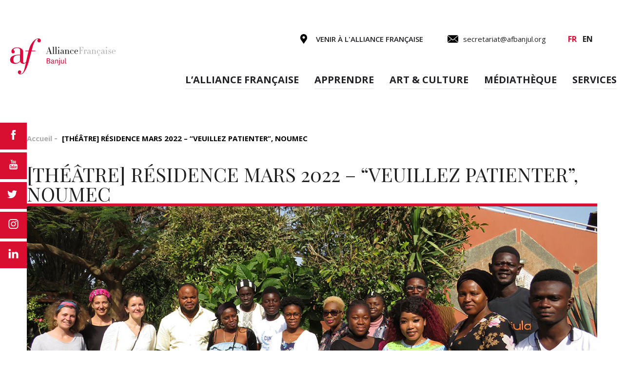

--- FILE ---
content_type: text/html; charset=UTF-8
request_url: https://afbanjul.org/residence/residence-mars-2022-veuillez-patienter/
body_size: 13190
content:

<!doctype html>
<!--[if lt IE 7]>
<html class="no-js lt-ie9 lt-ie8 lt-ie7" lang="fr"> <![endif]-->
<!--[if IE 7]>
<html class="no-js lt-ie9 lt-ie8" lang="fr"> <![endif]-->
<!--[if IE 8]>
<html class="no-js lt-ie9" lang="fr"> <![endif]-->
<!--[if gt IE 8]><!-->
<html class="no-js" lang="fr_FR">
<!--<![endif]-->

<head>

    <meta charset="utf-8">

    <meta http-equiv="X-UA-Compatible" content="IE=edge,chrome=1">
    <title>[THÉÂTRE] RÉSIDENCE MARS 2022 - “VEUILLEZ PATIENTER”, NOUMEC - Alliance Française de Banjul</title>
    <meta name="viewport" content="width=device-width, initial-scale=1">
    <!-- <link rel="stylesheet" href="https://afbanjul.org/wp-content/themes/alliance-francaise/dist/css/main.css"> -->
    <link rel="apple-touch-icon" sizes="57x57"
          href="https://afbanjul.org/wp-content/themes/alliance-francaise/public/images/favicon/apple-icon-57x57.png">
    <link rel="apple-touch-icon" sizes="60x60"
          href="https://afbanjul.org/wp-content/themes/alliance-francaise/public/images/favicon/apple-icon-60x60.png">
    <link rel="apple-touch-icon" sizes="72x72"
          href="https://afbanjul.org/wp-content/themes/alliance-francaise/public/images/favicon/apple-icon-72x72.png">
    <link rel="apple-touch-icon" sizes="76x76"
          href="https://afbanjul.org/wp-content/themes/alliance-francaise/public/images/favicon/apple-icon-76x76.png">
    <link rel="apple-touch-icon" sizes="114x114"
          href="https://afbanjul.org/wp-content/themes/alliance-francaise/public/images/favicon/apple-icon-114x114.png">
    <link rel="apple-touch-icon" sizes="120x120"
          href="https://afbanjul.org/wp-content/themes/alliance-francaise/public/images/favicon/apple-icon-120x120.png">
    <link rel="apple-touch-icon" sizes="144x144"
          href="https://afbanjul.org/wp-content/themes/alliance-francaise/public/images/favicon/apple-icon-144x144.png">
    <link rel="apple-touch-icon" sizes="152x152"
          href="https://afbanjul.org/wp-content/themes/alliance-francaise/public/images/favicon/apple-icon-152x152.png">
    <link rel="apple-touch-icon" sizes="180x180"
          href="https://afbanjul.org/wp-content/themes/alliance-francaise/public/images/favicon/apple-icon-180x180.png">
    <link rel="icon" type="image/png" sizes="192x192"
          href="https://afbanjul.org/wp-content/themes/alliance-francaise/public/images/favicon/android-icon-192x192.png">
    <link rel="icon" type="image/png" sizes="32x32"
          href="https://afbanjul.org/wp-content/themes/alliance-francaise/public/images/favicon/favicon-32x32.png">
    <link rel="icon" type="image/png" sizes="96x96"
          href="https://afbanjul.org/wp-content/themes/alliance-francaise/public/images/favicon/favicon-96x96.png">
    <link rel="icon" type="image/png" sizes="16x16"
          href="https://afbanjul.org/wp-content/themes/alliance-francaise/public/images/favicon/favicon-16x16.png">
    <!--<link rel="manifest" href="https://afbanjul.org/wp-content/themes/alliance-francaise/public/images/favicon/manifest.json">-->
    <meta name="msapplication-TileColor" content="#d90f31">
    <meta name="msapplication-TileImage"
          content="https://afbanjul.org/wp-content/themes/alliance-francaise/public/images/favicon/ms-icon-144x144.png">
    <meta name="theme-color" content="#d90f31">

    <meta name='robots' content='index, follow, max-image-preview:large, max-snippet:-1, max-video-preview:-1' />
<link rel="alternate" hreflang="en" href="https://afbanjul.org/en/residence-en/residence-mars-2022-veuillez-patienter/" />
<link rel="alternate" hreflang="fr" href="https://afbanjul.org/residence/residence-mars-2022-veuillez-patienter/" />
<link rel="alternate" hreflang="x-default" href="https://afbanjul.org/residence/residence-mars-2022-veuillez-patienter/" />

	<!-- This site is optimized with the Yoast SEO plugin v26.6 - https://yoast.com/wordpress/plugins/seo/ -->
	<link rel="canonical" href="https://afbanjul.org/residence/residence-mars-2022-veuillez-patienter/" />
	<meta property="og:locale" content="fr_FR" />
	<meta property="og:type" content="article" />
	<meta property="og:title" content="[THÉÂTRE] RÉSIDENCE MARS 2022 - “VEUILLEZ PATIENTER”, NOUMEC - Alliance Française de Banjul" />
	<meta property="og:description" content="L’Alliance, en collaboration avec l’Institut Français du Sénégal, le metteur en scène sénégalais Abdou Sambou et la scénographe française Anne Laure Jullian de la Fuente de la Compagnie NOUMEC, a organisé un mois de workshops dans ses locaux avec 13 comédiens gambiens, pour la création finale de la pièce de théâtre Nekuñufi (Absence). Ce projet [&hellip;]" />
	<meta property="og:url" content="https://afbanjul.org/residence/residence-mars-2022-veuillez-patienter/" />
	<meta property="og:site_name" content="Alliance Française de Banjul" />
	<meta property="article:publisher" content="https://www.facebook.com/AllianceFrancaiseBanjul" />
	<meta property="article:published_time" content="2023-05-30T16:24:12+00:00" />
	<meta property="article:modified_time" content="2023-06-14T10:37:08+00:00" />
	<meta property="og:image" content="https://afbanjul.org/wp-content/uploads/2022/05/Residence-1_Evenement-culturel_Alliance-Francaise-Banjul-Gambie.jpg" />
	<meta property="og:image:width" content="1200" />
	<meta property="og:image:height" content="900" />
	<meta property="og:image:type" content="image/jpeg" />
	<meta name="author" content="admin-banjul-la" />
	<meta name="twitter:card" content="summary_large_image" />
	<meta name="twitter:label1" content="Écrit par" />
	<meta name="twitter:data1" content="admin-banjul-la" />
	<meta name="twitter:label2" content="Durée de lecture estimée" />
	<meta name="twitter:data2" content="1 minute" />
	<script type="application/ld+json" class="yoast-schema-graph">{"@context":"https://schema.org","@graph":[{"@type":"Article","@id":"https://afbanjul.org/residence/residence-mars-2022-veuillez-patienter/#article","isPartOf":{"@id":"https://afbanjul.org/residence/residence-mars-2022-veuillez-patienter/"},"author":{"name":"admin-banjul-la","@id":"https://afbanjul.org/#/schema/person/a5ac7414f543c202f7d24e53048080ee"},"headline":"[THÉÂTRE] RÉSIDENCE MARS 2022 &#8211; “VEUILLEZ PATIENTER”, NOUMEC","datePublished":"2023-05-30T16:24:12+00:00","dateModified":"2023-06-14T10:37:08+00:00","mainEntityOfPage":{"@id":"https://afbanjul.org/residence/residence-mars-2022-veuillez-patienter/"},"wordCount":194,"publisher":{"@id":"https://afbanjul.org/#organization"},"image":{"@id":"https://afbanjul.org/residence/residence-mars-2022-veuillez-patienter/#primaryimage"},"thumbnailUrl":"https://afbanjul.org/wp-content/uploads/2022/05/Residence-1_Evenement-culturel_Alliance-Francaise-Banjul-Gambie.jpg","articleSection":["résidence"],"inLanguage":"fr-FR"},{"@type":"WebPage","@id":"https://afbanjul.org/residence/residence-mars-2022-veuillez-patienter/","url":"https://afbanjul.org/residence/residence-mars-2022-veuillez-patienter/","name":"[THÉÂTRE] RÉSIDENCE MARS 2022 - “VEUILLEZ PATIENTER”, NOUMEC - Alliance Française de Banjul","isPartOf":{"@id":"https://afbanjul.org/#website"},"primaryImageOfPage":{"@id":"https://afbanjul.org/residence/residence-mars-2022-veuillez-patienter/#primaryimage"},"image":{"@id":"https://afbanjul.org/residence/residence-mars-2022-veuillez-patienter/#primaryimage"},"thumbnailUrl":"https://afbanjul.org/wp-content/uploads/2022/05/Residence-1_Evenement-culturel_Alliance-Francaise-Banjul-Gambie.jpg","datePublished":"2023-05-30T16:24:12+00:00","dateModified":"2023-06-14T10:37:08+00:00","breadcrumb":{"@id":"https://afbanjul.org/residence/residence-mars-2022-veuillez-patienter/#breadcrumb"},"inLanguage":"fr-FR","potentialAction":[{"@type":"ReadAction","target":["https://afbanjul.org/residence/residence-mars-2022-veuillez-patienter/"]}]},{"@type":"ImageObject","inLanguage":"fr-FR","@id":"https://afbanjul.org/residence/residence-mars-2022-veuillez-patienter/#primaryimage","url":"https://afbanjul.org/wp-content/uploads/2022/05/Residence-1_Evenement-culturel_Alliance-Francaise-Banjul-Gambie.jpg","contentUrl":"https://afbanjul.org/wp-content/uploads/2022/05/Residence-1_Evenement-culturel_Alliance-Francaise-Banjul-Gambie.jpg","width":1200,"height":900},{"@type":"BreadcrumbList","@id":"https://afbanjul.org/residence/residence-mars-2022-veuillez-patienter/#breadcrumb","itemListElement":[{"@type":"ListItem","position":1,"name":"Home","item":"https://afbanjul.org/"},{"@type":"ListItem","position":2,"name":"[THÉÂTRE] RÉSIDENCE MARS 2022 &#8211; “VEUILLEZ PATIENTER”, NOUMEC"}]},{"@type":"WebSite","@id":"https://afbanjul.org/#website","url":"https://afbanjul.org/","name":"Alliance Française de Banjul","description":"","publisher":{"@id":"https://afbanjul.org/#organization"},"potentialAction":[{"@type":"SearchAction","target":{"@type":"EntryPoint","urlTemplate":"https://afbanjul.org/?s={search_term_string}"},"query-input":{"@type":"PropertyValueSpecification","valueRequired":true,"valueName":"search_term_string"}}],"inLanguage":"fr-FR"},{"@type":"Organization","@id":"https://afbanjul.org/#organization","name":"L'Alliance Française de Banjul - Gambie","url":"https://afbanjul.org/","logo":{"@type":"ImageObject","inLanguage":"fr-FR","@id":"https://afbanjul.org/#/schema/logo/image/","url":"https://afbanjul.org/wp-content/uploads/2022/04/logo_AF_Banjul.svg","contentUrl":"https://afbanjul.org/wp-content/uploads/2022/04/logo_AF_Banjul.svg","width":586,"height":207,"caption":"L'Alliance Française de Banjul - Gambie"},"image":{"@id":"https://afbanjul.org/#/schema/logo/image/"},"sameAs":["https://www.facebook.com/AllianceFrancaiseBanjul","https://www.instagram.com/alliancedebanjul/"]},{"@type":"Person","@id":"https://afbanjul.org/#/schema/person/a5ac7414f543c202f7d24e53048080ee","name":"admin-banjul-la","sameAs":["https://afbanjul.org"],"url":"https://afbanjul.org/author/admin-banjul-la/"}]}</script>
	<!-- / Yoast SEO plugin. -->


<link rel="alternate" title="oEmbed (JSON)" type="application/json+oembed" href="https://afbanjul.org/wp-json/oembed/1.0/embed?url=https%3A%2F%2Fafbanjul.org%2Fresidence%2Fresidence-mars-2022-veuillez-patienter%2F" />
<link rel="alternate" title="oEmbed (XML)" type="text/xml+oembed" href="https://afbanjul.org/wp-json/oembed/1.0/embed?url=https%3A%2F%2Fafbanjul.org%2Fresidence%2Fresidence-mars-2022-veuillez-patienter%2F&#038;format=xml" />
<style id='wp-img-auto-sizes-contain-inline-css' type='text/css'>
img:is([sizes=auto i],[sizes^="auto," i]){contain-intrinsic-size:3000px 1500px}
/*# sourceURL=wp-img-auto-sizes-contain-inline-css */
</style>
<link rel='stylesheet' id='wp-block-library-css' href='https://afbanjul.org/wp-includes/css/dist/block-library/style.min.css?ver=a4c5a450105674756215c1d55155f649' type='text/css' media='all' />
<style id='wp-block-columns-inline-css' type='text/css'>
.wp-block-columns{box-sizing:border-box;display:flex;flex-wrap:wrap!important}@media (min-width:782px){.wp-block-columns{flex-wrap:nowrap!important}}.wp-block-columns{align-items:normal!important}.wp-block-columns.are-vertically-aligned-top{align-items:flex-start}.wp-block-columns.are-vertically-aligned-center{align-items:center}.wp-block-columns.are-vertically-aligned-bottom{align-items:flex-end}@media (max-width:781px){.wp-block-columns:not(.is-not-stacked-on-mobile)>.wp-block-column{flex-basis:100%!important}}@media (min-width:782px){.wp-block-columns:not(.is-not-stacked-on-mobile)>.wp-block-column{flex-basis:0;flex-grow:1}.wp-block-columns:not(.is-not-stacked-on-mobile)>.wp-block-column[style*=flex-basis]{flex-grow:0}}.wp-block-columns.is-not-stacked-on-mobile{flex-wrap:nowrap!important}.wp-block-columns.is-not-stacked-on-mobile>.wp-block-column{flex-basis:0;flex-grow:1}.wp-block-columns.is-not-stacked-on-mobile>.wp-block-column[style*=flex-basis]{flex-grow:0}:where(.wp-block-columns){margin-bottom:1.75em}:where(.wp-block-columns.has-background){padding:1.25em 2.375em}.wp-block-column{flex-grow:1;min-width:0;overflow-wrap:break-word;word-break:break-word}.wp-block-column.is-vertically-aligned-top{align-self:flex-start}.wp-block-column.is-vertically-aligned-center{align-self:center}.wp-block-column.is-vertically-aligned-bottom{align-self:flex-end}.wp-block-column.is-vertically-aligned-stretch{align-self:stretch}.wp-block-column.is-vertically-aligned-bottom,.wp-block-column.is-vertically-aligned-center,.wp-block-column.is-vertically-aligned-top{width:100%}
/*# sourceURL=https://afbanjul.org/wp-includes/blocks/columns/style.min.css */
</style>
<link rel='stylesheet' id='simply-gallery-block-frontend-css' href='https://afbanjul.org/wp-content/plugins/simply-gallery-block/blocks/pgc_sgb.min.style.css?ver=3.3.1' type='text/css' media='all' />
<style id='global-styles-inline-css' type='text/css'>
:root{--wp--preset--aspect-ratio--square: 1;--wp--preset--aspect-ratio--4-3: 4/3;--wp--preset--aspect-ratio--3-4: 3/4;--wp--preset--aspect-ratio--3-2: 3/2;--wp--preset--aspect-ratio--2-3: 2/3;--wp--preset--aspect-ratio--16-9: 16/9;--wp--preset--aspect-ratio--9-16: 9/16;--wp--preset--color--black: #000000;--wp--preset--color--cyan-bluish-gray: #abb8c3;--wp--preset--color--white: #ffffff;--wp--preset--color--pale-pink: #f78da7;--wp--preset--color--vivid-red: #cf2e2e;--wp--preset--color--luminous-vivid-orange: #ff6900;--wp--preset--color--luminous-vivid-amber: #fcb900;--wp--preset--color--light-green-cyan: #7bdcb5;--wp--preset--color--vivid-green-cyan: #00d084;--wp--preset--color--pale-cyan-blue: #8ed1fc;--wp--preset--color--vivid-cyan-blue: #0693e3;--wp--preset--color--vivid-purple: #9b51e0;--wp--preset--gradient--vivid-cyan-blue-to-vivid-purple: linear-gradient(135deg,rgb(6,147,227) 0%,rgb(155,81,224) 100%);--wp--preset--gradient--light-green-cyan-to-vivid-green-cyan: linear-gradient(135deg,rgb(122,220,180) 0%,rgb(0,208,130) 100%);--wp--preset--gradient--luminous-vivid-amber-to-luminous-vivid-orange: linear-gradient(135deg,rgb(252,185,0) 0%,rgb(255,105,0) 100%);--wp--preset--gradient--luminous-vivid-orange-to-vivid-red: linear-gradient(135deg,rgb(255,105,0) 0%,rgb(207,46,46) 100%);--wp--preset--gradient--very-light-gray-to-cyan-bluish-gray: linear-gradient(135deg,rgb(238,238,238) 0%,rgb(169,184,195) 100%);--wp--preset--gradient--cool-to-warm-spectrum: linear-gradient(135deg,rgb(74,234,220) 0%,rgb(151,120,209) 20%,rgb(207,42,186) 40%,rgb(238,44,130) 60%,rgb(251,105,98) 80%,rgb(254,248,76) 100%);--wp--preset--gradient--blush-light-purple: linear-gradient(135deg,rgb(255,206,236) 0%,rgb(152,150,240) 100%);--wp--preset--gradient--blush-bordeaux: linear-gradient(135deg,rgb(254,205,165) 0%,rgb(254,45,45) 50%,rgb(107,0,62) 100%);--wp--preset--gradient--luminous-dusk: linear-gradient(135deg,rgb(255,203,112) 0%,rgb(199,81,192) 50%,rgb(65,88,208) 100%);--wp--preset--gradient--pale-ocean: linear-gradient(135deg,rgb(255,245,203) 0%,rgb(182,227,212) 50%,rgb(51,167,181) 100%);--wp--preset--gradient--electric-grass: linear-gradient(135deg,rgb(202,248,128) 0%,rgb(113,206,126) 100%);--wp--preset--gradient--midnight: linear-gradient(135deg,rgb(2,3,129) 0%,rgb(40,116,252) 100%);--wp--preset--font-size--small: 13px;--wp--preset--font-size--medium: 20px;--wp--preset--font-size--large: 36px;--wp--preset--font-size--x-large: 42px;--wp--preset--spacing--20: 0.44rem;--wp--preset--spacing--30: 0.67rem;--wp--preset--spacing--40: 1rem;--wp--preset--spacing--50: 1.5rem;--wp--preset--spacing--60: 2.25rem;--wp--preset--spacing--70: 3.38rem;--wp--preset--spacing--80: 5.06rem;--wp--preset--shadow--natural: 6px 6px 9px rgba(0, 0, 0, 0.2);--wp--preset--shadow--deep: 12px 12px 50px rgba(0, 0, 0, 0.4);--wp--preset--shadow--sharp: 6px 6px 0px rgba(0, 0, 0, 0.2);--wp--preset--shadow--outlined: 6px 6px 0px -3px rgb(255, 255, 255), 6px 6px rgb(0, 0, 0);--wp--preset--shadow--crisp: 6px 6px 0px rgb(0, 0, 0);}:where(.is-layout-flex){gap: 0.5em;}:where(.is-layout-grid){gap: 0.5em;}body .is-layout-flex{display: flex;}.is-layout-flex{flex-wrap: wrap;align-items: center;}.is-layout-flex > :is(*, div){margin: 0;}body .is-layout-grid{display: grid;}.is-layout-grid > :is(*, div){margin: 0;}:where(.wp-block-columns.is-layout-flex){gap: 2em;}:where(.wp-block-columns.is-layout-grid){gap: 2em;}:where(.wp-block-post-template.is-layout-flex){gap: 1.25em;}:where(.wp-block-post-template.is-layout-grid){gap: 1.25em;}.has-black-color{color: var(--wp--preset--color--black) !important;}.has-cyan-bluish-gray-color{color: var(--wp--preset--color--cyan-bluish-gray) !important;}.has-white-color{color: var(--wp--preset--color--white) !important;}.has-pale-pink-color{color: var(--wp--preset--color--pale-pink) !important;}.has-vivid-red-color{color: var(--wp--preset--color--vivid-red) !important;}.has-luminous-vivid-orange-color{color: var(--wp--preset--color--luminous-vivid-orange) !important;}.has-luminous-vivid-amber-color{color: var(--wp--preset--color--luminous-vivid-amber) !important;}.has-light-green-cyan-color{color: var(--wp--preset--color--light-green-cyan) !important;}.has-vivid-green-cyan-color{color: var(--wp--preset--color--vivid-green-cyan) !important;}.has-pale-cyan-blue-color{color: var(--wp--preset--color--pale-cyan-blue) !important;}.has-vivid-cyan-blue-color{color: var(--wp--preset--color--vivid-cyan-blue) !important;}.has-vivid-purple-color{color: var(--wp--preset--color--vivid-purple) !important;}.has-black-background-color{background-color: var(--wp--preset--color--black) !important;}.has-cyan-bluish-gray-background-color{background-color: var(--wp--preset--color--cyan-bluish-gray) !important;}.has-white-background-color{background-color: var(--wp--preset--color--white) !important;}.has-pale-pink-background-color{background-color: var(--wp--preset--color--pale-pink) !important;}.has-vivid-red-background-color{background-color: var(--wp--preset--color--vivid-red) !important;}.has-luminous-vivid-orange-background-color{background-color: var(--wp--preset--color--luminous-vivid-orange) !important;}.has-luminous-vivid-amber-background-color{background-color: var(--wp--preset--color--luminous-vivid-amber) !important;}.has-light-green-cyan-background-color{background-color: var(--wp--preset--color--light-green-cyan) !important;}.has-vivid-green-cyan-background-color{background-color: var(--wp--preset--color--vivid-green-cyan) !important;}.has-pale-cyan-blue-background-color{background-color: var(--wp--preset--color--pale-cyan-blue) !important;}.has-vivid-cyan-blue-background-color{background-color: var(--wp--preset--color--vivid-cyan-blue) !important;}.has-vivid-purple-background-color{background-color: var(--wp--preset--color--vivid-purple) !important;}.has-black-border-color{border-color: var(--wp--preset--color--black) !important;}.has-cyan-bluish-gray-border-color{border-color: var(--wp--preset--color--cyan-bluish-gray) !important;}.has-white-border-color{border-color: var(--wp--preset--color--white) !important;}.has-pale-pink-border-color{border-color: var(--wp--preset--color--pale-pink) !important;}.has-vivid-red-border-color{border-color: var(--wp--preset--color--vivid-red) !important;}.has-luminous-vivid-orange-border-color{border-color: var(--wp--preset--color--luminous-vivid-orange) !important;}.has-luminous-vivid-amber-border-color{border-color: var(--wp--preset--color--luminous-vivid-amber) !important;}.has-light-green-cyan-border-color{border-color: var(--wp--preset--color--light-green-cyan) !important;}.has-vivid-green-cyan-border-color{border-color: var(--wp--preset--color--vivid-green-cyan) !important;}.has-pale-cyan-blue-border-color{border-color: var(--wp--preset--color--pale-cyan-blue) !important;}.has-vivid-cyan-blue-border-color{border-color: var(--wp--preset--color--vivid-cyan-blue) !important;}.has-vivid-purple-border-color{border-color: var(--wp--preset--color--vivid-purple) !important;}.has-vivid-cyan-blue-to-vivid-purple-gradient-background{background: var(--wp--preset--gradient--vivid-cyan-blue-to-vivid-purple) !important;}.has-light-green-cyan-to-vivid-green-cyan-gradient-background{background: var(--wp--preset--gradient--light-green-cyan-to-vivid-green-cyan) !important;}.has-luminous-vivid-amber-to-luminous-vivid-orange-gradient-background{background: var(--wp--preset--gradient--luminous-vivid-amber-to-luminous-vivid-orange) !important;}.has-luminous-vivid-orange-to-vivid-red-gradient-background{background: var(--wp--preset--gradient--luminous-vivid-orange-to-vivid-red) !important;}.has-very-light-gray-to-cyan-bluish-gray-gradient-background{background: var(--wp--preset--gradient--very-light-gray-to-cyan-bluish-gray) !important;}.has-cool-to-warm-spectrum-gradient-background{background: var(--wp--preset--gradient--cool-to-warm-spectrum) !important;}.has-blush-light-purple-gradient-background{background: var(--wp--preset--gradient--blush-light-purple) !important;}.has-blush-bordeaux-gradient-background{background: var(--wp--preset--gradient--blush-bordeaux) !important;}.has-luminous-dusk-gradient-background{background: var(--wp--preset--gradient--luminous-dusk) !important;}.has-pale-ocean-gradient-background{background: var(--wp--preset--gradient--pale-ocean) !important;}.has-electric-grass-gradient-background{background: var(--wp--preset--gradient--electric-grass) !important;}.has-midnight-gradient-background{background: var(--wp--preset--gradient--midnight) !important;}.has-small-font-size{font-size: var(--wp--preset--font-size--small) !important;}.has-medium-font-size{font-size: var(--wp--preset--font-size--medium) !important;}.has-large-font-size{font-size: var(--wp--preset--font-size--large) !important;}.has-x-large-font-size{font-size: var(--wp--preset--font-size--x-large) !important;}
:where(.wp-block-columns.is-layout-flex){gap: 2em;}:where(.wp-block-columns.is-layout-grid){gap: 2em;}
/*# sourceURL=global-styles-inline-css */
</style>
<style id='core-block-supports-inline-css' type='text/css'>
.wp-container-core-columns-is-layout-9d6595d7{flex-wrap:nowrap;}
/*# sourceURL=core-block-supports-inline-css */
</style>

<style id='classic-theme-styles-inline-css' type='text/css'>
/*! This file is auto-generated */
.wp-block-button__link{color:#fff;background-color:#32373c;border-radius:9999px;box-shadow:none;text-decoration:none;padding:calc(.667em + 2px) calc(1.333em + 2px);font-size:1.125em}.wp-block-file__button{background:#32373c;color:#fff;text-decoration:none}
/*# sourceURL=/wp-includes/css/classic-themes.min.css */
</style>
<link rel='stylesheet' id='parent-style-css' href='https://afbanjul.org/wp-content/themes/alliance-francaise/style.css?ver=a4c5a450105674756215c1d55155f649' type='text/css' media='all' />
<link rel='stylesheet' id='aftc-style-css' href='https://afbanjul.org/wp-content/plugins/aftc/css/aftc-style.css?ver=2.0' type='text/css' media='all' />
<link rel='stylesheet' id='aftc-newsletter-style-css' href='https://afbanjul.org/wp-content/plugins/aftc/css/aftc-newsletter-style.css?ver=2.0' type='text/css' media='all' />
<link rel='stylesheet' id='contact-form-7-css' href='https://afbanjul.org/wp-content/plugins/contact-form-7/includes/css/styles.css?ver=6.1.4' type='text/css' media='all' />
<link rel='stylesheet' id='pgc-simply-gallery-plugin-lightbox-style-css' href='https://afbanjul.org/wp-content/plugins/simply-gallery-block/plugins/pgc_sgb_lightbox.min.style.css?ver=3.3.1' type='text/css' media='all' />
<link rel='stylesheet' id='wp-block-paragraph-css' href='https://afbanjul.org/wp-includes/blocks/paragraph/style.min.css?ver=a4c5a450105674756215c1d55155f649' type='text/css' media='all' />
<script type="text/javascript" src="https://afbanjul.org/wp-includes/js/jquery/jquery.min.js?ver=3.7.1" id="jquery-core-js"></script>
<script type="text/javascript" src="https://afbanjul.org/wp-includes/js/jquery/jquery-migrate.min.js?ver=3.4.1" id="jquery-migrate-js"></script>
<link rel="https://api.w.org/" href="https://afbanjul.org/wp-json/" /><link rel="alternate" title="JSON" type="application/json" href="https://afbanjul.org/wp-json/wp/v2/posts/2252" /><link rel="EditURI" type="application/rsd+xml" title="RSD" href="https://afbanjul.org/xmlrpc.php?rsd" />

<link rel='shortlink' href='https://afbanjul.org/?p=2252' />
<meta name="generator" content="WPML ver:4.8.6 stt:1,4;" />
<noscript><style>.simply-gallery-amp{ display: block !important; }</style></noscript><noscript><style>.sgb-preloader{ display: none !important; }</style></noscript><link rel="icon" href="https://afbanjul.org/wp-content/uploads/2022/06/cropped-logo_AF_512x512-32x32.jpg" sizes="32x32" />
<link rel="icon" href="https://afbanjul.org/wp-content/uploads/2022/06/cropped-logo_AF_512x512-192x192.jpg" sizes="192x192" />
<link rel="apple-touch-icon" href="https://afbanjul.org/wp-content/uploads/2022/06/cropped-logo_AF_512x512-180x180.jpg" />
<meta name="msapplication-TileImage" content="https://afbanjul.org/wp-content/uploads/2022/06/cropped-logo_AF_512x512-270x270.jpg" />

</head>


<body class="wp-singular post-template-default single single-post postid-2252 single-format-standard wp-theme-alliance-francaise">
<!--[if lt IE 8]>

<p class="browserupgrade">You are using an <strong>outdated</strong> browser. Please <a href="http://browsehappy.com/">upgrade
    your browser</a> to improve your experience.</p>

<![endif]-->

<!-- <a class="navbar-brand" href="#"><img title="Alliance Française de Banjul" src="https://afbanjul.org/wp-content/themes/alliance-francaise/public/images/logo.png"></a> -->

<header class="header">
    <div class="container header_container">
        <a href="https://afbanjul.org/" title="Accueil Alliance Française" class="logo-nav">
                        <img src="https://afbanjul.org/wp-content/uploads/2022/04/logo_AF_Banjul.svg" alt="Logo Alliance Française">
                    </a>

        <nav class="header_nav">
            <div class="header_nav_top-menu_container">
                <ul class="header_nav_top-menu">
                                            <li class="menu-item"><a href="http://maps.google.com/?q=Alliance Française de Banjul, 16 Kairaba Ave, Serrekunda, Gambie"
                                                 target="_blank"><img
                                        src="https://afbanjul.org/wp-content/themes/alliance-francaise/public/images/icons/placeholder.svg"
                                        alt=""><span>Venir à l'Alliance Française</span></a>
                        </li>
                                    </ul>
                                    <a href="mailto:secretariat@afbanjul.org" class="tel-nav h3"><img width="32px" height="32px"
                                                                                       src="https://afbanjul.org/wp-content/themes/alliance-francaise/public/images/icons/envelope.svg"
                                                                                       alt=""><span>secretariat@afbanjul.org</span></a>

                                                                <ul id="language-menu">
                                                    <li class="header_nav_item menu-item"><a class="no-barba header_nav_link header_nav_link_lang" href="https://afbanjul.org/en/residence-en/residence-mars-2022-veuillez-patienter/"> en </a></li>
                                                                                    <li class="header_nav_item menu-item wpml-ls-current-language"><a class="header_nav_link header_nav_link_lang">  fr</a></li>
                                                                    </ul>
                            </div>
            <div class="header_nav_main-menu_container">
                <div class="header_nav_main-menu_back-arrow"><img
                            src="https://afbanjul.org/wp-content/themes/alliance-francaise/public/images/icons/fleche-gauche.svg" alt="">
                </div>
                <ul id="menu-menu-principal" class="nav-inline navbar-nav header_nav_main-menu"><li id="menu-item-45" class="menu-item menu-item-type-custom menu-item-object-custom menu-item-has-children menu-item-45"><a href="#">L&rsquo;Alliance Française</a>
<ul class="sub-menu">
	<li id="menu-item-320" class="menu-item menu-item-type-post_type menu-item-object-page menu-item-320"><a href="https://afbanjul.org/lalliance-francaise/lalliance-francaise-de-banjul/">L’Alliance Française de Banjul</a></li>
	<li id="menu-item-321" class="menu-item menu-item-type-post_type menu-item-object-page menu-item-321"><a href="https://afbanjul.org/lalliance-francaise/equipes/">Équipes</a></li>
	<li id="menu-item-322" class="menu-item menu-item-type-post_type menu-item-object-page menu-item-322"><a href="https://afbanjul.org/lalliance-francaise/nous-rejoindre/">Nous rejoindre</a></li>
	<li id="menu-item-323" class="menu-item menu-item-type-post_type menu-item-object-page menu-item-323"><a href="https://afbanjul.org/lalliance-francaise/nous-contacter/">Nous contacter</a></li>
</ul>
</li>
<li id="menu-item-46" class="menu-item menu-item-type-custom menu-item-object-custom menu-item-has-children menu-item-46"><a href="#">Apprendre</a>
<ul class="sub-menu">
	<li id="menu-item-324" class="menu-item menu-item-type-post_type menu-item-object-page menu-item-324"><a href="https://afbanjul.org/apprendre/offres-de-cours/">Offres de cours 2025</a></li>
	<li id="menu-item-325" class="menu-item menu-item-type-post_type menu-item-object-page menu-item-325"><a href="https://afbanjul.org/apprendre/examens/">Examens</a></li>
	<li id="menu-item-327" class="menu-item menu-item-type-post_type menu-item-object-page menu-item-327"><a href="https://afbanjul.org/apprendre/5-raisons-dapprendre-le-francais/">5 raisons d’apprendre le français</a></li>
</ul>
</li>
<li id="menu-item-47" class="menu-item menu-item-type-custom menu-item-object-custom menu-item-has-children menu-item-47"><a href="#">Art &#038; Culture</a>
<ul class="sub-menu">
	<li id="menu-item-328" class="menu-item menu-item-type-post_type menu-item-object-page menu-item-328"><a href="https://afbanjul.org/art-culture/programmation-culturelle/">Programmation culturelle</a></li>
	<li id="menu-item-329" class="menu-item menu-item-type-post_type menu-item-object-page menu-item-329"><a href="https://afbanjul.org/art-culture/evenements-phares/">Évènements phares</a></li>
	<li id="menu-item-1071" class="menu-item menu-item-type-post_type menu-item-object-page menu-item-1071"><a href="https://afbanjul.org/art-culture/francophonie/">Francophonie</a></li>
	<li id="menu-item-330" class="menu-item menu-item-type-post_type menu-item-object-page menu-item-330"><a href="https://afbanjul.org/art-culture/soutien-a-la-creation/">Soutien à la création</a></li>
</ul>
</li>
<li id="menu-item-48" class="menu-item menu-item-type-custom menu-item-object-custom menu-item-has-children menu-item-48"><a href="#">Médiathèque</a>
<ul class="sub-menu">
	<li id="menu-item-331" class="menu-item menu-item-type-post_type menu-item-object-page menu-item-331"><a href="https://afbanjul.org/mediatheque/activites/">Activités</a></li>
	<li id="menu-item-332" class="menu-item menu-item-type-post_type menu-item-object-page menu-item-332"><a href="https://afbanjul.org/mediatheque/devenir-adherent/">Devenir adhérent</a></li>
	<li id="menu-item-333" class="menu-item menu-item-type-post_type menu-item-object-page menu-item-333"><a href="https://afbanjul.org/mediatheque/culturetheque/">Culturethèque</a></li>
</ul>
</li>
<li id="menu-item-87" class="menu-item menu-item-type-custom menu-item-object-custom menu-item-has-children menu-item-87"><a href="#">Services</a>
<ul class="sub-menu">
	<li id="menu-item-334" class="menu-item menu-item-type-post_type menu-item-object-page menu-item-334"><a href="https://afbanjul.org/services/locations/">Locations</a></li>
	<li id="menu-item-335" class="menu-item menu-item-type-post_type menu-item-object-page menu-item-335"><a href="https://afbanjul.org/services/traduction/">Traduction</a></li>
	<li id="menu-item-336" class="menu-item menu-item-type-post_type menu-item-object-page menu-item-336"><a href="https://afbanjul.org/services/campus-france/">Campus France</a></li>
	<li id="menu-item-337" class="menu-item menu-item-type-post_type menu-item-object-page menu-item-337"><a href="https://afbanjul.org/services/entreprenariat/">Entreprenariat</a></li>
	<li id="menu-item-338" class="menu-item menu-item-type-post_type menu-item-object-page menu-item-338"><a href="https://afbanjul.org/services/alliance-cafe/">Le Restaurant de l&rsquo;Alliance</a></li>
</ul>
</li>
</ul>            </div>

        </nav>

        <!-- <div class="loader loader-container">
            <div class="container ">
                <div class="trait-rouge"></div>
                <div class="logo">
                    <img src="dist/images/logo-af2.png" alt="logo">
                    <div class="fond-rouge"></div>
                </div>
                <div class="rectangle-rouge"></div>
                <div class="rectangle-blanc"></div>
            </div>
        </div> -->

        <div class="header_burger">
            <span class="header_burger_bar"></span>
            <span class="header_burger_bar"></span>
            <span class="header_burger_bar"></span>
        </div>
    </div>
</header>

<div class="social-buttons">

    <ul class="social-buttons_list">
                    <li class="social-buttons_item"><a target="_blank" href="https://www.facebook.com/AllianceFrancaiseBanjul" class="social-buttons_facebook"></a>
            </li>
                            <li class="social-buttons_item"><a target="_blank" href="https://www.youtube.com/user/AFBanjulGambie" class="social-buttons_youtube"></a>
            </li>
                            <li class="social-buttons_item"><a target="_blank" href="https://x.com/af_banjul" class="social-buttons_twitter"></a>
            </li>
                                    <li class="social-buttons_item"><a target="_blank" href="https://www.instagram.com/alliancefrancaisedebanjul_/"
                                               class="social-buttons_instagram"></a></li>
                                    <li class="social-buttons_item"><a target="_blank" href="linkedin.com/alliance-française-de-banjul"
                                               class="social-buttons_linkedin"></a></li>
                                                            </ul>

</div>
    <section class="page_section container">

                <div class="page_breadcrumb">
            <ul class="page_breadcrumb_list">
                <li class="page_breadcrumb_item"><a class="page_breadcrumb_link"
                                                    href="https://afbanjul.org/">Accueil</a>
                </li>
                                                <li class="page_breadcrumb_item"><a class="page_breadcrumb_link --active"
                                                    href="">[THÉÂTRE] RÉSIDENCE MARS 2022 &#8211; “VEUILLEZ PATIENTER”, NOUMEC</a></li>
            </ul>
        </div>


        <div class="page_header">
            <h1 class="page_title line-title">[THÉÂTRE] RÉSIDENCE MARS 2022 &#8211; “VEUILLEZ PATIENTER”, NOUMEC</h1>
                            <div class="page_header_image"
                     style="background-image: url(https://afbanjul.org/wp-content/uploads/2022/05/Residence-1_Evenement-culturel_Alliance-Francaise-Banjul-Gambie.jpg);"></div>
                    </div>

        <div class="page_text">
            
            
<div class="wp-block-columns is-layout-flex wp-container-core-columns-is-layout-9d6595d7 wp-block-columns-is-layout-flex">
<div class="wp-block-column mg1 is-layout-flow wp-block-column-is-layout-flow">
<p>L’Alliance, en collaboration avec l’Institut Français du Sénégal, le metteur en scène sénégalais Abdou Sambou et la scénographe française Anne Laure Jullian de la Fuente de la Compagnie NOUMEC, a organisé un mois de workshops dans ses locaux avec 13 comédiens gambiens, pour la création finale de la pièce de théâtre Nekuñufi (Absence). Ce projet plurilingue (français, wolof et anglais) a permis de proposer une formation et une restitution basée autour de la riche linguistique, dont celle de la langue française. Parallèlement, la Compagnie NOUMEC accueillait chaque après-midi à l’Alliance Française, 12 étudiantes de l’école bilingue internationale SBEC pour travailler durant un mois autour de la pièce « Une extraterrestre » de Luc Tartar, extrait d’un recueil du Festival 10/10. Ces collaborations ont vu naître deux pièces de théâtre francophones, soulignant la richesse de nos cultures partagées. Cette résidence artistique a été menée grâce au soutien de l’Institut Français de Dakar et de l’Ambassade de France.</p>
</div>



<div class="wp-block-column is-layout-flow wp-block-column-is-layout-flow"><div class="pgc-sgb-cb wp-block-pgcsimplygalleryblock-slider " data-gallery-id="41770549"style=&quot;min-height:340px&quot;><div class="sgb-preloader" id="pr_41770549">
	<div class="sgb-square" style="background:#d4d4d4"></div>
	<div class="sgb-square" style="background:#d4d4d4"></div>
	<div class="sgb-square" style="background:#d4d4d4"></div>
	<div class="sgb-square" style="background:#d4d4d4"></div></div><div class="simply-gallery-amp pgc_sgb_slider " style="display: none;"><noscript><div class="sgb-gallery"><div class="sgb-item"><a href="https://afbanjul.org/residence-1_evenement-culturel_alliance-francaise-banjul-gambie/" target="_blank"><img decoding="async" alt="" width="300" height="225" loading="lazy" src="https://afbanjul.org/wp-content/uploads/2022/05/Residence-1_Evenement-culturel_Alliance-Francaise-Banjul-Gambie-300x225.jpg" srcset="https://afbanjul.org/wp-content/uploads/2022/05/Residence-1_Evenement-culturel_Alliance-Francaise-Banjul-Gambie-300x225.jpg 300w,https://afbanjul.org/wp-content/uploads/2022/05/Residence-1_Evenement-culturel_Alliance-Francaise-Banjul-Gambie-1024x768.jpg 1024w,https://afbanjul.org/wp-content/uploads/2022/05/Residence-1_Evenement-culturel_Alliance-Francaise-Banjul-Gambie.jpg 1200w" sizes="auto, 250px"/></a></div><div class="sgb-item"><a href="https://afbanjul.org/residence-10_evenement-culturel_alliance-francaise-banjul-gambie/" target="_blank"><img decoding="async" alt="" width="300" height="169" loading="lazy" src="https://afbanjul.org/wp-content/uploads/2022/05/Residence-10_Evenement-culturel_Alliance-Francaise-Banjul-Gambie-300x169.jpg" srcset="https://afbanjul.org/wp-content/uploads/2022/05/Residence-10_Evenement-culturel_Alliance-Francaise-Banjul-Gambie-300x169.jpg 300w,https://afbanjul.org/wp-content/uploads/2022/05/Residence-10_Evenement-culturel_Alliance-Francaise-Banjul-Gambie-1024x575.jpg 1024w,https://afbanjul.org/wp-content/uploads/2022/05/Residence-10_Evenement-culturel_Alliance-Francaise-Banjul-Gambie.jpg 1200w" sizes="auto, 250px"/></a></div><div class="sgb-item"><a href="https://afbanjul.org/residence-9_evenement-culturel_alliance-francaise-banjul-gambie/" target="_blank"><img decoding="async" alt="" width="300" height="169" loading="lazy" src="https://afbanjul.org/wp-content/uploads/2022/05/Residence-9_Evenement-culturel_Alliance-Francaise-Banjul-Gambie-300x169.jpg" srcset="https://afbanjul.org/wp-content/uploads/2022/05/Residence-9_Evenement-culturel_Alliance-Francaise-Banjul-Gambie-300x169.jpg 300w,https://afbanjul.org/wp-content/uploads/2022/05/Residence-9_Evenement-culturel_Alliance-Francaise-Banjul-Gambie-1024x575.jpg 1024w,https://afbanjul.org/wp-content/uploads/2022/05/Residence-9_Evenement-culturel_Alliance-Francaise-Banjul-Gambie.jpg 1200w" sizes="auto, 250px"/></a></div><div class="sgb-item"><a href="https://afbanjul.org/residence-8_evenement-culturel_alliance-francaise-banjul-gambie/" target="_blank"><img decoding="async" alt="" width="300" height="225" loading="lazy" src="https://afbanjul.org/wp-content/uploads/2022/05/Residence-8_Evenement-culturel_Alliance-Francaise-Banjul-Gambie-300x225.jpg" srcset="https://afbanjul.org/wp-content/uploads/2022/05/Residence-8_Evenement-culturel_Alliance-Francaise-Banjul-Gambie-300x225.jpg 300w,https://afbanjul.org/wp-content/uploads/2022/05/Residence-8_Evenement-culturel_Alliance-Francaise-Banjul-Gambie.jpg 640w" sizes="auto, 250px"/></a></div><div class="sgb-item"><a href="https://afbanjul.org/residence-7_evenement-culturel_alliance-francaise-banjul-gambie/" target="_blank"><img decoding="async" alt="" width="300" height="169" loading="lazy" src="https://afbanjul.org/wp-content/uploads/2022/05/Residence-7_Evenement-culturel_Alliance-Francaise-Banjul-Gambie-300x169.jpg" srcset="https://afbanjul.org/wp-content/uploads/2022/05/Residence-7_Evenement-culturel_Alliance-Francaise-Banjul-Gambie-300x169.jpg 300w,https://afbanjul.org/wp-content/uploads/2022/05/Residence-7_Evenement-culturel_Alliance-Francaise-Banjul-Gambie-1024x575.jpg 1024w,https://afbanjul.org/wp-content/uploads/2022/05/Residence-7_Evenement-culturel_Alliance-Francaise-Banjul-Gambie.jpg 1200w" sizes="auto, 250px"/></a></div><div class="sgb-item"><a href="https://afbanjul.org/residence-6_evenement-culturel_alliance-francaise-banjul-gambie/" target="_blank"><img decoding="async" alt="" width="300" height="169" loading="lazy" src="https://afbanjul.org/wp-content/uploads/2022/05/Residence-6_Evenement-culturel_Alliance-Francaise-Banjul-Gambie-300x169.jpg" srcset="https://afbanjul.org/wp-content/uploads/2022/05/Residence-6_Evenement-culturel_Alliance-Francaise-Banjul-Gambie-300x169.jpg 300w,https://afbanjul.org/wp-content/uploads/2022/05/Residence-6_Evenement-culturel_Alliance-Francaise-Banjul-Gambie-1024x575.jpg 1024w,https://afbanjul.org/wp-content/uploads/2022/05/Residence-6_Evenement-culturel_Alliance-Francaise-Banjul-Gambie.jpg 1200w" sizes="auto, 250px"/></a></div><div class="sgb-item"><a href="https://afbanjul.org/residence-5_evenement-culturel_alliance-francaise-banjul-gambie/" target="_blank"><img decoding="async" alt="" width="300" height="225" loading="lazy" src="https://afbanjul.org/wp-content/uploads/2022/05/Residence-5_Evenement-culturel_Alliance-Francaise-Banjul-Gambie-300x225.jpg" srcset="https://afbanjul.org/wp-content/uploads/2022/05/Residence-5_Evenement-culturel_Alliance-Francaise-Banjul-Gambie-300x225.jpg 300w,https://afbanjul.org/wp-content/uploads/2022/05/Residence-5_Evenement-culturel_Alliance-Francaise-Banjul-Gambie-1024x768.jpg 1024w,https://afbanjul.org/wp-content/uploads/2022/05/Residence-5_Evenement-culturel_Alliance-Francaise-Banjul-Gambie.jpg 1200w" sizes="auto, 250px"/></a></div><div class="sgb-item"><a href="https://afbanjul.org/lalliance-francaise/lalliance-francaise-de-banjul/attachment/residence-4_evenement-culturel_alliance-francaise-banjul-gambie/" target="_blank"><img decoding="async" alt="" width="300" height="225" loading="lazy" src="https://afbanjul.org/wp-content/uploads/2022/05/Residence-4_Evenement-culturel_Alliance-Francaise-Banjul-Gambie-300x225.jpg" srcset="https://afbanjul.org/wp-content/uploads/2022/05/Residence-4_Evenement-culturel_Alliance-Francaise-Banjul-Gambie-300x225.jpg 300w,https://afbanjul.org/wp-content/uploads/2022/05/Residence-4_Evenement-culturel_Alliance-Francaise-Banjul-Gambie-1024x768.jpg 1024w,https://afbanjul.org/wp-content/uploads/2022/05/Residence-4_Evenement-culturel_Alliance-Francaise-Banjul-Gambie.jpg 1200w" sizes="auto, 250px"/></a></div><div class="sgb-item"><a href="https://afbanjul.org/residence-3_evenement-culturel_alliance-francaise-banjul-gambie/" target="_blank"><img decoding="async" alt="" width="300" height="225" loading="lazy" src="https://afbanjul.org/wp-content/uploads/2022/05/Residence-3_Evenement-culturel_Alliance-Francaise-Banjul-Gambie-300x225.jpg" srcset="https://afbanjul.org/wp-content/uploads/2022/05/Residence-3_Evenement-culturel_Alliance-Francaise-Banjul-Gambie-300x225.jpg 300w,https://afbanjul.org/wp-content/uploads/2022/05/Residence-3_Evenement-culturel_Alliance-Francaise-Banjul-Gambie-1024x768.jpg 1024w,https://afbanjul.org/wp-content/uploads/2022/05/Residence-3_Evenement-culturel_Alliance-Francaise-Banjul-Gambie.jpg 1200w" sizes="auto, 250px"/></a></div><div class="sgb-item"><a href="https://afbanjul.org/residence-2_evenement-culturel_alliance-francaise-banjul-gambie/" target="_blank"><img decoding="async" alt="" width="300" height="225" loading="lazy" src="https://afbanjul.org/wp-content/uploads/2022/05/Residence-2_Evenement-culturel_Alliance-Francaise-Banjul-Gambie-300x225.jpg" srcset="https://afbanjul.org/wp-content/uploads/2022/05/Residence-2_Evenement-culturel_Alliance-Francaise-Banjul-Gambie-300x225.jpg 300w,https://afbanjul.org/wp-content/uploads/2022/05/Residence-2_Evenement-culturel_Alliance-Francaise-Banjul-Gambie-1024x768.jpg 1024w,https://afbanjul.org/wp-content/uploads/2022/05/Residence-2_Evenement-culturel_Alliance-Francaise-Banjul-Gambie.jpg 1200w" sizes="auto, 250px"/></a></div></div></noscript></div><script type="application/json" class="sgb-data">{"externalLink":false,"captions":false,"collectionThumbSubMenuDownload":false,"sliderMaxHeight":340,"sliderAdminWidth":402,"responsiveHeight":true,"collectionColumns":1,"sliderNextPrevBgColor":"rgba(255,0,0,1)","sliderNextPrevBgColorHover":"rgba(154,0,0,1)","sliderNextPrevIconColor":"rgba(255,255,255,1)","galleryType":"pgc_sgb_slider","galleryId":"41770549","images":[{"id":731,"title":"Résidence 1_Evenement-culturel_Alliance-Francaise-Banjul-Gambie","url":"https://afbanjul.org/wp-content/uploads/2022/05/Residence-1_Evenement-culturel_Alliance-Francaise-Banjul-Gambie.jpg","link":"https://afbanjul.org/residence-1_evenement-culturel_alliance-francaise-banjul-gambie/","alt":"","description":"","caption":"","mime":"image/jpeg","type":"image","width":1200,"height":900,"sizes":{"thumbnail":{"height":150,"width":150,"url":"https://afbanjul.org/wp-content/uploads/2022/05/Residence-1_Evenement-culturel_Alliance-Francaise-Banjul-Gambie-150x150.jpg","orientation":"landscape"},"medium":{"height":225,"width":300,"url":"https://afbanjul.org/wp-content/uploads/2022/05/Residence-1_Evenement-culturel_Alliance-Francaise-Banjul-Gambie-300x225.jpg","orientation":"landscape"},"large":{"height":768,"width":1024,"url":"https://afbanjul.org/wp-content/uploads/2022/05/Residence-1_Evenement-culturel_Alliance-Francaise-Banjul-Gambie-1024x768.jpg","orientation":"landscape"},"full":{"url":"https://afbanjul.org/wp-content/uploads/2022/05/Residence-1_Evenement-culturel_Alliance-Francaise-Banjul-Gambie.jpg","height":900,"width":1200,"orientation":"landscape"}},"meta":false,"postlink":"https://afbanjul.org/residence-1_evenement-culturel_alliance-francaise-banjul-gambie/"},{"id":740,"title":"Résidence 10_Evenement-culturel_Alliance-Francaise-Banjul-Gambie","url":"https://afbanjul.org/wp-content/uploads/2022/05/Residence-10_Evenement-culturel_Alliance-Francaise-Banjul-Gambie.jpg","link":"https://afbanjul.org/residence-10_evenement-culturel_alliance-francaise-banjul-gambie/","alt":"","description":"","caption":"","mime":"image/jpeg","type":"image","width":1200,"height":674,"sizes":{"thumbnail":{"height":150,"width":150,"url":"https://afbanjul.org/wp-content/uploads/2022/05/Residence-10_Evenement-culturel_Alliance-Francaise-Banjul-Gambie-150x150.jpg","orientation":"landscape"},"medium":{"height":169,"width":300,"url":"https://afbanjul.org/wp-content/uploads/2022/05/Residence-10_Evenement-culturel_Alliance-Francaise-Banjul-Gambie-300x169.jpg","orientation":"landscape"},"large":{"height":575,"width":1024,"url":"https://afbanjul.org/wp-content/uploads/2022/05/Residence-10_Evenement-culturel_Alliance-Francaise-Banjul-Gambie-1024x575.jpg","orientation":"landscape"},"full":{"url":"https://afbanjul.org/wp-content/uploads/2022/05/Residence-10_Evenement-culturel_Alliance-Francaise-Banjul-Gambie.jpg","height":674,"width":1200,"orientation":"landscape"}},"meta":false,"postlink":"https://afbanjul.org/residence-10_evenement-culturel_alliance-francaise-banjul-gambie/"},{"id":739,"title":"Résidence 9_Evenement-culturel_Alliance-Francaise-Banjul-Gambie","url":"https://afbanjul.org/wp-content/uploads/2022/05/Residence-9_Evenement-culturel_Alliance-Francaise-Banjul-Gambie.jpg","link":"https://afbanjul.org/residence-9_evenement-culturel_alliance-francaise-banjul-gambie/","alt":"","description":"","caption":"","mime":"image/jpeg","type":"image","width":1200,"height":674,"sizes":{"thumbnail":{"height":150,"width":150,"url":"https://afbanjul.org/wp-content/uploads/2022/05/Residence-9_Evenement-culturel_Alliance-Francaise-Banjul-Gambie-150x150.jpg","orientation":"landscape"},"medium":{"height":169,"width":300,"url":"https://afbanjul.org/wp-content/uploads/2022/05/Residence-9_Evenement-culturel_Alliance-Francaise-Banjul-Gambie-300x169.jpg","orientation":"landscape"},"large":{"height":575,"width":1024,"url":"https://afbanjul.org/wp-content/uploads/2022/05/Residence-9_Evenement-culturel_Alliance-Francaise-Banjul-Gambie-1024x575.jpg","orientation":"landscape"},"full":{"url":"https://afbanjul.org/wp-content/uploads/2022/05/Residence-9_Evenement-culturel_Alliance-Francaise-Banjul-Gambie.jpg","height":674,"width":1200,"orientation":"landscape"}},"meta":false,"postlink":"https://afbanjul.org/residence-9_evenement-culturel_alliance-francaise-banjul-gambie/"},{"id":738,"title":"Résidence 8_Evenement-culturel_Alliance-Francaise-Banjul-Gambie","url":"https://afbanjul.org/wp-content/uploads/2022/05/Residence-8_Evenement-culturel_Alliance-Francaise-Banjul-Gambie.jpg","link":"https://afbanjul.org/residence-8_evenement-culturel_alliance-francaise-banjul-gambie/","alt":"","description":"","caption":"","mime":"image/jpeg","type":"image","width":640,"height":480,"sizes":{"thumbnail":{"height":150,"width":150,"url":"https://afbanjul.org/wp-content/uploads/2022/05/Residence-8_Evenement-culturel_Alliance-Francaise-Banjul-Gambie-150x150.jpg","orientation":"landscape"},"medium":{"height":225,"width":300,"url":"https://afbanjul.org/wp-content/uploads/2022/05/Residence-8_Evenement-culturel_Alliance-Francaise-Banjul-Gambie-300x225.jpg","orientation":"landscape"},"full":{"url":"https://afbanjul.org/wp-content/uploads/2022/05/Residence-8_Evenement-culturel_Alliance-Francaise-Banjul-Gambie.jpg","height":480,"width":640,"orientation":"landscape"}},"meta":false,"postlink":"https://afbanjul.org/residence-8_evenement-culturel_alliance-francaise-banjul-gambie/"},{"id":737,"title":"Résidence 7_Evenement-culturel_Alliance-Francaise-Banjul-Gambie","url":"https://afbanjul.org/wp-content/uploads/2022/05/Residence-7_Evenement-culturel_Alliance-Francaise-Banjul-Gambie.jpg","link":"https://afbanjul.org/residence-7_evenement-culturel_alliance-francaise-banjul-gambie/","alt":"","description":"","caption":"","mime":"image/jpeg","type":"image","width":1200,"height":674,"sizes":{"thumbnail":{"height":150,"width":150,"url":"https://afbanjul.org/wp-content/uploads/2022/05/Residence-7_Evenement-culturel_Alliance-Francaise-Banjul-Gambie-150x150.jpg","orientation":"landscape"},"medium":{"height":169,"width":300,"url":"https://afbanjul.org/wp-content/uploads/2022/05/Residence-7_Evenement-culturel_Alliance-Francaise-Banjul-Gambie-300x169.jpg","orientation":"landscape"},"large":{"height":575,"width":1024,"url":"https://afbanjul.org/wp-content/uploads/2022/05/Residence-7_Evenement-culturel_Alliance-Francaise-Banjul-Gambie-1024x575.jpg","orientation":"landscape"},"full":{"url":"https://afbanjul.org/wp-content/uploads/2022/05/Residence-7_Evenement-culturel_Alliance-Francaise-Banjul-Gambie.jpg","height":674,"width":1200,"orientation":"landscape"}},"meta":false,"postlink":"https://afbanjul.org/residence-7_evenement-culturel_alliance-francaise-banjul-gambie/"},{"id":736,"title":"Résidence 6_Evenement-culturel_Alliance-Francaise-Banjul-Gambie","url":"https://afbanjul.org/wp-content/uploads/2022/05/Residence-6_Evenement-culturel_Alliance-Francaise-Banjul-Gambie.jpg","link":"https://afbanjul.org/residence-6_evenement-culturel_alliance-francaise-banjul-gambie/","alt":"","description":"","caption":"","mime":"image/jpeg","type":"image","width":1200,"height":674,"sizes":{"thumbnail":{"height":150,"width":150,"url":"https://afbanjul.org/wp-content/uploads/2022/05/Residence-6_Evenement-culturel_Alliance-Francaise-Banjul-Gambie-150x150.jpg","orientation":"landscape"},"medium":{"height":169,"width":300,"url":"https://afbanjul.org/wp-content/uploads/2022/05/Residence-6_Evenement-culturel_Alliance-Francaise-Banjul-Gambie-300x169.jpg","orientation":"landscape"},"large":{"height":575,"width":1024,"url":"https://afbanjul.org/wp-content/uploads/2022/05/Residence-6_Evenement-culturel_Alliance-Francaise-Banjul-Gambie-1024x575.jpg","orientation":"landscape"},"full":{"url":"https://afbanjul.org/wp-content/uploads/2022/05/Residence-6_Evenement-culturel_Alliance-Francaise-Banjul-Gambie.jpg","height":674,"width":1200,"orientation":"landscape"}},"meta":false,"postlink":"https://afbanjul.org/residence-6_evenement-culturel_alliance-francaise-banjul-gambie/"},{"id":735,"title":"Résidence 5_Evenement-culturel_Alliance-Francaise-Banjul-Gambie","url":"https://afbanjul.org/wp-content/uploads/2022/05/Residence-5_Evenement-culturel_Alliance-Francaise-Banjul-Gambie.jpg","link":"https://afbanjul.org/residence-5_evenement-culturel_alliance-francaise-banjul-gambie/","alt":"","description":"","caption":"","mime":"image/jpeg","type":"image","width":1200,"height":900,"sizes":{"thumbnail":{"height":150,"width":150,"url":"https://afbanjul.org/wp-content/uploads/2022/05/Residence-5_Evenement-culturel_Alliance-Francaise-Banjul-Gambie-150x150.jpg","orientation":"landscape"},"medium":{"height":225,"width":300,"url":"https://afbanjul.org/wp-content/uploads/2022/05/Residence-5_Evenement-culturel_Alliance-Francaise-Banjul-Gambie-300x225.jpg","orientation":"landscape"},"large":{"height":768,"width":1024,"url":"https://afbanjul.org/wp-content/uploads/2022/05/Residence-5_Evenement-culturel_Alliance-Francaise-Banjul-Gambie-1024x768.jpg","orientation":"landscape"},"full":{"url":"https://afbanjul.org/wp-content/uploads/2022/05/Residence-5_Evenement-culturel_Alliance-Francaise-Banjul-Gambie.jpg","height":900,"width":1200,"orientation":"landscape"}},"meta":false,"postlink":"https://afbanjul.org/residence-5_evenement-culturel_alliance-francaise-banjul-gambie/"},{"id":734,"title":"Résidence 4_Evenement-culturel_Alliance-Francaise-Banjul-Gambie","url":"https://afbanjul.org/wp-content/uploads/2022/05/Residence-4_Evenement-culturel_Alliance-Francaise-Banjul-Gambie.jpg","link":"https://afbanjul.org/lalliance-francaise/lalliance-francaise-de-banjul/attachment/residence-4_evenement-culturel_alliance-francaise-banjul-gambie/","alt":"","description":"","caption":"","mime":"image/jpeg","type":"image","width":1200,"height":900,"sizes":{"thumbnail":{"height":150,"width":150,"url":"https://afbanjul.org/wp-content/uploads/2022/05/Residence-4_Evenement-culturel_Alliance-Francaise-Banjul-Gambie-150x150.jpg","orientation":"landscape"},"medium":{"height":225,"width":300,"url":"https://afbanjul.org/wp-content/uploads/2022/05/Residence-4_Evenement-culturel_Alliance-Francaise-Banjul-Gambie-300x225.jpg","orientation":"landscape"},"large":{"height":768,"width":1024,"url":"https://afbanjul.org/wp-content/uploads/2022/05/Residence-4_Evenement-culturel_Alliance-Francaise-Banjul-Gambie-1024x768.jpg","orientation":"landscape"},"full":{"url":"https://afbanjul.org/wp-content/uploads/2022/05/Residence-4_Evenement-culturel_Alliance-Francaise-Banjul-Gambie.jpg","height":900,"width":1200,"orientation":"landscape"}},"meta":false,"postlink":"https://afbanjul.org/lalliance-francaise/lalliance-francaise-de-banjul/attachment/residence-4_evenement-culturel_alliance-francaise-banjul-gambie/"},{"id":733,"title":"Résidence 3_Evenement-culturel_Alliance-Francaise-Banjul-Gambie","url":"https://afbanjul.org/wp-content/uploads/2022/05/Residence-3_Evenement-culturel_Alliance-Francaise-Banjul-Gambie.jpg","link":"https://afbanjul.org/residence-3_evenement-culturel_alliance-francaise-banjul-gambie/","alt":"","description":"","caption":"","mime":"image/jpeg","type":"image","width":1200,"height":900,"sizes":{"thumbnail":{"height":150,"width":150,"url":"https://afbanjul.org/wp-content/uploads/2022/05/Residence-3_Evenement-culturel_Alliance-Francaise-Banjul-Gambie-150x150.jpg","orientation":"landscape"},"medium":{"height":225,"width":300,"url":"https://afbanjul.org/wp-content/uploads/2022/05/Residence-3_Evenement-culturel_Alliance-Francaise-Banjul-Gambie-300x225.jpg","orientation":"landscape"},"large":{"height":768,"width":1024,"url":"https://afbanjul.org/wp-content/uploads/2022/05/Residence-3_Evenement-culturel_Alliance-Francaise-Banjul-Gambie-1024x768.jpg","orientation":"landscape"},"full":{"url":"https://afbanjul.org/wp-content/uploads/2022/05/Residence-3_Evenement-culturel_Alliance-Francaise-Banjul-Gambie.jpg","height":900,"width":1200,"orientation":"landscape"}},"meta":false,"postlink":"https://afbanjul.org/residence-3_evenement-culturel_alliance-francaise-banjul-gambie/"},{"id":732,"title":"Résidence 2_Evenement-culturel_Alliance-Francaise-Banjul-Gambie","url":"https://afbanjul.org/wp-content/uploads/2022/05/Residence-2_Evenement-culturel_Alliance-Francaise-Banjul-Gambie.jpg","link":"https://afbanjul.org/residence-2_evenement-culturel_alliance-francaise-banjul-gambie/","alt":"","description":"","caption":"","mime":"image/jpeg","type":"image","width":1200,"height":900,"sizes":{"thumbnail":{"height":150,"width":150,"url":"https://afbanjul.org/wp-content/uploads/2022/05/Residence-2_Evenement-culturel_Alliance-Francaise-Banjul-Gambie-150x150.jpg","orientation":"landscape"},"medium":{"height":225,"width":300,"url":"https://afbanjul.org/wp-content/uploads/2022/05/Residence-2_Evenement-culturel_Alliance-Francaise-Banjul-Gambie-300x225.jpg","orientation":"landscape"},"large":{"height":768,"width":1024,"url":"https://afbanjul.org/wp-content/uploads/2022/05/Residence-2_Evenement-culturel_Alliance-Francaise-Banjul-Gambie-1024x768.jpg","orientation":"landscape"},"full":{"url":"https://afbanjul.org/wp-content/uploads/2022/05/Residence-2_Evenement-culturel_Alliance-Francaise-Banjul-Gambie.jpg","height":900,"width":1200,"orientation":"landscape"}},"meta":false,"postlink":"https://afbanjul.org/residence-2_evenement-culturel_alliance-francaise-banjul-gambie/"}],"itemsMetaDataCollection":[],"galleryData":"{\u0022collectionThumbRecomendedWidth\u0022:200,\u0022thumbSpacing\u0022:5,\u0022thumbMobileSpacing\u0022:5,\u0022externalLink\u0022:false,\u0022externalLinkDefName\u0022:\u0022Read More\u0022,\u0022externalLinkTextColor\u0022:\u0022rgba(0,0,0,1)\u0022,\u0022externalLinkBgColor\u0022:\u0022rgba(255,255,255,1)\u0022,\u0022externalLinkFontSize\u0022:18,\u0022captions\u0022:false,\u0022captionSrc\u0022:\u0022caption\u0022,\u0022captionHAlign\u0022:\u0022top\u0022,\u0022collectionthumbHoverTitleFontSize\u0022:18,\u0022collectionthumbRoundedCorners\u0022:10,\u0022collectionthumbHoverTitleTextColor\u0022:\u0022rgba(255,255,255,1)\u0022,\u0022collectionthumbHoverTitleTextBgColor\u0022:\u0022rgba(0,0,0,0.8)\u0022,\u0022collectionthumbHoverBgColor\u0022:\u0022rgba(0,0,0,0.4)\u0022,\u0022collectionThumbSubMenuDownload\u0022:false,\u0022collectionThumbSubMenuShare\u0022:true,\u0022collectionThumbSubMenuBgColor\u0022:\u0022rgba(0,0,0,0.4)\u0022,\u0022collectionThumbSubMenuBgColorHover\u0022:\u0022rgba(255,255,255,1)\u0022,\u0022collectionThumbSubMenuIconColor\u0022:\u0022rgba(255,255,255,1)\u0022,\u0022collectionThumbSubMenuIconColorHover\u0022:\u0022rgba(0,0,0,1)\u0022,\u0022collectionthumbColorsFilter\u0022:\u0022none\u0022,\u0022sliderItemBgColor\u0022:\u0022rgba(0,0,0,0)\u0022,\u0022sliderItemBorderColor\u0022:\u0022rgba(255,255,255,1)\u0022,\u0022sliderItemBorderWidth\u0022:0,\u0022sliderItemFill\u0022:\u0022true\u0022,\u0022sliderMaxHeight\u0022:340,\u0022sliderAdminWidth\u0022:402,\u0022responsiveHeight\u0022:true,\u0022collectionColumns\u0022:1,\u0022sliderAnimation\u0022:\u0022animation\u0022,\u0022sliderNextPrevNavigation\u0022:true,\u0022sliderNextPrevBgColor\u0022:\u0022rgba(255,0,0,1)\u0022,\u0022sliderNextPrevBgColorHover\u0022:\u0022rgba(154,0,0,1)\u0022,\u0022sliderNextPrevIconColor\u0022:\u0022rgba(255,255,255,1)\u0022,\u0022sliderNextPrevIconColorHover\u0022:\u0022rgba(255,255,255,1)\u0022,\u0022sliderThumbsNavi\u0022:true,\u0022sliderThumbsNaviColor\u0022:\u0022rgba(255,255,255,1)\u0022,\u0022sliderDotNavi\u0022:false,\u0022sliderDotNaviBgColor\u0022:\u0022rgba(0,0,0,.4)\u0022,\u0022sliderDotNaviBgColorHover\u0022:\u0022rgba(255,255,255,1)\u0022,\u0022autoPlay\u0022:false,\u0022autoPlayDelay\u0022:4,\u0022autoPlayMouseStoper\u0022:true,\u0022settingsModalIsOpen\u0022:false,\u0022galleryType\u0022:\u0022pgc_sgb_slider\u0022,\u0022align\u0022:\u0022\u0022,\u0022galleryId\u0022:\u002241770549\u0022,\u0022tagsListCustomMode\u0022:false,\u0022initGalleryByFirstTag\u0022:false,\u0022deepLinkingForTag\u0022:false,\u0022galleryTagsList\u0022:[],\u0022useClobalSettings\u0022:false,\u0022orderBy\u0022:\u0022custom\u0022,\u0022deepLinking\u0022:false,\u0022useLightbox\u0022:true,\u0022thumbClickAction\u0022:\u0022useLightbox\u0022,\u0022numItemsDisplayed\u0022:0,\u0022lazyLoading\u0022:true,\u0022contentNoPadding\u0022:false,\u0022galleryPreloaderColor\u0022:\u0022rgba(230,230,230,1)\u0022,\u0022galleryBgColor\u0022:\u0022rgba(0,0,0,0)\u0022,\u0022galleryBorderRadius\u0022:0,\u0022customCSS\u0022:\u0022\u0022,\u0022tagsFilter\u0022:false,\u0022tagCloudAll\u0022:\u0022All\u0022,\u0022tagCloudBgColor\u0022:\u0022rgba(153,153,153,1)\u0022,\u0022tagCloudBgColorOver\u0022:\u0022rgba(253,253,253,1)\u0022,\u0022tagCloudTextColor\u0022:\u0022rgba(253,253,253,1)\u0022,\u0022tagCloudTextColorOver\u0022:\u0022rgba(153,153,153,1)\u0022,\u0022tagCloudFontSize\u0022:16,\u0022modaBgColor\u0022:\u0022rgba(0,0,0,0.8)\u0022,\u0022modalIconColor\u0022:\u0022rgba(255,0,0,1)\u0022,\u0022modalIconColorHover\u0022:\u0022rgba(154,0,0,0.8)\u0022,\u0022shareFacebook\u0022:true,\u0022shareTwitter\u0022:true,\u0022sharePinterest\u0022:true,\u0022sliderItemDownload\u0022:false,\u0022shareCopyLink\u0022:true,\u0022sharePost\u0022:\u0022sharelink\u0022,\u0022copyRProtection\u0022:false,\u0022copyRAlert\u0022:\u0022Hello, this photo is mine!\u0022,\u0022sliderScrollNavi\u0022:false,\u0022sliderFullSizeViewMode\u0022:false,\u0022sliderNextPrevAnimation\u0022:\u0022animation\u0022,\u0022galleryScrollPositionControll\u0022:false,\u0022sliderVideoAutoPlay\u0022:false,\u0022sliderTryPlayNext\u0022:false,\u0022sliderVideoLoop\u0022:false,\u0022sliderItemCounterEnable\u0022:true,\u0022sliderCaptionSrc\u0022:\u0022caption\u0022,\u0022sliderItemTitleEnable\u0022:false,\u0022sliderItemTitleFontSize\u0022:18,\u0022sliderItemTitleTextColor\u0022:\u0022rgba(255,255,255,1)\u0022,\u0022itemCounterColor\u0022:\u0022rgba(255,255,255,1)\u0022,\u0022sliderThumbBarEnable\u0022:true,\u0022sliderThumbBarHoverColor\u0022:\u0022rgba(240,240,240,1)\u0022,\u0022sliderBgColor\u0022:\u0022rgba(0,0,0,0.8)\u0022,\u0022sliderPreloaderColor\u0022:\u0022rgba(240,240,240,1)\u0022,\u0022sliderHeaderFooterBgColor\u0022:\u0022rgba(0,0,0,0.4)\u0022,\u0022sliderNavigationColor\u0022:\u0022rgba(0,0,0,1)\u0022,\u0022sliderNavigationColorOver\u0022:\u0022rgba(255,255,255,1)\u0022,\u0022sliderNavigationIconColor\u0022:\u0022rgba(255,255,255,1)\u0022,\u0022sliderNavigationIconColorOver\u0022:\u0022rgba(0,0,0,1)\u0022,\u0022sliderSlideshow\u0022:true,\u0022sliderSlideshowDelay\u0022:8,\u0022slideshowIndicatorColor\u0022:\u0022rgba(255,255,255,1)\u0022,\u0022slideshowIndicatorColorBg\u0022:\u0022rgba(255,255,255,0.5)\u0022,\u0022sliderThumbSubMenuBackgroundColor\u0022:\u0022rgba(255,255,255,0)\u0022,\u0022sliderThumbSubMenuBackgroundColorOver\u0022:\u0022rgba(255,255,255,1)\u0022,\u0022sliderThumbSubMenuIconColor\u0022:\u0022rgba(255,255,255,1)\u0022,\u0022sliderThumbSubMenuIconHoverColor\u0022:\u0022rgba(0,0,0,1)\u0022,\u0022sliderSocialShareEnabled\u0022:true,\u0022sliderZoomEnable\u0022:true,\u0022sliderFullscreenEnabled\u0022:true,\u0022skin\u0022:\u0022slider\u0022}","modalIconColor":"rgba(255,0,0,1)","modalIconColorHover":"rgba(154,0,0,0.8)","sliderItemDownload":false}</script><script>(function(){if(window.PGC_SGB && window.PGC_SGB.searcher){window.PGC_SGB.searcher.initBlocks()}})()</script></div></div>
</div>

        </div>

    </section>

    


<p class="page_menu_title">Alliance Française, Apprendre et vivre la langue française</p>


<section class="newsletter-section">

    <div class="container">
        <div class="text"><img src="https://afbanjul.org/wp-content/themes/alliance-francaise/public/images/icons/sigle-af.svg"
                               width="50" style="opacity:0.6" alt="">
            <h2 class="page_subtitle">Soyez informés des actualités de l’Alliance</h2>
        </div>
                                                                                                                                                                                                                                                                                                                                                                                                                                                                                                                                                                                             <!--        End mc_embed_signup-->
    </div>
</section>

<footer class="footer">

    <div class="back-to-top">
        <div class="back-to-top_arrow-container">
            <img src="https://afbanjul.org/wp-content/themes/alliance-francaise/public/images/icons/fleche-haut.svg"
                 alt="Fleche vers le haut">
        </div>
    </div>


    <div class="footer_container container"><div class="footer_column">
            <div class="widget-footer">
            <p class="footer_column_title">L'Alliance Française</p><ul class="menu-footer"><li>
          <a href="https://afbanjul.org/lalliance-francaise/lalliance-francaise-de-banjul/">
            L’Alliance Française de Banjul
          </a>
        </li><li>
          <a href="https://afbanjul.org/lalliance-francaise/equipes/">
            Équipes
          </a>
        </li><li>
          <a href="https://afbanjul.org/lalliance-francaise/nous-rejoindre/">
            Nous rejoindre
          </a>
        </li><li>
          <a href="https://afbanjul.org/lalliance-francaise/nous-contacter/">
            Nous contacter
          </a>
        </li></ul></div></div><div class="footer_column">
            <div class="widget-footer">
            <p class="footer_column_title">Apprendre</p><ul class="menu-footer"><li>
          <a href="https://afbanjul.org/apprendre/offres-de-cours/">
            Offres de cours 2025
          </a>
        </li><li>
          <a href="https://afbanjul.org/apprendre/examens/">
            Examens
          </a>
        </li><li>
          <a href="https://afbanjul.org/apprendre/5-raisons-dapprendre-le-francais/">
            5 raisons d’apprendre le français
          </a>
        </li></ul></div></div><div class="footer_column">
            <div class="widget-footer">
            <p class="footer_column_title">Art & Culture</p><ul class="menu-footer"><li>
          <a href="https://afbanjul.org/art-culture/programmation-culturelle/">
            Programmation culturelle
          </a>
        </li><li>
          <a href="https://afbanjul.org/art-culture/evenements-phares/">
            Évènements phares
          </a>
        </li><li>
          <a href="https://afbanjul.org/art-culture/francophonie/">
            Francophonie
          </a>
        </li><li>
          <a href="https://afbanjul.org/art-culture/soutien-a-la-creation/">
            Soutien à la création
          </a>
        </li></ul></div></div><div class="footer_column">
            <div class="widget-footer">
            <p class="footer_column_title">Médiathèque</p><ul class="menu-footer"><li>
          <a href="https://afbanjul.org/mediatheque/activites/">
            Activités
          </a>
        </li><li>
          <a href="https://afbanjul.org/mediatheque/devenir-adherent/">
            Devenir adhérent
          </a>
        </li><li>
          <a href="https://afbanjul.org/mediatheque/culturetheque/">
            Culturethèque
          </a>
        </li></ul></div></div><div class="footer_column">
            <div class="widget-footer">
            <p class="footer_column_title">Services</p><ul class="menu-footer"><li>
          <a href="https://afbanjul.org/services/locations/">
            Locations
          </a>
        </li><li>
          <a href="https://afbanjul.org/services/traduction/">
            Traduction
          </a>
        </li><li>
          <a href="https://afbanjul.org/services/campus-france/">
            Campus France
          </a>
        </li><li>
          <a href="https://afbanjul.org/services/entreprenariat/">
            Entreprenariat
          </a>
        </li><li>
          <a href="https://afbanjul.org/services/alliance-cafe/">
            Le Restaurant de l&rsquo;Alliance
          </a>
        </li></ul></div></div></div>
    <div class="footer_contact container">
        <ul>
                            <li><a href="mailto:secretariat@afbanjul.org"><img
                                src="https://afbanjul.org/wp-content/themes/alliance-francaise/public/images/icons/envelope.svg"
                                alt="Icone email"/>secretariat@afbanjul.org</a></li>
            
                            <li><a href="tel:+220 200 97 34 "><img
                                src="https://afbanjul.org/wp-content/themes/alliance-francaise/public/images/icons/phone.svg"
                                alt="Icone téléphone"/>+220 200 97 34 </a></li>
                                        <li><a target="_blank" href="http://maps.google.com/?q=Alliance Française de Banjul, 16 Kairaba Ave, Serrekunda, Gambie"><img
                                src="https://afbanjul.org/wp-content/themes/alliance-francaise/public/images/icons/placeholder.svg"
                                alt="Icone localisation"/>Alliance Française de Banjul, 16 Kairaba Ave, Serrekunda, Gambie</a></li>
                    </ul>
    </div>

    <div class="footer_bottom">
        <p><a href="https://afbanjul.org/mentions-legales">Mentions légales</a>
            – 2026 Alliance Française tout droits réservés </p>
    </div>
</footer>
<script>
    var templateURL = 'https://afbanjul.org/wp-content/themes/alliance-francaise'
    var homeURL = 'https://afbanjul.org/'
</script>
<script type="speculationrules">
{"prefetch":[{"source":"document","where":{"and":[{"href_matches":"/*"},{"not":{"href_matches":["/wp-*.php","/wp-admin/*","/wp-content/uploads/*","/wp-content/*","/wp-content/plugins/*","/wp-content/themes/alliance-francaise/*","/*\\?(.+)"]}},{"not":{"selector_matches":"a[rel~=\"nofollow\"]"}},{"not":{"selector_matches":".no-prefetch, .no-prefetch a"}}]},"eagerness":"conservative"}]}
</script>
<!-- Matomo --><script>
(function () {
function initTracking() {
var _paq = window._paq = window._paq || [];
if (!window._paq.find || !window._paq.find(function (m) { return m[0] === "disableCookies"; })) {
	window._paq.push(["disableCookies"]);
}
_paq.push(["setDomains", ["*.afbanjul.org"]]);
_paq.push(['setVisitorCookieTimeout', 34186669]);
_paq.push(['setSessionCookieTimeout', 1800]);
_paq.push(['setReferralCookieTimeout', 15778463]);_paq.push(['trackPageView']);_paq.push(['enableLinkTracking']);_paq.push(['alwaysUseSendBeacon']);_paq.push(['setTrackerUrl', "\/\/afbanjul.org\/wp-content\/plugins\/matomo\/app\/matomo.php"]);_paq.push(['setSiteId', '1']);var d=document, g=d.createElement('script'), s=d.getElementsByTagName('script')[0];
g.type='text/javascript'; g.async=true; g.src="\/\/afbanjul.org\/wp-content\/uploads\/matomo\/matomo.js"; s.parentNode.insertBefore(g,s);
}
if (document.prerendering) {
	document.addEventListener('prerenderingchange', initTracking, {once: true});
} else {
	initTracking();
}
})();
</script>
<!-- End Matomo Code --><script type="text/javascript" id="script-js-extra">
/* <![CDATA[ */
var ajax_af = {"url":"https://afbanjul.org/wp-admin/admin-ajax.php"};
//# sourceURL=script-js-extra
/* ]]> */
</script>
<script type="text/javascript" src="https://afbanjul.org/wp-content/themes/alliance-francaise/dist/scripts/main.js?ver=1.0" id="script-js"></script>
<script type="text/javascript" src="https://afbanjul.org/wp-includes/js/dist/hooks.min.js?ver=dd5603f07f9220ed27f1" id="wp-hooks-js"></script>
<script type="text/javascript" src="https://afbanjul.org/wp-includes/js/dist/i18n.min.js?ver=c26c3dc7bed366793375" id="wp-i18n-js"></script>
<script type="text/javascript" id="wp-i18n-js-after">
/* <![CDATA[ */
wp.i18n.setLocaleData( { 'text direction\u0004ltr': [ 'ltr' ] } );
//# sourceURL=wp-i18n-js-after
/* ]]> */
</script>
<script type="text/javascript" src="https://afbanjul.org/wp-content/plugins/contact-form-7/includes/swv/js/index.js?ver=6.1.4" id="swv-js"></script>
<script type="text/javascript" id="contact-form-7-js-translations">
/* <![CDATA[ */
( function( domain, translations ) {
	var localeData = translations.locale_data[ domain ] || translations.locale_data.messages;
	localeData[""].domain = domain;
	wp.i18n.setLocaleData( localeData, domain );
} )( "contact-form-7", {"translation-revision-date":"2025-02-06 12:02:14+0000","generator":"GlotPress\/4.0.1","domain":"messages","locale_data":{"messages":{"":{"domain":"messages","plural-forms":"nplurals=2; plural=n > 1;","lang":"fr"},"This contact form is placed in the wrong place.":["Ce formulaire de contact est plac\u00e9 dans un mauvais endroit."],"Error:":["Erreur\u00a0:"]}},"comment":{"reference":"includes\/js\/index.js"}} );
//# sourceURL=contact-form-7-js-translations
/* ]]> */
</script>
<script type="text/javascript" id="contact-form-7-js-before">
/* <![CDATA[ */
var wpcf7 = {
    "api": {
        "root": "https:\/\/afbanjul.org\/wp-json\/",
        "namespace": "contact-form-7\/v1"
    }
};
//# sourceURL=contact-form-7-js-before
/* ]]> */
</script>
<script type="text/javascript" src="https://afbanjul.org/wp-content/plugins/contact-form-7/includes/js/index.js?ver=6.1.4" id="contact-form-7-js"></script>
<script type="text/javascript" id="pgc-simply-gallery-plugin-lightbox-script-js-extra">
/* <![CDATA[ */
var PGC_SGB_LIGHTBOX = {"lightboxPreset":null,"postType":"post","lightboxSettigs":""};
//# sourceURL=pgc-simply-gallery-plugin-lightbox-script-js-extra
/* ]]> */
</script>
<script type="text/javascript" src="https://afbanjul.org/wp-content/plugins/simply-gallery-block/plugins/pgc_sgb_lightbox.min.js?ver=3.3.1" id="pgc-simply-gallery-plugin-lightbox-script-js"></script>
<script type="text/javascript" id="simply-gallery-block-script-js-extra">
/* <![CDATA[ */
var PGC_SGB = {"assets":"https://afbanjul.org/wp-content/plugins/simply-gallery-block/assets/","skinsFolder":"https://afbanjul.org/wp-content/plugins/simply-gallery-block/blocks/skins/","skinsList":{"pgc_sgb_albumnavigator":"https://afbanjul.org/wp-content/plugins/simply-gallery-block/blocks/skins/pgc_sgb_albumnavigator.js?ver=3.3.1","pgc_sgb_albums":"https://afbanjul.org/wp-content/plugins/simply-gallery-block/blocks/skins/pgc_sgb_albums.js?ver=3.3.1","pgc_sgb_grid":"https://afbanjul.org/wp-content/plugins/simply-gallery-block/blocks/skins/pgc_sgb_grid.js?ver=3.3.1","pgc_sgb_justified":"https://afbanjul.org/wp-content/plugins/simply-gallery-block/blocks/skins/pgc_sgb_justified.js?ver=3.3.1","pgc_sgb_masonry":"https://afbanjul.org/wp-content/plugins/simply-gallery-block/blocks/skins/pgc_sgb_masonry.js?ver=3.3.1","pgc_sgb_slider":"https://afbanjul.org/wp-content/plugins/simply-gallery-block/blocks/skins/pgc_sgb_slider.js?ver=3.3.1","pgc_sgb_viewer":"https://afbanjul.org/wp-content/plugins/simply-gallery-block/blocks/skins/pgc_sgb_viewer.js?ver=3.3.1"},"wpApiRoot":"https://afbanjul.org/wp-json/","postType":"pgc_simply_gallery","skinsSettings":{"pgc_sgb_albumnavigator":null,"pgc_sgb_albums":null,"pgc_sgb_grid":null,"pgc_sgb_justified":null,"pgc_sgb_masonry":null,"pgc_sgb_slider":{"collectionThumbRecomendedWidth":200,"thumbSpacing":5,"thumbMobileSpacing":5,"externalLink":false,"externalLinkDefName":"Read More","externalLinkTextColor":"rgba(0,0,0,1)","externalLinkBgColor":"rgba(255,255,255,1)","externalLinkFontSize":18,"captions":false,"captionSrc":"caption","captionHAlign":"top","collectionthumbHoverTitleFontSize":18,"collectionthumbRoundedCorners":10,"collectionthumbHoverTitleTextColor":"rgba(255,255,255,1)","collectionthumbHoverTitleTextBgColor":"rgba(0,0,0,0.8)","collectionthumbHoverBgColor":"rgba(0,0,0,0.4)","collectionThumbSubMenuDownload":false,"collectionThumbSubMenuShare":true,"collectionThumbSubMenuBgColor":"rgba(0,0,0,0.4)","collectionThumbSubMenuBgColorHover":"rgba(255,255,255,1)","collectionThumbSubMenuIconColor":"rgba(255,255,255,1)","collectionThumbSubMenuIconColorHover":"rgba(0,0,0,1)","collectionthumbColorsFilter":"none","sliderItemBgColor":"rgba(0,0,0,0)","sliderItemBorderColor":"rgba(255,255,255,1)","sliderItemBorderWidth":0,"sliderItemFill":"true","sliderMaxHeight":240,"sliderAdminWidth":402,"responsiveHeight":true,"collectionColumns":1,"sliderAnimation":"animation","sliderNextPrevNavigation":true,"sliderNextPrevBgColor":"rgba(255,0,0,1)","sliderNextPrevBgColorHover":"rgba(154,0,0,1)","sliderNextPrevIconColor":"rgba(255,255,255,1)","sliderNextPrevIconColorHover":"rgba(255,255,255,1)","sliderThumbsNavi":true,"sliderThumbsNaviColor":"rgba(255,255,255,1)","sliderDotNavi":false,"sliderDotNaviBgColor":"rgba(0,0,0,.4)","sliderDotNaviBgColorHover":"rgba(255,255,255,1)","autoPlay":false,"autoPlayDelay":4,"autoPlayMouseStoper":true,"deepLinking":false,"useLightbox":true,"thumbClickAction":"useLightbox","numItemsDisplayed":0,"lazyLoading":true,"contentNoPadding":false,"galleryPreloaderColor":"rgba(230,230,230,1)","galleryBgColor":"rgba(0,0,0,0)","galleryBorderRadius":0,"customCSS":"","tagsFilter":false,"tagCloudAll":"All","tagCloudBgColor":"rgba(153,153,153,1)","tagCloudBgColorOver":"rgba(253,253,253,1)","tagCloudTextColor":"rgba(253,253,253,1)","tagCloudTextColorOver":"rgba(153,153,153,1)","tagCloudFontSize":16,"modaBgColor":"rgba(0,0,0,0.8)","modalIconColor":"rgba(255,0,0,1)","modalIconColorHover":"rgba(154,0,0,0.8)","shareFacebook":true,"shareTwitter":true,"sharePinterest":true,"sliderItemDownload":false,"shareCopyLink":true,"sharePost":"sharelink","copyRProtection":false,"copyRAlert":"Hello, this photo is mine!","sliderScrollNavi":false,"sliderFullSizeViewMode":false,"sliderNextPrevAnimation":"animation","galleryScrollPositionControll":false,"sliderVideoAutoPlay":false,"sliderTryPlayNext":false,"sliderVideoLoop":false,"sliderItemCounterEnable":true,"sliderCaptionSrc":"caption","sliderItemTitleEnable":false,"sliderItemTitleFontSize":18,"sliderItemTitleTextColor":"rgba(255,255,255,1)","itemCounterColor":"rgba(255,255,255,1)","sliderThumbBarEnable":true,"sliderThumbBarHoverColor":"rgba(240,240,240,1)","sliderBgColor":"rgba(0,0,0,0.8)","sliderPreloaderColor":"rgba(240,240,240,1)","sliderHeaderFooterBgColor":"rgba(0,0,0,0.4)","sliderNavigationColor":"rgba(0,0,0,1)","sliderNavigationColorOver":"rgba(255,255,255,1)","sliderNavigationIconColor":"rgba(255,255,255,1)","sliderNavigationIconColorOver":"rgba(0,0,0,1)","sliderSlideshow":true,"sliderSlideshowDelay":8,"slideshowIndicatorColor":"rgba(255,255,255,1)","slideshowIndicatorColorBg":"rgba(255,255,255,0.5)","sliderThumbSubMenuBackgroundColor":"rgba(255,255,255,0)","sliderThumbSubMenuBackgroundColorOver":"rgba(255,255,255,1)","sliderThumbSubMenuIconColor":"rgba(255,255,255,1)","sliderThumbSubMenuIconHoverColor":"rgba(0,0,0,1)","sliderSocialShareEnabled":true,"sliderZoomEnable":true,"sliderFullscreenEnabled":true},"pgc_sgb_viewer":null}};
//# sourceURL=simply-gallery-block-script-js-extra
/* ]]> */
</script>
<script type="text/javascript" src="https://afbanjul.org/wp-content/plugins/simply-gallery-block/blocks/pgc_sgb.min.js?ver=3.3.1" id="simply-gallery-block-script-js"></script>
</body>

</html>


--- FILE ---
content_type: text/css
request_url: https://afbanjul.org/wp-content/themes/alliance-francaise/style.css?ver=a4c5a450105674756215c1d55155f649
body_size: 20216
content:
@import url(http://maxcdn.bootstrapcdn.com/font-awesome/4.1.0/css/font-awesome.min.css);@import url(https://fonts.googleapis.com/css?family=Open+Sans:300,300i,400,400i,600,600i,700,700i,800,800i&subset=latin-ext);@import url(https://fonts.googleapis.com/css?family=Alegreya:400,400i,700,700i,900,900i&subset=latin-ext);@import url(https://fonts.googleapis.com/css?family=Playfair+Display:400,400i,700,700i,900,900i&subset=latin-ext);
/*!
Theme Name: Alliance Francaise
Author: Pixies Agency
Author URI: http://pixies-agency.fr
Description: Thème wordpress des Alliance Française
Version: 2.0
Tags: black, fullscreen
*//*! normalize.css v3.0.3 | MIT License | github.com/necolas/normalize.css */html{font-family:sans-serif;-ms-text-size-adjust:100%;-webkit-text-size-adjust:100%}body{margin:0}article,aside,details,figcaption,figure,footer,header,hgroup,main,menu,nav,section,summary{display:block}audio,canvas,progress,video{display:inline-block;vertical-align:baseline}audio:not([controls]){display:none;height:0}[hidden],template{display:none}a{background-color:transparent}a:active,a:hover{outline:0}abbr[title]{border-bottom:1px dotted}b,strong{font-weight:700}dfn{font-style:italic}h1{font-size:2em;margin:.67em 0}mark{background:#ff0;color:#000}small{font-size:80%}sub,sup{font-size:75%;line-height:0;position:relative;vertical-align:baseline}sup{top:-.5em}sub{bottom:-.25em}img{border:0}svg:not(:root){overflow:hidden}figure{margin:1em 40px}hr{-webkit-box-sizing:content-box;box-sizing:content-box;height:0}pre{overflow:auto}code,kbd,pre,samp{font-family:monospace,monospace;font-size:1em}button,input,optgroup,select,textarea{color:inherit;font:inherit;margin:0}button{overflow:visible}button,select{text-transform:none}button,html input[type=button],input[type=reset],input[type=submit]{-webkit-appearance:button;cursor:pointer}button[disabled],html input[disabled]{cursor:default}button::-moz-focus-inner,input::-moz-focus-inner{border:0;padding:0}input{line-height:normal}input[type=checkbox],input[type=radio]{-webkit-box-sizing:border-box;box-sizing:border-box;padding:0}input[type=number]::-webkit-inner-spin-button,input[type=number]::-webkit-outer-spin-button{height:auto}input[type=search]{-webkit-appearance:textfield;-webkit-box-sizing:content-box;box-sizing:content-box}input[type=search]::-webkit-search-cancel-button,input[type=search]::-webkit-search-decoration{-webkit-appearance:none}fieldset{border:1px solid silver;margin:0 2px;padding:.35em .625em .75em}legend{border:0;padding:0}textarea{overflow:auto}optgroup{font-weight:700}table{border-collapse:collapse;border-spacing:0}td,th{padding:0}.loader{position:fixed;left:0;top:0;right:0;bottom:0;background-color:#aeaeae;z-index:100}.loader_logo{width:8.5rem;height:8.5rem;background-position:50%;background-repeat:no-repeat;background-size:contain;margin:0 auto}.loader_bar{position:fixed;height:5px;width:0;top:0;left:0;background-color:#fff}.loader_info{font-size:1.2rem;text-align:center;color:#fff}.page-is-loading{overflow:hidden}.owl-carousel{display:none;width:100%;-webkit-tap-highlight-color:transparent;position:relative;z-index:1}.owl-carousel .owl-stage{position:relative;-ms-touch-action:pan-Y}.owl-carousel .owl-stage:after{content:".";display:block;clear:both;visibility:hidden;line-height:0;height:0}.owl-carousel .owl-stage-outer{position:relative;overflow:hidden;-webkit-transform:translateZ(0)}.owl-carousel .owl-item{position:relative;min-height:1px;float:left;-webkit-backface-visibility:hidden;-webkit-tap-highlight-color:transparent;-webkit-touch-callout:none}.owl-carousel .owl-item img{display:block;width:100%;-webkit-transform-style:preserve-3d}.owl-carousel .owl-dots.disabled,.owl-carousel .owl-nav.disabled{display:none}.owl-carousel .owl-dot,.owl-carousel .owl-nav .owl-next,.owl-carousel .owl-nav .owl-prev{cursor:pointer;cursor:hand;-webkit-user-select:none;-moz-user-select:none;-ms-user-select:none;user-select:none}.owl-carousel.owl-loaded{display:block}.owl-carousel.owl-loading{opacity:0;display:block}.owl-carousel.owl-hidden{opacity:0}.owl-carousel.owl-refresh .owl-item{visibility:hidden}.owl-carousel.owl-drag .owl-item{-webkit-user-select:none;-moz-user-select:none;-ms-user-select:none;user-select:none}.owl-carousel.owl-grab{cursor:move;cursor:-webkit-grab;cursor:grab}.owl-carousel.owl-rtl{direction:rtl}.owl-carousel.owl-rtl .owl-item{float:right}.no-js .owl-carousel{display:block}.owl-carousel .animated{-webkit-animation-duration:1s;animation-duration:1s;-webkit-animation-fill-mode:both;animation-fill-mode:both}.owl-carousel .owl-animated-in{z-index:0}.owl-carousel .owl-animated-out{z-index:1}.owl-carousel .fadeOut{-webkit-animation-name:fadeOut;animation-name:fadeOut}@-webkit-keyframes fadeOut{0%{opacity:1}to{opacity:0}}.owl-height{-webkit-transition:height .5s ease-in-out;transition:height .5s ease-in-out}.owl-carousel .owl-item .owl-lazy{opacity:0;-webkit-transition:opacity .4s ease;transition:opacity .4s ease}.owl-carousel .owl-item img.owl-lazy{-webkit-transform-style:preserve-3d;transform-style:preserve-3d}.owl-carousel .owl-video-wrapper{position:relative;height:100%;background:#000}.owl-carousel .owl-video-play-icon{position:absolute;height:80px;width:80px;left:50%;top:50%;margin-left:-40px;margin-top:-40px;cursor:pointer;z-index:1;-webkit-backface-visibility:hidden;transition:-webkit-transform .1s ease;-webkit-transition:-webkit-transform .1s ease;transition:transform .1s ease;transition:transform .1s ease,-webkit-transform .1s ease}.owl-carousel .owl-video-play-icon:hover{-webkit-transform:scale(1.3);transform:scale(1.3)}.owl-carousel .owl-video-playing .owl-video-play-icon,.owl-carousel .owl-video-playing .owl-video-tn{display:none}.owl-carousel .owl-video-tn{opacity:0;height:100%;background-position:50%;background-repeat:no-repeat;background-size:contain;-webkit-transition:opacity .4s ease;transition:opacity .4s ease}.owl-carousel .owl-video-frame{position:relative;z-index:1;height:100%;width:100%}.owl-theme .owl-nav{margin-top:10px;text-align:center;-webkit-tap-highlight-color:transparent}.owl-theme .owl-nav [class*=owl-]{color:#fff;font-size:14px;margin:5px;padding:4px 7px;background:#d6d6d6;display:inline-block;cursor:pointer;border-radius:3px}.owl-theme .owl-nav [class*=owl-]:hover{background:#869791;color:#fff;text-decoration:none}.owl-theme .owl-nav .disabled{opacity:.5;cursor:default}.owl-theme .owl-nav.disabled+.owl-dots{margin-top:10px}.owl-theme .owl-dots{text-align:center;-webkit-tap-highlight-color:transparent}.owl-theme .owl-dots .owl-dot{display:inline-block;zoom:1;*display:inline}.owl-theme .owl-dots .owl-dot span{width:10px;height:10px;margin:5px 7px;background:#d6d6d6;display:block;-webkit-backface-visibility:visible;-webkit-transition:opacity .2s ease;transition:opacity .2s ease;border-radius:30px}.owl-theme .owl-dots .owl-dot.active span,.owl-theme .owl-dots .owl-dot:hover span{background:#869791}/*!
 * animate.css -http://daneden.me/animate
 * Version - 3.5.2
 * Licensed under the MIT license - http://opensource.org/licenses/MIT
 *
 * Copyright (c) 2017 Daniel Eden
 */.animated{-webkit-animation-duration:1s;animation-duration:1s;-webkit-animation-fill-mode:both;animation-fill-mode:both}.animated.infinite{-webkit-animation-iteration-count:infinite;animation-iteration-count:infinite}.animated.hinge{-webkit-animation-duration:2s;animation-duration:2s}.animated.bounceIn,.animated.bounceOut,.animated.flipOutX,.animated.flipOutY{-webkit-animation-duration:.75s;animation-duration:.75s}@-webkit-keyframes bounce{0%,20%,53%,80%,to{-webkit-animation-timing-function:cubic-bezier(.215,.61,.355,1);animation-timing-function:cubic-bezier(.215,.61,.355,1);-webkit-transform:translateZ(0);transform:translateZ(0)}40%,43%{-webkit-animation-timing-function:cubic-bezier(.755,.05,.855,.06);animation-timing-function:cubic-bezier(.755,.05,.855,.06);-webkit-transform:translate3d(0,-30px,0);transform:translate3d(0,-30px,0)}70%{-webkit-animation-timing-function:cubic-bezier(.755,.05,.855,.06);animation-timing-function:cubic-bezier(.755,.05,.855,.06);-webkit-transform:translate3d(0,-15px,0);transform:translate3d(0,-15px,0)}90%{-webkit-transform:translate3d(0,-4px,0);transform:translate3d(0,-4px,0)}}@keyframes bounce{0%,20%,53%,80%,to{-webkit-animation-timing-function:cubic-bezier(.215,.61,.355,1);animation-timing-function:cubic-bezier(.215,.61,.355,1);-webkit-transform:translateZ(0);transform:translateZ(0)}40%,43%{-webkit-animation-timing-function:cubic-bezier(.755,.05,.855,.06);animation-timing-function:cubic-bezier(.755,.05,.855,.06);-webkit-transform:translate3d(0,-30px,0);transform:translate3d(0,-30px,0)}70%{-webkit-animation-timing-function:cubic-bezier(.755,.05,.855,.06);animation-timing-function:cubic-bezier(.755,.05,.855,.06);-webkit-transform:translate3d(0,-15px,0);transform:translate3d(0,-15px,0)}90%{-webkit-transform:translate3d(0,-4px,0);transform:translate3d(0,-4px,0)}}.bounce{-webkit-animation-name:bounce;animation-name:bounce;-webkit-transform-origin:center bottom;transform-origin:center bottom}@-webkit-keyframes flash{0%,50%,to{opacity:1}25%,75%{opacity:0}}@keyframes flash{0%,50%,to{opacity:1}25%,75%{opacity:0}}.flash{-webkit-animation-name:flash;animation-name:flash}@-webkit-keyframes pulse{0%{-webkit-transform:scaleX(1);transform:scaleX(1)}50%{-webkit-transform:scale3d(1.05,1.05,1.05);transform:scale3d(1.05,1.05,1.05)}to{-webkit-transform:scaleX(1);transform:scaleX(1)}}@keyframes pulse{0%{-webkit-transform:scaleX(1);transform:scaleX(1)}50%{-webkit-transform:scale3d(1.05,1.05,1.05);transform:scale3d(1.05,1.05,1.05)}to{-webkit-transform:scaleX(1);transform:scaleX(1)}}.pulse{-webkit-animation-name:pulse;animation-name:pulse}@-webkit-keyframes rubberBand{0%{-webkit-transform:scaleX(1);transform:scaleX(1)}30%{-webkit-transform:scale3d(1.25,.75,1);transform:scale3d(1.25,.75,1)}40%{-webkit-transform:scale3d(.75,1.25,1);transform:scale3d(.75,1.25,1)}50%{-webkit-transform:scale3d(1.15,.85,1);transform:scale3d(1.15,.85,1)}65%{-webkit-transform:scale3d(.95,1.05,1);transform:scale3d(.95,1.05,1)}75%{-webkit-transform:scale3d(1.05,.95,1);transform:scale3d(1.05,.95,1)}to{-webkit-transform:scaleX(1);transform:scaleX(1)}}@keyframes rubberBand{0%{-webkit-transform:scaleX(1);transform:scaleX(1)}30%{-webkit-transform:scale3d(1.25,.75,1);transform:scale3d(1.25,.75,1)}40%{-webkit-transform:scale3d(.75,1.25,1);transform:scale3d(.75,1.25,1)}50%{-webkit-transform:scale3d(1.15,.85,1);transform:scale3d(1.15,.85,1)}65%{-webkit-transform:scale3d(.95,1.05,1);transform:scale3d(.95,1.05,1)}75%{-webkit-transform:scale3d(1.05,.95,1);transform:scale3d(1.05,.95,1)}to{-webkit-transform:scaleX(1);transform:scaleX(1)}}.rubberBand{-webkit-animation-name:rubberBand;animation-name:rubberBand}@-webkit-keyframes shake{0%,to{-webkit-transform:translateZ(0);transform:translateZ(0)}10%,30%,50%,70%,90%{-webkit-transform:translate3d(-10px,0,0);transform:translate3d(-10px,0,0)}20%,40%,60%,80%{-webkit-transform:translate3d(10px,0,0);transform:translate3d(10px,0,0)}}@keyframes shake{0%,to{-webkit-transform:translateZ(0);transform:translateZ(0)}10%,30%,50%,70%,90%{-webkit-transform:translate3d(-10px,0,0);transform:translate3d(-10px,0,0)}20%,40%,60%,80%{-webkit-transform:translate3d(10px,0,0);transform:translate3d(10px,0,0)}}.shake{-webkit-animation-name:shake;animation-name:shake}@-webkit-keyframes headShake{0%{-webkit-transform:translateX(0);transform:translateX(0)}6.5%{-webkit-transform:translateX(-6px) rotateY(-9deg);transform:translateX(-6px) rotateY(-9deg)}18.5%{-webkit-transform:translateX(5px) rotateY(7deg);transform:translateX(5px) rotateY(7deg)}31.5%{-webkit-transform:translateX(-3px) rotateY(-5deg);transform:translateX(-3px) rotateY(-5deg)}43.5%{-webkit-transform:translateX(2px) rotateY(3deg);transform:translateX(2px) rotateY(3deg)}50%{-webkit-transform:translateX(0);transform:translateX(0)}}@keyframes headShake{0%{-webkit-transform:translateX(0);transform:translateX(0)}6.5%{-webkit-transform:translateX(-6px) rotateY(-9deg);transform:translateX(-6px) rotateY(-9deg)}18.5%{-webkit-transform:translateX(5px) rotateY(7deg);transform:translateX(5px) rotateY(7deg)}31.5%{-webkit-transform:translateX(-3px) rotateY(-5deg);transform:translateX(-3px) rotateY(-5deg)}43.5%{-webkit-transform:translateX(2px) rotateY(3deg);transform:translateX(2px) rotateY(3deg)}50%{-webkit-transform:translateX(0);transform:translateX(0)}}.headShake{-webkit-animation-timing-function:ease-in-out;animation-timing-function:ease-in-out;-webkit-animation-name:headShake;animation-name:headShake}@-webkit-keyframes swing{20%{-webkit-transform:rotate(15deg);transform:rotate(15deg)}40%{-webkit-transform:rotate(-10deg);transform:rotate(-10deg)}60%{-webkit-transform:rotate(5deg);transform:rotate(5deg)}80%{-webkit-transform:rotate(-5deg);transform:rotate(-5deg)}to{-webkit-transform:rotate(0deg);transform:rotate(0deg)}}@keyframes swing{20%{-webkit-transform:rotate(15deg);transform:rotate(15deg)}40%{-webkit-transform:rotate(-10deg);transform:rotate(-10deg)}60%{-webkit-transform:rotate(5deg);transform:rotate(5deg)}80%{-webkit-transform:rotate(-5deg);transform:rotate(-5deg)}to{-webkit-transform:rotate(0deg);transform:rotate(0deg)}}.swing{-webkit-transform-origin:top center;transform-origin:top center;-webkit-animation-name:swing;animation-name:swing}@-webkit-keyframes tada{0%{-webkit-transform:scaleX(1);transform:scaleX(1)}10%,20%{-webkit-transform:scale3d(.9,.9,.9) rotate(-3deg);transform:scale3d(.9,.9,.9) rotate(-3deg)}30%,50%,70%,90%{-webkit-transform:scale3d(1.1,1.1,1.1) rotate(3deg);transform:scale3d(1.1,1.1,1.1) rotate(3deg)}40%,60%,80%{-webkit-transform:scale3d(1.1,1.1,1.1) rotate(-3deg);transform:scale3d(1.1,1.1,1.1) rotate(-3deg)}to{-webkit-transform:scaleX(1);transform:scaleX(1)}}@keyframes tada{0%{-webkit-transform:scaleX(1);transform:scaleX(1)}10%,20%{-webkit-transform:scale3d(.9,.9,.9) rotate(-3deg);transform:scale3d(.9,.9,.9) rotate(-3deg)}30%,50%,70%,90%{-webkit-transform:scale3d(1.1,1.1,1.1) rotate(3deg);transform:scale3d(1.1,1.1,1.1) rotate(3deg)}40%,60%,80%{-webkit-transform:scale3d(1.1,1.1,1.1) rotate(-3deg);transform:scale3d(1.1,1.1,1.1) rotate(-3deg)}to{-webkit-transform:scaleX(1);transform:scaleX(1)}}.tada{-webkit-animation-name:tada;animation-name:tada}@-webkit-keyframes wobble{0%{-webkit-transform:none;transform:none}15%{-webkit-transform:translate3d(-25%,0,0) rotate(-5deg);transform:translate3d(-25%,0,0) rotate(-5deg)}30%{-webkit-transform:translate3d(20%,0,0) rotate(3deg);transform:translate3d(20%,0,0) rotate(3deg)}45%{-webkit-transform:translate3d(-15%,0,0) rotate(-3deg);transform:translate3d(-15%,0,0) rotate(-3deg)}60%{-webkit-transform:translate3d(10%,0,0) rotate(2deg);transform:translate3d(10%,0,0) rotate(2deg)}75%{-webkit-transform:translate3d(-5%,0,0) rotate(-1deg);transform:translate3d(-5%,0,0) rotate(-1deg)}to{-webkit-transform:none;transform:none}}@keyframes wobble{0%{-webkit-transform:none;transform:none}15%{-webkit-transform:translate3d(-25%,0,0) rotate(-5deg);transform:translate3d(-25%,0,0) rotate(-5deg)}30%{-webkit-transform:translate3d(20%,0,0) rotate(3deg);transform:translate3d(20%,0,0) rotate(3deg)}45%{-webkit-transform:translate3d(-15%,0,0) rotate(-3deg);transform:translate3d(-15%,0,0) rotate(-3deg)}60%{-webkit-transform:translate3d(10%,0,0) rotate(2deg);transform:translate3d(10%,0,0) rotate(2deg)}75%{-webkit-transform:translate3d(-5%,0,0) rotate(-1deg);transform:translate3d(-5%,0,0) rotate(-1deg)}to{-webkit-transform:none;transform:none}}.wobble{-webkit-animation-name:wobble;animation-name:wobble}@-webkit-keyframes jello{0%,11.1%,to{-webkit-transform:none;transform:none}22.2%{-webkit-transform:skewX(-12.5deg) skewY(-12.5deg);transform:skewX(-12.5deg) skewY(-12.5deg)}33.3%{-webkit-transform:skewX(6.25deg) skewY(6.25deg);transform:skewX(6.25deg) skewY(6.25deg)}44.4%{-webkit-transform:skewX(-3.125deg) skewY(-3.125deg);transform:skewX(-3.125deg) skewY(-3.125deg)}55.5%{-webkit-transform:skewX(1.5625deg) skewY(1.5625deg);transform:skewX(1.5625deg) skewY(1.5625deg)}66.6%{-webkit-transform:skewX(-.78125deg) skewY(-.78125deg);transform:skewX(-.78125deg) skewY(-.78125deg)}77.7%{-webkit-transform:skewX(.39063deg) skewY(.39063deg);transform:skewX(.39063deg) skewY(.39063deg)}88.8%{-webkit-transform:skewX(-.19531deg) skewY(-.19531deg);transform:skewX(-.19531deg) skewY(-.19531deg)}}@keyframes jello{0%,11.1%,to{-webkit-transform:none;transform:none}22.2%{-webkit-transform:skewX(-12.5deg) skewY(-12.5deg);transform:skewX(-12.5deg) skewY(-12.5deg)}33.3%{-webkit-transform:skewX(6.25deg) skewY(6.25deg);transform:skewX(6.25deg) skewY(6.25deg)}44.4%{-webkit-transform:skewX(-3.125deg) skewY(-3.125deg);transform:skewX(-3.125deg) skewY(-3.125deg)}55.5%{-webkit-transform:skewX(1.5625deg) skewY(1.5625deg);transform:skewX(1.5625deg) skewY(1.5625deg)}66.6%{-webkit-transform:skewX(-.78125deg) skewY(-.78125deg);transform:skewX(-.78125deg) skewY(-.78125deg)}77.7%{-webkit-transform:skewX(.39063deg) skewY(.39063deg);transform:skewX(.39063deg) skewY(.39063deg)}88.8%{-webkit-transform:skewX(-.19531deg) skewY(-.19531deg);transform:skewX(-.19531deg) skewY(-.19531deg)}}.jello{-webkit-animation-name:jello;animation-name:jello;-webkit-transform-origin:center;transform-origin:center}@-webkit-keyframes bounceIn{0%,20%,40%,60%,80%,to{-webkit-animation-timing-function:cubic-bezier(.215,.61,.355,1);animation-timing-function:cubic-bezier(.215,.61,.355,1)}0%{opacity:0;-webkit-transform:scale3d(.3,.3,.3);transform:scale3d(.3,.3,.3)}20%{-webkit-transform:scale3d(1.1,1.1,1.1);transform:scale3d(1.1,1.1,1.1)}40%{-webkit-transform:scale3d(.9,.9,.9);transform:scale3d(.9,.9,.9)}60%{opacity:1;-webkit-transform:scale3d(1.03,1.03,1.03);transform:scale3d(1.03,1.03,1.03)}80%{-webkit-transform:scale3d(.97,.97,.97);transform:scale3d(.97,.97,.97)}to{opacity:1;-webkit-transform:scaleX(1);transform:scaleX(1)}}@keyframes bounceIn{0%,20%,40%,60%,80%,to{-webkit-animation-timing-function:cubic-bezier(.215,.61,.355,1);animation-timing-function:cubic-bezier(.215,.61,.355,1)}0%{opacity:0;-webkit-transform:scale3d(.3,.3,.3);transform:scale3d(.3,.3,.3)}20%{-webkit-transform:scale3d(1.1,1.1,1.1);transform:scale3d(1.1,1.1,1.1)}40%{-webkit-transform:scale3d(.9,.9,.9);transform:scale3d(.9,.9,.9)}60%{opacity:1;-webkit-transform:scale3d(1.03,1.03,1.03);transform:scale3d(1.03,1.03,1.03)}80%{-webkit-transform:scale3d(.97,.97,.97);transform:scale3d(.97,.97,.97)}to{opacity:1;-webkit-transform:scaleX(1);transform:scaleX(1)}}.bounceIn{-webkit-animation-name:bounceIn;animation-name:bounceIn}@-webkit-keyframes bounceInDown{0%,60%,75%,90%,to{-webkit-animation-timing-function:cubic-bezier(.215,.61,.355,1);animation-timing-function:cubic-bezier(.215,.61,.355,1)}0%{opacity:0;-webkit-transform:translate3d(0,-3000px,0);transform:translate3d(0,-3000px,0)}60%{opacity:1;-webkit-transform:translate3d(0,25px,0);transform:translate3d(0,25px,0)}75%{-webkit-transform:translate3d(0,-10px,0);transform:translate3d(0,-10px,0)}90%{-webkit-transform:translate3d(0,5px,0);transform:translate3d(0,5px,0)}to{-webkit-transform:none;transform:none}}@keyframes bounceInDown{0%,60%,75%,90%,to{-webkit-animation-timing-function:cubic-bezier(.215,.61,.355,1);animation-timing-function:cubic-bezier(.215,.61,.355,1)}0%{opacity:0;-webkit-transform:translate3d(0,-3000px,0);transform:translate3d(0,-3000px,0)}60%{opacity:1;-webkit-transform:translate3d(0,25px,0);transform:translate3d(0,25px,0)}75%{-webkit-transform:translate3d(0,-10px,0);transform:translate3d(0,-10px,0)}90%{-webkit-transform:translate3d(0,5px,0);transform:translate3d(0,5px,0)}to{-webkit-transform:none;transform:none}}.bounceInDown{-webkit-animation-name:bounceInDown;animation-name:bounceInDown}@-webkit-keyframes bounceInLeft{0%,60%,75%,90%,to{-webkit-animation-timing-function:cubic-bezier(.215,.61,.355,1);animation-timing-function:cubic-bezier(.215,.61,.355,1)}0%{opacity:0;-webkit-transform:translate3d(-3000px,0,0);transform:translate3d(-3000px,0,0)}60%{opacity:1;-webkit-transform:translate3d(25px,0,0);transform:translate3d(25px,0,0)}75%{-webkit-transform:translate3d(-10px,0,0);transform:translate3d(-10px,0,0)}90%{-webkit-transform:translate3d(5px,0,0);transform:translate3d(5px,0,0)}to{-webkit-transform:none;transform:none}}@keyframes bounceInLeft{0%,60%,75%,90%,to{-webkit-animation-timing-function:cubic-bezier(.215,.61,.355,1);animation-timing-function:cubic-bezier(.215,.61,.355,1)}0%{opacity:0;-webkit-transform:translate3d(-3000px,0,0);transform:translate3d(-3000px,0,0)}60%{opacity:1;-webkit-transform:translate3d(25px,0,0);transform:translate3d(25px,0,0)}75%{-webkit-transform:translate3d(-10px,0,0);transform:translate3d(-10px,0,0)}90%{-webkit-transform:translate3d(5px,0,0);transform:translate3d(5px,0,0)}to{-webkit-transform:none;transform:none}}.bounceInLeft{-webkit-animation-name:bounceInLeft;animation-name:bounceInLeft}@-webkit-keyframes bounceInRight{0%,60%,75%,90%,to{-webkit-animation-timing-function:cubic-bezier(.215,.61,.355,1);animation-timing-function:cubic-bezier(.215,.61,.355,1)}0%{opacity:0;-webkit-transform:translate3d(3000px,0,0);transform:translate3d(3000px,0,0)}60%{opacity:1;-webkit-transform:translate3d(-25px,0,0);transform:translate3d(-25px,0,0)}75%{-webkit-transform:translate3d(10px,0,0);transform:translate3d(10px,0,0)}90%{-webkit-transform:translate3d(-5px,0,0);transform:translate3d(-5px,0,0)}to{-webkit-transform:none;transform:none}}@keyframes bounceInRight{0%,60%,75%,90%,to{-webkit-animation-timing-function:cubic-bezier(.215,.61,.355,1);animation-timing-function:cubic-bezier(.215,.61,.355,1)}0%{opacity:0;-webkit-transform:translate3d(3000px,0,0);transform:translate3d(3000px,0,0)}60%{opacity:1;-webkit-transform:translate3d(-25px,0,0);transform:translate3d(-25px,0,0)}75%{-webkit-transform:translate3d(10px,0,0);transform:translate3d(10px,0,0)}90%{-webkit-transform:translate3d(-5px,0,0);transform:translate3d(-5px,0,0)}to{-webkit-transform:none;transform:none}}.bounceInRight{-webkit-animation-name:bounceInRight;animation-name:bounceInRight}@-webkit-keyframes bounceInUp{0%,60%,75%,90%,to{-webkit-animation-timing-function:cubic-bezier(.215,.61,.355,1);animation-timing-function:cubic-bezier(.215,.61,.355,1)}0%{opacity:0;-webkit-transform:translate3d(0,3000px,0);transform:translate3d(0,3000px,0)}60%{opacity:1;-webkit-transform:translate3d(0,-20px,0);transform:translate3d(0,-20px,0)}75%{-webkit-transform:translate3d(0,10px,0);transform:translate3d(0,10px,0)}90%{-webkit-transform:translate3d(0,-5px,0);transform:translate3d(0,-5px,0)}to{-webkit-transform:translateZ(0);transform:translateZ(0)}}@keyframes bounceInUp{0%,60%,75%,90%,to{-webkit-animation-timing-function:cubic-bezier(.215,.61,.355,1);animation-timing-function:cubic-bezier(.215,.61,.355,1)}0%{opacity:0;-webkit-transform:translate3d(0,3000px,0);transform:translate3d(0,3000px,0)}60%{opacity:1;-webkit-transform:translate3d(0,-20px,0);transform:translate3d(0,-20px,0)}75%{-webkit-transform:translate3d(0,10px,0);transform:translate3d(0,10px,0)}90%{-webkit-transform:translate3d(0,-5px,0);transform:translate3d(0,-5px,0)}to{-webkit-transform:translateZ(0);transform:translateZ(0)}}.bounceInUp{-webkit-animation-name:bounceInUp;animation-name:bounceInUp}@-webkit-keyframes bounceOut{20%{-webkit-transform:scale3d(.9,.9,.9);transform:scale3d(.9,.9,.9)}50%,55%{opacity:1;-webkit-transform:scale3d(1.1,1.1,1.1);transform:scale3d(1.1,1.1,1.1)}to{opacity:0;-webkit-transform:scale3d(.3,.3,.3);transform:scale3d(.3,.3,.3)}}@keyframes bounceOut{20%{-webkit-transform:scale3d(.9,.9,.9);transform:scale3d(.9,.9,.9)}50%,55%{opacity:1;-webkit-transform:scale3d(1.1,1.1,1.1);transform:scale3d(1.1,1.1,1.1)}to{opacity:0;-webkit-transform:scale3d(.3,.3,.3);transform:scale3d(.3,.3,.3)}}.bounceOut{-webkit-animation-name:bounceOut;animation-name:bounceOut}@-webkit-keyframes bounceOutDown{20%{-webkit-transform:translate3d(0,10px,0);transform:translate3d(0,10px,0)}40%,45%{opacity:1;-webkit-transform:translate3d(0,-20px,0);transform:translate3d(0,-20px,0)}to{opacity:0;-webkit-transform:translate3d(0,2000px,0);transform:translate3d(0,2000px,0)}}@keyframes bounceOutDown{20%{-webkit-transform:translate3d(0,10px,0);transform:translate3d(0,10px,0)}40%,45%{opacity:1;-webkit-transform:translate3d(0,-20px,0);transform:translate3d(0,-20px,0)}to{opacity:0;-webkit-transform:translate3d(0,2000px,0);transform:translate3d(0,2000px,0)}}.bounceOutDown{-webkit-animation-name:bounceOutDown;animation-name:bounceOutDown}@-webkit-keyframes bounceOutLeft{20%{opacity:1;-webkit-transform:translate3d(20px,0,0);transform:translate3d(20px,0,0)}to{opacity:0;-webkit-transform:translate3d(-2000px,0,0);transform:translate3d(-2000px,0,0)}}@keyframes bounceOutLeft{20%{opacity:1;-webkit-transform:translate3d(20px,0,0);transform:translate3d(20px,0,0)}to{opacity:0;-webkit-transform:translate3d(-2000px,0,0);transform:translate3d(-2000px,0,0)}}.bounceOutLeft{-webkit-animation-name:bounceOutLeft;animation-name:bounceOutLeft}@-webkit-keyframes bounceOutRight{20%{opacity:1;-webkit-transform:translate3d(-20px,0,0);transform:translate3d(-20px,0,0)}to{opacity:0;-webkit-transform:translate3d(2000px,0,0);transform:translate3d(2000px,0,0)}}@keyframes bounceOutRight{20%{opacity:1;-webkit-transform:translate3d(-20px,0,0);transform:translate3d(-20px,0,0)}to{opacity:0;-webkit-transform:translate3d(2000px,0,0);transform:translate3d(2000px,0,0)}}.bounceOutRight{-webkit-animation-name:bounceOutRight;animation-name:bounceOutRight}@-webkit-keyframes bounceOutUp{20%{-webkit-transform:translate3d(0,-10px,0);transform:translate3d(0,-10px,0)}40%,45%{opacity:1;-webkit-transform:translate3d(0,20px,0);transform:translate3d(0,20px,0)}to{opacity:0;-webkit-transform:translate3d(0,-2000px,0);transform:translate3d(0,-2000px,0)}}@keyframes bounceOutUp{20%{-webkit-transform:translate3d(0,-10px,0);transform:translate3d(0,-10px,0)}40%,45%{opacity:1;-webkit-transform:translate3d(0,20px,0);transform:translate3d(0,20px,0)}to{opacity:0;-webkit-transform:translate3d(0,-2000px,0);transform:translate3d(0,-2000px,0)}}.bounceOutUp{-webkit-animation-name:bounceOutUp;animation-name:bounceOutUp}@-webkit-keyframes fadeIn{0%{opacity:0}to{opacity:1}}@keyframes fadeIn{0%{opacity:0}to{opacity:1}}.fadeIn{-webkit-animation-name:fadeIn;animation-name:fadeIn}@-webkit-keyframes fadeInDown{0%{opacity:0;-webkit-transform:translate3d(0,-100%,0);transform:translate3d(0,-100%,0)}to{opacity:1;-webkit-transform:none;transform:none}}@keyframes fadeInDown{0%{opacity:0;-webkit-transform:translate3d(0,-100%,0);transform:translate3d(0,-100%,0)}to{opacity:1;-webkit-transform:none;transform:none}}.fadeInDown{-webkit-animation-name:fadeInDown;animation-name:fadeInDown}@-webkit-keyframes fadeInDownBig{0%{opacity:0;-webkit-transform:translate3d(0,-2000px,0);transform:translate3d(0,-2000px,0)}to{opacity:1;-webkit-transform:none;transform:none}}@keyframes fadeInDownBig{0%{opacity:0;-webkit-transform:translate3d(0,-2000px,0);transform:translate3d(0,-2000px,0)}to{opacity:1;-webkit-transform:none;transform:none}}.fadeInDownBig{-webkit-animation-name:fadeInDownBig;animation-name:fadeInDownBig}@-webkit-keyframes fadeInLeft{0%{opacity:0;-webkit-transform:translate3d(-100%,0,0);transform:translate3d(-100%,0,0)}to{opacity:1;-webkit-transform:none;transform:none}}@keyframes fadeInLeft{0%{opacity:0;-webkit-transform:translate3d(-100%,0,0);transform:translate3d(-100%,0,0)}to{opacity:1;-webkit-transform:none;transform:none}}.fadeInLeft{-webkit-animation-name:fadeInLeft;animation-name:fadeInLeft}@-webkit-keyframes fadeInLeftBig{0%{opacity:0;-webkit-transform:translate3d(-2000px,0,0);transform:translate3d(-2000px,0,0)}to{opacity:1;-webkit-transform:none;transform:none}}@keyframes fadeInLeftBig{0%{opacity:0;-webkit-transform:translate3d(-2000px,0,0);transform:translate3d(-2000px,0,0)}to{opacity:1;-webkit-transform:none;transform:none}}.fadeInLeftBig{-webkit-animation-name:fadeInLeftBig;animation-name:fadeInLeftBig}@-webkit-keyframes fadeInRight{0%{opacity:0;-webkit-transform:translate3d(100%,0,0);transform:translate3d(100%,0,0)}to{opacity:1;-webkit-transform:none;transform:none}}@keyframes fadeInRight{0%{opacity:0;-webkit-transform:translate3d(100%,0,0);transform:translate3d(100%,0,0)}to{opacity:1;-webkit-transform:none;transform:none}}.fadeInRight{-webkit-animation-name:fadeInRight;animation-name:fadeInRight}@-webkit-keyframes fadeInRightBig{0%{opacity:0;-webkit-transform:translate3d(2000px,0,0);transform:translate3d(2000px,0,0)}to{opacity:1;-webkit-transform:none;transform:none}}@keyframes fadeInRightBig{0%{opacity:0;-webkit-transform:translate3d(2000px,0,0);transform:translate3d(2000px,0,0)}to{opacity:1;-webkit-transform:none;transform:none}}.fadeInRightBig{-webkit-animation-name:fadeInRightBig;animation-name:fadeInRightBig}@-webkit-keyframes fadeInUp{0%{opacity:0;-webkit-transform:translate3d(0,100%,0);transform:translate3d(0,100%,0)}to{opacity:1;-webkit-transform:none;transform:none}}@keyframes fadeInUp{0%{opacity:0;-webkit-transform:translate3d(0,100%,0);transform:translate3d(0,100%,0)}to{opacity:1;-webkit-transform:none;transform:none}}.fadeInUp{-webkit-animation-name:fadeInUp;animation-name:fadeInUp}@-webkit-keyframes fadeInUpBig{0%{opacity:0;-webkit-transform:translate3d(0,2000px,0);transform:translate3d(0,2000px,0)}to{opacity:1;-webkit-transform:none;transform:none}}@keyframes fadeInUpBig{0%{opacity:0;-webkit-transform:translate3d(0,2000px,0);transform:translate3d(0,2000px,0)}to{opacity:1;-webkit-transform:none;transform:none}}.fadeInUpBig{-webkit-animation-name:fadeInUpBig;animation-name:fadeInUpBig}@keyframes fadeOut{0%{opacity:1}to{opacity:0}}.fadeOut{-webkit-animation-name:fadeOut;animation-name:fadeOut}@-webkit-keyframes fadeOutDown{0%{opacity:1}to{opacity:0;-webkit-transform:translate3d(0,100%,0);transform:translate3d(0,100%,0)}}@keyframes fadeOutDown{0%{opacity:1}to{opacity:0;-webkit-transform:translate3d(0,100%,0);transform:translate3d(0,100%,0)}}.fadeOutDown{-webkit-animation-name:fadeOutDown;animation-name:fadeOutDown}@-webkit-keyframes fadeOutDownBig{0%{opacity:1}to{opacity:0;-webkit-transform:translate3d(0,2000px,0);transform:translate3d(0,2000px,0)}}@keyframes fadeOutDownBig{0%{opacity:1}to{opacity:0;-webkit-transform:translate3d(0,2000px,0);transform:translate3d(0,2000px,0)}}.fadeOutDownBig{-webkit-animation-name:fadeOutDownBig;animation-name:fadeOutDownBig}@-webkit-keyframes fadeOutLeft{0%{opacity:1}to{opacity:0;-webkit-transform:translate3d(-100%,0,0);transform:translate3d(-100%,0,0)}}@keyframes fadeOutLeft{0%{opacity:1}to{opacity:0;-webkit-transform:translate3d(-100%,0,0);transform:translate3d(-100%,0,0)}}.fadeOutLeft{-webkit-animation-name:fadeOutLeft;animation-name:fadeOutLeft}@-webkit-keyframes fadeOutLeftBig{0%{opacity:1}to{opacity:0;-webkit-transform:translate3d(-2000px,0,0);transform:translate3d(-2000px,0,0)}}@keyframes fadeOutLeftBig{0%{opacity:1}to{opacity:0;-webkit-transform:translate3d(-2000px,0,0);transform:translate3d(-2000px,0,0)}}.fadeOutLeftBig{-webkit-animation-name:fadeOutLeftBig;animation-name:fadeOutLeftBig}@-webkit-keyframes fadeOutRight{0%{opacity:1}to{opacity:0;-webkit-transform:translate3d(100%,0,0);transform:translate3d(100%,0,0)}}@keyframes fadeOutRight{0%{opacity:1}to{opacity:0;-webkit-transform:translate3d(100%,0,0);transform:translate3d(100%,0,0)}}.fadeOutRight{-webkit-animation-name:fadeOutRight;animation-name:fadeOutRight}@-webkit-keyframes fadeOutRightBig{0%{opacity:1}to{opacity:0;-webkit-transform:translate3d(2000px,0,0);transform:translate3d(2000px,0,0)}}@keyframes fadeOutRightBig{0%{opacity:1}to{opacity:0;-webkit-transform:translate3d(2000px,0,0);transform:translate3d(2000px,0,0)}}.fadeOutRightBig{-webkit-animation-name:fadeOutRightBig;animation-name:fadeOutRightBig}@-webkit-keyframes fadeOutUp{0%{opacity:1}to{opacity:0;-webkit-transform:translate3d(0,-100%,0);transform:translate3d(0,-100%,0)}}@keyframes fadeOutUp{0%{opacity:1}to{opacity:0;-webkit-transform:translate3d(0,-100%,0);transform:translate3d(0,-100%,0)}}.fadeOutUp{-webkit-animation-name:fadeOutUp;animation-name:fadeOutUp}@-webkit-keyframes fadeOutUpBig{0%{opacity:1}to{opacity:0;-webkit-transform:translate3d(0,-2000px,0);transform:translate3d(0,-2000px,0)}}@keyframes fadeOutUpBig{0%{opacity:1}to{opacity:0;-webkit-transform:translate3d(0,-2000px,0);transform:translate3d(0,-2000px,0)}}.fadeOutUpBig{-webkit-animation-name:fadeOutUpBig;animation-name:fadeOutUpBig}@-webkit-keyframes flip{0%{-webkit-transform:perspective(400px) rotateY(-1turn);transform:perspective(400px) rotateY(-1turn);-webkit-animation-timing-function:ease-out;animation-timing-function:ease-out}40%{-webkit-transform:perspective(400px) translateZ(150px) rotateY(-190deg);transform:perspective(400px) translateZ(150px) rotateY(-190deg);-webkit-animation-timing-function:ease-out;animation-timing-function:ease-out}50%{-webkit-transform:perspective(400px) translateZ(150px) rotateY(-170deg);transform:perspective(400px) translateZ(150px) rotateY(-170deg);-webkit-animation-timing-function:ease-in;animation-timing-function:ease-in}80%{-webkit-transform:perspective(400px) scale3d(.95,.95,.95);transform:perspective(400px) scale3d(.95,.95,.95);-webkit-animation-timing-function:ease-in;animation-timing-function:ease-in}to{-webkit-transform:perspective(400px);transform:perspective(400px);-webkit-animation-timing-function:ease-in;animation-timing-function:ease-in}}@keyframes flip{0%{-webkit-transform:perspective(400px) rotateY(-1turn);transform:perspective(400px) rotateY(-1turn);-webkit-animation-timing-function:ease-out;animation-timing-function:ease-out}40%{-webkit-transform:perspective(400px) translateZ(150px) rotateY(-190deg);transform:perspective(400px) translateZ(150px) rotateY(-190deg);-webkit-animation-timing-function:ease-out;animation-timing-function:ease-out}50%{-webkit-transform:perspective(400px) translateZ(150px) rotateY(-170deg);transform:perspective(400px) translateZ(150px) rotateY(-170deg);-webkit-animation-timing-function:ease-in;animation-timing-function:ease-in}80%{-webkit-transform:perspective(400px) scale3d(.95,.95,.95);transform:perspective(400px) scale3d(.95,.95,.95);-webkit-animation-timing-function:ease-in;animation-timing-function:ease-in}to{-webkit-transform:perspective(400px);transform:perspective(400px);-webkit-animation-timing-function:ease-in;animation-timing-function:ease-in}}.animated.flip{-webkit-backface-visibility:visible;backface-visibility:visible;-webkit-animation-name:flip;animation-name:flip}@-webkit-keyframes flipInX{0%{-webkit-transform:perspective(400px) rotateX(90deg);transform:perspective(400px) rotateX(90deg);-webkit-animation-timing-function:ease-in;animation-timing-function:ease-in;opacity:0}40%{-webkit-transform:perspective(400px) rotateX(-20deg);transform:perspective(400px) rotateX(-20deg);-webkit-animation-timing-function:ease-in;animation-timing-function:ease-in}60%{-webkit-transform:perspective(400px) rotateX(10deg);transform:perspective(400px) rotateX(10deg);opacity:1}80%{-webkit-transform:perspective(400px) rotateX(-5deg);transform:perspective(400px) rotateX(-5deg)}to{-webkit-transform:perspective(400px);transform:perspective(400px)}}@keyframes flipInX{0%{-webkit-transform:perspective(400px) rotateX(90deg);transform:perspective(400px) rotateX(90deg);-webkit-animation-timing-function:ease-in;animation-timing-function:ease-in;opacity:0}40%{-webkit-transform:perspective(400px) rotateX(-20deg);transform:perspective(400px) rotateX(-20deg);-webkit-animation-timing-function:ease-in;animation-timing-function:ease-in}60%{-webkit-transform:perspective(400px) rotateX(10deg);transform:perspective(400px) rotateX(10deg);opacity:1}80%{-webkit-transform:perspective(400px) rotateX(-5deg);transform:perspective(400px) rotateX(-5deg)}to{-webkit-transform:perspective(400px);transform:perspective(400px)}}.flipInX{-webkit-backface-visibility:visible!important;backface-visibility:visible!important;-webkit-animation-name:flipInX;animation-name:flipInX}@-webkit-keyframes flipInY{0%{-webkit-transform:perspective(400px) rotateY(90deg);transform:perspective(400px) rotateY(90deg);-webkit-animation-timing-function:ease-in;animation-timing-function:ease-in;opacity:0}40%{-webkit-transform:perspective(400px) rotateY(-20deg);transform:perspective(400px) rotateY(-20deg);-webkit-animation-timing-function:ease-in;animation-timing-function:ease-in}60%{-webkit-transform:perspective(400px) rotateY(10deg);transform:perspective(400px) rotateY(10deg);opacity:1}80%{-webkit-transform:perspective(400px) rotateY(-5deg);transform:perspective(400px) rotateY(-5deg)}to{-webkit-transform:perspective(400px);transform:perspective(400px)}}@keyframes flipInY{0%{-webkit-transform:perspective(400px) rotateY(90deg);transform:perspective(400px) rotateY(90deg);-webkit-animation-timing-function:ease-in;animation-timing-function:ease-in;opacity:0}40%{-webkit-transform:perspective(400px) rotateY(-20deg);transform:perspective(400px) rotateY(-20deg);-webkit-animation-timing-function:ease-in;animation-timing-function:ease-in}60%{-webkit-transform:perspective(400px) rotateY(10deg);transform:perspective(400px) rotateY(10deg);opacity:1}80%{-webkit-transform:perspective(400px) rotateY(-5deg);transform:perspective(400px) rotateY(-5deg)}to{-webkit-transform:perspective(400px);transform:perspective(400px)}}.flipInY{-webkit-backface-visibility:visible!important;backface-visibility:visible!important;-webkit-animation-name:flipInY;animation-name:flipInY}@-webkit-keyframes flipOutX{0%{-webkit-transform:perspective(400px);transform:perspective(400px)}30%{-webkit-transform:perspective(400px) rotateX(-20deg);transform:perspective(400px) rotateX(-20deg);opacity:1}to{-webkit-transform:perspective(400px) rotateX(90deg);transform:perspective(400px) rotateX(90deg);opacity:0}}@keyframes flipOutX{0%{-webkit-transform:perspective(400px);transform:perspective(400px)}30%{-webkit-transform:perspective(400px) rotateX(-20deg);transform:perspective(400px) rotateX(-20deg);opacity:1}to{-webkit-transform:perspective(400px) rotateX(90deg);transform:perspective(400px) rotateX(90deg);opacity:0}}.flipOutX{-webkit-animation-name:flipOutX;animation-name:flipOutX;-webkit-backface-visibility:visible!important;backface-visibility:visible!important}@-webkit-keyframes flipOutY{0%{-webkit-transform:perspective(400px);transform:perspective(400px)}30%{-webkit-transform:perspective(400px) rotateY(-15deg);transform:perspective(400px) rotateY(-15deg);opacity:1}to{-webkit-transform:perspective(400px) rotateY(90deg);transform:perspective(400px) rotateY(90deg);opacity:0}}@keyframes flipOutY{0%{-webkit-transform:perspective(400px);transform:perspective(400px)}30%{-webkit-transform:perspective(400px) rotateY(-15deg);transform:perspective(400px) rotateY(-15deg);opacity:1}to{-webkit-transform:perspective(400px) rotateY(90deg);transform:perspective(400px) rotateY(90deg);opacity:0}}.flipOutY{-webkit-backface-visibility:visible!important;backface-visibility:visible!important;-webkit-animation-name:flipOutY;animation-name:flipOutY}@-webkit-keyframes lightSpeedIn{0%{-webkit-transform:translate3d(100%,0,0) skewX(-30deg);transform:translate3d(100%,0,0) skewX(-30deg);opacity:0}60%{-webkit-transform:skewX(20deg);transform:skewX(20deg);opacity:1}80%{-webkit-transform:skewX(-5deg);transform:skewX(-5deg);opacity:1}to{-webkit-transform:none;transform:none;opacity:1}}@keyframes lightSpeedIn{0%{-webkit-transform:translate3d(100%,0,0) skewX(-30deg);transform:translate3d(100%,0,0) skewX(-30deg);opacity:0}60%{-webkit-transform:skewX(20deg);transform:skewX(20deg);opacity:1}80%{-webkit-transform:skewX(-5deg);transform:skewX(-5deg);opacity:1}to{-webkit-transform:none;transform:none;opacity:1}}.lightSpeedIn{-webkit-animation-name:lightSpeedIn;animation-name:lightSpeedIn;-webkit-animation-timing-function:ease-out;animation-timing-function:ease-out}@-webkit-keyframes lightSpeedOut{0%{opacity:1}to{-webkit-transform:translate3d(100%,0,0) skewX(30deg);transform:translate3d(100%,0,0) skewX(30deg);opacity:0}}@keyframes lightSpeedOut{0%{opacity:1}to{-webkit-transform:translate3d(100%,0,0) skewX(30deg);transform:translate3d(100%,0,0) skewX(30deg);opacity:0}}.lightSpeedOut{-webkit-animation-name:lightSpeedOut;animation-name:lightSpeedOut;-webkit-animation-timing-function:ease-in;animation-timing-function:ease-in}@-webkit-keyframes rotateIn{0%{-webkit-transform-origin:center;transform-origin:center;-webkit-transform:rotate(-200deg);transform:rotate(-200deg);opacity:0}to{-webkit-transform-origin:center;transform-origin:center;-webkit-transform:none;transform:none;opacity:1}}@keyframes rotateIn{0%{-webkit-transform-origin:center;transform-origin:center;-webkit-transform:rotate(-200deg);transform:rotate(-200deg);opacity:0}to{-webkit-transform-origin:center;transform-origin:center;-webkit-transform:none;transform:none;opacity:1}}.rotateIn{-webkit-animation-name:rotateIn;animation-name:rotateIn}@-webkit-keyframes rotateInDownLeft{0%{-webkit-transform-origin:left bottom;transform-origin:left bottom;-webkit-transform:rotate(-45deg);transform:rotate(-45deg);opacity:0}to{-webkit-transform-origin:left bottom;transform-origin:left bottom;-webkit-transform:none;transform:none;opacity:1}}@keyframes rotateInDownLeft{0%{-webkit-transform-origin:left bottom;transform-origin:left bottom;-webkit-transform:rotate(-45deg);transform:rotate(-45deg);opacity:0}to{-webkit-transform-origin:left bottom;transform-origin:left bottom;-webkit-transform:none;transform:none;opacity:1}}.rotateInDownLeft{-webkit-animation-name:rotateInDownLeft;animation-name:rotateInDownLeft}@-webkit-keyframes rotateInDownRight{0%{-webkit-transform-origin:right bottom;transform-origin:right bottom;-webkit-transform:rotate(45deg);transform:rotate(45deg);opacity:0}to{-webkit-transform-origin:right bottom;transform-origin:right bottom;-webkit-transform:none;transform:none;opacity:1}}@keyframes rotateInDownRight{0%{-webkit-transform-origin:right bottom;transform-origin:right bottom;-webkit-transform:rotate(45deg);transform:rotate(45deg);opacity:0}to{-webkit-transform-origin:right bottom;transform-origin:right bottom;-webkit-transform:none;transform:none;opacity:1}}.rotateInDownRight{-webkit-animation-name:rotateInDownRight;animation-name:rotateInDownRight}@-webkit-keyframes rotateInUpLeft{0%{-webkit-transform-origin:left bottom;transform-origin:left bottom;-webkit-transform:rotate(45deg);transform:rotate(45deg);opacity:0}to{-webkit-transform-origin:left bottom;transform-origin:left bottom;-webkit-transform:none;transform:none;opacity:1}}@keyframes rotateInUpLeft{0%{-webkit-transform-origin:left bottom;transform-origin:left bottom;-webkit-transform:rotate(45deg);transform:rotate(45deg);opacity:0}to{-webkit-transform-origin:left bottom;transform-origin:left bottom;-webkit-transform:none;transform:none;opacity:1}}.rotateInUpLeft{-webkit-animation-name:rotateInUpLeft;animation-name:rotateInUpLeft}@-webkit-keyframes rotateInUpRight{0%{-webkit-transform-origin:right bottom;transform-origin:right bottom;-webkit-transform:rotate(-90deg);transform:rotate(-90deg);opacity:0}to{-webkit-transform-origin:right bottom;transform-origin:right bottom;-webkit-transform:none;transform:none;opacity:1}}@keyframes rotateInUpRight{0%{-webkit-transform-origin:right bottom;transform-origin:right bottom;-webkit-transform:rotate(-90deg);transform:rotate(-90deg);opacity:0}to{-webkit-transform-origin:right bottom;transform-origin:right bottom;-webkit-transform:none;transform:none;opacity:1}}.rotateInUpRight{-webkit-animation-name:rotateInUpRight;animation-name:rotateInUpRight}@-webkit-keyframes rotateOut{0%{-webkit-transform-origin:center;transform-origin:center;opacity:1}to{-webkit-transform-origin:center;transform-origin:center;-webkit-transform:rotate(200deg);transform:rotate(200deg);opacity:0}}@keyframes rotateOut{0%{-webkit-transform-origin:center;transform-origin:center;opacity:1}to{-webkit-transform-origin:center;transform-origin:center;-webkit-transform:rotate(200deg);transform:rotate(200deg);opacity:0}}.rotateOut{-webkit-animation-name:rotateOut;animation-name:rotateOut}@-webkit-keyframes rotateOutDownLeft{0%{-webkit-transform-origin:left bottom;transform-origin:left bottom;opacity:1}to{-webkit-transform-origin:left bottom;transform-origin:left bottom;-webkit-transform:rotate(45deg);transform:rotate(45deg);opacity:0}}@keyframes rotateOutDownLeft{0%{-webkit-transform-origin:left bottom;transform-origin:left bottom;opacity:1}to{-webkit-transform-origin:left bottom;transform-origin:left bottom;-webkit-transform:rotate(45deg);transform:rotate(45deg);opacity:0}}.rotateOutDownLeft{-webkit-animation-name:rotateOutDownLeft;animation-name:rotateOutDownLeft}@-webkit-keyframes rotateOutDownRight{0%{-webkit-transform-origin:right bottom;transform-origin:right bottom;opacity:1}to{-webkit-transform-origin:right bottom;transform-origin:right bottom;-webkit-transform:rotate(-45deg);transform:rotate(-45deg);opacity:0}}@keyframes rotateOutDownRight{0%{-webkit-transform-origin:right bottom;transform-origin:right bottom;opacity:1}to{-webkit-transform-origin:right bottom;transform-origin:right bottom;-webkit-transform:rotate(-45deg);transform:rotate(-45deg);opacity:0}}.rotateOutDownRight{-webkit-animation-name:rotateOutDownRight;animation-name:rotateOutDownRight}@-webkit-keyframes rotateOutUpLeft{0%{-webkit-transform-origin:left bottom;transform-origin:left bottom;opacity:1}to{-webkit-transform-origin:left bottom;transform-origin:left bottom;-webkit-transform:rotate(-45deg);transform:rotate(-45deg);opacity:0}}@keyframes rotateOutUpLeft{0%{-webkit-transform-origin:left bottom;transform-origin:left bottom;opacity:1}to{-webkit-transform-origin:left bottom;transform-origin:left bottom;-webkit-transform:rotate(-45deg);transform:rotate(-45deg);opacity:0}}.rotateOutUpLeft{-webkit-animation-name:rotateOutUpLeft;animation-name:rotateOutUpLeft}@-webkit-keyframes rotateOutUpRight{0%{-webkit-transform-origin:right bottom;transform-origin:right bottom;opacity:1}to{-webkit-transform-origin:right bottom;transform-origin:right bottom;-webkit-transform:rotate(90deg);transform:rotate(90deg);opacity:0}}@keyframes rotateOutUpRight{0%{-webkit-transform-origin:right bottom;transform-origin:right bottom;opacity:1}to{-webkit-transform-origin:right bottom;transform-origin:right bottom;-webkit-transform:rotate(90deg);transform:rotate(90deg);opacity:0}}.rotateOutUpRight{-webkit-animation-name:rotateOutUpRight;animation-name:rotateOutUpRight}@-webkit-keyframes hinge{0%{-webkit-transform-origin:top left;transform-origin:top left;-webkit-animation-timing-function:ease-in-out;animation-timing-function:ease-in-out}20%,60%{-webkit-transform:rotate(80deg);transform:rotate(80deg);-webkit-transform-origin:top left;transform-origin:top left;-webkit-animation-timing-function:ease-in-out;animation-timing-function:ease-in-out}40%,80%{-webkit-transform:rotate(60deg);transform:rotate(60deg);-webkit-transform-origin:top left;transform-origin:top left;-webkit-animation-timing-function:ease-in-out;animation-timing-function:ease-in-out;opacity:1}to{-webkit-transform:translate3d(0,700px,0);transform:translate3d(0,700px,0);opacity:0}}@keyframes hinge{0%{-webkit-transform-origin:top left;transform-origin:top left;-webkit-animation-timing-function:ease-in-out;animation-timing-function:ease-in-out}20%,60%{-webkit-transform:rotate(80deg);transform:rotate(80deg);-webkit-transform-origin:top left;transform-origin:top left;-webkit-animation-timing-function:ease-in-out;animation-timing-function:ease-in-out}40%,80%{-webkit-transform:rotate(60deg);transform:rotate(60deg);-webkit-transform-origin:top left;transform-origin:top left;-webkit-animation-timing-function:ease-in-out;animation-timing-function:ease-in-out;opacity:1}to{-webkit-transform:translate3d(0,700px,0);transform:translate3d(0,700px,0);opacity:0}}.hinge{-webkit-animation-name:hinge;animation-name:hinge}@-webkit-keyframes jackInTheBox{0%{opacity:0;-webkit-transform:scale(.1) rotate(30deg);transform:scale(.1) rotate(30deg);-webkit-transform-origin:center bottom;transform-origin:center bottom}50%{-webkit-transform:rotate(-10deg);transform:rotate(-10deg)}70%{-webkit-transform:rotate(3deg);transform:rotate(3deg)}to{opacity:1;-webkit-transform:scale(1);transform:scale(1)}}@keyframes jackInTheBox{0%{opacity:0;-webkit-transform:scale(.1) rotate(30deg);transform:scale(.1) rotate(30deg);-webkit-transform-origin:center bottom;transform-origin:center bottom}50%{-webkit-transform:rotate(-10deg);transform:rotate(-10deg)}70%{-webkit-transform:rotate(3deg);transform:rotate(3deg)}to{opacity:1;-webkit-transform:scale(1);transform:scale(1)}}.jackInTheBox{-webkit-animation-name:jackInTheBox;animation-name:jackInTheBox}@-webkit-keyframes rollIn{0%{opacity:0;-webkit-transform:translate3d(-100%,0,0) rotate(-120deg);transform:translate3d(-100%,0,0) rotate(-120deg)}to{opacity:1;-webkit-transform:none;transform:none}}@keyframes rollIn{0%{opacity:0;-webkit-transform:translate3d(-100%,0,0) rotate(-120deg);transform:translate3d(-100%,0,0) rotate(-120deg)}to{opacity:1;-webkit-transform:none;transform:none}}.rollIn{-webkit-animation-name:rollIn;animation-name:rollIn}@-webkit-keyframes rollOut{0%{opacity:1}to{opacity:0;-webkit-transform:translate3d(100%,0,0) rotate(120deg);transform:translate3d(100%,0,0) rotate(120deg)}}@keyframes rollOut{0%{opacity:1}to{opacity:0;-webkit-transform:translate3d(100%,0,0) rotate(120deg);transform:translate3d(100%,0,0) rotate(120deg)}}.rollOut{-webkit-animation-name:rollOut;animation-name:rollOut}@-webkit-keyframes zoomIn{0%{opacity:0;-webkit-transform:scale3d(.3,.3,.3);transform:scale3d(.3,.3,.3)}50%{opacity:1}}@keyframes zoomIn{0%{opacity:0;-webkit-transform:scale3d(.3,.3,.3);transform:scale3d(.3,.3,.3)}50%{opacity:1}}.zoomIn{-webkit-animation-name:zoomIn;animation-name:zoomIn}@-webkit-keyframes zoomInDown{0%{opacity:0;-webkit-transform:scale3d(.1,.1,.1) translate3d(0,-1000px,0);transform:scale3d(.1,.1,.1) translate3d(0,-1000px,0);-webkit-animation-timing-function:cubic-bezier(.55,.055,.675,.19);animation-timing-function:cubic-bezier(.55,.055,.675,.19)}60%{opacity:1;-webkit-transform:scale3d(.475,.475,.475) translate3d(0,60px,0);transform:scale3d(.475,.475,.475) translate3d(0,60px,0);-webkit-animation-timing-function:cubic-bezier(.175,.885,.32,1);animation-timing-function:cubic-bezier(.175,.885,.32,1)}}@keyframes zoomInDown{0%{opacity:0;-webkit-transform:scale3d(.1,.1,.1) translate3d(0,-1000px,0);transform:scale3d(.1,.1,.1) translate3d(0,-1000px,0);-webkit-animation-timing-function:cubic-bezier(.55,.055,.675,.19);animation-timing-function:cubic-bezier(.55,.055,.675,.19)}60%{opacity:1;-webkit-transform:scale3d(.475,.475,.475) translate3d(0,60px,0);transform:scale3d(.475,.475,.475) translate3d(0,60px,0);-webkit-animation-timing-function:cubic-bezier(.175,.885,.32,1);animation-timing-function:cubic-bezier(.175,.885,.32,1)}}.zoomInDown{-webkit-animation-name:zoomInDown;animation-name:zoomInDown}@-webkit-keyframes zoomInLeft{0%{opacity:0;-webkit-transform:scale3d(.1,.1,.1) translate3d(-1000px,0,0);transform:scale3d(.1,.1,.1) translate3d(-1000px,0,0);-webkit-animation-timing-function:cubic-bezier(.55,.055,.675,.19);animation-timing-function:cubic-bezier(.55,.055,.675,.19)}60%{opacity:1;-webkit-transform:scale3d(.475,.475,.475) translate3d(10px,0,0);transform:scale3d(.475,.475,.475) translate3d(10px,0,0);-webkit-animation-timing-function:cubic-bezier(.175,.885,.32,1);animation-timing-function:cubic-bezier(.175,.885,.32,1)}}@keyframes zoomInLeft{0%{opacity:0;-webkit-transform:scale3d(.1,.1,.1) translate3d(-1000px,0,0);transform:scale3d(.1,.1,.1) translate3d(-1000px,0,0);-webkit-animation-timing-function:cubic-bezier(.55,.055,.675,.19);animation-timing-function:cubic-bezier(.55,.055,.675,.19)}60%{opacity:1;-webkit-transform:scale3d(.475,.475,.475) translate3d(10px,0,0);transform:scale3d(.475,.475,.475) translate3d(10px,0,0);-webkit-animation-timing-function:cubic-bezier(.175,.885,.32,1);animation-timing-function:cubic-bezier(.175,.885,.32,1)}}.zoomInLeft{-webkit-animation-name:zoomInLeft;animation-name:zoomInLeft}@-webkit-keyframes zoomInRight{0%{opacity:0;-webkit-transform:scale3d(.1,.1,.1) translate3d(1000px,0,0);transform:scale3d(.1,.1,.1) translate3d(1000px,0,0);-webkit-animation-timing-function:cubic-bezier(.55,.055,.675,.19);animation-timing-function:cubic-bezier(.55,.055,.675,.19)}60%{opacity:1;-webkit-transform:scale3d(.475,.475,.475) translate3d(-10px,0,0);transform:scale3d(.475,.475,.475) translate3d(-10px,0,0);-webkit-animation-timing-function:cubic-bezier(.175,.885,.32,1);animation-timing-function:cubic-bezier(.175,.885,.32,1)}}@keyframes zoomInRight{0%{opacity:0;-webkit-transform:scale3d(.1,.1,.1) translate3d(1000px,0,0);transform:scale3d(.1,.1,.1) translate3d(1000px,0,0);-webkit-animation-timing-function:cubic-bezier(.55,.055,.675,.19);animation-timing-function:cubic-bezier(.55,.055,.675,.19)}60%{opacity:1;-webkit-transform:scale3d(.475,.475,.475) translate3d(-10px,0,0);transform:scale3d(.475,.475,.475) translate3d(-10px,0,0);-webkit-animation-timing-function:cubic-bezier(.175,.885,.32,1);animation-timing-function:cubic-bezier(.175,.885,.32,1)}}.zoomInRight{-webkit-animation-name:zoomInRight;animation-name:zoomInRight}@-webkit-keyframes zoomInUp{0%{opacity:0;-webkit-transform:scale3d(.1,.1,.1) translate3d(0,1000px,0);transform:scale3d(.1,.1,.1) translate3d(0,1000px,0);-webkit-animation-timing-function:cubic-bezier(.55,.055,.675,.19);animation-timing-function:cubic-bezier(.55,.055,.675,.19)}60%{opacity:1;-webkit-transform:scale3d(.475,.475,.475) translate3d(0,-60px,0);transform:scale3d(.475,.475,.475) translate3d(0,-60px,0);-webkit-animation-timing-function:cubic-bezier(.175,.885,.32,1);animation-timing-function:cubic-bezier(.175,.885,.32,1)}}@keyframes zoomInUp{0%{opacity:0;-webkit-transform:scale3d(.1,.1,.1) translate3d(0,1000px,0);transform:scale3d(.1,.1,.1) translate3d(0,1000px,0);-webkit-animation-timing-function:cubic-bezier(.55,.055,.675,.19);animation-timing-function:cubic-bezier(.55,.055,.675,.19)}60%{opacity:1;-webkit-transform:scale3d(.475,.475,.475) translate3d(0,-60px,0);transform:scale3d(.475,.475,.475) translate3d(0,-60px,0);-webkit-animation-timing-function:cubic-bezier(.175,.885,.32,1);animation-timing-function:cubic-bezier(.175,.885,.32,1)}}.zoomInUp{-webkit-animation-name:zoomInUp;animation-name:zoomInUp}@-webkit-keyframes zoomOut{0%{opacity:1}50%{opacity:0;-webkit-transform:scale3d(.3,.3,.3);transform:scale3d(.3,.3,.3)}to{opacity:0}}@keyframes zoomOut{0%{opacity:1}50%{opacity:0;-webkit-transform:scale3d(.3,.3,.3);transform:scale3d(.3,.3,.3)}to{opacity:0}}.zoomOut{-webkit-animation-name:zoomOut;animation-name:zoomOut}@-webkit-keyframes zoomOutDown{40%{opacity:1;-webkit-transform:scale3d(.475,.475,.475) translate3d(0,-60px,0);transform:scale3d(.475,.475,.475) translate3d(0,-60px,0);-webkit-animation-timing-function:cubic-bezier(.55,.055,.675,.19);animation-timing-function:cubic-bezier(.55,.055,.675,.19)}to{opacity:0;-webkit-transform:scale3d(.1,.1,.1) translate3d(0,2000px,0);transform:scale3d(.1,.1,.1) translate3d(0,2000px,0);-webkit-transform-origin:center bottom;transform-origin:center bottom;-webkit-animation-timing-function:cubic-bezier(.175,.885,.32,1);animation-timing-function:cubic-bezier(.175,.885,.32,1)}}@keyframes zoomOutDown{40%{opacity:1;-webkit-transform:scale3d(.475,.475,.475) translate3d(0,-60px,0);transform:scale3d(.475,.475,.475) translate3d(0,-60px,0);-webkit-animation-timing-function:cubic-bezier(.55,.055,.675,.19);animation-timing-function:cubic-bezier(.55,.055,.675,.19)}to{opacity:0;-webkit-transform:scale3d(.1,.1,.1) translate3d(0,2000px,0);transform:scale3d(.1,.1,.1) translate3d(0,2000px,0);-webkit-transform-origin:center bottom;transform-origin:center bottom;-webkit-animation-timing-function:cubic-bezier(.175,.885,.32,1);animation-timing-function:cubic-bezier(.175,.885,.32,1)}}.zoomOutDown{-webkit-animation-name:zoomOutDown;animation-name:zoomOutDown}@-webkit-keyframes zoomOutLeft{40%{opacity:1;-webkit-transform:scale3d(.475,.475,.475) translate3d(42px,0,0);transform:scale3d(.475,.475,.475) translate3d(42px,0,0)}to{opacity:0;-webkit-transform:scale(.1) translate3d(-2000px,0,0);transform:scale(.1) translate3d(-2000px,0,0);-webkit-transform-origin:left center;transform-origin:left center}}@keyframes zoomOutLeft{40%{opacity:1;-webkit-transform:scale3d(.475,.475,.475) translate3d(42px,0,0);transform:scale3d(.475,.475,.475) translate3d(42px,0,0)}to{opacity:0;-webkit-transform:scale(.1) translate3d(-2000px,0,0);transform:scale(.1) translate3d(-2000px,0,0);-webkit-transform-origin:left center;transform-origin:left center}}.zoomOutLeft{-webkit-animation-name:zoomOutLeft;animation-name:zoomOutLeft}@-webkit-keyframes zoomOutRight{40%{opacity:1;-webkit-transform:scale3d(.475,.475,.475) translate3d(-42px,0,0);transform:scale3d(.475,.475,.475) translate3d(-42px,0,0)}to{opacity:0;-webkit-transform:scale(.1) translate3d(2000px,0,0);transform:scale(.1) translate3d(2000px,0,0);-webkit-transform-origin:right center;transform-origin:right center}}@keyframes zoomOutRight{40%{opacity:1;-webkit-transform:scale3d(.475,.475,.475) translate3d(-42px,0,0);transform:scale3d(.475,.475,.475) translate3d(-42px,0,0)}to{opacity:0;-webkit-transform:scale(.1) translate3d(2000px,0,0);transform:scale(.1) translate3d(2000px,0,0);-webkit-transform-origin:right center;transform-origin:right center}}.zoomOutRight{-webkit-animation-name:zoomOutRight;animation-name:zoomOutRight}@-webkit-keyframes zoomOutUp{40%{opacity:1;-webkit-transform:scale3d(.475,.475,.475) translate3d(0,60px,0);transform:scale3d(.475,.475,.475) translate3d(0,60px,0);-webkit-animation-timing-function:cubic-bezier(.55,.055,.675,.19);animation-timing-function:cubic-bezier(.55,.055,.675,.19)}to{opacity:0;-webkit-transform:scale3d(.1,.1,.1) translate3d(0,-2000px,0);transform:scale3d(.1,.1,.1) translate3d(0,-2000px,0);-webkit-transform-origin:center bottom;transform-origin:center bottom;-webkit-animation-timing-function:cubic-bezier(.175,.885,.32,1);animation-timing-function:cubic-bezier(.175,.885,.32,1)}}@keyframes zoomOutUp{40%{opacity:1;-webkit-transform:scale3d(.475,.475,.475) translate3d(0,60px,0);transform:scale3d(.475,.475,.475) translate3d(0,60px,0);-webkit-animation-timing-function:cubic-bezier(.55,.055,.675,.19);animation-timing-function:cubic-bezier(.55,.055,.675,.19)}to{opacity:0;-webkit-transform:scale3d(.1,.1,.1) translate3d(0,-2000px,0);transform:scale3d(.1,.1,.1) translate3d(0,-2000px,0);-webkit-transform-origin:center bottom;transform-origin:center bottom;-webkit-animation-timing-function:cubic-bezier(.175,.885,.32,1);animation-timing-function:cubic-bezier(.175,.885,.32,1)}}.zoomOutUp{-webkit-animation-name:zoomOutUp;animation-name:zoomOutUp}@-webkit-keyframes slideInDown{0%{-webkit-transform:translate3d(0,-100%,0);transform:translate3d(0,-100%,0);visibility:visible}to{-webkit-transform:translateZ(0);transform:translateZ(0)}}@keyframes slideInDown{0%{-webkit-transform:translate3d(0,-100%,0);transform:translate3d(0,-100%,0);visibility:visible}to{-webkit-transform:translateZ(0);transform:translateZ(0)}}.slideInDown{-webkit-animation-name:slideInDown;animation-name:slideInDown}@-webkit-keyframes slideInLeft{0%{-webkit-transform:translate3d(-100%,0,0);transform:translate3d(-100%,0,0);visibility:visible}to{-webkit-transform:translateZ(0);transform:translateZ(0)}}@keyframes slideInLeft{0%{-webkit-transform:translate3d(-100%,0,0);transform:translate3d(-100%,0,0);visibility:visible}to{-webkit-transform:translateZ(0);transform:translateZ(0)}}.slideInLeft{-webkit-animation-name:slideInLeft;animation-name:slideInLeft}@-webkit-keyframes slideInRight{0%{-webkit-transform:translate3d(100%,0,0);transform:translate3d(100%,0,0);visibility:visible}to{-webkit-transform:translateZ(0);transform:translateZ(0)}}@keyframes slideInRight{0%{-webkit-transform:translate3d(100%,0,0);transform:translate3d(100%,0,0);visibility:visible}to{-webkit-transform:translateZ(0);transform:translateZ(0)}}.slideInRight{-webkit-animation-name:slideInRight;animation-name:slideInRight}@-webkit-keyframes slideInUp{0%{-webkit-transform:translate3d(0,100%,0);transform:translate3d(0,100%,0);visibility:visible}to{-webkit-transform:translateZ(0);transform:translateZ(0)}}@keyframes slideInUp{0%{-webkit-transform:translate3d(0,100%,0);transform:translate3d(0,100%,0);visibility:visible}to{-webkit-transform:translateZ(0);transform:translateZ(0)}}.slideInUp{-webkit-animation-name:slideInUp;animation-name:slideInUp}@-webkit-keyframes slideOutDown{0%{-webkit-transform:translateZ(0);transform:translateZ(0)}to{visibility:hidden;-webkit-transform:translate3d(0,100%,0);transform:translate3d(0,100%,0)}}@keyframes slideOutDown{0%{-webkit-transform:translateZ(0);transform:translateZ(0)}to{visibility:hidden;-webkit-transform:translate3d(0,100%,0);transform:translate3d(0,100%,0)}}.slideOutDown{-webkit-animation-name:slideOutDown;animation-name:slideOutDown}@-webkit-keyframes slideOutLeft{0%{-webkit-transform:translateZ(0);transform:translateZ(0)}to{visibility:hidden;-webkit-transform:translate3d(-100%,0,0);transform:translate3d(-100%,0,0)}}@keyframes slideOutLeft{0%{-webkit-transform:translateZ(0);transform:translateZ(0)}to{visibility:hidden;-webkit-transform:translate3d(-100%,0,0);transform:translate3d(-100%,0,0)}}.slideOutLeft{-webkit-animation-name:slideOutLeft;animation-name:slideOutLeft}@-webkit-keyframes slideOutRight{0%{-webkit-transform:translateZ(0);transform:translateZ(0)}to{visibility:hidden;-webkit-transform:translate3d(100%,0,0);transform:translate3d(100%,0,0)}}@keyframes slideOutRight{0%{-webkit-transform:translateZ(0);transform:translateZ(0)}to{visibility:hidden;-webkit-transform:translate3d(100%,0,0);transform:translate3d(100%,0,0)}}.slideOutRight{-webkit-animation-name:slideOutRight;animation-name:slideOutRight}@-webkit-keyframes slideOutUp{0%{-webkit-transform:translateZ(0);transform:translateZ(0)}to{visibility:hidden;-webkit-transform:translate3d(0,-100%,0);transform:translate3d(0,-100%,0)}}@keyframes slideOutUp{0%{-webkit-transform:translateZ(0);transform:translateZ(0)}to{visibility:hidden;-webkit-transform:translate3d(0,-100%,0);transform:translate3d(0,-100%,0)}}.slideOutUp{-webkit-animation-name:slideOutUp;animation-name:slideOutUp}@-webkit-keyframes animun{0%{height:0}to{height:400px}}@keyframes animun{0%{height:0}to{height:400px}}@media (max-width:39.99em){@-webkit-keyframes animun{0%{height:0}to{height:200px}}@keyframes animun{0%{height:0}to{height:200px}}}@-webkit-keyframes animblanc{0%{opacity:0}to{opacity:1}}@keyframes animblanc{0%{opacity:0}to{opacity:1}}@-webkit-keyframes animdeux{0%{height:0;background-position:100% 0;top:140%}to{height:500px;background-position:0 0;top:0}}@keyframes animdeux{0%{height:0;background-position:100% 0;top:140%}to{height:500px;background-position:0 0;top:0}}@media (max-width:47.99em){@-webkit-keyframes animdeux{0%{height:0;background-position:100% 0;top:100%}to{height:404px;background-position:0 0;top:-2%}}@keyframes animdeux{0%{height:0;background-position:100% 0;top:100%}to{height:404px;background-position:0 0;top:-2%}}}@media (max-width:39.99em){@-webkit-keyframes animdeux{0%{height:0;background-position:100% 0;top:40%}to{height:160px;background-position:0 0;top:0}}@keyframes animdeux{0%{height:0;background-position:100% 0;top:40%}to{height:160px;background-position:0 0;top:0}}}@-webkit-keyframes animtrois{0%{height:100vh;width:0;left:50%}50%{height:100vh;width:50%;left:0}80%{height:100vh;width:100vw;left:0}to{height:100vh;width:100vw;left:0}}@keyframes animtrois{0%{height:100vh;width:0;left:50%}50%{height:100vh;width:50%;left:0}80%{height:100vh;width:100vw;left:0}to{height:100vh;width:100vw;left:0}}@-webkit-keyframes animEnd{to{top:-100vh}}@keyframes animEnd{to{top:-100vh}}@-webkit-keyframes activeSlide{0%{-webkit-transform:translate3d(0,100%,0);transform:translate3d(0,100%,0)}to{-webkit-transform:translateZ(0);transform:translateZ(0)}}@keyframes activeSlide{0%{-webkit-transform:translate3d(0,100%,0);transform:translate3d(0,100%,0)}to{-webkit-transform:translateZ(0);transform:translateZ(0)}}@-webkit-keyframes loadingSlide{0%{width:0}to{width:100%}}@keyframes loadingSlide{0%{width:0}to{width:100%}}@-webkit-keyframes arrow-translate{0%{-webkit-transform:translate(0);transform:translate(0);opacity:1}49%{-webkit-transform:translate(3rem);transform:translate(3rem);opacity:1}50%{opacity:0}51%{-webkit-transform:translate(-3rem);transform:translate(-3rem);opacity:0}52%{-webkit-transform:translate(-3rem);transform:translate(-3rem);opacity:1}to{-webkit-transform:translate(0);transform:translate(0);opacity:1}}@keyframes arrow-translate{0%{-webkit-transform:translate(0);transform:translate(0);opacity:1}49%{-webkit-transform:translate(3rem);transform:translate(3rem);opacity:1}50%{opacity:0}51%{-webkit-transform:translate(-3rem);transform:translate(-3rem);opacity:0}52%{-webkit-transform:translate(-3rem);transform:translate(-3rem);opacity:1}to{-webkit-transform:translate(0);transform:translate(0);opacity:1}}@-webkit-keyframes arrow-translate-top{0%{-webkit-transform:translate(0);transform:translate(0);opacity:1}49%{-webkit-transform:translateY(-3rem);transform:translateY(-3rem);opacity:1}50%{opacity:0}51%{-webkit-transform:translateY(3rem);transform:translateY(3rem);opacity:0}52%{-webkit-transform:translateY(3rem);transform:translateY(3rem);opacity:1}to{-webkit-transform:translate(0);transform:translate(0);opacity:1}}@keyframes arrow-translate-top{0%{-webkit-transform:translate(0);transform:translate(0);opacity:1}49%{-webkit-transform:translateY(-3rem);transform:translateY(-3rem);opacity:1}50%{opacity:0}51%{-webkit-transform:translateY(3rem);transform:translateY(3rem);opacity:0}52%{-webkit-transform:translateY(3rem);transform:translateY(3rem);opacity:1}to{-webkit-transform:translate(0);transform:translate(0);opacity:1}}*{-webkit-box-sizing:border-box;box-sizing:border-box}html{font-size:62.5%;-webkit-font-smoothing:antialiased}body{font-family:Open Sans,sans-serif;font-style:normal;font-size:1.5rem;font-weight:400;line-height:1.8rem;color:#aeaeae;color:#212121;padding-top:75px}@media (min-width:64em){body{padding-top:230px}}*,:after,:before{background-repeat:no-repeat}h1,h2,h3,h4{margin:0}h2{font-family:Playfair Display,serif;font-style:normal;font-size:2rem;font-weight:400;line-height:2.5rem;color:#212126}@media (min-width:48em){h2{font-size:2.5rem;line-height:3rem}}h2:not([class]){margin:2rem 0}@media (min-width:48em){h2:not([class]){margin:3.5rem 0 2.5rem}}p{margin:0 0 15px}p a{color:#d90f31;font-weight:600}p a:hover{color:#a6001f;text-decoration:underline}img,svg{max-width:100%}ul{margin:0;padding:0 0 0 2rem}a{-webkit-transition:all .3s ease;transition:all .3s ease;cursor:pointer;color:inherit}a,a:hover{text-decoration:none}a:hover{color:#d90f31}blockquote{padding:0;margin:0}button:focus,input:focus{outline:0}.container{width:100%;max-width:1200px;padding:0 15px;margin:0 auto}.hidden{display:none!important}.row{clear:both}.row:after,.row:before{display:table;content:" "}.row:after{clear:both}.row-relative{position:relative}.html{overflow:hidden}.v-container{display:table;height:100%;width:100%}.v-align{display:table-cell;vertical-align:middle}.fullheight{height:100vh}.valign{display:-webkit-box;display:-ms-flexbox;display:flex;-webkit-box-orient:vertical;-webkit-box-direction:normal;-ms-flex-flow:column nowrap;flex-flow:column nowrap;-webkit-box-pack:center;-ms-flex-pack:center;justify-content:center;-ms-flex-line-pack:start;align-content:flex-start}.left-col{padding-left:0;padding-right:5px}.right-col{padding-right:0;padding-left:5px}.row-grid{display:-webkit-box;display:-ms-flexbox;display:flex;-webkit-box-orient:horizontal;-webkit-box-direction:normal;-ms-flex-flow:row wrap;flex-flow:row wrap}.square-block:before{content:"";float:left;padding-bottom:75%}.square-block:after{content:"";display:table;clear:both}@media (min-width:48em){.square-block:before{content:"";float:left;padding-bottom:100%}.square-block:after{content:"";display:table;clear:both}}.owl-carousel.default{margin-bottom:30px;border-top:5px solid}.owl-carousel.default .owl-nav{position:relative;-webkit-transform:translateY(0);transform:translateY(0);top:0;right:0;display:-webkit-box;display:-ms-flexbox;display:flex;-webkit-box-orient:horizontal;-webkit-box-direction:normal;-ms-flex-direction:row;flex-direction:row;-ms-flex-wrap:nowrap;flex-wrap:nowrap;-webkit-box-pack:end;-ms-flex-pack:end;justify-content:flex-end;-ms-flex-line-pack:center;align-content:center;-webkit-box-align:center;-ms-flex-align:center;align-items:center}@media (min-width:48em){.owl-carousel.default .owl-nav{position:absolute;-webkit-transform:translateY(-100%);transform:translateY(-100%)}}.owl-carousel.default .owl-next,.owl-carousel.default .owl-prev{display:-webkit-box;display:-ms-flexbox;display:flex;-webkit-box-orient:horizontal;-webkit-box-direction:normal;-ms-flex-direction:row;flex-direction:row;-ms-flex-wrap:nowrap;flex-wrap:nowrap;-webkit-box-pack:center;-ms-flex-pack:center;justify-content:center;-ms-flex-line-pack:center;align-content:center;-webkit-box-align:center;-ms-flex-align:center;align-items:center;width:50%;height:55px;-webkit-transition:all .3s ease;transition:all .3s ease;background-color:#666;border:1px solid #666}@media (min-width:48em){.owl-carousel.default .owl-next,.owl-carousel.default .owl-prev{height:55px;width:55px}}.owl-carousel.default .owl-next svg *,.owl-carousel.default .owl-prev svg *{-webkit-transition:all .3s ease;transition:all .3s ease;fill:#fff}.owl-carousel.default .owl-next:hover,.owl-carousel.default .owl-prev:hover{background-color:#fff}.owl-carousel.default .owl-next:hover svg *,.owl-carousel.default .owl-prev:hover svg *{fill:#666}.owl-carousel.default .owl-next{background-color:#a6001f}.owl-carousel.default .owl-item{height:auto;background:#aeaeae}@media (min-width:48em){.owl-carousel.default .owl-item{min-height:370px}}.owl-carousel.default .owl-dots{display:-webkit-box;display:-ms-flexbox;display:flex;-webkit-box-orient:horizontal;-webkit-box-direction:normal;-ms-flex-direction:row;flex-direction:row;-ms-flex-wrap:nowrap;flex-wrap:nowrap;-webkit-box-pack:center;-ms-flex-pack:center;justify-content:center;-ms-flex-line-pack:center;align-content:center;-webkit-box-align:center;-ms-flex-align:center;align-items:center;margin-top:30px}.owl-carousel.default .owl-dots .owl-dot{height:12px;width:12px;background-color:#aeaeae;-webkit-transition:all .3s ease;transition:all .3s ease;border-radius:50%;margin-left:20px}.owl-carousel.default .owl-dots .owl-dot.active{background-color:#212126}.owl-carousel.carousel-actus{border-color:#d90f31}.owl-carousel.carousel-actus .owl-next{background-color:#a6001f;border:1px solid #a6001f}.owl-carousel.carousel-actus .owl-next svg *{-webkit-transition:all .3s ease;transition:all .3s ease;fill:#fff}.owl-carousel.carousel-actus .owl-next:hover{background-color:#fff}.owl-carousel.carousel-actus .owl-next:hover svg *{fill:#a6001f}.owl-carousel.carousel-actus .owl-prev{background-color:#d90f31;border:1px solid #d90f31}.owl-carousel.carousel-actus .owl-prev svg *{-webkit-transition:all .3s ease;transition:all .3s ease;fill:#fff}.owl-carousel.carousel-actus .owl-prev:hover{background-color:#fff}.owl-carousel.carousel-actus .owl-prev:hover svg *{fill:#d90f31}.owl-carousel.carousel-location{padding-top:0;border-top:5px solid #d90f31}.owl-carousel.carousel-location .carousel-location_name{font-family:Playfair Display,serif;font-size:2rem;font-style:italic;font-weight:400;position:absolute;top:60%;left:50%;-webkit-transform:translate(-50%,50%);transform:translate(-50%,50%)}.owl-carousel.carousel-location .owl-item:nth-of-type(odd) .slider_slide_img{background-color:#f4f4f4}.owl-carousel.carousel-location .owl-item:nth-of-type(2n) .slider_slide_img{background-color:#e6e6e6}@media (min-width:48em){.owl-carousel.carousel-location .slider_slide_img{background-size:50%}.owl-carousel.carousel-location .slider_slide_img:before{content:"";float:left;padding-bottom:81.25%}.owl-carousel.carousel-location .slider_slide_img:after{content:"";display:table;clear:both}}.owl-carousel.carousel-location .owl-next{background-color:#a6001f;border:1px solid #a6001f}.owl-carousel.carousel-location .owl-next svg *{-webkit-transition:all .3s ease;transition:all .3s ease;fill:#fff}.owl-carousel.carousel-location .owl-next:hover{background-color:#fff}.owl-carousel.carousel-location .owl-next:hover svg *{fill:#a6001f}.owl-carousel.carousel-location .owl-prev{background-color:#d90f31;border:1px solid #d90f31}.owl-carousel.carousel-location .owl-prev svg *{-webkit-transition:all .3s ease;transition:all .3s ease;fill:#fff}.owl-carousel.carousel-location .owl-prev:hover{background-color:#fff}.owl-carousel.carousel-location .owl-prev:hover svg *{fill:#d90f31}.owl-carousel.carousel-location .owl-item{background:#fff}.owl-carousel.carousel-agenda{padding-top:0}@media (min-width:48em){.owl-carousel.carousel-agenda .slider_slide_img:before{content:"";float:left;padding-bottom:75%}.owl-carousel.carousel-agenda .slider_slide_img:after{content:"";display:table;clear:both}}.owl-carousel.carousel-agenda .owl-next,.owl-carousel.carousel-agenda .owl-prev{border:none}.owl-carousel.carousel-agenda .owl-prev{background-color:#212126}.owl-carousel.carousel-agenda .owl-next{background-color:#000}.owl-carousel.carousel-agenda .owl-item{background:#fff}.owl-carousel.slider-team .owl-item{width:calc(25% - 1rem)}.owl-carousel.slider-team .owl-next,.owl-carousel.slider-team .owl-prev{position:absolute;width:5.5rem;height:5.5rem;background-color:#000}.owl-carousel.slider-team .owl-next svg,.owl-carousel.slider-team .owl-prev svg{position:absolute;top:50%;left:50%;-webkit-transform:translate(-50%,-50%);transform:translate(-50%,-50%)}.owl-carousel.slider-team .owl-prev{top:12.5rem;left:-1.5rem}.owl-carousel.slider-team .owl-next{top:12.5rem;right:-1.5rem}.carousel-agenda_all{font-size:1.8rem;font-weight:700;text-decoration:underline}@media (max-width:47.99em){.carousel-agenda_all{display:block;margin:1.5rem 0}}@media (min-width:48em){.carousel-agenda_all{position:absolute;right:15rem;top:-4rem}}.page_title{font-family:Playfair Display,serif;font-style:normal;font-size:3.2rem;font-weight:400;line-height:4.2rem}@media (min-width:48em){.page_title{font-size:4rem;line-height:4.5rem}}.page_title.line-title{line-height:3rem}.page_title.line-title:after{content:"";display:block;width:100%;height:.6rem;background-color:#d90f31}.page_subtitle{font-family:Playfair Display,serif;font-style:normal;font-size:2rem;font-weight:400;line-height:2.5rem;color:#212126}@media (min-width:48em){.page_subtitle{font-size:2.5rem;line-height:3rem}}.container-title{position:relative;margin:3rem 0 5rem}.container-title:before{content:"";height:1px;width:15px;background-color:#212126;position:absolute;top:50%;left:0}@media (min-width:48em){.container-title:before{width:60px}}.container-title:after{content:"";height:1px;width:15px;background-color:#212126;position:absolute;top:50%;right:0}@media (min-width:48em){.container-title:after{width:60px}}.container-title h2{text-align:center;position:relative;margin-bottom:0}@media (max-width:47.99em){.container-title h2{padding:0 3.5rem}}.container-title h2:before{content:"";height:6px;margin-top:-2px;width:15px;background-color:#212126;position:absolute;top:50%;left:5%}@media (min-width:48em){.container-title h2:before{width:55px}}.container-title h2:after{content:"";height:6px;margin-top:-2px;width:15px;background-color:#212126;position:absolute;top:50%;right:5%}@media (min-width:48em){.container-title h2:after{width:55px}}.desc{display:-webkit-box;display:-ms-flexbox;display:flex;-webkit-box-orient:vertical;-webkit-box-direction:normal;-ms-flex-direction:column;flex-direction:column;-ms-flex-wrap:nowrap;flex-wrap:nowrap;-webkit-box-pack:justify;-ms-flex-pack:justify;justify-content:space-between;-ms-flex-line-pack:center;align-content:center;-webkit-box-align:start;-ms-flex-align:start;align-items:flex-start;padding:25px 30px 20px 5px}.desc .readmore{position:relative;bottom:auto;right:auto}.meta{font-family:Open Sans,sans-serif;font-style:normal;font-size:1.7rem;font-weight:600;line-height:normal;color:#212126;font-size:1.3rem;color:#d90f31;font-weight:700;text-transform:uppercase;margin-bottom:2rem}.meta span{color:#aeaeae}.uppercase{text-transform:uppercase}.hide-for-viewer{position:absolute;height:1px;width:1px;padding:0;border:0;overflow:hidden;clip:rect(1px 1px 1px 1px);clip:rect(1px,1px,1px,1px)}.no-scroll{overflow:hidden!important}@media (max-width:47.99em){.hidden-mobile{display:none!important}}@media (max-width:63.99em){.hidden-tablet{display:none!important}}@media (max-width:64.0625em){.hidden-desktop{display:none!important}}@media (min-width:48em){.visible-mobile{display:none!important}}@media (min-width:64em){.visible-tablet{display:none!important}}@media (min-width:64.0625em){.visible-desktop{display:none!important}}.search-form-ctnr{position:absolute;z-index:11;top:50%;left:50%;-webkit-transform:translate(-50%,-50%);transform:translate(-50%,-50%);max-width:1200px}@media (min-width:48em) and (max-width:85.365em){.search-form-ctnr{padding-left:10rem}}.search-form-ctnr h1{font-size:4rem;font-weight:700;text-transform:uppercase;color:#fff;text-shadow:0 0 5px #212126}@media (max-width:47.99em){.search-form-ctnr h1{font-size:2.7rem;line-height:4rem}}@media (max-width:47.99em){.search-form-ctnr .search-form input,.search-form-ctnr .search-form select{display:block;padding:.5rem 1.5rem;width:100%}}@media (min-width:48em){.search-form-ctnr .search-form{display:-webkit-box;display:-ms-flexbox;display:flex;-webkit-box-orient:horizontal;-webkit-box-direction:normal;-ms-flex-direction:row;flex-direction:row;-ms-flex-wrap:nowrap;flex-wrap:nowrap;margin-top:30px}.search-form-ctnr .search-form input,.search-form-ctnr .search-form select{display:inline-block;padding:0 15px;height:55px;line-height:0;margin:0;border:2px solid transparent}.search-form-ctnr .search-form input.champs-qui,.search-form-ctnr .search-form select.champs-qui{width:20%}.search-form-ctnr .search-form input.champs-souhait,.search-form-ctnr .search-form select.champs-souhait{width:35%}.search-form-ctnr .search-form input.champs-date,.search-form-ctnr .search-form select.champs-date{width:25%}.search-form-ctnr .search-form input.submit,.search-form-ctnr .search-form select.submit{width:20%;border:none}}.article{position:relative;margin-bottom:4rem}.article_container{display:-webkit-box;display:-ms-flexbox;display:flex;-webkit-box-orient:horizontal;-webkit-box-direction:normal;-ms-flex-flow:row wrap;flex-flow:row wrap;-webkit-box-pack:justify;-ms-flex-pack:justify;justify-content:space-between}.article_column{width:calc(50% - 2rem)}.article_image{background-size:cover}.article_image:before{content:"";float:left;padding-bottom:56.25%}.article_image:after{content:"";display:table;clear:both}.article_content{padding:3rem 3rem 6rem;border:1px solid #e6e6e6}.article_location{font-size:1.8rem;font-weight:700;color:#d90f31;text-transform:uppercase}.article_title{font-family:Playfair Display,serif;font-style:normal;font-size:2rem;font-weight:400;line-height:2.5rem;color:#212126;margin:.5rem 0}@media (min-width:48em){.article_title{font-size:2.5rem;line-height:3rem}}.article_date{display:block;font-family:Open Sans,sans-serif;font-style:normal;font-size:1.3rem;font-weight:700;line-height:1.8rem;text-transform:uppercase;color:#aeaeae;margin-bottom:1rem}.article_btn{position:absolute;bottom:0;right:0}.back-to-top{position:fixed;bottom:7rem;background-color:#d90f31;cursor:pointer;width:6rem;height:6rem;z-index:10;opacity:0;visibility:hidden;-webkit-transition:all .4s ease;transition:all .4s ease}@media (min-width:48em){.back-to-top{bottom:3rem}}.back-to-top:hover img{-webkit-animation:arrow-translate-top .7s ease;animation:arrow-translate-top .7s ease}.back-to-top.active{opacity:1;visibility:visible}.back-to-top_arrow-container{position:absolute;top:50%;left:50%;-webkit-transform:translate(-50%,-50%);transform:translate(-50%,-50%);width:2rem;overflow:hidden}.block-agenda{border-top:7px solid #d90f31}@media (max-width:47.99em){.block-agenda{margin-bottom:3rem}}@media (min-width:48em){.block-agenda{width:33.3334%}}.block-agenda_container{display:-webkit-box;display:-ms-flexbox;display:flex;-webkit-box-orient:horizontal;-webkit-box-direction:normal;-ms-flex-flow:row wrap;flex-flow:row wrap}.block-agenda_image{width:100%;background-size:cover;background-position:50%}.block-agenda_image:before{content:"";float:left;padding-bottom:75%}.block-agenda_image:after{content:"";display:table;clear:both}.block-agenda_content{padding:1rem 6.5rem 0 0}@media (min-width:64em){.block-agenda_content{padding:2rem 6.5rem 0 0}}.block-agenda_title{font-size:1.3rem;font-weight:700;line-height:2rem;text-transform:uppercase;color:#666}.block-agenda_text,.block-agenda_title{font-family:Open Sans,sans-serif;font-style:normal}.block-agenda_text{font-size:1.8rem;font-weight:600;line-height:2.5rem;margin-bottom:0}.block-info{position:relative;margin:3rem 0 5rem;border:1px solid #d90f31}@media (min-width:48em){.block-info{width:calc(50% - 1rem)}.block-info:before{content:"";float:left;padding-bottom:100%}.block-info:after{content:"";display:table;clear:both}}@media (min-width:64em){.block-info{margin:3rem 1rem 5rem 0}}@media (min-width:64em){.block-info,.block-info.col-4{width:calc(25% - 1rem)}}@media (min-width:64em){.block-info.col-5{width:calc(20% - 1rem)}}.block-info_container{padding:2rem 0}@media (min-width:48em){.block-info_container{display:-webkit-box;display:-ms-flexbox;display:flex;-webkit-box-orient:horizontal;-webkit-box-direction:normal;-ms-flex-flow:row wrap;flex-flow:row wrap;-webkit-box-pack:start;-ms-flex-pack:start;justify-content:flex-start}}.block-info_inner{height:100%;display:-webkit-box;display:-ms-flexbox;display:flex;-webkit-box-orient:vertical;-webkit-box-direction:normal;-ms-flex-flow:column wrap;flex-flow:column wrap;-ms-flex-pack:distribute;justify-content:space-around;padding:1rem 2.5rem 3.5rem}@media (min-width:48em){.block-info_inner{padding:4rem 2.5rem}}.block-info_icon{width:4.5rem;height:auto;margin:0 auto}@media (min-width:80em){.block-info_icon{width:6.5rem}}@media (max-width:47.99em){.block-info_icon{margin:2rem auto}}.block-info_icon img{width:100%;height:auto}.block-info_text{text-align:center}.block-info_key-word{font-family:Playfair Display,serif;font-style:normal;font-size:2rem;font-weight:400;line-height:3.2rem;position:absolute;left:50%;bottom:0;-webkit-transform:translate(-50%,50%);transform:translate(-50%,50%);text-align:center;background-color:#fff;width:80%}@media (min-width:80em){.block-info_key-word{font-size:2.5rem;line-height:4rem}}.block-push{position:relative;background-size:cover;background-repeat:no-repeat}@media (max-width:47.99em){.block-push:before{content:"";float:left;padding-bottom:87.5%}.block-push:after{content:"";display:table;clear:both}}@media (min-width:48em){.block-push{width:calc(33.3333% - 1rem)}}.block-push_container{display:-webkit-box;display:-ms-flexbox;display:flex;-webkit-box-orient:vertical;-webkit-box-direction:normal;-ms-flex-flow:column nowrap;flex-flow:column nowrap;-webkit-box-pack:justify;-ms-flex-pack:justify;justify-content:space-between;margin-top:5rem}@media (min-width:48em){.block-push_container{-webkit-box-orient:horizontal;-webkit-box-direction:normal;-ms-flex-flow:row wrap;flex-flow:row wrap}}.block-push_inner{display:-webkit-box;display:-ms-flexbox;display:flex;-webkit-box-orient:vertical;-webkit-box-direction:normal;-ms-flex-flow:column wrap;flex-flow:column wrap;height:100%;-webkit-box-align:center;-ms-flex-align:center;align-items:center;-webkit-box-pack:center;-ms-flex-pack:center;justify-content:center;padding:5rem 2rem}@media (max-width:47.99em){.block-push_inner{position:absolute;left:0;top:0;bottom:0;right:0}}.block-push_text{font-size:1.8rem;line-height:2.2rem;font-weight:600;color:#fff;text-align:center;margin-bottom:3rem}@media (min-width:48em){.block-push_text{font-size:2.2rem;line-height:2.7rem;width:100%}}@media (min-width:48em){.block-push_split{display:-webkit-box;display:-ms-flexbox;display:flex;-webkit-box-orient:vertical;-webkit-box-direction:normal;-ms-flex-flow:column wrap;flex-flow:column wrap;width:calc(33.3333% - 2rem);-webkit-box-pack:justify;-ms-flex-pack:justify;justify-content:space-between}}@media (min-width:48em){.block-push_split .block-push{width:100%;height:calc(50% - 1rem)}}.block-social-networks{position:relative;border:1px solid #e6e6e6;border-top:none}@media (min-width:48em){.block-social-networks{width:50%}}.block-social-networks_container{-webkit-box-orient:horizontal;-ms-flex-flow:row wrap;flex-flow:row wrap}.block-social-networks_container,.block-social-networks_switch{display:-webkit-box;display:-ms-flexbox;display:flex;-webkit-box-direction:normal}.block-social-networks_switch{position:absolute;top:0;right:0;-webkit-box-orient:vertical;-ms-flex-flow:column nowrap;flex-flow:column nowrap}@media (min-width:48em){.block-social-networks_switch{-webkit-box-orient:horizontal;-webkit-box-direction:normal;-ms-flex-flow:row wrap;flex-flow:row wrap}}.block-social-networks_switch_btn{width:4rem;height:4rem;line-height:4rem;text-align:center;cursor:pointer;-webkit-transition:background-color .4s ease;transition:background-color .4s ease}@media (min-width:48em){.block-social-networks_switch_btn{width:5rem;height:5rem;line-height:5rem}}.block-social-networks_switch_btn svg{height:1.6rem}@media (min-width:48em){.block-social-networks_switch_btn svg{height:2rem}}.block-social-networks_switch_btn[data-network=twitter]{background-color:#00aced;border:2px solid #00aced}.block-social-networks_switch_btn[data-network=facebook]{background-color:#3b5998;border:2px solid #3b5998}.block-social-networks_switch_btn:hover{background-color:#fff}.block-social-networks_switch_btn:hover[data-network=twitter] path{fill:#00aced}.block-social-networks_switch_btn:hover[data-network=facebook] path{fill:#3b5998}.block-social-networks_tab{display:none;padding:3rem 5rem 3rem 1.5rem;height:36rem;overflow:auto}@media (min-width:48em){.block-social-networks_tab{padding:3rem}}.block-social-networks_tab.--active{display:block}.block-social-networks_post{display:-webkit-box;display:-ms-flexbox;display:flex;-webkit-box-orient:horizontal;-webkit-box-direction:normal;-ms-flex-flow:row wrap;flex-flow:row wrap;-webkit-box-pack:justify;-ms-flex-pack:justify;justify-content:space-between;-webkit-box-align:center;-ms-flex-align:center;align-items:center;width:100%;margin-bottom:2rem}@media (min-width:48em){.block-social-networks_post{width:60%}}@media (min-width:64em){.block-social-networks_post{width:80%}}.block-social-networks_post_image{width:5rem;border-radius:50%}@media (max-width:47.99em){.block-social-networks_post_image{margin-bottom:2rem}}.block-social-networks_post_text{max-width:calc(100% - 3rem)}@media (min-width:48em){.block-social-networks_post_text{max-width:calc(100% - 7rem)}}.block-testimonials{width:100%;border:1px solid #e6e6e6;border-top:none}@media (min-width:48em){.block-testimonials{width:50%}}.block-testimonials_container{display:-webkit-box;display:-ms-flexbox;display:flex;-webkit-box-orient:horizontal;-webkit-box-direction:normal;-ms-flex-flow:row wrap;flex-flow:row wrap}.block-testimonials_image{background-size:cover;background-position:50%}.block-testimonials_image:before{content:"";float:left;padding-bottom:33.33333%}.block-testimonials_image:after{content:"";display:table;clear:both}.block-testimonials_title{font-family:Playfair Display,serif;font-style:normal;font-size:2rem;font-weight:400;line-height:2.5rem;color:#212126}@media (min-width:48em){.block-testimonials_title{font-size:2.5rem;line-height:3rem}}.block-testimonials_content{position:relative;padding:2rem 30% 3rem 3rem}.block-testimonials_category{font-family:Open Sans,sans-serif;font-style:normal;font-size:1.3rem;font-weight:700;line-height:1.8rem;text-transform:uppercase;color:#aeaeae}.block-testimonials_cta{position:absolute;bottom:3rem;right:3rem}.btn{display:inline-block}.btn.arrow-round{position:relative;background-color:#d90f31;width:4rem;height:4rem;line-height:4.5rem;vertical-align:middle;border-radius:50%;text-align:center}.btn.arrow-round:hover img{-webkit-animation:arrow-translate .7s ease;animation:arrow-translate .7s ease}.btn.btn-primary{display:-webkit-inline-box;display:-ms-inline-flexbox;display:inline-flex;-webkit-box-orient:horizontal;-webkit-box-direction:normal;-ms-flex-flow:row nowrap;flex-flow:row nowrap;-ms-flex-pack:distribute;justify-content:space-around;-ms-flex-line-pack:center;align-content:center;-webkit-box-align:center;-ms-flex-align:center;align-items:center;font-size:1.4rem;line-height:2rem;font-weight:700;text-transform:uppercase;text-align:center;background-color:#d90f31;color:#fff;padding:1rem 1.2rem;margin:1rem auto}@media (min-width:48em){.btn.btn-primary{margin:0 auto}}.btn.btn-primary:hover{background-color:#a6001f}.btn.btn-primary:hover .btn_arrow{-webkit-animation:arrow-translate .7s ease;animation:arrow-translate .7s ease}.btn.btn-primary.fleche{background-position:80%;padding-right:6.5rem;background-image:url(/wp-content/themes/alliance-francaise/public/images/icons/fleche-droite.svg)}.btn.btn-primary .btn_arrow_container{display:block;margin-left:2rem;overflow:hidden}@media (min-width:48em){.btn.btn-primary{padding:1.5rem 2rem}}.btn.btn-grey{background-color:#e6e6e6;color:#212126}.btn.btn-grey:hover{background-color:silver}.readmore{height:3.8rem;width:3.8rem;background-color:#d90f31;border-radius:50%;display:-webkit-box;display:-ms-flexbox;display:flex;-webkit-box-orient:horizontal;-webkit-box-direction:normal;-ms-flex-direction:row;flex-direction:row;-ms-flex-wrap:nowrap;flex-wrap:nowrap;-webkit-box-pack:center;-ms-flex-pack:center;justify-content:center;-ms-flex-line-pack:center;align-content:center;-webkit-box-align:center;-ms-flex-align:center;align-items:center}.readmore img{width:auto;max-width:100%}.readmore svg{height:1.8rem;width:1.8rem}.readmore svg *{fill:#fff}.readmore:hover{background-color:#a6001f}.readmore-text{display:-webkit-box;display:-ms-flexbox;display:flex;-webkit-box-orient:horizontal;-webkit-box-direction:normal;-ms-flex-direction:row;flex-direction:row;-ms-flex-wrap:nowrap;flex-wrap:nowrap;-webkit-box-pack:center;-ms-flex-pack:center;justify-content:center;-ms-flex-line-pack:center;align-content:center;-webkit-box-align:center;-ms-flex-align:center;align-items:center;font-family:Open Sans,sans-serif;font-weight:700}.readmore-text:hover{color:#a6001f}.readmore-text:hover .readmore{background-color:#a6001f}.readmore-text .readmore{margin-right:.5rem}.link{font-family:Open Sans,sans-serif;font-weight:700}.link:hover{color:#a6001f}@media (min-width:48em){.course-purpose{width:calc(50% - 3rem)}}.course-purpose_container{display:-webkit-box;display:-ms-flexbox;display:flex;-webkit-box-orient:horizontal;-webkit-box-direction:normal;-ms-flex-flow:row wrap;flex-flow:row wrap;-webkit-box-pack:justify;-ms-flex-pack:justify;justify-content:space-between}.course-purpose_content{position:relative;border:2px dotted #d90f31;padding:2.5rem;margin-bottom:3rem}@media (min-width:48em){.course-purpose_content{padding:8rem 4rem}}.course-purpose_title{font-family:Playfair Display,serif;font-style:normal;font-size:2rem;font-weight:400;line-height:2.5rem;color:#212126;background-color:#fff}@media (min-width:48em){.course-purpose_title{font-size:2.5rem;line-height:3rem}}@media (max-width:47.99em){.course-purpose_title{margin-bottom:2.5rem}}@media (min-width:48em){.course-purpose_title{position:absolute;top:0;left:50%;padding:1.5rem 3rem;-webkit-transform:translate(-50%,-50%);transform:translate(-50%,-50%);white-space:nowrap}}.course-purpose_icon{position:absolute;top:0;left:50%;width:7.5rem;height:7.5rem;background-color:#d90f31;border-radius:50%;-webkit-transform:translate(-50%,calc(-50% - 1.5rem));transform:translate(-50%,calc(-50% - 1.5rem))}@media (min-width:48em){.course-purpose_icon{width:10rem;height:10rem}}.course-purpose_icon img,.course-purpose_icon svg{font-family:Playfair Display,serif;font-weight:400;font-style:italic;max-width:4.5rem;position:absolute;top:50%;left:50%;-webkit-transform:translate(-50%,-50%);transform:translate(-50%,-50%)}@media (min-width:48em){.course-purpose_icon img,.course-purpose_icon svg{max-width:6rem}}.course-purpose_info{position:relative;border:2px dotted #e6e6e6;text-align:center;font-weight:700;padding:6rem 3rem 3rem}@media (min-width:48em){.course-purpose_info{padding:7.5rem 5rem 5rem}}@media (max-width:47.99em){.course-purpose_info{margin-bottom:3rem}}.daily-word .square-entry_inner{display:-webkit-box;display:-ms-flexbox;display:flex;-webkit-box-orient:vertical;-webkit-box-direction:normal;-ms-flex-flow:column wrap;flex-flow:column wrap;-ms-flex-pack:distribute;justify-content:space-around;-webkit-box-align:start;-ms-flex-align:start;align-items:flex-start;background-image:url(/wp-content/themes/alliance-francaise/public/images/icons/sigle-af-grey.svg);background-size:65%;background-position:50%}.home .daily-word .square-entry_inner{-webkit-box-pack:justify;-ms-flex-pack:justify;justify-content:space-between}.daily-word_name{font-family:Open Sans,sans-serif;font-style:normal;font-size:1.3rem;font-weight:700;line-height:1.8rem;text-transform:uppercase;color:#aeaeae}.daily-word_title{font-family:Playfair Display,serif;font-style:normal;font-size:4.5rem;font-weight:400;line-height:6rem;color:#d90f31;word-wrap:break-word}@media (min-width:48em) and (max-width:79.99em){.daily-word_title{font-size:4rem;line-height:5rem}}@media (min-width:80em){.daily-word_title{font-size:5rem;line-height:6rem}}.daily-word_title_type{font-size:1.3rem;font-weight:700;text-transform:uppercase;color:#aeaeae;margin-bottom:3rem}.daily-word_text,.daily-word_title_type{font-family:Open Sans,sans-serif;font-style:normal;line-height:1.8rem}.daily-word_text{font-size:1.5rem;font-weight:400;color:#aeaeae;width:100%;color:#000}.daily-word_grid{margin:2.5rem 0}.daily-word_grid.square-entry_container{-webkit-box-orient:horizontal;-webkit-box-direction:normal;-ms-flex-flow:row wrap;flex-flow:row wrap}.daily-word_grid .daily-word{border:1px solid #e6e6e6}.daily-word-featured{position:relative;padding:8rem 0;background-color:#d90f31}@media (max-width:63.99em){.daily-word-featured{padding:5rem 3rem}}.daily-word-featured_date{font-family:Open Sans,sans-serif;font-style:normal;font-size:1.3rem;font-weight:700;line-height:1.8rem;text-transform:uppercase;position:absolute;top:3rem;right:3rem;color:#fff}.daily-word-featured_inner{margin:0 auto;display:-webkit-box;display:-ms-flexbox;display:flex;-webkit-box-orient:horizontal;-webkit-box-direction:normal;-ms-flex-flow:row wrap;flex-flow:row wrap}@media (min-width:64em){.daily-word-featured_inner{width:65%}}.daily-word-featured_word{font-family:Playfair Display,serif;font-style:normal;font-size:6rem;font-weight:400;line-height:6rem;position:relative;color:#fff}@media (min-width:48em) and (max-width:63.99em){.daily-word-featured_word{font-size:8rem;left:8rem}}@media (min-width:64em){.daily-word-featured_word{font-size:12.5rem;line-height:12.5rem}}@media (max-width:63.99em){.daily-word-featured_word{margin:0 4.5rem 3rem 0}}@media (min-width:64em){.daily-word-featured_word{max-width:45%}}.daily-word-featured_word_type{font-family:Open Sans,sans-serif;font-style:normal;font-size:1.3rem;font-weight:700;line-height:1.8rem;text-transform:uppercase;position:absolute;top:-.5rem;right:-2rem;color:#fff}.daily-word-featured_definition{display:-webkit-box;display:-ms-flexbox;display:flex;-webkit-box-orient:vertical;-webkit-box-direction:normal;-ms-flex-flow:column wrap;flex-flow:column wrap;-webkit-box-align:end;-ms-flex-align:end;align-items:flex-end;-webkit-box-pack:end;-ms-flex-pack:end;justify-content:flex-end;-ms-flex-item-align:end;align-self:flex-end}@media (min-width:64em){.daily-word-featured_definition{width:100%}}.daily-word-featured_text{color:#fff}.exam-timeline{position:relative;display:-webkit-box;display:-ms-flexbox;display:flex;-webkit-box-orient:vertical;-webkit-box-direction:normal;-ms-flex-flow:column wrap;flex-flow:column wrap;-ms-flex-pack:distribute;justify-content:space-around}@media (min-width:48em){.exam-timeline{-webkit-box-orient:horizontal;-webkit-box-direction:normal;-ms-flex-flow:row wrap;flex-flow:row wrap}}.exam-timeline:after{content:"";position:absolute;background-color:#d90f31;z-index:-1}@media (max-width:47.99em){.exam-timeline:after{width:.3rem;top:5rem;left:50%;-webkit-transform:translate(-50%);transform:translate(-50%);bottom:15rem}}@media (min-width:48em){.exam-timeline:after{top:5rem;height:.3rem;right:10%;left:10%}}.exam-timeline_step{text-align:center}@media (min-width:48em){.exam-timeline_step{width:20%}}.exam-timeline_step:last-of-type .exam-timeline_step_number{background-color:#d90f31;color:#fff;border-color:#d90f31}.exam-timeline_step_number{font-size:4rem;line-height:6rem;width:8rem;height:8rem;font-family:Playfair Display,serif;text-align:center;background-color:#fff;border:3px solid #e6e6e6;border-radius:50%;margin:0 auto}@media (min-width:64em){.exam-timeline_step_number{font-size:6rem;line-height:8rem;width:10rem;height:10rem}}.exam-timeline_step_text{font-size:1.8rem;font-weight:600;max-width:75%;margin:2rem auto}@media (min-width:48em){.exam-timeline_step_text{max-width:50%}}@media (max-width:47.99em){.exam-timeline_step_text{background-color:#fff;padding:1rem}}.featured-course{position:relative;border:1px solid #e6e6e6}@media (min-width:48em){.featured-course{display:-webkit-box;display:-ms-flexbox;display:flex;-webkit-box-orient:horizontal;-webkit-box-direction:normal;-ms-flex-flow:row wrap;flex-flow:row wrap}}.featured-course_price{font-family:Playfair Display,serif;font-style:normal;font-size:2rem;font-weight:600;line-height:12.5rem;text-transform:uppercase;position:absolute;top:20rem;left:50%;width:12.5rem;height:12.5rem;-webkit-transform:translate(-50%,-50%);transform:translate(-50%,-50%);z-index:2;color:#fff;background-color:#000;border-radius:50%;text-align:center}@media (min-width:80em){.featured-course_price{font-size:2.5rem;line-height:18rem}}@media (min-width:48em){.featured-course_price{top:50%;left:47.5%;-webkit-transform:translate(-50%,-50%);transform:translate(-50%,-50%);width:20rem;height:20rem}}.featured-course_image{background-size:cover;background-position:50%}@media (max-width:47.99em){.featured-course_image{height:20rem}}@media (min-width:48em){.featured-course_image{width:55%}}.featured-course_content{position:relative;padding:2rem;background-image:url(/wp-content/themes/alliance-francaise/public/images/icons/sigle-af-grey.svg);background-size:50%;background-position:100%}@media (min-width:48em){.featured-course_content{width:45%;padding:3rem}}.featured-course_content ul{padding-left:2rem;margin-bottom:2rem}.featured-course_content ul li{list-style:disc outside none;list-style:initial;font-weight:700;line-height:2.5rem}.featured-course_triangle{position:absolute;left:0;top:0;bottom:0;width:0;height:0;border-color:transparent transparent #fff;border-style:solid;border-width:0 0 350px 150px;-webkit-transform:translate(-100%);transform:translate(-100%)}.featured-course_title{font-family:Playfair Display,serif;font-style:normal;font-size:3rem;font-weight:400;line-height:4.5rem;color:#d90f31}@media (min-width:48em){.featured-course_title{font-size:4.5rem;line-height:6rem}}@media (max-width:47.99em){.featured-course_title{margin-top:6.5rem}}.featured-course_subtitle{font-family:Open Sans,sans-serif;font-style:normal;font-size:1.8rem;font-weight:600;line-height:2.5rem;text-transform:uppercase;margin:2rem 0}@media (min-width:48em){.featured-course_subtitle{font-size:2.2rem;line-height:3rem;margin:0 0 2rem}}.featured-course_special{position:relative;margin:1.5rem 0;padding-left:5rem}.featured-course_special:before{content:"";position:absolute;top:50%;left:0;width:2rem;height:.7rem;background-color:#d90f31}.featured-course_buttons{display:-webkit-box;display:-ms-flexbox;display:flex;-webkit-box-orient:horizontal;-webkit-box-direction:normal;-ms-flex-flow:row wrap;flex-flow:row wrap;margin-top:5rem}@media (min-width:48em){.featured-course_buttons{width:130%;-webkit-transform:translate(-20%);transform:translate(-20%)}}.newsletter-section{background-color:#d90f31;padding:25px 0;font-size:1.5rem}@media (min-width:48em){.newsletter-section{font-size:1.7rem}}.newsletter-section .container{display:-webkit-box;display:-ms-flexbox;display:flex;-webkit-box-orient:vertical;-webkit-box-direction:normal;-ms-flex-direction:column;flex-direction:column;-ms-flex-wrap:nowrap;flex-wrap:nowrap;-webkit-box-pack:center;-ms-flex-pack:center;justify-content:center;-ms-flex-line-pack:center;align-content:center;-webkit-box-align:center;-ms-flex-align:center;align-items:center}@media (min-width:48em){.newsletter-section .container{-webkit-box-orient:horizontal;-webkit-box-direction:normal;-ms-flex-direction:row;flex-direction:row}}.newsletter-section .mc-fields,.newsletter-section .text{display:-webkit-box;display:-ms-flexbox;display:flex;-webkit-box-orient:horizontal;-webkit-box-direction:normal;-ms-flex-direction:row;flex-direction:row;-ms-flex-wrap:nowrap;flex-wrap:nowrap;-webkit-box-align:center;-ms-flex-align:center;align-items:center}@media (max-width:47.99em){.newsletter-section .text{margin:0 0 1.5rem}}@media (min-width:48em){.newsletter-section .text{-webkit-box-pack:center;-ms-flex-pack:center;justify-content:center;-ms-flex-line-pack:center;align-content:center}}.newsletter-section .mailchimp-form,.newsletter-section .text{width:100%}@media (min-width:48em){.newsletter-section .mailchimp-form,.newsletter-section .text{width:50%}}.newsletter-section .h2,.newsletter-section h2{color:#fff;margin-left:10px;padding:0}@media (max-width:47.99em){.newsletter-section .h2,.newsletter-section h2{margin-bottom:10px}}@media (min-width:48em){.newsletter-section .h2,.newsletter-section h2{margin-left:20px;padding-right:10px}}.newsletter-section input[type=email],.newsletter-section input[type=submit]{height:6rem;line-height:6rem}.newsletter-section input[type=email]{background-color:#d90f31;color:#fff;border:1px solid #fff;border-right:none;padding:0 10px;width:80%}.newsletter-section input[type=email]::-webkit-input-placeholder{color:#fff;-webkit-transition:all .3s ease;transition:all .3s ease}.newsletter-section input[type=email]:-ms-input-placeholder{color:#fff;-webkit-transition:all .3s ease;transition:all .3s ease}.newsletter-section input[type=email]:-moz-placeholder,.newsletter-section input[type=email]::-moz-placeholder{color:#fff;-webkit-transition:all .3s ease;transition:all .3s ease;opacity:1}.newsletter-section input[type=email]:focus::-webkit-input-placeholder{color:transparent}.newsletter-section input[type=email]:focus:-ms-input-placeholder{color:transparent}.newsletter-section input[type=email]:focus:-moz-placeholder,.newsletter-section input[type=email]:focus::-moz-placeholder{color:transparent}.newsletter-section input[type=submit]{font-weight:700;background-color:#fff;color:#d90f31;border:1px solid #fff;border-left:none;width:20%;-webkit-transition:all .4s ease;transition:all .4s ease}.newsletter-section input[type=submit]:hover{background-color:#d90f31;color:#fff}.header_burger{position:relative;width:3rem;height:2.5rem}@media (min-width:64em){.header_burger{display:none}}.header_burger_bar{position:absolute;width:3rem;height:.3rem;background-color:#000;-webkit-transform-origin:center;transform-origin:center;-webkit-transition:all .4s ease;transition:all .4s ease}.header_burger_bar:first-of-type{-webkit-transform:rotate(0);transform:rotate(0);top:0}.header_burger_bar:nth-of-type(2){opacity:1;top:1.2rem;margin-top:-.1rem}.header_burger_bar:last-of-type{-webkit-transform:rotate(0);transform:rotate(0);bottom:0}.open .header_burger_bar:first-of-type{top:0;-webkit-transform:rotate(45deg);transform:rotate(45deg);-webkit-transform-origin:bottom left;transform-origin:bottom left}.open .header_burger_bar:nth-of-type(2){opacity:0}.open .header_burger_bar:last-of-type{bottom:0;-webkit-transform:rotate(-45deg);transform:rotate(-45deg);-webkit-transform-origin:top left;transform-origin:top left}.key-figure{position:relative;border:1px solid #d90f31;margin:.75rem 0}.key-figure:before{content:"";float:left;padding-bottom:100%}.key-figure:after{content:"";display:table;clear:both}@media (min-width:48em){.key-figure{width:calc(25% - 1rem)}}.key-figure:hover .key-figure_inner{background-color:#d90f31}.key-figure:hover .key-figure_number,.key-figure:hover .key-figure_text{color:#fff}@media (min-width:48em){.key-figure_container{display:-webkit-box;display:-ms-flexbox;display:flex;-webkit-box-orient:horizontal;-webkit-box-direction:normal;-ms-flex-flow:row wrap;flex-flow:row wrap;-webkit-box-pack:justify;-ms-flex-pack:justify;justify-content:space-between}}.key-figure_inner{height:100%;display:-webkit-box;display:-ms-flexbox;display:flex;-webkit-box-orient:vertical;-webkit-box-direction:normal;-ms-flex-flow:column wrap;flex-flow:column wrap;-webkit-box-pack:center;-ms-flex-pack:center;justify-content:center;-webkit-box-align:center;-ms-flex-align:center;align-items:center;padding:3rem 1.5rem;-webkit-transition:all .4s ease;transition:all .4s ease}@media (max-width:47.99em){.key-figure_inner{position:absolute;left:0;top:0;bottom:0;right:0}}.key-figure_number{font-family:Playfair Display,serif;font-style:normal;font-size:4.5rem;font-weight:400;line-height:5rem;color:#d90f31;-webkit-transition:all .4s ease;transition:all .4s ease}@media (min-width:48em) and (max-width:79.99em){.key-figure_number{font-size:6rem;line-height:7rem}}@media (min-width:80em){.key-figure_number{font-size:6.5rem;line-height:8rem}}.key-figure_text{text-align:center;width:100%;-webkit-transition:all .4s ease;transition:all .4s ease}.learn-more{display:-webkit-box;display:-ms-flexbox;display:flex;-webkit-box-orient:horizontal;-webkit-box-direction:normal;-ms-flex-flow:row wrap;flex-flow:row wrap;-webkit-box-pack:start;-ms-flex-pack:start;justify-content:flex-start;margin:1rem 0}@media (min-width:64em){.learn-more{width:50%}}.learn-more_container{display:-webkit-box;display:-ms-flexbox;display:flex;-webkit-box-orient:horizontal;-webkit-box-direction:normal;-ms-flex-flow:row wrap;flex-flow:row wrap;margin:0 auto}@media (min-width:64em){.learn-more_container{max-width:60%}}.learn-more_icon{width:10%}.learn-more_text{width:90%;padding:1rem 2rem;font-weight:700}.learn-more_text .text-maj{text-transform:uppercase}.learn-more_text .italic{font-style:italic}.learn-more_text a{color:#212126}.loader-container{position:fixed;z-index:9999;padding:0;top:0;height:100%;background:#fff;width:100%;-webkit-animation:animEnd .8s ease 6.2s forwards;animation:animEnd .8s ease 6.2s forwards}.loader-container .trait-rouge{width:5px;background-color:#d90f31;margin:0 auto;position:absolute;left:50%;-webkit-transform:translate(-50%);transform:translate(-50%);z-index:2;-webkit-animation:animun .8s ease 1s forwards;animation:animun .8s ease 1s forwards}@media (max-width:39.99em){.loader-container .trait-rouge{width:3px}}.loader-container .logo{height:400px;width:100%!important;text-align:center;position:relative;margin-top:4vh!important}@media (max-width:47.99em){.loader-container .logo{margin-top:16vh}}@media (max-width:39.99em){.loader-container .logo{margin-top:14vh}}.loader-container .logo img{width:auto}.loader-container .logo .fond-rouge{background-image:url(/wp-content/themes/alliance-francaise/public/images/vague.png);z-index:-1;background-position:100% 0;background-repeat:repeat-x;position:absolute;bottom:0;width:100%;height:0;border-radius:10px;-webkit-animation:animdeux 5s ease-out 1.2s forwards;animation:animdeux 5s ease-out 1.2s forwards}@media (max-width:39.99em){.loader-container .logo .fond-rouge{background-size:80%}}.loader-container .rectangle-rouge{background-color:#d90f31;position:absolute;z-index:4;top:0;-webkit-animation:animtrois 1.8s ease 4.8s forwards;animation:animtrois 1.8s ease 4.8s forwards}.loader-container .rectangle-blanc{opacity:0;height:100vh;width:100vw;background-color:#fff;position:absolute;z-index:3;top:0;-webkit-animation:animblanc .5s ease 5.7s forwards;animation:animblanc .5s ease 5.7s forwards}.trait-rouge{width:5px;background-color:#d90f31;margin:0 auto;position:absolute;left:50%;-webkit-transform:translate(-50%);transform:translate(-50%);z-index:2;-webkit-animation:animun .8s ease 1s forwards;animation:animun .8s ease 1s forwards}@media (max-width:39.99em){.trait-rouge{width:3px}}#map{height:25rem}@media (min-width:48em){#map{height:50rem;margin-bottom:4rem}}.map-google-label{width:20px}.page-entry{padding:2rem 3rem;border:1px solid #d90f31;display:-webkit-box;display:-ms-flexbox;display:flex;-webkit-box-orient:vertical;-webkit-box-direction:normal;-ms-flex-flow:column wrap;flex-flow:column wrap;-webkit-box-pack:justify;-ms-flex-pack:justify;justify-content:space-between;-webkit-box-align:center;-ms-flex-align:center;align-items:center;margin:1.5rem 0}@media (min-width:48em){.page-entry{-webkit-box-orient:horizontal;-webkit-box-direction:normal;-ms-flex-flow:row wrap;flex-flow:row wrap;margin:1.5rem}}@media (min-width:64em){.page-entry{width:calc(50% - 3rem)}}.page-entry:hover .page-entry_btn img{-webkit-animation:arrow-translate .7s ease;animation:arrow-translate .7s ease}@media (min-width:64em){.page-entry_container{display:-webkit-box;display:-ms-flexbox;display:flex;-webkit-box-orient:horizontal;-webkit-box-direction:normal;-ms-flex-flow:row wrap;flex-flow:row wrap;padding:3rem}}.page-entry_icon{width:4.5rem;height:4.5rem}.page-entry_text{font-family:Playfair Display,serif;font-style:normal;font-size:2rem;font-weight:400;line-height:2.5rem;color:#212126}@media (min-width:48em){.page-entry_text{font-size:2.5rem;line-height:3rem}}@media (max-width:63.99em){.page-entry_text{text-align:center}}@media (min-width:64em){.page-entry_text{width:calc(100% - 15rem)}}.page-entry_btn{position:relative;background-color:#d90f31;width:4rem;height:4rem;line-height:4.5rem;vertical-align:middle;border-radius:50%;text-align:center}@media (min-width:48em){.partners-section{padding-bottom:6.5rem}}.partners-section .partners-row{display:-webkit-box;display:-ms-flexbox;display:flex;-webkit-box-orient:horizontal;-webkit-box-direction:normal;-ms-flex-direction:row;flex-direction:row;-ms-flex-wrap:wrap;flex-wrap:wrap;-webkit-box-pack:justify;-ms-flex-pack:justify;justify-content:space-between;-ms-flex-line-pack:center;align-content:center;-webkit-box-align:center;-ms-flex-align:center;align-items:center}@media (min-width:64em){.partners-section .partners-row{-ms-flex-wrap:nowrap;flex-wrap:nowrap}}.partners-section .partners-row+.partners-row{margin-top:5px}.partners-section .partners-row a{width:30%;text-align:center}@media (min-width:48em){.partners-section .partners-row a{width:33%}}@media (min-width:64em){.partners-section .partners-row a{width:100%}}.partners-section .partner-logo img{width:100%}@media (min-width:48em){.partners-section .partner-logo img{max-height:8.5rem;max-width:18rem;width:auto}}.slider-home{height:70vh;max-height:520px;overflow:hidden;position:relative}@media (min-width:48em){.slider-home{height:56vh}}.slider-home_container{height:100%;position:relative}.slider-home_container .h3{font-family:Open Sans,sans-serif;line-height:1.8rem;position:absolute;z-index:11;max-width:1200px;top:50%;left:50%;width:100%;font-size:4rem;font-weight:700;text-transform:uppercase;color:#fff;text-shadow:0 0 5px #212126;visibility:hidden;opacity:0;-webkit-transition:all .7s ease;transition:all .7s ease}@media (max-width:47.99em){.slider-home_container .h3{font-size:2.2rem;line-height:3rem;top:30%;left:1.5rem;-webkit-transform:translateY(-5rem);transform:translateY(-5rem)}}@media (min-width:48em){.slider-home_container .h3{text-indent:1.5rem;-webkit-transform:translate(-50%,-5rem);transform:translate(-50%,-5rem)}}.slider-home_container .h3.active-title{opacity:1;visibility:visible}.slider-home_slide{position:absolute;height:100%;width:100%;top:0;left:0;right:0;bottom:0;display:-webkit-box;display:-ms-flexbox;display:flex;-webkit-box-orient:horizontal;-webkit-box-direction:normal;-ms-flex-direction:row;flex-direction:row;-ms-flex-wrap:nowrap;flex-wrap:nowrap;-webkit-box-pack:justify;-ms-flex-pack:justify;justify-content:space-between;-ms-flex-line-pack:center;align-content:center;-webkit-box-align:stretch;-ms-flex-align:stretch;align-items:stretch;z-index:0}.slider-home_slide.old-slide{z-index:1}.slider-home_slide.active-slide{z-index:2}.slider-home_slide.active-slide .slider-home_slide_column .inner-img{-webkit-transform:translate3d(0,100%,0);transform:translate3d(0,100%,0);-webkit-animation-name:activeSlide;animation-name:activeSlide;-webkit-animation-duration:.8s;animation-duration:.8s;-webkit-animation-timing-function:ease-out;animation-timing-function:ease-out;-webkit-animation-iteration-count:1;animation-iteration-count:1;-webkit-transform-origin:50% 50%;transform-origin:50% 50%;-webkit-animation-fill-mode:forwards;animation-fill-mode:forwards}.slider-home_slide.active-slide .loading{width:100%;-webkit-animation-name:loadingSlide;animation-name:loadingSlide;-webkit-animation-duration:4s;animation-duration:4s;-webkit-animation-timing-function:ease-out;animation-timing-function:ease-out;-webkit-animation-iteration-count:1;animation-iteration-count:1;-webkit-transform-origin:50% 50%;transform-origin:50% 50%;-webkit-animation-fill-mode:forwards;animation-fill-mode:forwards}.slider-home_slide_column{height:100%;position:relative;overflow:hidden}.slider-home_slide_column .inner-img{height:100%;width:100%;background-repeat:no-repeat;background-size:cover;-webkit-transform:translateZ(0);transform:translateZ(0);background-position-y:0;-webkit-animation-delay:.2s;animation-delay:.2s}.slider-home_slide_column_1{width:100%;background-position-x:0}.slider-home_slide_column_1 .inner-img{-webkit-animation-delay:.2s;animation-delay:.2s;width:100vw;position:absolute;left:0;top:0}.slider-home_slide_column_1:after{content:"";background-color:#fff;position:absolute;bottom:-1px;width:101%;left:0;right:0;height:0%}.slider-home_slide_column_1 .loading{background-color:#d90f31;position:absolute;bottom:0;left:0;height:5px;display:block;width:100%}@media (min-width:48em){.slider-home_slide_column_1{width:65.6%}.slider-home_slide_column_1:after{height:18%}.slider-home_slide_column_1 .loading{bottom:18%}.slider-home_slide_column_2{width:19.6%}.slider-home_slide_column_2 .inner-img{-webkit-animation-delay:.4s;animation-delay:.4s;width:100vw;position:absolute;left:-65.6vw;top:0}.slider-home_slide_column_2:after{content:"";background-color:#fff;position:absolute;bottom:-1px;width:101%;left:-1px;right:-1px;height:8%}.slider-home_slide_column_3{width:14%}.slider-home_slide_column_3 .inner-img{-webkit-animation-delay:.6s;animation-delay:.6s;width:100vw;position:absolute;left:-86vw;top:0}}.content .ctnr-actus .h2,.content .ctnr-actus h2,.content .ctnr-agenda .h2,.content .ctnr-agenda h2{color:#d90f31;line-height:2.7rem;font-size:3rem;padding:0}@media (min-width:48em){.content .ctnr-actus .h2,.content .ctnr-actus h2,.content .ctnr-agenda .h2,.content .ctnr-agenda h2{line-height:3rem;font-size:4rem;padding-right:90px}}.content .ctnr-actus+.h2,.content .ctnr-actus+h2,.content .ctnr-agenda+.h2,.content .ctnr-agenda+h2{line-height:2.9rem}.content .ctnr-agenda .h2,.content .ctnr-agenda h2{color:#212126}.content .section{padding:55px 0}.content .section-grey{background-color:#e6e6e6}@media (min-width:48em){.slider_slide{min-height:370px}}.slider_slide_content{padding:2rem}.slider_slide_title{font-size:1.3rem;font-weight:700;line-height:2rem;text-transform:uppercase;color:#666}.slider_slide_text,.slider_slide_title{font-family:Open Sans,sans-serif;font-style:normal}.slider_slide_text{font-size:1.8rem;font-weight:600;line-height:2.5rem;margin-bottom:0}.slider_slide_img{background-size:cover;background-position:50%}@media (max-width:47.99em){.slider_slide_img{height:30rem}}@media (min-width:48em){.slider_slide_img:before{content:"";float:left;padding-bottom:31.25%}.slider_slide_img:after{content:"";display:table;clear:both}}.slider_slide.split-slide{display:-webkit-box;display:-ms-flexbox;display:flex;-webkit-box-orient:vertical;-webkit-box-direction:normal;-ms-flex-flow:column wrap;flex-flow:column wrap;border-bottom:1px solid #e6e6e6}@media (min-width:48em){.slider_slide.split-slide{display:-webkit-box;display:-ms-flexbox;display:flex;-webkit-box-orient:horizontal;-webkit-box-direction:normal;-ms-flex-flow:row wrap;flex-flow:row wrap}}.slider_slide.split-slide .slider_slide_img{background-size:cover;background-position:50%}@media (max-width:47.99em){.slider_slide.split-slide .slider_slide_img{height:30rem}}@media (min-width:48em){.slider_slide.split-slide .slider_slide_img{width:55%}}.slider_slide.split-slide .slider_slide_price{font-family:Playfair Display,serif;display:-webkit-box;display:-ms-flexbox;display:flex;-webkit-box-orient:vertical;-webkit-box-direction:normal;-ms-flex-flow:column wrap;flex-flow:column wrap;-webkit-box-align:center;-ms-flex-align:center;align-items:center;-webkit-box-pack:center;-ms-flex-pack:center;justify-content:center;position:absolute;top:30rem;left:50%;width:12.5rem;height:12.5rem;border-radius:50%;background-color:#000;color:#fff;-webkit-transform:translate(-50%,-50%);transform:translate(-50%,-50%);z-index:2;line-height:4rem}@media (min-width:48em){.slider_slide.split-slide .slider_slide_price{width:20rem;height:20rem;top:50%}}.slider_slide.split-slide .slider_slide_price_text{line-height:2rem}.slider_slide.split-slide .slider_slide_price_amount{font-size:2rem}@media (min-width:48em){.slider_slide.split-slide .slider_slide_price_amount{font-size:3rem}}.slider_slide.split-slide .slider_slide_content{position:relative;background-color:#fff;padding:7.5rem 3rem 3rem}@media (min-width:48em){.slider_slide.split-slide .slider_slide_content{width:45%;text-align:right;padding:3rem}}.slider_slide.split-slide .slider_slide_triangle{content:"";position:absolute;left:0;top:0;bottom:0;width:0;height:0;border-color:transparent transparent #fff;border-style:solid;border-width:0 0 370px 150px;-webkit-transform:translate(-100%);transform:translate(-100%)}.slider_slide.split-slide .slider_slide_title{font-family:Playfair Display,serif;font-style:normal;font-size:3rem;font-weight:400;line-height:4rem;text-transform:inherit;color:#d90f31;margin-bottom:2rem}@media (min-width:48em){.slider_slide.split-slide .slider_slide_title{font-size:3.7rem;line-height:4.5rem}}.slider_slide.split-slide .slider_slide_subtitle{font-size:1.8rem;line-height:2.2rem;font-weight:700;margin-bottom:2rem}.slider_slide.split-slide p{margin:0}.slider_slide.split-slide .btn{margin-top:3rem;display:inline-block}.social-buttons{display:-webkit-box;display:-ms-flexbox;display:flex;position:fixed;z-index:15}@media (max-width:47.99em){.social-buttons{-webkit-box-orient:horizontal;-webkit-box-direction:normal;-ms-flex-flow:row wrap;flex-flow:row wrap;bottom:0;right:7rem;left:0}}@media (min-width:48em){.social-buttons{-webkit-box-orient:vertical;-webkit-box-direction:normal;-ms-flex-flow:column wrap;flex-flow:column wrap;top:35%;left:0}}@media (min-width:64em) and (max-width:79.99em){.social-buttons{display:none}}@media (max-width:47.99em){.social-buttons:not(.show){display:none}}.social-buttons_list{padding-left:0}@media (max-width:47.99em){.social-buttons_list{display:-webkit-box;display:-ms-flexbox;display:flex;-webkit-box-orient:horizontal;-webkit-box-direction:normal;-ms-flex-flow:row wrap;flex-flow:row wrap;-ms-flex-pack:distribute;justify-content:space-around;width:100%}}.social-buttons_item{width:5.5rem;height:5.5rem;margin-bottom:.6rem;padding:1.5rem;list-style-type:none}@media (min-width:48em){.social-buttons_item{background-color:#d90f31}}.social-buttons_item a svg{height:2rem}.splash-entry{background-size:cover;background-position:50%}.splash-entry:before{content:"";float:left;padding-bottom:56.25%}.splash-entry:after{content:"";display:table;clear:both}@media (min-width:48em){.splash-entry{width:50%}}@media (min-width:48em){.splash-entry_container{display:-webkit-box;display:-ms-flexbox;display:flex;-webkit-box-orient:horizontal;-webkit-box-direction:normal;-ms-flex-flow:row wrap;flex-flow:row wrap}}.splash-entry_content{display:-webkit-box;display:-ms-flexbox;display:flex;-webkit-box-orient:vertical;-webkit-box-direction:normal;-ms-flex-flow:column wrap;flex-flow:column wrap;-webkit-box-pack:center;-ms-flex-pack:center;justify-content:center;-webkit-box-align:center;-ms-flex-align:center;align-items:center;height:100%;padding:5rem}.splash-entry_text{font-size:1.8rem;line-height:2.2rem;font-weight:600;color:#fff;text-align:center;margin-bottom:3rem}@media (min-width:48em){.splash-entry_text{font-size:2.2rem;line-height:2.7rem;width:100%}}.square-entry{position:relative;background-size:cover;background-position:50%}@media (min-width:48em){.square-entry{width:33.3334%}}@media (min-width:48em){.square-entry_container{display:-webkit-box;display:-ms-flexbox;display:flex;-webkit-box-orient:horizontal;-webkit-box-direction:normal;-ms-flex-flow:row nowrap;flex-flow:row nowrap}}.square-entry_inner{display:-webkit-box;display:-ms-flexbox;display:flex;-webkit-box-orient:vertical;-webkit-box-direction:normal;-ms-flex-flow:column wrap;flex-flow:column wrap;-webkit-box-align:center;-ms-flex-align:center;align-items:center;-webkit-box-pack:justify;-ms-flex-pack:justify;justify-content:space-between;height:100%;padding:3rem;color:#fff;font-size:2.5rem;line-height:3rem;font-weight:700;text-align:center}@media (max-width:79.99em){.square-entry_inner{position:absolute;left:0;top:0;bottom:0;right:0}}.square-entry .btn{width:65%;justify-self:flex-end}@media (min-width:48em){.team-member{padding:0 1rem}}@media (min-width:48em){.team-member_container{display:-webkit-box;display:-ms-flexbox;display:flex;-webkit-box-orient:horizontal;-webkit-box-direction:normal;-ms-flex-flow:row wrap;flex-flow:row wrap;-webkit-box-pack:justify;-ms-flex-pack:justify;justify-content:space-between}}.team-member_image{background-size:cover;background-position:50%}.team-member_image:before{content:"";float:left;padding-bottom:100%}.team-member_image:after{content:"";display:table;clear:both}.team-member_content{padding:3rem;border:1px solid #e6e6e6;border-top:none}.team-member_title{font-family:Playfair Display,serif;font-weight:400;font-size:3rem;line-height:3.5rem;margin-bottom:3rem}.testimonial{border:1px solid #e6e6e6;margin-bottom:2rem;padding:2rem}.testimonial_container{display:-webkit-box;display:-ms-flexbox;display:flex;-webkit-box-orient:horizontal;-webkit-box-direction:normal;-ms-flex-flow:row wrap;flex-flow:row wrap;-webkit-box-pack:justify;-ms-flex-pack:justify;justify-content:space-between;border-top:6px solid #d90f31}@media (min-width:48em){.testimonial_column{width:calc(50% - 1rem)}}.testimonial.testimonial-text{display:-webkit-box;display:-ms-flexbox;display:flex;-webkit-box-orient:horizontal;-webkit-box-direction:normal;-ms-flex-flow:row wrap;flex-flow:row wrap}.testimonial.testimonial-text .testimonial_content{padding-left:2rem}@media (min-width:48em){.testimonial.testimonial-text .testimonial_content{width:60%}}.testimonial.testimonial-text .testimonial_title{font-size:2.5rem;font-weight:700;margin-bottom:2.5rem}.testimonial.testimonial-text .testimonial_image{background-size:cover;width:40%}.testimonial.testimonial-video iframe{width:100%}@media (min-width:48em){.course{width:calc(50% - 1rem);margin-bottom:4rem}}@media (min-width:48em) and (max-width:79.99em){.course:nth-child(2n){margin-left:2rem}}@media (min-width:80em){.course{width:calc(33.3333% - 1rem)}.course:nth-child(3n+2){margin:0 1.5rem}}@media (min-width:48em){.course_container{display:-webkit-box;display:-ms-flexbox;display:flex;-webkit-box-orient:horizontal;-webkit-box-direction:normal;-ms-flex-flow:row wrap;flex-flow:row wrap;-webkit-box-pack:start;-ms-flex-pack:start;justify-content:flex-start}}.course_title{font-family:Playfair Display,serif;font-weight:400;margin-bottom:2rem}@media (max-width:47.99em){.course_title{margin-top:6rem}}.course_image{background-size:cover;background-position:50%}.course_image:before{content:"";float:left;padding-bottom:56.25%}.course_image:after{content:"";display:table;clear:both}.course_price{position:relative;font-family:Playfair Display,serif;font-size:1.8rem;line-height:2rem;width:15rem;height:15rem;margin:-5rem auto 0;border-radius:50%;background-color:#000;text-align:center;color:#fff;display:-webkit-box;display:-ms-flexbox;display:flex;-webkit-box-align:center;-ms-flex-align:center;align-items:center}.course_price>div{width:100%;display:block;margin-top:-1.5rem}@media (min-width:48em){.course_price{font-size:2.1rem;line-height:2.2rem;width:17.5rem;height:17.5rem;margin:-8.5rem auto 0}}.course_price .span{display:block;font-size:1.5rem;margin-bottom:1rem}.course_content{border:1px solid #e6e6e6}.course_inner{padding:2rem}@media (min-width:48em){.course_inner{padding:3rem 4.5rem}}.course_description{text-align:center;font-weight:700;margin-bottom:2.5rem}.course_icon{width:50%;text-align:center}.course_icon img{width:4rem}.course_icon p{padding:1rem}.course_icon_container{margin-top:3.5rem}.course_icon_container,.course_summary{display:-webkit-box;display:-ms-flexbox;display:flex;-webkit-box-orient:horizontal;-webkit-box-direction:normal;-ms-flex-flow:row wrap;flex-flow:row wrap}.course_summary{-ms-flex-pack:distribute;justify-content:space-around;margin:0 auto;border:1px solid #e6e6e6}@media (max-width:79.99em){.course_summary{width:calc(100% - 3rem);margin:0 1.5rem;padding:3rem 6rem}}@media (min-width:80em){.course_summary{width:50%;padding:5rem 10rem}}.course_summary_title,.course_summary h3{margin:2.5rem 0 1rem}@media (min-width:48em){.course_summary_hours{width:50%}}.course_summary_price_container{position:relative}@media (max-width:47.99em){.course_summary_price_container{padding:3rem 0}}@media (min-width:48em){.course_summary_price_container{width:50%}}.course_summary_price{font-family:Playfair Display,serif;font-style:normal;font-size:2rem;font-weight:600;line-height:12.5rem;text-transform:uppercase;width:12.5rem;height:12.5rem;background-color:#000;text-align:center;color:#fff;border-radius:50%}@media (min-width:80em){.course_summary_price{font-size:2.5rem;line-height:18rem}}@media (min-width:48em){.course_summary_price{position:absolute;top:50%;left:50%;-webkit-transform:translateY(-50%);transform:translateY(-50%)}}@media (min-width:80em){.course_summary_price{width:20rem;height:20rem}}.course_summary_price span{position:absolute;top:50%;left:50%;-webkit-transform:translate(-50%,-50%);transform:translate(-50%,-50%);line-height:2.7rem;width:90%}.course_buttons{display:-webkit-box;display:-ms-flexbox;display:flex;-webkit-box-orient:horizontal;-webkit-box-direction:normal;-ms-flex-flow:row wrap;flex-flow:row wrap}.course_buttons .btn{position:relative;font-size:1.3rem;line-height:1.8rem;padding:1.5rem 1rem;margin-bottom:0}.course_buttons .btn.col-3{width:33.3333%}.course_buttons .btn.col-2{width:50%}.course_buttons .btn:not(:first-of-type):before{content:"";position:absolute;left:0;top:1.5rem;bottom:1.5rem;width:.3rem;background-color:#fff;-webkit-transform:translate(-50%);transform:translate(-50%)}.event{margin-bottom:4rem}.event_type{font-family:Open Sans,sans-serif;font-style:normal;font-size:1.8rem;font-weight:700;line-height:2.5rem;text-transform:uppercase;color:#d90f31;margin-bottom:0}@media (min-width:48em){.event_type{font-size:2.2rem;line-height:2.8rem}}.event_title{font-family:Playfair Display,serif;font-style:normal;font-size:2.5rem;font-weight:400;line-height:3.5rem}@media (min-width:48em){.event_title{font-size:2.5rem;line-height:5rem}}@media (max-width:47.99em){.event_title{margin:1rem 0}}.event_date{font-family:Open Sans,sans-serif;font-style:normal;font-size:1.3rem;font-weight:700;line-height:1.8rem;text-transform:uppercase;color:#aeaeae}.event_content{margin-top:2rem}@media (min-width:48em){.event_content{display:-webkit-box;display:-ms-flexbox;display:flex;-webkit-box-orient:horizontal;-webkit-box-direction:normal;-ms-flex-flow:row wrap;flex-flow:row wrap}}.event_image{background-size:cover;background-position:50%}@media (min-width:48em){.event_image{width:45%}}@media (max-width:47.99em){.event_image{height:20rem}}.event_inner{border:1px solid #e6e6e6;padding:2rem}@media (min-width:48em){.event_inner{padding:4rem 3rem;width:55%}}.event_inner ul{padding-left:2rem}.event_inner ul li{list-style:disc outside none;list-style:initial}.event_inner a{color:#d90f31}.event_inner .event_go-to{display:block;margin:2.5rem 0;color:#000;font-weight:700}.event_inner .event_go-to img{width:1.5rem;margin-right:1rem}.event_buttons{margin-top:2.5rem}@media (min-width:48em){.event_buttons{display:-webkit-box;display:-ms-flexbox;display:flex;-webkit-box-orient:horizontal;-webkit-box-direction:normal;-ms-flex-flow:row wrap;flex-flow:row wrap;-webkit-box-pack:justify;-ms-flex-pack:justify;justify-content:space-between}}@media (min-width:48em){.event_buttons .btn{display:inline-block;margin:1rem 0}}.event_no-events{margin-top:4rem;font-size:2rem;text-align:center;font-weight:700}@media (min-width:64em){.exam{width:calc(50% - 3rem)}}@media (min-width:64em){.exam:nth-of-type(odd){margin-right:3rem}}@media (min-width:64em){.exam:nth-of-type(2n){margin-left:3rem}}.exam_container{display:-webkit-box;display:-ms-flexbox;display:flex;-webkit-box-orient:horizontal;-webkit-box-direction:normal;-ms-flex-flow:row wrap;flex-flow:row wrap}.exam_tab{font-size:1.8rem;font-weight:600;line-height:6rem;border:1px solid #e6e6e6;border-top:0;padding:0 2rem;text-transform:uppercase;cursor:pointer;-webkit-transition:all .2s ease;transition:all .2s ease}@media (min-width:48em){.exam_tab{padding:0 3rem}}.exam_tab:not(:first-child){border-left:0}.exam_tab.active,.exam_tab:hover{color:#d90f31;background-color:#f3f3f3}.exam_tab_container{display:-webkit-box;display:-ms-flexbox;display:flex;-webkit-box-orient:horizontal;-webkit-box-direction:normal;-ms-flex-flow:row wrap;flex-flow:row wrap;-webkit-box-pack:start;-ms-flex-pack:start;justify-content:flex-start}.exam_inner{padding:2rem;border:1px solid #e6e6e6;text-align:center;background-image:url(/wp-content/themes/alliance-francaise/public/images/icons/sigle-af-grey.svg);background-size:50%;background-position:0}@media (min-width:48em){.exam_inner{padding:4rem}}.exam_inner[data-exam]{display:none}.exam_inner[data-exam].active{display:block}.exam_inner img{display:block;width:5rem;margin:0 auto}.exam .container-title{margin:3rem 0}.exam_title{text-align:center}.exam_title span{font-family:Open Sans,sans-serif;font-size:1.8rem;font-weight:600;display:block;max-width:65%;line-height:2.5rem;margin:0 auto}.exam_next{color:#d90f31;margin:2rem 0}.exam_how,.exam_next{font-size:1.8rem;font-weight:700;text-transform:uppercase}.exam_how{margin:4rem 0 2rem}.exam_icon{width:50%;padding:3rem 1rem 0;text-align:center}@media (min-width:48em){.exam_icon{width:25%}}.exam_icon_container{display:-webkit-box;display:-ms-flexbox;display:flex;-webkit-box-orient:horizontal;-webkit-box-direction:normal;-ms-flex-flow:row wrap;flex-flow:row wrap;-webkit-box-pack:justify;-ms-flex-pack:justify;justify-content:space-between}.exam_icon_image{width:6rem;margin:0 auto}.exam_icon_text{font-size:1.5rem;font-weight:700;margin-top:2rem}.exam_date{display:-webkit-box;display:-ms-flexbox;display:flex;-webkit-box-orient:vertical;-webkit-box-direction:normal;-ms-flex-flow:column wrap;flex-flow:column wrap;cursor:pointer;width:calc(33.3333% - 1rem);margin:.5rem 0}@media (max-width:39.99em){.exam_date:nth-child(3n+2){margin-left:1.5rem;margin-right:1.5rem}}@media (min-width:40em) and (max-width:47.99em){.exam_date{width:calc(25% - 1rem)}.exam_date:nth-child(4n+2),.exam_date:nth-child(4n+3),.exam_date:nth-child(4n+4){margin-left:1.33rem}}@media (min-width:48em){.exam_date{margin:0;width:calc(20% - 1rem)}.exam_date:nth-child(5n+2){margin-left:1.25rem}.exam_date:nth-child(5n+3){margin-left:1.25rem;margin-right:1.25rem}.exam_date:nth-child(5n+4){margin-right:1.25rem}}.exam_date.active .exam_date_month,.exam_date:hover .exam_date_month{background-color:#d90f31}.exam_date.active .exam_date_day,.exam_date:hover .exam_date_day{background-color:#d90f31;color:#fff;border:1px solid #d90f31;border-top:none}.exam_date_title{font-size:1.8rem;line-height:2.5rem;font-weight:600;padding:2rem 0}.exam_date_container{display:none}.exam_date_container.active{display:block}.exam_date_row{display:-webkit-box;display:-ms-flexbox;display:flex;-webkit-box-orient:horizontal;-webkit-box-direction:normal;-ms-flex-flow:row wrap;flex-flow:row wrap;-webkit-box-pack:start;-ms-flex-pack:start;justify-content:flex-start}.exam_date_month{font-family:Open Sans,sans-serif;font-size:1.5rem;font-weight:600;line-height:5rem;text-transform:uppercase;background-color:#000;color:#fff}.exam_date_day,.exam_date_month{font-style:normal;text-align:center;-webkit-transition:all .4s ease;transition:all .4s ease}.exam_date_day{font-family:Playfair Display,serif;font-size:4rem;font-weight:400;line-height:9rem;border:1px solid #e6e6e6;border-top:none}@media (min-width:48em){.exam_date_day{font-size:6rem;line-height:9rem}}.exam_date_until{font-family:Open Sans,sans-serif;font-style:normal;font-size:1.2rem;font-weight:400;line-height:1.8rem}.exam_date_buttons{display:-webkit-box;display:-ms-flexbox;display:flex;-webkit-box-orient:horizontal;-webkit-box-direction:normal;-ms-flex-flow:row wrap;flex-flow:row wrap;-webkit-box-pack:start;-ms-flex-pack:start;justify-content:flex-start;margin:2rem 0}.exam_date_buttons .btn{margin:1rem 2rem 1rem 0}@media (min-width:48em){.exam_date_buttons .btn{margin:0 2rem 0 0}}.exam_special-mention{font-style:italic;line-height:2.5rem}::-webkit-input-placeholder{color:#666;-webkit-transition:all .3s ease;transition:all .3s ease}:-ms-input-placeholder{color:#666;-webkit-transition:all .3s ease;transition:all .3s ease}:-moz-placeholder,::-moz-placeholder{color:#666;-webkit-transition:all .3s ease;transition:all .3s ease;opacity:1}:focus::-webkit-input-placeholder{color:transparent}:focus:-ms-input-placeholder{color:transparent}:focus:-moz-placeholder,:focus::-moz-placeholder{color:transparent}button,input,select,textarea{line-height:normal;border-radius:none}input:-webkit-autofill,textarea:-webkit-autofill{-webkit-box-shadow:0 0 0 1000px #fff inset;-webkit-text-fill-color:#666}input::-ms-clear{display:none}.ie9 input{line-height:normal!important}input[type=checkbox],input[type=radio]{padding:0!important}input[type=checkbox],input[type=radio],input[type=submit]{width:auto;height:auto;min-height:0}button[type=submit]{border:none}textarea{resize:none}select{line-height:normal}select::-ms-expand{display:none}.form input,.form textarea{padding:1rem 0;border:none;border-bottom:1px solid #e6e6e6}.form_row{display:-webkit-box;display:-ms-flexbox;display:flex;-webkit-box-orient:horizontal;-webkit-box-direction:normal;-ms-flex-flow:row wrap;flex-flow:row wrap;-webkit-box-pack:justify;-ms-flex-pack:justify;justify-content:space-between}@media (min-width:48em){.form_row{margin:1.5rem 0}}.form_row input{width:100%}@media (max-width:47.99em){.form_row input{margin-bottom:1.5rem}}@media (min-width:48em){.form_row input{width:calc(50% - 1rem)}}@media (min-width:48em){.form_row input.full{width:100%}}.form_row textarea{width:100%}@media (min-width:48em){.wpcf7-form{margin-top:5rem}}.wpcf7-form input,.wpcf7-form select,.wpcf7-form textarea{color:#666;padding:1rem 0;border:none;border-bottom:1px solid #cdcdcd}@media (min-width:48em){.wpcf7-form input,.wpcf7-form select,.wpcf7-form textarea{padding:1.5rem 0}}.wpcf7-form label{font-weight:700;color:#666}.wpcf7-form .form_row>div{width:100%}@media (max-width:47.99em){.wpcf7-form .form_row>div{margin-bottom:.5rem}}@media (min-width:48em){.wpcf7-form .form_row>div{width:calc(50% - 1rem)}}@media (min-width:48em){.wpcf7-form .form_row>div.full{width:100%}}.wpcf7-form .form_row>div input,.wpcf7-form .form_row>div select,.wpcf7-form .form_row>div textarea{width:100%}.header_nav{-webkit-transition:all .5s ease;transition:all .5s ease}@media (min-width:48em){.header_nav{width:75%;height:100%;display:-webkit-box;display:-ms-flexbox;display:flex;-webkit-box-orient:vertical;-webkit-box-direction:normal;-ms-flex-flow:column nowrap;flex-flow:column nowrap;-ms-flex-pack:distribute;justify-content:space-around;-ms-flex-line-pack:center;align-content:center;-webkit-box-align:end;-ms-flex-align:end;align-items:flex-end}}@media (min-width:64em){.header_nav{padding:3.8rem 0 0}}@media (min-width:64em) and (min-width:64em){.small:not(:hover) .header_nav{padding:0}}@media (min-width:64em){.small:not(:hover) .header_nav .header_nav_top-menu_container{-webkit-transform:translateY(-150%);transform:translateY(-150%);height:0}.small:not(:hover) .header_nav .main-menu>li{padding-bottom:15px;font-size:2rem}.small:not(:hover) .header_nav .main-menu .sub-menu{top:80px}}.header_nav .menu-item{list-style:none}.header_nav_main-menu,.header_nav_top-menu{padding-left:0}.header_nav_main-menu_container,.header_nav_top-menu_container{overflow:hidden;-webkit-transition:all .5s ease;transition:all .5s ease;display:-webkit-box;display:-ms-flexbox;display:flex;-ms-flex-wrap:nowrap;flex-wrap:nowrap;position:relative}.header_nav_main-menu_container{position:fixed;top:0;right:0;left:0;width:100%;height:100%;-webkit-box-orient:vertical;-webkit-box-direction:normal;-ms-flex-direction:column;flex-direction:column;-webkit-box-pack:center;-ms-flex-pack:center;justify-content:center;-ms-flex-line-pack:center;align-content:center;-webkit-box-align:center;-ms-flex-align:center;align-items:center;opacity:0;background:hsla(0,0%,100%,.1)}@media (max-width:47.99em){.header_nav_main-menu_container{visibility:hidden}}@media (min-width:48em){.header_nav_main-menu_container{pointer-events:none}}.open .header_nav_main-menu_container{background-color:#fff;opacity:1}@media (max-width:47.99em){.open .header_nav_main-menu_container{visibility:visible}}@media (min-width:48em){.header_nav_main-menu_container{opacity:1;pointer-events:auto;background:transparent none repeat 0 0/auto auto padding-box border-box scroll;background:initial;position:relative;top:auto;right:auto;width:auto;height:auto;-webkit-box-orient:horizontal;-webkit-box-direction:normal;-ms-flex-direction:row;flex-direction:row;-webkit-box-pack:end;-ms-flex-pack:end;justify-content:flex-end;-ms-flex-line-pack:end;align-content:flex-end;-webkit-box-align:start;-ms-flex-align:start;align-items:flex-start}}.header_nav_top-menu_container{-webkit-box-pack:center;-ms-flex-pack:center;justify-content:center;-ms-flex-line-pack:center;align-content:center;-webkit-box-align:center;-ms-flex-align:center;align-items:center}.header_nav_main-menu{font-family:Open Sans,sans-serif;font-style:normal;font-size:2rem;font-weight:700;line-height:3rem;color:#212126;display:-webkit-box;display:-ms-flexbox;display:flex;-ms-flex-wrap:nowrap;flex-wrap:nowrap;-webkit-box-orient:vertical;-webkit-box-direction:normal;-ms-flex-direction:column;flex-direction:column;-webkit-box-pack:start;-ms-flex-pack:start;justify-content:flex-start;-ms-flex-line-pack:start;align-content:flex-start;-webkit-box-align:start;-ms-flex-align:start;align-items:flex-start}@media (min-width:48em){.header_nav_main-menu{text-transform:uppercase}}@media (max-width:47.99em){.header_nav_main-menu{position:absolute;top:0;bottom:0;left:0;right:7rem;background-color:#d90f31;padding:3.5rem 2rem;-webkit-transform:translate(-100%);transform:translate(-100%);-webkit-transition:-webkit-transform .7s ease;transition:-webkit-transform .7s ease;transition:transform .7s ease;transition:transform .7s ease,-webkit-transform .7s ease}.open .header_nav_main-menu{-webkit-transform:translate(0);transform:translate(0)}}@media (min-width:48em){.header_nav_main-menu{-webkit-box-orient:horizontal;-webkit-box-direction:normal;-ms-flex-direction:row;flex-direction:row;-webkit-box-pack:center;-ms-flex-pack:center;justify-content:center;-ms-flex-line-pack:center;align-content:center;-webkit-box-align:center;-ms-flex-align:center;align-items:center}}.header_nav_main-menu_back-arrow{position:fixed;top:4rem;left:2rem;width:2.5rem;z-index:15;cursor:pointer;opacity:0;visibility:hidden;-webkit-transform:translate(-5rem);transform:translate(-5rem);-webkit-transition:all .4s ease;transition:all .4s ease}@media (min-width:48em){.header_nav_main-menu_back-arrow{display:none}}.header_nav_main-menu_back-arrow.show{-webkit-transform:translate(0);transform:translate(0);opacity:1;visibility:visible}.header_nav_main-menu_back-arrow img{width:100%}.header_nav_main-menu>li{-webkit-transition:all .5s ease;transition:all .5s ease}@media (min-width:48em){.header_nav_main-menu>li{margin-left:5vw;padding-bottom:1.5rem}}@media (min-width:64em){.header_nav_main-menu>li{padding-bottom:2.5rem}}@media (min-width:64em){.header_nav_main-menu>li.active>a,.header_nav_main-menu>li:hover>a{border-bottom:1rem solid #d90f31}}@media (max-width:63.99em){.header_nav_main-menu>li>a{display:block;color:#fff;margin-bottom:3rem}}@media (min-width:64em){.header_nav_main-menu>li>a{padding-bottom:.5rem;border-bottom:1px solid #e6e6e6}}.header_nav_main-menu .sub-menu{position:fixed;display:-webkit-box;display:-ms-flexbox;display:flex;-webkit-box-orient:vertical;-webkit-box-direction:normal;-ms-flex-flow:column wrap;flex-flow:column wrap;z-index:10;padding:5rem 0;-webkit-box-shadow:0 5px 5px hsla(0,0%,68.2%,.1);box-shadow:0 5px 5px hsla(0,0%,68.2%,.1)}@media (max-width:47.99em){.header_nav_main-menu .sub-menu{padding:9.5rem 2rem 3.5rem;top:0;right:0;bottom:0;left:0;background-color:#212126}}@media (min-width:48em){.header_nav_main-menu .sub-menu{-webkit-box-orient:horizontal;-webkit-box-direction:normal;-ms-flex-flow:row wrap;flex-flow:row wrap;-webkit-box-pack:start;-ms-flex-pack:start;justify-content:flex-start;-ms-flex-line-pack:center;align-content:center;-webkit-box-align:center;-ms-flex-align:center;align-items:center;background-color:#fff;top:75px;left:0;right:0;width:100%}}@media (min-width:64em){.header_nav_main-menu .sub-menu{top:230px}}@media (min-width:75em){.header_nav_main-menu .sub-menu{padding-left:calc((100% - 1200px)/2)}}.header_nav_main-menu .sub-menu .menu-item{font-family:Open Sans,sans-serif;font-style:normal;font-size:1.5rem;font-weight:600;line-height:normal}@media (max-width:47.99em){.header_nav_main-menu .sub-menu .menu-item{color:#666;margin-bottom:2.5rem}}@media (min-width:48em){.header_nav_main-menu .sub-menu .menu-item{width:20%;margin-left:1.5%;margin-right:1.5%;max-width:300px}}@media (max-width:47.99em){.header_nav_main-menu .sub-menu .menu-item a{display:block;color:#e6e6e6;margin-bottom:.5rem}}@media (min-width:48em){.header_nav_main-menu .sub-menu .menu-item{text-transform:uppercase}}.header_nav_main-menu .sub-menu .menu-item:first-child:after,.header_nav_main-menu .sub-menu .menu-item:nth-child(2):after,.header_nav_main-menu .sub-menu .menu-item:nth-child(3):after,.header_nav_main-menu .sub-menu .menu-item:nth-child(4):after{z-index:-1;position:absolute;top:20px;width:20%;max-width:240px;display:block}@media (min-width:48em){.header_nav_main-menu .sub-menu .menu-item:first-child:after,.header_nav_main-menu .sub-menu .menu-item:nth-child(2):after,.header_nav_main-menu .sub-menu .menu-item:nth-child(3):after,.header_nav_main-menu .sub-menu .menu-item:nth-child(4):after{content:"";border-top:2px solid #d90f31}}.header_nav_main-menu .sub-menu .menu-item:last-child:after,.header_nav_main-menu .sub-menu .menu-item:nth-last-child(2):after,.header_nav_main-menu .sub-menu .menu-item:nth-last-child(3):after,.header_nav_main-menu .sub-menu .menu-item:nth-last-child(4):after{z-index:-1;position:absolute;bottom:2rem;width:20%;max-width:240px;display:block}@media (min-width:48em){.header_nav_main-menu .sub-menu .menu-item:last-child:after,.header_nav_main-menu .sub-menu .menu-item:nth-last-child(2):after,.header_nav_main-menu .sub-menu .menu-item:nth-last-child(3):after,.header_nav_main-menu .sub-menu .menu-item:nth-last-child(4):after{content:"";border-bottom:2px solid #d90f31}}.header_nav_main-menu .menu-item-has-children .sub-menu{-webkit-transition:-webkit-transform .5s ease;transition:-webkit-transform .5s ease;transition:transform .5s ease;transition:transform .5s ease,-webkit-transform .5s ease}@media (max-width:47.99em){.header_nav_main-menu .menu-item-has-children .sub-menu{-webkit-transform:translate(-100%);transform:translate(-100%)}}@media (min-width:48em){.header_nav_main-menu .menu-item-has-children .sub-menu{-webkit-transform:scaleY(0);transform:scaleY(0);-webkit-transform-origin:0 0;transform-origin:0 0}}.header_nav_main-menu .menu-item-has-children .menu-item{opacity:0;margin-bottom:1rem;-webkit-transition:opacity .5s ease 0s;transition:opacity .5s ease 0s}@media (max-width:47.99em){.header_nav_main-menu .menu-item-has-children.active .sub-menu{-webkit-transform:translate(0);transform:translate(0)}}.header_nav_main-menu .menu-item-has-children.active .menu-item{opacity:1;-webkit-transition:opacity .5s ease .5s;transition:opacity .5s ease .5s}@media (min-width:48em){.header_nav_main-menu .menu-item-has-children:hover .sub-menu{-webkit-transform:scaleY(1);transform:scaleY(1)}}.header_nav_main-menu .menu-item-has-children:hover .menu-item{opacity:1;-webkit-transition:opacity .5s ease .5s;transition:opacity .5s ease .5s}.header_nav_social li+li{margin-left:2.5rem}.header_nav_social svg *{-webkit-transition:all .3s ease;transition:all .3s ease}.header_nav_social svg :hover{fill:#d90f31}.header_nav .language-menu,.header_nav_top-menu{margin-left:1rem}@media (min-width:64em){.header_nav .language-menu,.header_nav_top-menu{margin-left:3rem}}.header_nav .language-menu li,.header_nav_top-menu li{font-family:Open Sans,sans-serif;font-style:normal;font-size:1.7rem;font-weight:600;line-height:normal;color:#212126;font-size:1.5rem;text-transform:uppercase}.header_nav_top-menu{display:none}@media (min-width:48em){.header_nav_top-menu{display:-webkit-box;display:-ms-flexbox;display:flex;text-align:center}}@media (min-width:64em){.header_nav_top-menu{text-align:left;text-align:initial}}.header_nav_top-menu .menu-item{margin-right:2rem}.header_nav_top-menu .menu-item a{position:relative;padding-left:5rem}.header_nav_top-menu .menu-item img{position:absolute;left:1rem;top:0;max-width:3rem;max-height:2rem}.header_nav .tel-nav{display:-webkit-box;display:-ms-flexbox;display:flex;-webkit-box-orient:horizontal;-webkit-box-direction:normal;-ms-flex-direction:row;flex-direction:row;-ms-flex-wrap:nowrap;flex-wrap:nowrap;-webkit-box-pack:center;-ms-flex-pack:center;justify-content:center;-ms-flex-line-pack:center;align-content:center;-webkit-box-align:center;-ms-flex-align:center;align-items:center;margin:0 1.5rem}@media (max-width:47.99em){.header_nav .tel-nav{display:none}}@media (min-width:64em){.header_nav .tel-nav{margin-left:2rem}}@media (min-width:80em){.header_nav .tel-nav{margin-left:3rem}}.header_nav .tel-nav img{margin-right:1rem;width:2rem}@media (min-width:64em){.header_nav .tel-nav img{width:2.2rem}}.header_nav .tel-nav span{display:none}@media (min-width:48em){.header_nav .tel-nav span{display:inline-block}}.header_nav .language-menu{display:-webkit-box;display:-ms-flexbox;display:flex}@media (max-width:47.99em){.header_nav .language-menu{position:fixed;-webkit-box-orient:vertical;-webkit-box-direction:normal;-ms-flex-flow:column nowrap;flex-flow:column nowrap;bottom:0;right:0;z-index:15;margin:0;-webkit-box-pack:center;-ms-flex-pack:center;justify-content:center;-webkit-box-align:center;-ms-flex-align:center;align-items:center;width:7rem;padding:0 0 1rem}}@media (max-width:47.99em){.header_nav .language-menu:not(.show){display:none}}@media (max-width:47.99em){.header_nav .language-menu li{position:relative;font-size:2rem;font-weight:700;padding:1rem}}.header_nav .language-menu li+li{margin-left:0}@media (max-width:47.99em){.header_nav .language-menu li+li:before{content:"";position:absolute;top:0;left:1rem;right:1rem;height:.2rem;background-color:#212126}}@media (min-width:48em){.header_nav .language-menu li+li:before{content:"/"}}.header_nav .btn.acces-etudiants{padding:.25rem 1.25rem;font-weight:500;font-size:1.1rem;text-align:center}@media (max-width:47.99em){.header_nav .btn.acces-etudiants{display:none}}@media (min-width:48em){.header_nav .btn.acces-etudiants{padding:1rem}}@media (min-width:64em){.header_nav .btn.acces-etudiants{text-align:left;text-align:initial}}@media (min-width:80em){.header_nav .btn.acces-etudiants{font-size:1.3rem;padding:1rem 2rem}}.header_nav .btn.acces-etudiants img{max-width:1.5rem}@media (min-width:48em){.header_nav .btn.acces-etudiants img{max-width:1.5rem}}@media (min-width:64em){.header_nav .btn.acces-etudiants img{margin-right:1rem}}@media (min-width:80em){.header_nav .btn.acces-etudiants img{max-width:2rem}}.header_nav .btn.acces-etudiants span{display:none}@media (min-width:64em){.header_nav .btn.acces-etudiants span{display:inline-block}}.reason{margin-bottom:4rem}@media (min-width:48em){.reason{display:-webkit-box;display:-ms-flexbox;display:flex;-webkit-box-orient:horizontal;-webkit-box-direction:normal;-ms-flex-flow:row wrap;flex-flow:row wrap;margin-bottom:7.5rem}}.reason_image{background-size:cover;background-position:50%}@media (min-width:48em){.reason_image{width:50%}}@media (max-width:47.99em){.reason_image{height:20rem}}.reason_content{padding:2rem;border:1px solid #e6e6e6}@media (min-width:48em){.reason_content{width:50%;padding:3rem}}.reason_title{margin-bottom:2rem}@media (min-width:48em){.reason_buttons{display:-webkit-box;display:-ms-flexbox;display:flex;-webkit-box-orient:horizontal;-webkit-box-direction:normal;-ms-flex-flow:row nowrap;flex-flow:row nowrap;-webkit-box-pack:start;-ms-flex-pack:start;justify-content:flex-start;margin-top:4rem}}@media (max-width:47.99em){.reason_buttons{margin-top:3rem}}@media (min-width:48em){.reason_buttons .btn{margin:0 1.5rem 0 0;display:inline-block}}.social-tabs{z-index:0;position:relative;border:1px solid #e6e6e6}.social-tabs .social-label{position:absolute;top:0;right:0;z-index:2;cursor:pointer;display:-webkit-box;display:-ms-flexbox;display:flex;-webkit-transition:background-color .3s ease;transition:background-color .3s ease;-webkit-box-orient:vertical;-webkit-box-direction:normal;-ms-flex-direction:column;flex-direction:column;-ms-flex-wrap:nowrap;flex-wrap:nowrap;-webkit-box-pack:center;-ms-flex-pack:center;justify-content:center;-ms-flex-line-pack:center;align-content:center;-webkit-box-align:center;-ms-flex-align:center;align-items:center;height:46px;width:46px;background-color:#e6e6e6}.social-tabs .social-label svg *{fill:#fff}.social-tabs .social-label.fb-label{right:46px}.social-tabs .social-label.fb-label:hover{background-color:#3b5998}.social-tabs .social-label.tw-label:hover{background-color:#0084b4}.social-tabs .ctnr-tabs,.social-tabs .social-tab{position:absolute;top:0;left:0;height:100%;width:100%}.social-tabs .social-tab{padding:40px 20px;opacity:0;pointer-events:none;-webkit-transition:opacity .3s ease;transition:opacity .3s ease;z-index:1;overflow:auto}.social-tabs .social-radio:checked+.social-tab{pointer-events:auto;opacity:1}.social-tabs .social-radio:checked+.social-tab+.fb-label{background-color:#3b5998}.social-tabs .social-radio:checked+.social-tab+.tw-label{background-color:#0084b4}.post-fb{display:-webkit-box;display:-ms-flexbox;display:flex;-webkit-box-orient:horizontal;-webkit-box-direction:normal;-ms-flex-direction:row;flex-direction:row;-ms-flex-wrap:nowrap;flex-wrap:nowrap;-webkit-box-pack:start;-ms-flex-pack:start;justify-content:flex-start;-ms-flex-line-pack:center;align-content:center;-webkit-box-align:center;-ms-flex-align:center;align-items:center;margin-bottom:20px;-webkit-transition:all .3s ease;transition:all .3s ease}.post-fb:hover .meta-social{color:#d90f31}.post-fb:hover .desc-social-message,.post-fb:hover .desc-social-name{color:#212126}.post-fb:hover .thumb-social{-webkit-box-shadow:0 0 5px #aeaeae;box-shadow:0 0 5px #aeaeae}.text-social{max-width:60%;margin:0 0 0 5px;font-size:1.1rem;line-height:1.5rem}.text-social,.text-social span,.text-social time{display:block;-webkit-transition:all .3s ease;transition:all .3s ease}.meta-social{color:#212126;font-weight:600}.desc-social-name{margin-bottom:5px;color:#d90f31;font-weight:700}.thumb-social{width:110px;max-width:40%;height:80px;background-size:cover;-webkit-transition:all .3s ease;transition:all .3s ease;border:1px solid #e6e6e6;background-position:50%;margin-right:2px}.footer_container{display:-webkit-box;display:-ms-flexbox;display:flex;-webkit-box-orient:horizontal;-webkit-box-direction:normal;-ms-flex-flow:row wrap;flex-flow:row wrap}@media (min-width:48em){.footer_column{width:25%}}@media (min-width:48em){.footer_column:not(:last-of-type){padding-right:7.5rem}}.footer_column_title{font-family:Open Sans,sans-serif;font-style:normal;font-size:1.8rem;font-weight:700;line-height:2.5rem;padding:1.5rem 0;margin-bottom:0;border-top:4px solid #212126}@media (min-width:48em){.footer_column_title{font-size:2rem;line-height:3rem}}@media (max-width:47.99em){.footer_column_title{margin-top:4rem}}@media (min-width:48em){.footer_column_title{padding:1rem 0 2rem;border-top:7px solid #212126}}.footer_column ul{padding-left:0}.footer_column ul li{list-style:none}.footer_column ul li a{display:block;margin:2rem 0;line-height:2rem;font-weight:600}.footer_contact{padding:2rem 1.5rem}@media (min-width:48em){.footer_contact{padding:6rem 1.5rem}}.footer_contact ul{padding:0}.footer_contact li{display:inline-block;margin-right:5rem}.footer_contact li a{font-family:Open Sans,sans-serif;font-style:italic;font-size:1.5rem;font-weight:600;line-height:2.5rem;display:inline-block}@media (min-width:48em){.footer_contact li a{font-size:1.5rem;line-height:4rem}}@media (max-width:47.99em){.footer_contact li a{margin:1.5rem 0}}.footer_contact li img{width:2.5rem;margin:0 1rem -.75rem 0}.footer_bottom{font-size:1.3rem;color:#aeaeae;text-align:center;background-color:#000;line-height:2.5rem;padding:2rem 1.5rem}@media (min-width:48em){.footer_bottom{line-height:2rem}}.footer_bottom p{margin:0}.header{position:fixed;z-index:12;background:#fff;top:0;left:0;width:100%}.header.small:not(:hover){-webkit-box-shadow:0 5px 5px hsla(0,0%,68.2%,.1);box-shadow:0 5px 5px hsla(0,0%,68.2%,.1)}@media (min-width:64em){.header.small:not(:hover){padding:0 2rem}}@media (min-width:85.375em){.header.small:not(:hover){padding:0 6rem}}@media (min-width:48em){.header.small:not(:hover) .header_container{height:80px}}@media (min-width:48em){.header.small:not(:hover) .header_container .logo-nav span{display:none}}@media (min-width:48em){.header.small:not(:hover) .header_container .logo-nav img{max-height:80px}}.header_container{-webkit-transition:all .5s ease;transition:all .5s ease;height:75px;display:-webkit-box;display:-ms-flexbox;display:flex;-webkit-box-orient:horizontal;-webkit-box-direction:normal;-ms-flex-flow:row nowrap;flex-flow:row nowrap;-webkit-box-pack:justify;-ms-flex-pack:justify;justify-content:space-between;-ms-flex-line-pack:center;align-content:center;-webkit-box-align:center;-ms-flex-align:center;align-items:center;max-width:1340px;margin:0 auto}@media (min-width:64em){.header_container{height:230px}}.header .logo-nav{-webkit-transition:all .5s ease;transition:all .5s ease;display:-webkit-box;display:-ms-flexbox;display:flex;-webkit-box-orient:vertical;-webkit-box-direction:normal;-ms-flex-flow:column nowrap;flex-flow:column nowrap;-webkit-box-pack:center;-ms-flex-pack:center;justify-content:center;-ms-flex-line-pack:end;align-content:flex-end;-webkit-box-align:stretch;-ms-flex-align:stretch;align-items:stretch;text-align:center;max-width:23rem}@media (max-width:47.99em){.header .logo-nav{position:absolute;top:50%;left:50%;max-width:15rem;-webkit-transform:translate(-50%,-50%);transform:translate(-50%,-50%)}}.header .logo-nav img{max-height:7rem;-webkit-transition:all .5s ease;transition:all .5s ease}@media (min-width:80em){.header .logo-nav img{max-height:10rem}}.header #language-menu{display:-webkit-box;display:-ms-flexbox;display:flex;-webkit-box-orient:horizontal;-webkit-box-direction:reverse;-ms-flex-flow:row-reverse wrap;flex-flow:row-reverse wrap;-ms-flex-direction:row;flex-direction:row;-ms-flex-wrap:nowrap;flex-wrap:nowrap;-webkit-box-pack:start;-ms-flex-pack:start;justify-content:flex-start;-ms-flex-line-pack:stretch;align-content:stretch;-webkit-box-align:end;-ms-flex-align:end;align-items:flex-end;float:right;padding-left:3rem;min-width:130px}.header #language-menu .header_nav_item{font-size:1.6rem;font-weight:700;-webkit-box-ordinal-group:2;-ms-flex-order:1;order:1;text-transform:uppercase;width:3rem;color:#d90f31}.header #language-menu .header_nav_item:not(.wpml-ls-current-language){color:#212121;pointer-events:auto;-webkit-transition:opacity .5s ease .2s;transition:opacity .5s ease .2s}@media (max-width:64.0625em){.header #language-menu.hover{height:auto}.header #language-menu.hover .header_nav_item:not(.wpml-ls-current-language){opacity:1;pointer-events:auto}}@media (min-width:64.0625em){.header #language-menu:hover{height:auto}.header #language-menu:hover .header_nav_item:not(.wpml-ls-current-language){opacity:1;pointer-events:auto}}.header #language-menu .wpml-ls-current-language{-webkit-box-ordinal-group:1;-ms-flex-order:0;order:0}@media (min-width:48em){.page_content{width:75%;padding-left:4rem;margin-top:3.5rem}}.page_text{font-size:1.5rem;line-height:2.5rem;padding:2rem 0;width:90%;margin:0 auto}.page_quote{font-family:Playfair Display,serif;font-style:italic;font-size:3.5rem;font-weight:400;line-height:4.2rem;text-align:center;margin:0 auto}@media (min-width:80em){.page_quote{font-size:6.6rem;line-height:8rem}}@media (min-width:48em){.page_quote{margin:8rem auto;width:80%}}.page_section{margin-bottom:2.5rem}@media (min-width:48em){.page_section{margin-bottom:3.5rem}}.page_section.page_section_center{display:-webkit-box;display:-ms-flexbox;display:flex;-webkit-box-orient:horizontal;-webkit-box-direction:normal;-ms-flex-flow:row wrap;flex-flow:row wrap;-webkit-box-pack:center;-ms-flex-pack:center;justify-content:center}.page_header_image{background-size:cover;background-position:50%}.page_header_image:before{content:"";float:left;padding-bottom:56.25%}.page_header_image:after{content:"";display:table;clear:both}@media (min-width:48em){.page_header_image:before{content:"";float:left;padding-bottom:31.25%}.page_header_image:after{content:"";display:table;clear:both}}.page_breadcrumb{margin:4.5rem 0}.page_breadcrumb_list{display:-webkit-box;display:-ms-flexbox;display:flex;-webkit-box-orient:horizontal;-webkit-box-direction:normal;-ms-flex-flow:row wrap;flex-flow:row wrap;padding-left:0}.page_breadcrumb_item{position:relative;padding-right:2rem;list-style:none}.page_breadcrumb_item:not(:last-of-type):after{content:"";position:absolute;width:.5rem;height:.2rem;background-color:#aeaeae;top:50%;right:1rem}.page_breadcrumb_link{font-family:Open Sans,sans-serif;font-style:normal;font-size:1.5rem;font-weight:700;line-height:1.8rem;color:#aeaeae}.page_breadcrumb_link.--active{color:#000;pointer-events:none}.page_menu{display:-webkit-box;display:-ms-flexbox;display:flex;-webkit-box-orient:vertical;-webkit-box-direction:normal;-ms-flex-flow:column nowrap;flex-flow:column nowrap;-webkit-box-pack:center;-ms-flex-pack:center;justify-content:center;-ms-flex-line-pack:center;align-content:center;-webkit-box-align:center;-ms-flex-align:center;align-items:center;margin-bottom:3.5rem;padding-left:0}@media (min-width:48em){.page_menu{margin-bottom:6.5rem}}.page_menu li{list-style-type:none}.home .page_menu{border-bottom:7px solid #d90f31}@media (min-width:48em){.page_menu{-webkit-box-orient:horizontal;-webkit-box-direction:normal;-ms-flex-direction:row;flex-direction:row}}.page_menu_container{margin-top:3.5rem}.page_menu_title{display:block;font-family:Playfair Display,serif;font-size:2rem;line-height:2.5rem;padding:2rem;background-color:#f4f4f4;margin-bottom:0;text-align:center}.page_menu li{width:100%}@media (min-width:48em){.page_menu li{width:25%}}.page_menu li a{font-family:Playfair Display,serif;font-style:normal;font-size:1.6rem;line-height:2.5rem;display:-webkit-box;display:-ms-flexbox;display:flex;-webkit-box-orient:horizontal;-webkit-box-direction:normal;-ms-flex-flow:row nowrap;flex-flow:row nowrap;-webkit-box-pack:center;-ms-flex-pack:center;justify-content:center;-ms-flex-line-pack:center;align-content:center;-webkit-box-align:center;-ms-flex-align:center;align-items:center;font-weight:400;position:relative;height:65px;border:1px solid #aeaeae;text-align:center;background-color:#fff;color:#212126;padding-left:40px}@media (min-width:80em){.page_menu li a{font-size:2rem;line-height:3rem}}@media (max-width:47.99em){.page_menu li a{border-top:none}}@media (min-width:48em){.page_menu li a{border-right:none}}.page_menu li a span.icon svg *{-webkit-transition:all .3s ease;transition:all .3s ease}.page_menu li a:hover{background-color:#d90f31;border-color:#d90f31;color:#fff}.page_menu li a:hover span.icon svg *{fill:#fff}.page_menu li:last-child a{border-color:#aeaeae}@media (min-width:48em){.page_menu li:last-child a{border-right:1px solid}}.page_menu li:last-child a:hover{border-color:#d90f31}.page_menu li span.icon{position:absolute;left:20px;top:50%;-webkit-transform:translateY(-50%);transform:translateY(-50%);display:block}.page_menu li span.icon svg{display:block;height:3rem;width:3rem}@media (min-width:80em){.page_menu li span.icon svg{width:4rem;height:4rem}}.page_menu li span.icon svg *{fill:#212126}@media (min-width:48em){.page_column{display:-webkit-box;display:-ms-flexbox;display:flex;-webkit-box-orient:horizontal;-webkit-box-direction:normal;-ms-flex-flow:row wrap;flex-flow:row wrap;-webkit-box-pack:justify;-ms-flex-pack:justify;justify-content:space-between}}@media (min-width:48em){.page_column .page_image{max-width:calc(50% - 2rem)}}@media (min-width:48em){.page_column .page_image img{width:80%;margin:3rem auto}}@media (min-width:48em){.page_column .page_text{width:calc(50% - 2rem)}}.page_anchors{margin-bottom:4.5rem}.page_anchors_list{padding:0}@media (min-width:48em){.page_anchors_list{display:-webkit-box;display:-ms-flexbox;display:flex;-webkit-box-orient:horizontal;-webkit-box-direction:normal;-ms-flex-flow:row wrap;flex-flow:row wrap;-webkit-box-pack:center;-ms-flex-pack:center;justify-content:center}}.page_anchors_item{list-style-type:none;margin:1.25rem}.page_anchors_link{font-family:Open Sans,sans-serif;font-style:normal;font-size:1.3rem;font-weight:700;line-height:1.8rem;text-transform:uppercase;color:#000;border-bottom:.1rem solid #aeaeae;-webkit-transition:border .4s ease;transition:border .4s ease;padding:.5rem 0}@media (max-width:47.99em){.page_anchors_link{display:block;margin:1.5rem 0}}.page_anchors_link:hover{border-bottom:.5rem solid #d90f31}.page_centered-text{font-size:1.5rem;line-height:2.5rem;padding:2rem 0;width:90%;margin:0 auto;text-align:center}@media (min-width:48em){.page_centered-text{font-size:1.8rem;line-height:2.8rem;width:80%;padding:5rem 0}}.page_centered-text_title{font-family:Playfair Display,serif;font-style:normal;font-size:2rem;font-weight:400;line-height:2.5rem;color:#212126;margin-bottom:2.5rem}@media (min-width:48em){.page_centered-text_title{font-size:2.5rem;line-height:3rem}}.page table{width:100%}.page table,.page td,.page th{border:1px solid #000}.sidebar{position:relative;width:25%;padding-right:4rem;margin-top:3.5rem}.sidebar:after{content:"";position:absolute;top:0;bottom:0;right:0;width:1px;background-color:#e6e6e6}@media (max-width:47.99em){.sidebar{display:none}}.sidebar_block{padding:2.5rem 0;border-top:1px solid #e6e6e6}.sidebar_block.sidebar_block_address p{display:-webkit-box;display:-ms-flexbox;display:flex;-webkit-box-orient:horizontal;-webkit-box-direction:normal;-ms-flex-flow:row wrap;flex-flow:row wrap;padding:1rem 0}.sidebar_block.sidebar_block_address img{max-width:2rem;max-height:2rem;margin-right:1.5rem}.sidebar_block.sidebar_block_address a{color:#000;max-width:calc(100% - 3.5rem)}.sidebar_block_title{font-family:Playfair Display,serif;font-size:2.5rem;line-height:3rem;margin-bottom:2.5rem}.sidebar_block_content{position:relative;background-size:cover;background-position:50%}.sidebar_block_content:not(.sidebar_block_calendar):before{content:"";float:left;padding-bottom:200%}.sidebar_block_content:not(.sidebar_block_calendar):after{content:"";display:table;clear:both}.sidebar_block_content.sidebar_block_calendar .ui-datepicker,.sidebar_block_content.sidebar_block_calendar .ui-datepicker-calendar{width:100%}.sidebar_block_inner{position:absolute;left:0;top:0;bottom:0;right:0;display:-webkit-box;display:-ms-flexbox;display:flex;-webkit-box-orient:vertical;-webkit-box-direction:normal;-ms-flex-flow:column wrap;flex-flow:column wrap;-webkit-box-align:center;-ms-flex-align:center;align-items:center;-ms-flex-pack:distribute;justify-content:space-around;text-align:center;padding:1.5rem}.sidebar_block_inner:not(.no-text){background-color:rgba(0,0,0,.5)}.sidebar_block_text{font-size:2rem;line-height:2.5rem;font-weight:700;color:#fff}.sidebar_contact{border-top:5px solid #d90f31;border-bottom:5px solid #d90f31}.sidebar_contact_list{padding:0}.sidebar_contact_list li{display:-webkit-box;display:-ms-flexbox;display:flex;-webkit-box-orient:horizontal;-webkit-box-direction:normal;-ms-flex-flow:row wrap;flex-flow:row wrap;list-style:none;padding:1.5rem 0}.sidebar_contact_list img{display:inline-block;width:2.5rem;height:2.5rem;margin-right:2.5rem}.sidebar_contact_list span{width:calc(100% - 5rem)}.menu-home{display:-webkit-box;display:-ms-flexbox;display:flex;-webkit-box-orient:vertical;-webkit-box-direction:normal;-ms-flex-flow:column nowrap;flex-flow:column nowrap;-webkit-box-pack:center;-ms-flex-pack:center;justify-content:center;-ms-flex-line-pack:center;align-content:center;-webkit-box-align:center;-ms-flex-align:center;align-items:center;margin-bottom:65px;border-bottom:7px solid #d90f31}@media (min-width:48em){.menu-home{-webkit-box-orient:horizontal;-webkit-box-direction:normal;-ms-flex-direction:row;flex-direction:row}}.menu-home-ctnr{margin-top:3.5rem}.menu-home_title{font-family:Playfair Display,serif;font-size:2rem;padding:1.5rem;background-color:#e6e6e6;margin-bottom:0;text-align:center}.menu-home li{width:100%}@media (min-width:48em){.menu-home li{width:25%}}.menu-home li a{font-family:Open Sans,sans-serif;font-style:normal;font-size:1.5rem;font-weight:600;line-height:2rem;display:block;display:-webkit-box;display:-ms-flexbox;display:flex;-webkit-box-orient:horizontal;-webkit-box-direction:normal;-ms-flex-direction:row;flex-direction:row;-ms-flex-wrap:nowrap;flex-wrap:nowrap;-webkit-box-pack:center;-ms-flex-pack:center;justify-content:center;-ms-flex-line-pack:center;align-content:center;-webkit-box-align:center;-ms-flex-align:center;align-items:center;font-family:Playfair Display,serif;font-weight:400;position:relative;height:65px;border:1px solid #aeaeae;text-align:center;background-color:#fff;color:#212126;padding-left:40px}@media (max-width:47.99em){.menu-home li a{border-top:none}}@media (min-width:48em){.menu-home li a{border-right:none}}.menu-home li a span.icon svg *{-webkit-transition:all .3s ease;transition:all .3s ease}.menu-home li a:hover{background-color:#d90f31;border-color:#d90f31;color:#fff}.menu-home li a:hover span.icon svg *{fill:#fff}.menu-home li:last-child a{border-color:#aeaeae}@media (min-width:48em){.menu-home li:last-child a{border-right:1px solid}}.menu-home li:last-child a:hover{border-color:#d90f31}.menu-home li span.icon{position:absolute;left:20px;top:50%;-webkit-transform:translateY(-50%);transform:translateY(-50%);display:block}.menu-home li span.icon svg{display:block;height:40px;width:40px}.menu-home li span.icon svg *{fill:#212126}.ui-datepicker{width:235px;background:#fff;display:-webkit-box;display:-ms-flexbox;display:flex;-webkit-box-orient:vertical;-webkit-box-direction:normal;-ms-flex-direction:column;flex-direction:column;-ms-flex-wrap:nowrap;flex-wrap:nowrap;-webkit-box-pack:center;-ms-flex-pack:center;justify-content:center;-ms-flex-line-pack:center;align-content:center;-webkit-box-align:center;-ms-flex-align:center;align-items:center;-webkit-box-shadow:0 5px 5px hsla(0,0%,68.2%,.5);box-shadow:0 5px 5px hsla(0,0%,68.2%,.5)}.ui-datepicker .ui-datepicker-header{width:100%}.ui-datepicker .ui-datepicker-header .ui-datepicker-next,.ui-datepicker .ui-datepicker-header .ui-datepicker-prev{height:26px;width:26px;display:inline-block;background-color:#d90f31;background-position:50%;padding:2rem}.ui-datepicker .ui-datepicker-header .ui-datepicker-next .ui-icon,.ui-datepicker .ui-datepicker-header .ui-datepicker-prev .ui-icon{display:none}.ui-datepicker .ui-datepicker-header .ui-datepicker-next:hover,.ui-datepicker .ui-datepicker-header .ui-datepicker-prev:hover{background-color:#a6001f}.ui-datepicker .ui-datepicker-header .ui-datepicker-prev{background-image:url(/wp-content/themes/alliance-francaise/public/images/icons/fleche-gauche.svg);float:left}.ui-datepicker .ui-datepicker-header .ui-datepicker-next{float:right;background-image:url(/wp-content/themes/alliance-francaise/public/images/icons/fleche-droite.svg)}.ui-datepicker .ui-datepicker-header .ui-datepicker-title{line-height:26px;text-align:center;font-weight:600;padding:.75rem 0;background-color:#d90f31;color:#fff}.ui-datepicker td,.ui-datepicker th{text-align:center;font-weight:500;padding:4px}.ui-datepicker td.ui-datepicker-current-day,.ui-datepicker th.ui-datepicker-current-day{font-weight:700;color:#a6001f}.split-slide{-webkit-box-orient:horizontal;-ms-flex-flow:row wrap;flex-flow:row wrap}.split-slide,.welcome{display:-webkit-box;display:-ms-flexbox;display:flex;-webkit-box-direction:normal}.welcome{-webkit-box-orient:vertical;-ms-flex-flow:column wrap;flex-flow:column wrap;-webkit-box-align:center;-ms-flex-align:center;align-items:center;-webkit-box-pack:center;-ms-flex-pack:center;justify-content:center;padding-top:10rem}.welcome figure img{width:7rem;margin:3rem 0}.welcome figcaption{font-size:3rem}.welcome picture{width:100%;max-width:900px;display:block;margin:2rem auto}.welcome picture img{max-width:100%}.container-404{padding:5rem}.container-404 .content-404{margin-top:4rem}.container-404 .text-404{font-size:2rem;line-height:3rem;margin:1rem}.container-404 .counter-404{font-weight:700}


/* Specific CSS for AF BANJUL */

a.has-vivid-red-background-color { margin-bottom: 15px; border: 3px solid var(--wp--preset--color--vivid-red); }
a.has-vivid-red-background-color:hover {background-color: var(--wp--preset--color--white) !important; color:var(--wp--preset--color--vivid-red)}

.page_title.line-title {
  line-height: 4rem;
}
.grid-images-carrees li { padding: 2rem 0; border: 5px solid #eeeeee; box-sizing: border-box; }
.grid-images-carrees li .wp-block-latest-posts__featured-image { overflow:hidden;}
.grid-images-carrees li .wp-block-latest-posts__featured-image a { display:flex; justify-content:center;}
.grid-images-carrees li .wp-block-latest-posts__post-title { display:inline-block; margin: 0 2rem; padding: 0 1rem; line-height:1.5; font-weight:bold; }

/*.grid-images-carrees li:hover { border: 5px solid #d90f31; background-color:#d90f31; }*/
.grid-images-carrees li:hover { border: 5px solid #d90f31; }
.grid-images-carrees li:hover .wp-block-latest-posts__post-title { color:#d90f31; text-decoration:underline; }


--- FILE ---
content_type: text/css
request_url: https://afbanjul.org/wp-content/plugins/aftc/css/aftc-style.css?ver=2.0
body_size: 887
content:
/*
Theme Name:     afbanjul
Theme URI:      http://laurent-angeli/wp-themes/
Description:    alliance-francaise (from Pixies Agency) child theme.
Author:         Laurent ANGELI
Author URI:     http://laurent-angeli.fr
Template:       alliance-francaise
Version:        0.1.0
*/

/* Dans nos coordonnées, les items prennent toute la largeur disponible */
.learn-more {
  width:  100%;
}
/* on liimte les icons à 30px de large max */
.learn-more_icon {
  max-width:  30px;
}

@media (min-width: 48em) {
  /* On laisse la place pour un menu à 5 colonnes */
  .header_nav_main-menu > li {
    margin-left: 2.5vw;
  }
  /* On laisse la place pour un menu à 5 colonnes */
  .footer_column {
    width: 20%;
  }
  /* Assez d'espace pour écrire L'Alliance Française sur une ligne */
  .footer_column:not(:last-of-type) {
    padding-right: 3.6rem;
  }
  /* Trait rouge sous slider coupé */
  .slider-home_slide_column_1 .loading {
    bottom: 17.9%;
  }

}

@media (min-width: 48em) and (max-width: 63.99em) {
  /* Correction bug : en mode tablette, le menu doit rester en noir. */
  /* On baisse la taille des liens pour avoir 1 seule ligne */
  .header_nav_main-menu > li > a {
    color: inherit;
    font-size:  1.2rem;
    margin-bottom: 0;
  }
  /* Correction bug : en mode tablette, le menu burger doit être invisible */
  .header_burger {
    display: none;
  }
}


@media (min-width: 64em) {
  /* was 60%, mais pas assez large pour le texte */
  .learn-more_container {
    max-width: 80%;
  }
  .learn-more {
    width:  50%;
  }
}

@media (min-width: 782px) {
  /* Reduire l'écart entre 2 personnes du trombi de l'équipe */
  .wp-block-columns:not(.is-not-stacked-on-mobile) > .wp-block-column:not(:first-child) {
    margin-left: 0; /* was var(--wp--style--block-gap,2em); by Wordpress Block styles */
  }
}

@media (min-width:  80em){
  .key-figure_number {
    font-size: 5rem;
    line-height: 5rem;
    text-align: center;
  }
}

/* utils CSS specific pour AF Banjul */
.mg1 p {
  margin-right:  50px;
}


--- FILE ---
content_type: text/css
request_url: https://afbanjul.org/wp-content/plugins/aftc/css/aftc-newsletter-style.css?ver=2.0
body_size: 54
content:
/* Cacher le bandeau d'inscription à la newsletter */
/* Ce fichier est chargé si le champ du formulaire de Newsletter est vide */
.newsletter-section{
  display:  none;
}


--- FILE ---
content_type: image/svg+xml
request_url: https://afbanjul.org/wp-content/uploads/2022/04/logo_AF_Banjul.svg
body_size: 14125
content:
<?xml version="1.0" encoding="UTF-8"?>
<!-- Generator: Adobe Illustrator 15.1.0, SVG Export Plug-In . SVG Version: 6.00 Build 0)  -->
<!DOCTYPE svg PUBLIC "-//W3C//DTD SVG 1.1//EN" "http://www.w3.org/Graphics/SVG/1.1/DTD/svg11.dtd">
<svg version="1.1" id="Calque_1" xmlns="http://www.w3.org/2000/svg" xmlns:xlink="http://www.w3.org/1999/xlink" x="0px" y="0px" width="586.14px" height="207px" viewBox="0.14 841.445 586.14 207" enable-background="new 0.14 841.445 586.14 207" xml:space="preserve">
<g enable-background="new    ">
	<path fill="#1D1D1B" d="M220.495,934.264c-0.108,0-0.108-1.195,0-1.195h3.983c0.145,0,0.253-0.109,0.217-0.145l-3.259-10.029   h-10.971l-2.679,8.074c-0.507,1.81-0.543,2.1-0.362,2.1h3.802c0.145,0,0.145,1.195,0,1.195h-9.342c-0.036,0-0.036-1.195,0-1.195   h3.693c0.398,0,0.507-0.145,1.123-2.1l10.825-33.129c0.036-0.145,1.05-0.145,1.123,0l11.948,35.084   c0,0.036,0.145,0.145,0.361,0.145h4.128c0.108,0,0.108,1.195,0,1.195H220.495z M216.006,905.66l-5.178,15.968h10.283   L216.006,905.66z"/>
	<path fill="#1D1D1B" d="M235.92,934.264c-0.145,0-0.145-1.195,0-1.195h2.788c0.289,0,0.361-0.037,0.361-0.217v-34.216   c0-0.145-0.036-0.217-0.361-0.217h-2.788c-0.145,0-0.145-1.195,0-1.195h7.531c0.108,0,0.145,0.109,0.145,0.145v35.483   c0,0.145,0.108,0.217,0.362,0.217h2.788c0.108,0,0.108,1.195,0,1.195H235.92z"/>
	<path fill="#1D1D1B" d="M249.389,934.264c-0.145,0-0.145-1.195,0-1.195h2.788c0.29,0,0.362-0.037,0.362-0.217v-34.216   c0-0.145-0.036-0.217-0.362-0.217h-2.788c-0.145,0-0.145-1.195,0-1.195h7.495c0.108,0,0.145,0.109,0.145,0.145v35.483   c0,0.145,0.108,0.217,0.362,0.217h2.788c0.108,0,0.108,1.195,0,1.195H249.389z"/>
	<path fill="#1D1D1B" d="M263.438,934.264c-0.109,0-0.109-1.195,0-1.195h2.787c0.29,0,0.362-0.037,0.362-0.217v-18.647   c0-0.145-0.036-0.217-0.362-0.217h-2.787c-0.109,0-0.109-1.195,0-1.195h7.53c0.109,0,0.146,0.037,0.146,0.145v19.914   c0,0.145,0.108,0.217,0.289,0.217h2.824c0.109,0,0.109,1.195,0,1.195H263.438z M268.905,904.067c-1.629,0-2.933-1.412-2.933-3.114   s1.304-3.187,2.933-3.187c1.63,0,2.86,1.448,2.86,3.187C271.765,902.691,270.497,904.067,268.905,904.067z"/>
	<path fill="#1D1D1B" d="M294.359,934.698c-2.209,0-3.766-1.919-4.128-4.019c-0.761,1.919-2.607,4.019-5.54,4.019   c-3.439,0-6.915-1.303-6.915-5.286c0-5.286,4.634-6.191,6.662-6.409c2.715-0.253,5.648-0.471,5.648-1.521v-3.838   c0-4.019-1.811-4.128-3.693-4.128c-1.63,0-2.354,0.29-2.354,1.304c0,0.905,0.471,1.159,0.471,1.955   c0,0.941-0.688,1.811-2.209,1.811c-1.557,0-2.1-1.195-2.1-2.281c0-1.81,2.317-4.019,6.264-4.019c5.25,0,8.219,2.824,8.219,9.125   v9.884c0,1.267,0.471,1.774,1.05,1.774c0.797,0,1.376-0.471,1.521-1.014c0.036-0.108,0.76,0.616,0.688,0.688   C297.58,933.648,296.278,934.698,294.359,934.698z M290.05,923.148c-1.159,0.76-3.223,0.76-4.671,1.014   c-1.774,0.362-3.187,0.616-3.187,5.25c0,2.172,0.869,3.874,3.331,3.874c2.933,0,4.526-3.258,4.526-5.901V923.148z"/>
	<path fill="#1D1D1B" d="M314.091,934.264c-0.146,0-0.146-1.195,0-1.195h2.788c0.145,0,0.253-0.037,0.253-0.217v-14.157   c0-3.512-2.027-5.141-3.766-5.141c-2.969,0-4.525,1.412-5.793,5.177v14.121c0,0.145,0.145,0.217,0.362,0.217h2.788   c0.108,0,0.108,1.195,0,1.195h-10.79c-0.108,0-0.108-1.195,0-1.195h2.824c0.217,0,0.398-0.037,0.398-0.217v-18.647   c0-0.145-0.218-0.217-0.398-0.217h-2.824c-0.108,0-0.108-1.195,0-1.195h7.495c0.145,0,0.145,0.037,0.145,0.145v3.331   c0.941-2.824,3.476-3.947,5.793-3.947c5.178,0,8.4,3.078,8.4,8.4v12.093c0,0.145,0,0.217,0.253,0.217h2.788   c0.146,0,0.146,1.195,0,1.195h-10.717V934.264z"/>
	<path fill="#1D1D1B" d="M338.603,934.698c-5.829,0-10.645-5.033-10.645-11.188c0-6.155,4.779-11.188,10.645-11.188   c4.599,0,7.423,3.512,7.423,5.938c0,1.557-0.905,2.317-2.281,2.317c-1.412,0-2.209-0.905-2.209-1.919   c0-1.195,0.507-1.195,0.507-2.715c0-1.811-0.94-2.426-3.439-2.426c-1.376,0-2.715,0.253-3.62,1.05   c-1.558,1.303-2.317,3.439-2.317,8.907s0.76,7.567,2.317,8.871c0.905,0.869,2.28,1.122,3.62,1.122c3.585,0,6.264-1.774,7.966-4.272   c0.036-0.036,0.615,0.616,0.471,0.688C345.156,932.779,342.115,934.698,338.603,934.698z"/>
	<path fill="#1D1D1B" d="M369.886,922.352h-14.628c0.036,0.362,0.036,0.76,0.036,1.158c0,5.431,0.471,7.567,2.028,8.871   c1.014,0.869,2.28,1.122,3.62,1.122c3.585,0,6.3-1.774,8.074-4.272c0.036-0.037,0.651,0.507,0.615,0.615   c-1.919,2.86-5.104,4.888-8.653,4.888c-5.938,0-10.428-5.033-10.428-11.188s4.49-11.188,10.428-11.188   c6.337,0,9.088,6.445,9.088,9.884C370.067,922.315,369.994,922.352,369.886,922.352z M363.839,914.604   c-0.796-0.796-1.811-1.05-2.86-1.05c-1.376,0-2.606,0.253-3.62,1.05c-1.376,1.159-1.883,2.571-2.064,6.59h10.283   C365.505,917.174,365.071,915.762,363.839,914.604z"/>
</g>
<g enable-background="new    ">
	<path fill="#B1B1B1" d="M396.823,908.34c0-4.671-2.606-8.617-8.255-8.617h-4.236c-0.253,0-0.362,0-0.362,0.217v15.388h1.304   c3.621,0,5.938-2.281,5.938-5.757c0-0.109,1.05-0.109,1.05,0v12.672c0,0.145-1.05,0.145-1.05,0c0-3.439-2.317-5.757-5.938-5.757   h-1.304v16.33c0,0.145,0.109,0.217,0.362,0.217h3.983c0.108,0,0.108,1.195,0,1.195h-14.121c-0.036,0-0.036-1.195,0-1.195h4.092   c0.108,0,0.217-0.036,0.217-0.217v-32.913c0-0.217-0.108-0.217-0.217-0.217h-4.092c-0.036,0-0.036-1.195,0-1.195h23.57   c0.109,0,0.146,0.109,0.146,0.145v9.667C397.947,908.448,396.823,908.448,396.823,908.34z"/>
	<path fill="#B1B1B1" d="M413.588,919.672c-1.521,0-2.426-0.869-2.426-1.919c0-1.267,0.651-1.375,0.651-2.317   c0-0.905-0.615-1.449-1.304-1.449c-2.172,0-3.259,1.557-4.091,5.359v13.505c0,0.145,0.145,0.217,0.289,0.217h2.824   c0.109,0,0.109,1.195,0,1.195h-10.789c-0.109,0-0.109-1.195,0-1.195h2.787c0.29,0,0.398-0.037,0.398-0.217v-18.647   c0-0.217-0.108-0.217-0.398-0.217h-2.787c-0.109,0-0.109-1.195,0-1.195h7.494c0.146,0,0.146,0.037,0.146,0.145v3.331   c0.941-2.933,2.57-3.947,5.503-3.947c2.571,0,3.983,2.064,3.983,4.2C415.906,918.731,414.819,919.672,413.588,919.672z"/>
	<path fill="#B1B1B1" d="M434.624,934.698c-2.209,0-3.766-1.919-4.128-4.019c-0.76,1.919-2.606,4.019-5.539,4.019   c-3.44,0-6.916-1.303-6.916-5.286c0-5.286,4.635-6.191,6.662-6.409c2.716-0.253,5.648-0.471,5.648-1.521v-3.838   c0-4.019-1.811-4.128-3.693-4.128c-1.629,0-2.354,0.29-2.354,1.304c0,0.905,0.471,1.159,0.471,1.955   c0,0.941-0.688,1.811-2.208,1.811c-1.558,0-2.101-1.195-2.101-2.281c0-1.81,2.317-4.019,6.264-4.019c5.25,0,8.22,2.824,8.22,9.125   v9.884c0,1.267,0.471,1.774,1.05,1.774c0.796,0,1.376-0.471,1.521-1.014c0.036-0.108,0.761,0.616,0.688,0.688   C437.883,933.648,436.543,934.698,434.624,934.698z M430.352,923.148c-1.159,0.76-3.223,0.76-4.671,1.014   c-1.774,0.362-3.187,0.616-3.187,5.25c0,2.172,0.869,3.874,3.331,3.874c2.934,0,4.526-3.258,4.526-5.901V923.148L430.352,923.148z"/>
	<path fill="#B1B1B1" d="M454.393,934.264c-0.145,0-0.145-1.195,0-1.195h2.788c0.146,0,0.254-0.037,0.254-0.217v-14.157   c0-3.512-2.028-5.141-3.766-5.141c-2.969,0-4.526,1.412-5.793,5.177v14.121c0,0.145,0.145,0.217,0.361,0.217h2.788   c0.108,0,0.108,1.195,0,1.195h-10.789c-0.109,0-0.109-1.195,0-1.195h2.824c0.217,0,0.397-0.037,0.397-0.217v-18.647   c0-0.145-0.217-0.217-0.397-0.217h-2.824c-0.109,0-0.109-1.195,0-1.195h7.494c0.146,0,0.146,0.037,0.146,0.145v3.331   c0.941-2.824,3.476-3.947,5.793-3.947c5.178,0,8.399,3.078,8.399,8.4v12.093c0,0.145,0,0.217,0.254,0.217h2.788   c0.145,0,0.145,1.195,0,1.195h-10.718V934.264z"/>
	<path fill="#B1B1B1" d="M479.304,934.698c-0.254,0.29-0.616,1.159-0.616,1.666c0,2.788,3.114,1.521,3.114,5.178   c0,2.354-1.376,3.766-3.621,3.766c-2.354,0-3.946-1.412-3.946-3.186c0-0.761,0.398-1.376,1.195-1.376c0.615,0,1.05,0.398,1.05,1.05   c0,0.869-0.507,0.869-0.507,1.376c0,0.543,0.796,0.905,2.172,0.905c1.666,0,2.209-0.688,2.209-1.666   c0-1.774-3.259-1.267-3.259-4.671c0-1.014,0.507-2.354,0.941-3.114c-5.54-0.507-9.813-5.286-9.813-11.152   c0-6.155,4.779-11.188,10.646-11.188c4.598,0,7.422,3.512,7.422,5.938c0,1.557-0.905,2.317-2.28,2.317   c-1.412,0-2.209-0.905-2.209-1.919c0-1.195,0.507-1.195,0.507-2.715c0-1.811-0.941-2.426-3.439-2.426   c-1.376,0-2.716,0.253-3.621,1.05c-1.557,1.303-2.317,3.439-2.317,8.907s0.761,7.567,2.317,8.871   c0.905,0.869,2.281,1.123,3.621,1.123c3.584,0,6.264-1.774,7.966-4.272c0.036-0.036,0.615,0.616,0.471,0.688   C485.495,932.635,482.527,934.554,479.304,934.698z"/>
	<path fill="#B1B1B1" d="M507.111,934.698c-2.209,0-3.766-1.919-4.128-4.019c-0.76,1.919-2.606,4.019-5.539,4.019   c-3.439,0-6.916-1.303-6.916-5.286c0-5.286,4.635-6.191,6.662-6.409c2.716-0.253,5.648-0.471,5.648-1.521v-3.838   c0-4.019-1.811-4.128-3.693-4.128c-1.629,0-2.354,0.29-2.354,1.304c0,0.905,0.471,1.159,0.471,1.955   c0,0.941-0.688,1.811-2.208,1.811c-1.557,0-2.101-1.195-2.101-2.281c0-1.81,2.317-4.019,6.265-4.019   c5.25,0,8.219,2.824,8.219,9.125v9.884c0,1.267,0.471,1.774,1.05,1.774c0.797,0,1.376-0.471,1.521-1.014   c0.036-0.108,0.761,0.616,0.688,0.688C510.333,933.648,509.03,934.698,507.111,934.698z M502.838,923.148   c-1.158,0.76-3.223,0.76-4.671,1.014c-1.773,0.362-3.186,0.616-3.186,5.25c0,2.172,0.868,3.874,3.331,3.874   c2.933,0,4.525-3.258,4.525-5.901V923.148L502.838,923.148z"/>
	<path fill="#B1B1B1" d="M513.013,934.264c-0.109,0-0.109-1.195,0-1.195h2.787c0.29,0,0.362-0.037,0.362-0.217v-18.647   c0-0.145-0.036-0.217-0.362-0.217h-2.787c-0.109,0-0.109-1.195,0-1.195h7.494c0.108,0,0.145,0.037,0.145,0.145v19.914   c0,0.145,0.109,0.217,0.29,0.217h2.824c0.108,0,0.108,1.195,0,1.195H513.013z M518.48,904.067c-1.629,0-2.933-1.412-2.933-3.114   s1.304-3.187,2.933-3.187s2.86,1.448,2.86,3.187C521.34,902.691,520.073,904.067,518.48,904.067z"/>
	<path fill="#B1B1B1" d="M535.896,934.698c-2.934,0-3.766-1.375-4.925-1.375c-0.905,0-1.629,0.615-1.811,0.941   c0.036,0.145-1.05,0.108-1.05,0l0.254-8.074c0-0.109,1.05-0.109,1.05,0c-0.036,3.982,2.933,7.241,6.518,7.241   c2.824,0,4.779-1.376,4.779-4.345c0-2.679-2.101-3.042-5.83-4.2c-3.584-1.05-5.901-2.715-5.901-6.01c0-4.2,2.86-6.662,6.047-6.662   c2.57,0,2.172,0.869,4.127,0.869c0.652,0,1.014-0.797,1.123-0.905c0-0.109,1.122-0.145,1.122,0v6.553c0,0.109-1.122,0.109-1.122,0   c0-2.715-2.86-5.286-5.25-5.286c-2.535,0-3.875,1.557-3.875,3.476c0,2.462,1.883,2.969,5.685,4.091   c3.729,1.05,6.337,2.607,6.337,6.409C543.173,931.584,540.783,934.698,535.896,934.698z"/>
	<path fill="#B1B1B1" d="M566.128,922.352H551.5c0.036,0.362,0.036,0.76,0.036,1.158c0,5.431,0.471,7.567,2.028,8.871   c1.014,0.869,2.28,1.122,3.62,1.122c3.585,0,6.3-1.774,8.074-4.272c0.036-0.037,0.652,0.507,0.615,0.615   c-1.919,2.86-5.104,4.888-8.653,4.888c-5.938,0-10.428-5.033-10.428-11.188s4.49-11.188,10.428-11.188   c6.337,0,9.088,6.445,9.088,9.884C566.309,922.315,566.237,922.352,566.128,922.352z M560.081,914.604   c-0.796-0.796-1.811-1.05-2.86-1.05c-1.376,0-2.606,0.253-3.62,1.05c-1.376,1.159-1.883,2.571-2.064,6.59h10.283   C561.747,917.174,561.313,915.762,560.081,914.604z"/>
</g>
<g enable-background="new    ">
	<path fill="#DD083B" d="M205.868,957.437h9.305c4.49,0,8.617,1.629,8.617,6.59c0,3.584-2.208,5.43-5.214,6.01v0.072   c3.693,0.58,6.119,2.715,6.119,6.699c0,5.322-4.453,7.855-9.232,7.855h-9.631v-27.227H205.868z M214.413,968.878   c2.824,0,5.467-0.797,5.467-4.453c0-3.514-2.57-4.164-5.068-4.164h-5.323v8.58h4.925V968.878z M214.775,981.804   c2.97,0,6.047-1.305,6.047-5.105c0-3.621-2.969-4.924-6.047-4.924h-5.286v10.029H214.775L214.775,981.804z"/>
	<path fill="#DD083B" d="M236.934,973.259c2.173,0,3.114,0.471,3.331,0.652v-3.115c0-2.605-1.086-4.018-3.802-4.018   s-4.128,1.412-3.476,4.234l-3.403-0.396c-0.978-4.455,2.28-6.338,6.987-6.338c5.105,0,7.097,2.174,7.097,6.518v9.922   c0,0.941,0.218,1.375,0.833,1.375c0.76,0,1.304-0.578,1.304-0.578l0.217,2.75c0,0-0.941,0.689-2.39,0.689s-3.113-0.689-3.187-3.188   c-0.978,1.775-2.715,3.404-5.757,3.404c-3.548,0-6.264-2.137-6.264-5.539C228.497,975.503,232.299,973.259,236.934,973.259z    M240.301,979.74v-3.945c-0.326-0.037-1.158-0.074-2.136-0.074c-4.128,0-6.083,1.195-6.083,3.693c0,2.064,1.412,2.969,3.295,2.969   C237.513,982.382,239.033,981.044,240.301,979.74z"/>
	<path fill="#DD083B" d="M250.294,964.75h2.68l0.435,2.934c1.665-2.209,3.295-3.439,6.264-3.439c3.403,0,5.938,1.773,5.938,6.082   v14.303h-3.439v-13.723c0-2.535-1.014-3.693-3.331-3.693s-3.802,1.051-5.069,2.354v15.098h-3.439V964.75H250.294z"/>
	<path fill="#DD083B" d="M271.62,964.75h3.439v19.516c0,5.396-1.665,8.98-6.59,8.98c-0.833,0-1.847-0.145-2.896-0.58l0.471-2.969   c0,0,0.978,0.615,2.173,0.615c2.208,0,3.403-1.52,3.403-5.721V964.75z M271.294,956.025h4.02v4.055h-4.02V956.025z"/>
	<path fill="#DD083B" d="M281.107,964.75h3.439v13.723c0,2.498,0.905,3.693,3.187,3.693c2.063,0,3.548-1.014,4.852-2.281V964.75   h3.439v17.018l0.398,2.896h-2.752l-0.797-2.859c-1.557,2.063-3.403,3.33-5.793,3.33c-3.548,0-5.938-1.773-5.938-6.082V964.75   H281.107z"/>
	<path fill="#DD083B" d="M302.179,955.843h3.439v24.693c0,1.158,0.579,1.484,1.412,1.484c0.978,0,1.847-0.797,1.847-0.797   l0.398,3.078c0,0-1.268,0.688-3.042,0.688c-1.773,0-4.055-0.76-4.055-3.656V955.843z"/>
</g>
<g>
	<path fill="#DD083B" d="M162.781,853.812c-8.399,0-16.474,4.381-26.032,14.121c-10.428,10.753-19.661,27.879-25.2,49.749H94.748   l-0.832,3.042h16.98c-5.032,18.321-11.441,49.242-11.912,51.921c-1.014,4.018-5.214,9.088-10.246,9.088   c-5.214,0-5.721-4.889-5.721-8.4v-50.473c0-14.772-17.308-22.34-31.935-22.34c-19.153,0-29.581,10.753-29.581,20.493   c0,6.553,3.041,10.753,8.399,10.753c5.033,0,8.907-3.512,8.907-8.074c0-8.726-6.372-6.553-6.372-11.079   c0-6.879,13.106-9.088,18.646-9.088c7.241,0,15.786,2.172,15.786,11.079v23.68H63.14c-19.842,0-48.373,5.358-48.373,26.865   c0,13.107,9.089,20.494,24.042,20.494c12.781,0,21.326-3.186,27.879-11.912h0.326c1.34,6.734,7.894,11.912,16.981,11.912   c5.865,0,10.065-2.027,13.433-5.539c-3.512,15.785-6.734,29.58-9.595,38.633c-5.214,15.967-12.781,18.826-15.968,18.826   c-1.665,0-2.86-0.506-2.86-1.846c0-2.354,3.693-2.354,3.693-7.893c0-4.527-3.512-7.895-8.726-7.895   c-4.381,0-8.727,3.875-8.727,9.596c0,5.359,5.033,11.08,11.587,11.08c12.093,0,19.841-5.215,32.948-31.754   c8.726-17.488,15.786-49.242,27.047-88.527h20.167l0.507-3.042h-20.167l5.865-21.833c2.534-9.233,12.926-38.814,24.367-38.814   c1.159,0,2.68,0,2.68,1.521c0,1.666-3.041,2.679-3.041,7.893c0,4.2,3.692,8.219,9.232,8.219c5.033,0,9.232-3.693,9.232-8.907   C175.707,858.664,169.661,853.812,162.781,853.812 M66.833,966.705c0,3.875-6.373,14.629-20.819,14.629   c-12.274,0-14.121-8.074-14.121-18.828c0-20.493,17.488-21,31.573-21h3.186v25.199H66.833z"/>
</g>
</svg>

--- FILE ---
content_type: image/svg+xml
request_url: https://afbanjul.org/wp-content/themes/alliance-francaise/public/images/icons/fleche-gauche.svg
body_size: 766
content:
<?xml version="1.0" encoding="iso-8859-1"?>
<svg version="1.1" height="16px" width="16px" xmlns="http://www.w3.org/2000/svg" xmlns:xlink="http://www.w3.org/1999/xlink" x="0px" y="0px" viewBox="0 0 264 216.1" enable-background="new 0 0 264 216.1" xml:space="preserve"><path fill="#fff" d="M0,103.1C10.5,89.6,20.8,76,31.5,62.6C45.8,44.4,60.3,26.4,74.8,8.3c7.2-9,17.9-10.9,25.9-4.7c8.2,6.4,9.2,18.4,2.2,27.1C88.5,48.9,74.1,66.9,59.6,85c-1.1,1.4-2.2,2.8-3.8,5.1c2.7,0,4.6,0,6.5,0c60.3,0,120.6,0,180.9,0c2.6,0,5.4,0.1,7.9,0.9	c8.6,2.4,14,10.7,12.8,19.5c-1.1,8.5-8.3,15.2-16.9,15.6c-4.7,0.2-9.3,0.1-14,0.1c-57,0-113.9,0-170.9,0c-1.8,0-3.6,0-6.2,0	c1.5,2.1,2.5,3.5,3.6,4.9c14,17.6,27.5,35.6,42.3,52.5c9,10.3,8.3,27.2-7.7,32.6c-2.7,0-5.3,0-8,0c-6.3-2.4-10.5-7.1-14.6-12.3	c-20.7-26.1-41.6-52-62.3-78.1C5.6,121.2,3,116,0,111.1C0,108.4,0,105.8,0,103.1z"/></svg>

--- FILE ---
content_type: image/svg+xml
request_url: https://afbanjul.org/wp-content/themes/alliance-francaise/public/images/icons/sigle-af.svg
body_size: 1556
content:
<?xml version="1.0" encoding="utf-8"?>
<!-- Generator: Adobe Illustrator 22.0.1, SVG Export Plug-In . SVG Version: 6.00 Build 0)  -->
<svg version="1.1" id="Calque_1" xmlns="http://www.w3.org/2000/svg" xmlns:xlink="http://www.w3.org/1999/xlink" x="0px" y="0px"
	 viewBox="0 0 58.7 67.6" style="enable-background:new 0 0 58.7 67.6;" xml:space="preserve">
<style type="text/css">
	.st0{fill:#fff;}
</style>
<path class="st0" d="M53.6,0c-3.1,0-6,1.6-9.5,5.1c-3.9,4.1-7.2,10.4-9.1,17.8h-5.9h-0.2v0.2l-0.3,1.1l-0.1,0.3h0.3h5.8
	c-1.5,5.6-3.4,14.4-4,17.3c-0.1,0.5-0.2,0.9-0.2,1.1C30,44.7,28.3,46,27,46s-1.8-0.9-1.8-2.8V25c0-2.5-1.3-4.7-3.9-6.2
	c-2.1-1.3-5-2-7.8-2c-4.1,0-6.6,1.3-8.1,2.4c-1.8,1.4-2.8,3.3-2.8,5.2c0,2.5,1.3,4.1,3.3,4.1c1.9,0,3.4-1.3,3.4-3.1
	c0-1.9-0.8-2.5-1.5-2.9C7.4,22.2,7,22,7,21.4c0-2.3,4.4-3,6.5-3c4.5,0,5.4,2.1,5.4,3.8v8.3h-1.1c-2.5,0-7.4,0.3-11.5,2
	c-4.1,1.7-6.2,4.4-6.2,8c0,4.8,3.3,7.6,8.9,7.6c4.7,0,7.7-1.2,10-4.1c0.7,2.4,3.2,4.1,6.2,4.1c1.8,0,3.2-0.5,4.4-1.5
	c-1.3,5.7-2.3,10-3.2,12.9c-0.8,2.5-1.8,4.3-3.1,5.4c-1.1,1.1-2.1,1.2-2.5,1.2c-0.5,0-0.8-0.2-0.8-0.5c0-0.2,0.1-0.4,0.4-0.6
	c0.4-0.4,0.9-0.9,0.9-2.2c0-1.8-1.4-3.1-3.3-3.1c-0.9,0-1.7,0.4-2.3,1c-0.7,0.7-1,1.6-1,2.7c0,1,0.5,2.1,1.3,2.9
	c0.8,0.9,2,1.3,3.1,1.3c4.3,0,7.2-1.7,12-11.5c2.2-4.5,4.1-11.5,6.5-20.3c1-3.6,2-7.4,3.2-11.4h7.1h0.2v-0.2l0.2-1.1l0.1-0.3h-0.3
	h-7l2.1-7.6c1.2-4.5,4.9-13.8,8.6-13.8c0.6,0,0.7,0.1,0.7,0.3c0,0.1-0.1,0.3-0.3,0.5c-0.3,0.4-0.8,1.1-0.8,2.3c0,2,1.8,3.2,3.5,3.2
	c2,0,3.5-1.5,3.5-3.4C58.5,1.9,56.4,0,53.6,0 M18.9,32v8.8c0,1.2-2.2,5-7.2,5c-4,0-4.8-2.4-4.8-6.5c0-3.2,1.2-5.3,3.6-6.3
	c2.2-1,5.3-1,7.5-1H18.9z"/>
</svg>


--- FILE ---
content_type: image/svg+xml
request_url: https://afbanjul.org/wp-content/themes/alliance-francaise/public/images/icons/envelope.svg
body_size: 921
content:
<?xml version="1.0" encoding="iso-8859-1"?>
<!-- Generator: Adobe Illustrator 18.1.1, SVG Export Plug-In . SVG Version: 6.00 Build 0)  -->
<svg version="1.1" id="Capa_1" xmlns="http://www.w3.org/2000/svg" xmlns:xlink="http://www.w3.org/1999/xlink" x="0px" y="0px"
	 viewBox="0 0 14 14" style="enable-background:new 0 0 14 14;" xml:space="preserve">
<g>
	<g>
		<path style="fill:#030104;" d="M7,9L5.268,7.484l-4.952,4.245C0.496,11.896,0.739,12,1.007,12h11.986
			c0.267,0,0.509-0.104,0.688-0.271L8.732,7.484L7,9z"/>
		<path style="fill:#030104;" d="M13.684,2.271C13.504,2.103,13.262,2,12.993,2H1.007C0.74,2,0.498,2.104,0.318,2.273L7,8
			L13.684,2.271z"/>
		<polygon style="fill:#030104;" points="0,2.878 0,11.186 4.833,7.079 		"/>
		<polygon style="fill:#030104;" points="9.167,7.079 14,11.186 14,2.875 		"/>
	</g>
</g>
<g>
</g>
<g>
</g>
<g>
</g>
<g>
</g>
<g>
</g>
<g>
</g>
<g>
</g>
<g>
</g>
<g>
</g>
<g>
</g>
<g>
</g>
<g>
</g>
<g>
</g>
<g>
</g>
<g>
</g>
</svg>


--- FILE ---
content_type: image/svg+xml
request_url: https://afbanjul.org/wp-content/themes/alliance-francaise/public/images/icons/naver-logo.svg
body_size: 828
content:
<?xml version="1.0" encoding="utf-8"?>
<!-- Generator: Adobe Illustrator 22.0.1, SVG Export Plug-In . SVG Version: 6.00 Build 0)  -->
<svg version="1.1"
	 id="svg2" inkscape:version="0.47 r22583" sodipodi:docname="ìƒˆ ë¬¸ì„œ 1" xmlns:cc="http://creativecommons.org/ns#" xmlns:dc="http://purl.org/dc/elements/1.1/" xmlns:inkscape="http://www.inkscape.org/namespaces/inkscape" xmlns:rdf="http://www.w3.org/1999/02/22-rdf-syntax-ns#" xmlns:sodipodi="http://sodipodi.sourceforge.net/DTD/sodipodi-0.dtd" xmlns:svg="http://www.w3.org/2000/svg"
	 xmlns="http://www.w3.org/2000/svg" xmlns:xlink="http://www.w3.org/1999/xlink" x="0px" y="0px" viewBox="0 0 501.4 442.9"
	 style="enable-background:new 0 0 501.4 442.9;" xml:space="preserve">
<path id="path2830" d="M1.4,0L0,441.4l173.6,0.7l0.7-178.6l-11.4-55.7l164.3,233.6l174.3,1.4L500.7,1.4L326.4,0.7
	l3.6,182.1l11.4,65L174.3,0.7L1.4,0L1.4,0z"/>
</svg>


--- FILE ---
content_type: image/svg+xml
request_url: https://afbanjul.org/wp-content/themes/alliance-francaise/public/images/icons/fleche-haut.svg
body_size: 853
content:
<?xml version="1.0" encoding="utf-8"?>
<!-- Generator: Adobe Illustrator 22.0.1, SVG Export Plug-In . SVG Version: 6.00 Build 0)  -->
<svg version="1.1" id="Calque_1" xmlns="http://www.w3.org/2000/svg" xmlns:xlink="http://www.w3.org/1999/xlink" x="0px" y="0px"
	 viewBox="0 0 16 16" style="enable-background:new 0 0 16 16;" xml:space="preserve">
<style type="text/css">
	.st0{fill:#FFFFFF;}
</style>
<path class="st0" d="M8.3,0c0.8,0.6,1.6,1.3,2.5,1.9c1.1,0.9,2.2,1.8,3.3,2.6c0.5,0.4,0.7,1.1,0.3,1.6c-0.4,0.5-1.1,0.6-1.6,0.1
	c-1.1-0.9-2.2-1.8-3.3-2.6C9.3,3.5,9.2,3.5,9.1,3.4c0,0.2,0,0.3,0,0.4c0,3.7,0,7.3,0,11c0,0.2,0,0.3-0.1,0.5
	c-0.1,0.5-0.6,0.8-1.2,0.8c-0.5-0.1-0.9-0.5-0.9-1c0-0.3,0-0.6,0-0.8c0-3.5,0-6.9,0-10.4c0-0.1,0-0.2,0-0.4C6.8,3.5,6.7,3.5,6.6,3.6
	C5.5,4.4,4.4,5.3,3.4,6.2c-0.6,0.5-1.6,0.5-2-0.5c0-0.2,0-0.3,0-0.5c0.1-0.4,0.4-0.6,0.7-0.9c1.6-1.3,3.2-2.5,4.7-3.8
	C7.2,0.3,7.5,0.2,7.8,0C8,0,8.1,0,8.3,0z"/>
</svg>


--- FILE ---
content_type: image/svg+xml
request_url: https://afbanjul.org/wp-content/themes/alliance-francaise/public/images/icons/wechat-logo.svg
body_size: 1382
content:
<?xml version="1.0" encoding="iso-8859-1"?>
<!-- Generator: Adobe Illustrator 19.0.0, SVG Export Plug-In . SVG Version: 6.00 Build 0)  -->
<svg xmlns="http://www.w3.org/2000/svg" xmlns:xlink="http://www.w3.org/1999/xlink" version="1.1" id="Capa_1" x="0px" y="0px" viewBox="0 0 512 512" style="enable-background:new 0 0 512 512;" xml:space="preserve" width="512px" height="512px">
<g>
	<g>
		<path d="M192,32C85.952,32,0,103.648,0,192c0,50.944,28.736,96.128,73.312,125.376L48,368l68.96-29.536    c14.784,5.248,30.144,9.568,46.56,11.584c-2.24-9.76-3.52-19.776-3.52-30.048c0-88.224,86.112-160,192-160    c9.696,0,19.168,0.8,28.512,1.952C363.616,87.968,285.696,32,192,32z M128,152c-13.248,0-24-10.752-24-24s10.752-24,24-24    s24,10.752,24,24S141.248,152,128,152z M256,152c-13.248,0-24-10.752-24-24s10.752-24,24-24s24,10.752,24,24S269.248,152,256,152z    " fill="#FFFFFF"/>
	</g>
</g>
<g>
	<g>
		<path d="M512,320c0-70.688-71.648-128-160-128s-160,57.312-160,128s71.648,128,160,128c14.528,0,28.352-2.048,41.76-4.96L480,480    l-29.824-59.616C487.552,396.96,512,360.928,512,320z M304,312c-13.248,0-24-10.752-24-24s10.752-24,24-24s24,10.752,24,24    S317.248,312,304,312z M400,312c-13.248,0-24-10.752-24-24s10.752-24,24-24s24,10.752,24,24S413.248,312,400,312z" fill="#FFFFFF"/>
	</g>
</g>
<g>
</g>
<g>
</g>
<g>
</g>
<g>
</g>
<g>
</g>
<g>
</g>
<g>
</g>
<g>
</g>
<g>
</g>
<g>
</g>
<g>
</g>
<g>
</g>
<g>
</g>
<g>
</g>
<g>
</g>
</svg>


--- FILE ---
content_type: image/svg+xml
request_url: https://afbanjul.org/wp-content/themes/alliance-francaise/public/images/icons/weibo-logo.svg
body_size: 1708
content:
<?xml version="1.0" encoding="iso-8859-1"?>
<!-- Generator: Adobe Illustrator 18.1.1, SVG Export Plug-In . SVG Version: 6.00 Build 0)  -->
<svg xmlns="http://www.w3.org/2000/svg" xmlns:xlink="http://www.w3.org/1999/xlink" version="1.1" id="Capa_1" x="0px" y="0px" viewBox="0 0 99.5 99.5" style="enable-background:new 0 0 99.5 99.5;" xml:space="preserve" width="512px" height="512px">
<g>
	<path d="M73.189,50.091c-1.373-0.417-2.314-0.705-1.596-2.539c1.555-3.985,1.718-7.422,0.031-9.874   c-3.164-4.6-11.818-4.353-21.735-0.123c0-0.005-3.116,1.387-2.32-1.129c1.526-4.994,1.294-9.174-1.078-11.589   c-5.38-5.481-19.691,0.208-31.967,12.696C5.334,46.889,0,56.806,0,65.38c0,16.399,20.66,27.37,40.874,27.37   C67.371,92.75,85,76.08,85,63.639C85,56.12,78.779,51.854,73.189,50.091z M40.929,85.397c-16.13,1.598-30.051-5.729-31.1-16.38   c-1.047-10.646,11.182-20.578,27.31-22.181c16.131-1.606,30.055,5.727,31.1,16.373C69.283,73.86,57.062,83.793,40.929,85.397z    M99.5,36.737C99.492,20.175,86.065,6.75,69.5,6.75c-1.934,0-3.5,1.567-3.5,3.5c0,1.934,1.566,3.5,3.5,3.5   c12.703,0,23,10.298,23,23c0,1.934,1.568,3.5,3.5,3.5c1.934,0,3.5-1.566,3.5-3.5C99.5,36.75,99.5,36.742,99.5,36.737z    M85.593,36.223c-1.599-7.809-7.755-13.964-15.565-15.564c-1.891-0.389-3.742,0.83-4.13,2.723c-0.39,1.893,0.829,3.742,2.72,4.133   c5.078,1.04,9.08,5.039,10.119,10.117c0.391,1.893,2.24,3.111,4.133,2.723C84.762,39.964,85.98,38.115,85.593,36.223z    M32.656,57.264c-6.498,1.306-10.882,6.755-9.794,12.169c1.087,5.415,7.237,8.745,13.735,7.438   c6.496-1.306,10.882-6.753,9.793-12.169C45.304,59.289,39.152,55.958,32.656,57.264z" fill="#FFFFFF"/>
</g>
<g>
</g>
<g>
</g>
<g>
</g>
<g>
</g>
<g>
</g>
<g>
</g>
<g>
</g>
<g>
</g>
<g>
</g>
<g>
</g>
<g>
</g>
<g>
</g>
<g>
</g>
<g>
</g>
<g>
</g>
</svg>


--- FILE ---
content_type: image/svg+xml
request_url: https://afbanjul.org/wp-content/themes/alliance-francaise/public/images/icons/qq-logo.svg
body_size: 2060
content:
<?xml version="1.0" encoding="iso-8859-1"?>
<!-- Generator: Adobe Illustrator 18.1.1, SVG Export Plug-In . SVG Version: 6.00 Build 0)  -->
<svg xmlns="http://www.w3.org/2000/svg" xmlns:xlink="http://www.w3.org/1999/xlink" version="1.1" id="Capa_1" x="0px" y="0px" viewBox="0 0 91.999 91.999" style="enable-background:new 0 0 91.999 91.999;" xml:space="preserve" width="512px" height="512px">
<g>
	<path d="M81.025,61.094c-3.896-2.742-8.754-2.549-11.52,1.379c-2.764,3.926-22.088,28.164-53.752,18.102   c1.193,1.039,2.451,2.027,3.771,2.957c20.768,14.625,49.461,9.643,64.086-11.127C86.377,68.476,84.918,63.838,81.025,61.094z    M19.924,58.002C17.906,53.644,6.578,24.789,31.123,2.398c-1.496,0.514-2.98,1.107-4.445,1.787   C3.629,14.861-6.406,42.201,4.27,65.252c2.018,4.357,6.764,5.418,11.088,3.416C19.678,66.666,21.941,62.361,19.924,58.002z    M50.133,0.111c-4.781-0.43-8.072,3.15-8.5,7.895c-0.426,4.746,2.17,8.857,6.953,9.287c4.781,0.432,35.434,5.049,42.549,37.504   c0.305-1.553,0.531-3.135,0.676-4.746C94.092,24.75,75.432,2.392,50.133,0.111z M30.457,48.646   c-1.318,3.102-1.531,6.062-0.473,6.613c0.729,0.381,1.873-0.486,2.943-2.078c0.424,1.736,1.473,3.305,2.971,4.566   c-1.572,0.58-2.598,1.527-2.598,2.6c0,1.766,2.777,3.195,6.205,3.195c3.092,0,5.652-1.162,6.125-2.686   c0.127-0.002,0.615-0.002,0.738,0c0.475,1.523,3.037,2.686,6.127,2.686c3.428,0,6.205-1.43,6.205-3.195   c0-1.072-1.025-2.02-2.598-2.6c1.496-1.262,2.549-2.83,2.971-4.566c1.07,1.592,2.211,2.459,2.941,2.078   c1.059-0.551,0.85-3.512-0.471-6.613c-1.035-2.436-2.441-4.232-3.514-4.629c0.016-0.154,0.023-0.311,0.023-0.469   c0-0.941-0.262-1.811-0.709-2.52c0.008-0.055,0.008-0.111,0.008-0.166c0-0.434-0.104-0.84-0.279-1.191   C56.801,33.335,52.676,28.302,46,28.302c-6.678,0-10.805,5.033-11.074,11.369c-0.178,0.352-0.281,0.758-0.281,1.191   c0,0.055,0.004,0.111,0.006,0.166c-0.443,0.709-0.705,1.578-0.705,2.52c0,0.158,0.006,0.314,0.02,0.469   C32.9,44.414,31.49,46.211,30.457,48.646z" fill="#FFFFFF"/>
</g>
<g>
</g>
<g>
</g>
<g>
</g>
<g>
</g>
<g>
</g>
<g>
</g>
<g>
</g>
<g>
</g>
<g>
</g>
<g>
</g>
<g>
</g>
<g>
</g>
<g>
</g>
<g>
</g>
<g>
</g>
</svg>


--- FILE ---
content_type: image/svg+xml
request_url: https://afbanjul.org/wp-content/themes/alliance-francaise/public/images/icons/phone.svg
body_size: 518
content:
<?xml version="1.0" encoding="utf-8"?>
<!-- Generator: Adobe Illustrator 22.0.0, SVG Export Plug-In . SVG Version: 6.00 Build 0)  -->
<svg version="1.1" id="Calque_1" xmlns="http://www.w3.org/2000/svg" xmlns:xlink="http://www.w3.org/1999/xlink" x="0px" y="0px"
	 viewBox="0 0 19.9 20" enable-background="new 0 0 19.9 20" xml:space="preserve">
<path d="M13.9,20C6.9,19.9,0.2,13.1,0,5.7V5.6C0,3,1.6,0.8,3.9,0c1.9,1.4,3.2,3.4,3.5,5.8C6.6,6.9,5.5,7.7,4.2,8.2
	c1.5,3.4,4.2,6,7.4,7.6c0.6-1.3,1.4-2.4,2.5-3.2c2.4,0.3,4.5,1.6,5.8,3.4C18.9,18.4,16.6,20,13.9,20C14,20,13.9,20,13.9,20L13.9,20z
	"/>
</svg>


--- FILE ---
content_type: application/javascript
request_url: https://afbanjul.org/wp-content/themes/alliance-francaise/dist/scripts/main.js?ver=1.0
body_size: 112140
content:
!function(t){var e={};function n(r){if(e[r])return e[r].exports;var i=e[r]={i:r,l:!1,exports:{}};return t[r].call(i.exports,i,i.exports,n),i.l=!0,i.exports}n.m=t,n.c=e,n.d=function(t,e,r){n.o(t,e)||Object.defineProperty(t,e,{enumerable:!0,get:r})},n.r=function(t){"undefined"!=typeof Symbol&&Symbol.toStringTag&&Object.defineProperty(t,Symbol.toStringTag,{value:"Module"}),Object.defineProperty(t,"__esModule",{value:!0})},n.t=function(t,e){if(1&e&&(t=n(t)),8&e)return t;if(4&e&&"object"==typeof t&&t&&t.__esModule)return t;var r=Object.create(null);if(n.r(r),Object.defineProperty(r,"default",{enumerable:!0,value:t}),2&e&&"string"!=typeof t)for(var i in t)n.d(r,i,function(e){return t[e]}.bind(null,i));return r},n.n=function(t){var e=t&&t.__esModule?function(){return t.default}:function(){return t};return n.d(e,"a",e),e},n.o=function(t,e){return Object.prototype.hasOwnProperty.call(t,e)},n.p="",n(n.s=14)}([function(t,e,n){"use strict";(function(t){n.d(e,"e",function(){return r}),n.d(e,"p",function(){return i}),n.d(e,"a",function(){return o}),n.d(e,"c",function(){return a}),n.d(e,"d",function(){return s}),n.d(e,"o",function(){return u}),n.d(e,"q",function(){return l}),n.d(e,"t",function(){return c}),n.d(e,"i",function(){return h}),n.d(e,"r",function(){return d}),n.d(e,"s",function(){return f}),n.d(e,"k",function(){return p}),n.d(e,"m",function(){return g}),n.d(e,"j",function(){return m}),n.d(e,"l",function(){return v}),n.d(e,"g",function(){return y}),n.d(e,"f",function(){return _}),n.d(e,"h",function(){return b}),n.d(e,"n",function(){return x}),n.d(e,"b",function(){return w});var r="1.12.0",i="object"==typeof self&&self.self===self&&self||"object"==typeof t&&t.global===t&&t||Function("return this")()||{},o=Array.prototype,a=Object.prototype,s="undefined"!=typeof Symbol?Symbol.prototype:null,u=o.push,l=o.slice,c=a.toString,h=a.hasOwnProperty,d="undefined"!=typeof ArrayBuffer,f="undefined"!=typeof DataView,p=Array.isArray,g=Object.keys,m=Object.create,v=d&&ArrayBuffer.isView,y=isNaN,_=isFinite,b=!{toString:null}.propertyIsEnumerable("toString"),x=["valueOf","isPrototypeOf","toString","propertyIsEnumerable","hasOwnProperty","toLocaleString"],w=Math.pow(2,53)-1}).call(this,n(4))},function(t,e,n){var r;
/*!
 * jQuery JavaScript Library v3.5.1
 * https://jquery.com/
 *
 * Includes Sizzle.js
 * https://sizzlejs.com/
 *
 * Copyright JS Foundation and other contributors
 * Released under the MIT license
 * https://jquery.org/license
 *
 * Date: 2020-05-04T22:49Z
 */!function(e,n){"use strict";"object"==typeof t.exports?t.exports=e.document?n(e,!0):function(t){if(!t.document)throw new Error("jQuery requires a window with a document");return n(t)}:n(e)}("undefined"!=typeof window?window:this,function(n,i){"use strict";var o=[],a=Object.getPrototypeOf,s=o.slice,u=o.flat?function(t){return o.flat.call(t)}:function(t){return o.concat.apply([],t)},l=o.push,c=o.indexOf,h={},d=h.toString,f=h.hasOwnProperty,p=f.toString,g=p.call(Object),m={},v=function(t){return"function"==typeof t&&"number"!=typeof t.nodeType},y=function(t){return null!=t&&t===t.window},_=n.document,b={type:!0,src:!0,nonce:!0,noModule:!0};function x(t,e,n){var r,i,o=(n=n||_).createElement("script");if(o.text=t,e)for(r in b)(i=e[r]||e.getAttribute&&e.getAttribute(r))&&o.setAttribute(r,i);n.head.appendChild(o).parentNode.removeChild(o)}function w(t){return null==t?t+"":"object"==typeof t||"function"==typeof t?h[d.call(t)]||"object":typeof t}var k=function(t,e){return new k.fn.init(t,e)};function C(t){var e=!!t&&"length"in t&&t.length,n=w(t);return!v(t)&&!y(t)&&("array"===n||0===e||"number"==typeof e&&e>0&&e-1 in t)}k.fn=k.prototype={jquery:"3.5.1",constructor:k,length:0,toArray:function(){return s.call(this)},get:function(t){return null==t?s.call(this):t<0?this[t+this.length]:this[t]},pushStack:function(t){var e=k.merge(this.constructor(),t);return e.prevObject=this,e},each:function(t){return k.each(this,t)},map:function(t){return this.pushStack(k.map(this,function(e,n){return t.call(e,n,e)}))},slice:function(){return this.pushStack(s.apply(this,arguments))},first:function(){return this.eq(0)},last:function(){return this.eq(-1)},even:function(){return this.pushStack(k.grep(this,function(t,e){return(e+1)%2}))},odd:function(){return this.pushStack(k.grep(this,function(t,e){return e%2}))},eq:function(t){var e=this.length,n=+t+(t<0?e:0);return this.pushStack(n>=0&&n<e?[this[n]]:[])},end:function(){return this.prevObject||this.constructor()},push:l,sort:o.sort,splice:o.splice},k.extend=k.fn.extend=function(){var t,e,n,r,i,o,a=arguments[0]||{},s=1,u=arguments.length,l=!1;for("boolean"==typeof a&&(l=a,a=arguments[s]||{},s++),"object"==typeof a||v(a)||(a={}),s===u&&(a=this,s--);s<u;s++)if(null!=(t=arguments[s]))for(e in t)r=t[e],"__proto__"!==e&&a!==r&&(l&&r&&(k.isPlainObject(r)||(i=Array.isArray(r)))?(n=a[e],o=i&&!Array.isArray(n)?[]:i||k.isPlainObject(n)?n:{},i=!1,a[e]=k.extend(l,o,r)):void 0!==r&&(a[e]=r));return a},k.extend({expando:"jQuery"+("3.5.1"+Math.random()).replace(/\D/g,""),isReady:!0,error:function(t){throw new Error(t)},noop:function(){},isPlainObject:function(t){var e,n;return!(!t||"[object Object]"!==d.call(t))&&(!(e=a(t))||"function"==typeof(n=f.call(e,"constructor")&&e.constructor)&&p.call(n)===g)},isEmptyObject:function(t){var e;for(e in t)return!1;return!0},globalEval:function(t,e,n){x(t,{nonce:e&&e.nonce},n)},each:function(t,e){var n,r=0;if(C(t))for(n=t.length;r<n&&!1!==e.call(t[r],r,t[r]);r++);else for(r in t)if(!1===e.call(t[r],r,t[r]))break;return t},makeArray:function(t,e){var n=e||[];return null!=t&&(C(Object(t))?k.merge(n,"string"==typeof t?[t]:t):l.call(n,t)),n},inArray:function(t,e,n){return null==e?-1:c.call(e,t,n)},merge:function(t,e){for(var n=+e.length,r=0,i=t.length;r<n;r++)t[i++]=e[r];return t.length=i,t},grep:function(t,e,n){for(var r=[],i=0,o=t.length,a=!n;i<o;i++)!e(t[i],i)!==a&&r.push(t[i]);return r},map:function(t,e,n){var r,i,o=0,a=[];if(C(t))for(r=t.length;o<r;o++)null!=(i=e(t[o],o,n))&&a.push(i);else for(o in t)null!=(i=e(t[o],o,n))&&a.push(i);return u(a)},guid:1,support:m}),"function"==typeof Symbol&&(k.fn[Symbol.iterator]=o[Symbol.iterator]),k.each("Boolean Number String Function Array Date RegExp Object Error Symbol".split(" "),function(t,e){h["[object "+e+"]"]=e.toLowerCase()});var D=
/*!
 * Sizzle CSS Selector Engine v2.3.5
 * https://sizzlejs.com/
 *
 * Copyright JS Foundation and other contributors
 * Released under the MIT license
 * https://js.foundation/
 *
 * Date: 2020-03-14
 */
function(t){var e,n,r,i,o,a,s,u,l,c,h,d,f,p,g,m,v,y,_,b="sizzle"+1*new Date,x=t.document,w=0,k=0,C=ut(),D=ut(),T=ut(),S=ut(),E=function(t,e){return t===e&&(h=!0),0},A={}.hasOwnProperty,M=[],F=M.pop,j=M.push,N=M.push,L=M.slice,O=function(t,e){for(var n=0,r=t.length;n<r;n++)if(t[n]===e)return n;return-1},P="checked|selected|async|autofocus|autoplay|controls|defer|disabled|hidden|ismap|loop|multiple|open|readonly|required|scoped",I="[\\x20\\t\\r\\n\\f]",B="(?:\\\\[\\da-fA-F]{1,6}"+I+"?|\\\\[^\\r\\n\\f]|[\\w-]|[^\0-\\x7f])+",R="\\["+I+"*("+B+")(?:"+I+"*([*^$|!~]?=)"+I+"*(?:'((?:\\\\.|[^\\\\'])*)'|\"((?:\\\\.|[^\\\\\"])*)\"|("+B+"))|)"+I+"*\\]",z=":("+B+")(?:\\((('((?:\\\\.|[^\\\\'])*)'|\"((?:\\\\.|[^\\\\\"])*)\")|((?:\\\\.|[^\\\\()[\\]]|"+R+")*)|.*)\\)|)",q=new RegExp(I+"+","g"),$=new RegExp("^"+I+"+|((?:^|[^\\\\])(?:\\\\.)*)"+I+"+$","g"),H=new RegExp("^"+I+"*,"+I+"*"),U=new RegExp("^"+I+"*([>+~]|"+I+")"+I+"*"),W=new RegExp(I+"|>"),Y=new RegExp(z),V=new RegExp("^"+B+"$"),G={ID:new RegExp("^#("+B+")"),CLASS:new RegExp("^\\.("+B+")"),TAG:new RegExp("^("+B+"|[*])"),ATTR:new RegExp("^"+R),PSEUDO:new RegExp("^"+z),CHILD:new RegExp("^:(only|first|last|nth|nth-last)-(child|of-type)(?:\\("+I+"*(even|odd|(([+-]|)(\\d*)n|)"+I+"*(?:([+-]|)"+I+"*(\\d+)|))"+I+"*\\)|)","i"),bool:new RegExp("^(?:"+P+")$","i"),needsContext:new RegExp("^"+I+"*[>+~]|:(even|odd|eq|gt|lt|nth|first|last)(?:\\("+I+"*((?:-\\d)?\\d*)"+I+"*\\)|)(?=[^-]|$)","i")},X=/HTML$/i,K=/^(?:input|select|textarea|button)$/i,J=/^h\d$/i,Z=/^[^{]+\{\s*\[native \w/,Q=/^(?:#([\w-]+)|(\w+)|\.([\w-]+))$/,tt=/[+~]/,et=new RegExp("\\\\[\\da-fA-F]{1,6}"+I+"?|\\\\([^\\r\\n\\f])","g"),nt=function(t,e){var n="0x"+t.slice(1)-65536;return e||(n<0?String.fromCharCode(n+65536):String.fromCharCode(n>>10|55296,1023&n|56320))},rt=/([\0-\x1f\x7f]|^-?\d)|^-$|[^\0-\x1f\x7f-\uFFFF\w-]/g,it=function(t,e){return e?"\0"===t?"�":t.slice(0,-1)+"\\"+t.charCodeAt(t.length-1).toString(16)+" ":"\\"+t},ot=function(){d()},at=bt(function(t){return!0===t.disabled&&"fieldset"===t.nodeName.toLowerCase()},{dir:"parentNode",next:"legend"});try{N.apply(M=L.call(x.childNodes),x.childNodes),M[x.childNodes.length].nodeType}catch(t){N={apply:M.length?function(t,e){j.apply(t,L.call(e))}:function(t,e){for(var n=t.length,r=0;t[n++]=e[r++];);t.length=n-1}}}function st(t,e,r,i){var o,s,l,c,h,p,v,y=e&&e.ownerDocument,x=e?e.nodeType:9;if(r=r||[],"string"!=typeof t||!t||1!==x&&9!==x&&11!==x)return r;if(!i&&(d(e),e=e||f,g)){if(11!==x&&(h=Q.exec(t)))if(o=h[1]){if(9===x){if(!(l=e.getElementById(o)))return r;if(l.id===o)return r.push(l),r}else if(y&&(l=y.getElementById(o))&&_(e,l)&&l.id===o)return r.push(l),r}else{if(h[2])return N.apply(r,e.getElementsByTagName(t)),r;if((o=h[3])&&n.getElementsByClassName&&e.getElementsByClassName)return N.apply(r,e.getElementsByClassName(o)),r}if(n.qsa&&!S[t+" "]&&(!m||!m.test(t))&&(1!==x||"object"!==e.nodeName.toLowerCase())){if(v=t,y=e,1===x&&(W.test(t)||U.test(t))){for((y=tt.test(t)&&vt(e.parentNode)||e)===e&&n.scope||((c=e.getAttribute("id"))?c=c.replace(rt,it):e.setAttribute("id",c=b)),s=(p=a(t)).length;s--;)p[s]=(c?"#"+c:":scope")+" "+_t(p[s]);v=p.join(",")}try{return N.apply(r,y.querySelectorAll(v)),r}catch(e){S(t,!0)}finally{c===b&&e.removeAttribute("id")}}}return u(t.replace($,"$1"),e,r,i)}function ut(){var t=[];return function e(n,i){return t.push(n+" ")>r.cacheLength&&delete e[t.shift()],e[n+" "]=i}}function lt(t){return t[b]=!0,t}function ct(t){var e=f.createElement("fieldset");try{return!!t(e)}catch(t){return!1}finally{e.parentNode&&e.parentNode.removeChild(e),e=null}}function ht(t,e){for(var n=t.split("|"),i=n.length;i--;)r.attrHandle[n[i]]=e}function dt(t,e){var n=e&&t,r=n&&1===t.nodeType&&1===e.nodeType&&t.sourceIndex-e.sourceIndex;if(r)return r;if(n)for(;n=n.nextSibling;)if(n===e)return-1;return t?1:-1}function ft(t){return function(e){return"input"===e.nodeName.toLowerCase()&&e.type===t}}function pt(t){return function(e){var n=e.nodeName.toLowerCase();return("input"===n||"button"===n)&&e.type===t}}function gt(t){return function(e){return"form"in e?e.parentNode&&!1===e.disabled?"label"in e?"label"in e.parentNode?e.parentNode.disabled===t:e.disabled===t:e.isDisabled===t||e.isDisabled!==!t&&at(e)===t:e.disabled===t:"label"in e&&e.disabled===t}}function mt(t){return lt(function(e){return e=+e,lt(function(n,r){for(var i,o=t([],n.length,e),a=o.length;a--;)n[i=o[a]]&&(n[i]=!(r[i]=n[i]))})})}function vt(t){return t&&void 0!==t.getElementsByTagName&&t}for(e in n=st.support={},o=st.isXML=function(t){var e=t.namespaceURI,n=(t.ownerDocument||t).documentElement;return!X.test(e||n&&n.nodeName||"HTML")},d=st.setDocument=function(t){var e,i,a=t?t.ownerDocument||t:x;return a!=f&&9===a.nodeType&&a.documentElement?(p=(f=a).documentElement,g=!o(f),x!=f&&(i=f.defaultView)&&i.top!==i&&(i.addEventListener?i.addEventListener("unload",ot,!1):i.attachEvent&&i.attachEvent("onunload",ot)),n.scope=ct(function(t){return p.appendChild(t).appendChild(f.createElement("div")),void 0!==t.querySelectorAll&&!t.querySelectorAll(":scope fieldset div").length}),n.attributes=ct(function(t){return t.className="i",!t.getAttribute("className")}),n.getElementsByTagName=ct(function(t){return t.appendChild(f.createComment("")),!t.getElementsByTagName("*").length}),n.getElementsByClassName=Z.test(f.getElementsByClassName),n.getById=ct(function(t){return p.appendChild(t).id=b,!f.getElementsByName||!f.getElementsByName(b).length}),n.getById?(r.filter.ID=function(t){var e=t.replace(et,nt);return function(t){return t.getAttribute("id")===e}},r.find.ID=function(t,e){if(void 0!==e.getElementById&&g){var n=e.getElementById(t);return n?[n]:[]}}):(r.filter.ID=function(t){var e=t.replace(et,nt);return function(t){var n=void 0!==t.getAttributeNode&&t.getAttributeNode("id");return n&&n.value===e}},r.find.ID=function(t,e){if(void 0!==e.getElementById&&g){var n,r,i,o=e.getElementById(t);if(o){if((n=o.getAttributeNode("id"))&&n.value===t)return[o];for(i=e.getElementsByName(t),r=0;o=i[r++];)if((n=o.getAttributeNode("id"))&&n.value===t)return[o]}return[]}}),r.find.TAG=n.getElementsByTagName?function(t,e){return void 0!==e.getElementsByTagName?e.getElementsByTagName(t):n.qsa?e.querySelectorAll(t):void 0}:function(t,e){var n,r=[],i=0,o=e.getElementsByTagName(t);if("*"===t){for(;n=o[i++];)1===n.nodeType&&r.push(n);return r}return o},r.find.CLASS=n.getElementsByClassName&&function(t,e){if(void 0!==e.getElementsByClassName&&g)return e.getElementsByClassName(t)},v=[],m=[],(n.qsa=Z.test(f.querySelectorAll))&&(ct(function(t){var e;p.appendChild(t).innerHTML="<a id='"+b+"'></a><select id='"+b+"-\r\\' msallowcapture=''><option selected=''></option></select>",t.querySelectorAll("[msallowcapture^='']").length&&m.push("[*^$]="+I+"*(?:''|\"\")"),t.querySelectorAll("[selected]").length||m.push("\\["+I+"*(?:value|"+P+")"),t.querySelectorAll("[id~="+b+"-]").length||m.push("~="),(e=f.createElement("input")).setAttribute("name",""),t.appendChild(e),t.querySelectorAll("[name='']").length||m.push("\\["+I+"*name"+I+"*="+I+"*(?:''|\"\")"),t.querySelectorAll(":checked").length||m.push(":checked"),t.querySelectorAll("a#"+b+"+*").length||m.push(".#.+[+~]"),t.querySelectorAll("\\\f"),m.push("[\\r\\n\\f]")}),ct(function(t){t.innerHTML="<a href='' disabled='disabled'></a><select disabled='disabled'><option/></select>";var e=f.createElement("input");e.setAttribute("type","hidden"),t.appendChild(e).setAttribute("name","D"),t.querySelectorAll("[name=d]").length&&m.push("name"+I+"*[*^$|!~]?="),2!==t.querySelectorAll(":enabled").length&&m.push(":enabled",":disabled"),p.appendChild(t).disabled=!0,2!==t.querySelectorAll(":disabled").length&&m.push(":enabled",":disabled"),t.querySelectorAll("*,:x"),m.push(",.*:")})),(n.matchesSelector=Z.test(y=p.matches||p.webkitMatchesSelector||p.mozMatchesSelector||p.oMatchesSelector||p.msMatchesSelector))&&ct(function(t){n.disconnectedMatch=y.call(t,"*"),y.call(t,"[s!='']:x"),v.push("!=",z)}),m=m.length&&new RegExp(m.join("|")),v=v.length&&new RegExp(v.join("|")),e=Z.test(p.compareDocumentPosition),_=e||Z.test(p.contains)?function(t,e){var n=9===t.nodeType?t.documentElement:t,r=e&&e.parentNode;return t===r||!(!r||1!==r.nodeType||!(n.contains?n.contains(r):t.compareDocumentPosition&&16&t.compareDocumentPosition(r)))}:function(t,e){if(e)for(;e=e.parentNode;)if(e===t)return!0;return!1},E=e?function(t,e){if(t===e)return h=!0,0;var r=!t.compareDocumentPosition-!e.compareDocumentPosition;return r||(1&(r=(t.ownerDocument||t)==(e.ownerDocument||e)?t.compareDocumentPosition(e):1)||!n.sortDetached&&e.compareDocumentPosition(t)===r?t==f||t.ownerDocument==x&&_(x,t)?-1:e==f||e.ownerDocument==x&&_(x,e)?1:c?O(c,t)-O(c,e):0:4&r?-1:1)}:function(t,e){if(t===e)return h=!0,0;var n,r=0,i=t.parentNode,o=e.parentNode,a=[t],s=[e];if(!i||!o)return t==f?-1:e==f?1:i?-1:o?1:c?O(c,t)-O(c,e):0;if(i===o)return dt(t,e);for(n=t;n=n.parentNode;)a.unshift(n);for(n=e;n=n.parentNode;)s.unshift(n);for(;a[r]===s[r];)r++;return r?dt(a[r],s[r]):a[r]==x?-1:s[r]==x?1:0},f):f},st.matches=function(t,e){return st(t,null,null,e)},st.matchesSelector=function(t,e){if(d(t),n.matchesSelector&&g&&!S[e+" "]&&(!v||!v.test(e))&&(!m||!m.test(e)))try{var r=y.call(t,e);if(r||n.disconnectedMatch||t.document&&11!==t.document.nodeType)return r}catch(t){S(e,!0)}return st(e,f,null,[t]).length>0},st.contains=function(t,e){return(t.ownerDocument||t)!=f&&d(t),_(t,e)},st.attr=function(t,e){(t.ownerDocument||t)!=f&&d(t);var i=r.attrHandle[e.toLowerCase()],o=i&&A.call(r.attrHandle,e.toLowerCase())?i(t,e,!g):void 0;return void 0!==o?o:n.attributes||!g?t.getAttribute(e):(o=t.getAttributeNode(e))&&o.specified?o.value:null},st.escape=function(t){return(t+"").replace(rt,it)},st.error=function(t){throw new Error("Syntax error, unrecognized expression: "+t)},st.uniqueSort=function(t){var e,r=[],i=0,o=0;if(h=!n.detectDuplicates,c=!n.sortStable&&t.slice(0),t.sort(E),h){for(;e=t[o++];)e===t[o]&&(i=r.push(o));for(;i--;)t.splice(r[i],1)}return c=null,t},i=st.getText=function(t){var e,n="",r=0,o=t.nodeType;if(o){if(1===o||9===o||11===o){if("string"==typeof t.textContent)return t.textContent;for(t=t.firstChild;t;t=t.nextSibling)n+=i(t)}else if(3===o||4===o)return t.nodeValue}else for(;e=t[r++];)n+=i(e);return n},(r=st.selectors={cacheLength:50,createPseudo:lt,match:G,attrHandle:{},find:{},relative:{">":{dir:"parentNode",first:!0}," ":{dir:"parentNode"},"+":{dir:"previousSibling",first:!0},"~":{dir:"previousSibling"}},preFilter:{ATTR:function(t){return t[1]=t[1].replace(et,nt),t[3]=(t[3]||t[4]||t[5]||"").replace(et,nt),"~="===t[2]&&(t[3]=" "+t[3]+" "),t.slice(0,4)},CHILD:function(t){return t[1]=t[1].toLowerCase(),"nth"===t[1].slice(0,3)?(t[3]||st.error(t[0]),t[4]=+(t[4]?t[5]+(t[6]||1):2*("even"===t[3]||"odd"===t[3])),t[5]=+(t[7]+t[8]||"odd"===t[3])):t[3]&&st.error(t[0]),t},PSEUDO:function(t){var e,n=!t[6]&&t[2];return G.CHILD.test(t[0])?null:(t[3]?t[2]=t[4]||t[5]||"":n&&Y.test(n)&&(e=a(n,!0))&&(e=n.indexOf(")",n.length-e)-n.length)&&(t[0]=t[0].slice(0,e),t[2]=n.slice(0,e)),t.slice(0,3))}},filter:{TAG:function(t){var e=t.replace(et,nt).toLowerCase();return"*"===t?function(){return!0}:function(t){return t.nodeName&&t.nodeName.toLowerCase()===e}},CLASS:function(t){var e=C[t+" "];return e||(e=new RegExp("(^|"+I+")"+t+"("+I+"|$)"))&&C(t,function(t){return e.test("string"==typeof t.className&&t.className||void 0!==t.getAttribute&&t.getAttribute("class")||"")})},ATTR:function(t,e,n){return function(r){var i=st.attr(r,t);return null==i?"!="===e:!e||(i+="","="===e?i===n:"!="===e?i!==n:"^="===e?n&&0===i.indexOf(n):"*="===e?n&&i.indexOf(n)>-1:"$="===e?n&&i.slice(-n.length)===n:"~="===e?(" "+i.replace(q," ")+" ").indexOf(n)>-1:"|="===e&&(i===n||i.slice(0,n.length+1)===n+"-"))}},CHILD:function(t,e,n,r,i){var o="nth"!==t.slice(0,3),a="last"!==t.slice(-4),s="of-type"===e;return 1===r&&0===i?function(t){return!!t.parentNode}:function(e,n,u){var l,c,h,d,f,p,g=o!==a?"nextSibling":"previousSibling",m=e.parentNode,v=s&&e.nodeName.toLowerCase(),y=!u&&!s,_=!1;if(m){if(o){for(;g;){for(d=e;d=d[g];)if(s?d.nodeName.toLowerCase()===v:1===d.nodeType)return!1;p=g="only"===t&&!p&&"nextSibling"}return!0}if(p=[a?m.firstChild:m.lastChild],a&&y){for(_=(f=(l=(c=(h=(d=m)[b]||(d[b]={}))[d.uniqueID]||(h[d.uniqueID]={}))[t]||[])[0]===w&&l[1])&&l[2],d=f&&m.childNodes[f];d=++f&&d&&d[g]||(_=f=0)||p.pop();)if(1===d.nodeType&&++_&&d===e){c[t]=[w,f,_];break}}else if(y&&(_=f=(l=(c=(h=(d=e)[b]||(d[b]={}))[d.uniqueID]||(h[d.uniqueID]={}))[t]||[])[0]===w&&l[1]),!1===_)for(;(d=++f&&d&&d[g]||(_=f=0)||p.pop())&&((s?d.nodeName.toLowerCase()!==v:1!==d.nodeType)||!++_||(y&&((c=(h=d[b]||(d[b]={}))[d.uniqueID]||(h[d.uniqueID]={}))[t]=[w,_]),d!==e)););return(_-=i)===r||_%r==0&&_/r>=0}}},PSEUDO:function(t,e){var n,i=r.pseudos[t]||r.setFilters[t.toLowerCase()]||st.error("unsupported pseudo: "+t);return i[b]?i(e):i.length>1?(n=[t,t,"",e],r.setFilters.hasOwnProperty(t.toLowerCase())?lt(function(t,n){for(var r,o=i(t,e),a=o.length;a--;)t[r=O(t,o[a])]=!(n[r]=o[a])}):function(t){return i(t,0,n)}):i}},pseudos:{not:lt(function(t){var e=[],n=[],r=s(t.replace($,"$1"));return r[b]?lt(function(t,e,n,i){for(var o,a=r(t,null,i,[]),s=t.length;s--;)(o=a[s])&&(t[s]=!(e[s]=o))}):function(t,i,o){return e[0]=t,r(e,null,o,n),e[0]=null,!n.pop()}}),has:lt(function(t){return function(e){return st(t,e).length>0}}),contains:lt(function(t){return t=t.replace(et,nt),function(e){return(e.textContent||i(e)).indexOf(t)>-1}}),lang:lt(function(t){return V.test(t||"")||st.error("unsupported lang: "+t),t=t.replace(et,nt).toLowerCase(),function(e){var n;do{if(n=g?e.lang:e.getAttribute("xml:lang")||e.getAttribute("lang"))return(n=n.toLowerCase())===t||0===n.indexOf(t+"-")}while((e=e.parentNode)&&1===e.nodeType);return!1}}),target:function(e){var n=t.location&&t.location.hash;return n&&n.slice(1)===e.id},root:function(t){return t===p},focus:function(t){return t===f.activeElement&&(!f.hasFocus||f.hasFocus())&&!!(t.type||t.href||~t.tabIndex)},enabled:gt(!1),disabled:gt(!0),checked:function(t){var e=t.nodeName.toLowerCase();return"input"===e&&!!t.checked||"option"===e&&!!t.selected},selected:function(t){return t.parentNode&&t.parentNode.selectedIndex,!0===t.selected},empty:function(t){for(t=t.firstChild;t;t=t.nextSibling)if(t.nodeType<6)return!1;return!0},parent:function(t){return!r.pseudos.empty(t)},header:function(t){return J.test(t.nodeName)},input:function(t){return K.test(t.nodeName)},button:function(t){var e=t.nodeName.toLowerCase();return"input"===e&&"button"===t.type||"button"===e},text:function(t){var e;return"input"===t.nodeName.toLowerCase()&&"text"===t.type&&(null==(e=t.getAttribute("type"))||"text"===e.toLowerCase())},first:mt(function(){return[0]}),last:mt(function(t,e){return[e-1]}),eq:mt(function(t,e,n){return[n<0?n+e:n]}),even:mt(function(t,e){for(var n=0;n<e;n+=2)t.push(n);return t}),odd:mt(function(t,e){for(var n=1;n<e;n+=2)t.push(n);return t}),lt:mt(function(t,e,n){for(var r=n<0?n+e:n>e?e:n;--r>=0;)t.push(r);return t}),gt:mt(function(t,e,n){for(var r=n<0?n+e:n;++r<e;)t.push(r);return t})}}).pseudos.nth=r.pseudos.eq,{radio:!0,checkbox:!0,file:!0,password:!0,image:!0})r.pseudos[e]=ft(e);for(e in{submit:!0,reset:!0})r.pseudos[e]=pt(e);function yt(){}function _t(t){for(var e=0,n=t.length,r="";e<n;e++)r+=t[e].value;return r}function bt(t,e,n){var r=e.dir,i=e.next,o=i||r,a=n&&"parentNode"===o,s=k++;return e.first?function(e,n,i){for(;e=e[r];)if(1===e.nodeType||a)return t(e,n,i);return!1}:function(e,n,u){var l,c,h,d=[w,s];if(u){for(;e=e[r];)if((1===e.nodeType||a)&&t(e,n,u))return!0}else for(;e=e[r];)if(1===e.nodeType||a)if(c=(h=e[b]||(e[b]={}))[e.uniqueID]||(h[e.uniqueID]={}),i&&i===e.nodeName.toLowerCase())e=e[r]||e;else{if((l=c[o])&&l[0]===w&&l[1]===s)return d[2]=l[2];if(c[o]=d,d[2]=t(e,n,u))return!0}return!1}}function xt(t){return t.length>1?function(e,n,r){for(var i=t.length;i--;)if(!t[i](e,n,r))return!1;return!0}:t[0]}function wt(t,e,n,r,i){for(var o,a=[],s=0,u=t.length,l=null!=e;s<u;s++)(o=t[s])&&(n&&!n(o,r,i)||(a.push(o),l&&e.push(s)));return a}function kt(t,e,n,r,i,o){return r&&!r[b]&&(r=kt(r)),i&&!i[b]&&(i=kt(i,o)),lt(function(o,a,s,u){var l,c,h,d=[],f=[],p=a.length,g=o||function(t,e,n){for(var r=0,i=e.length;r<i;r++)st(t,e[r],n);return n}(e||"*",s.nodeType?[s]:s,[]),m=!t||!o&&e?g:wt(g,d,t,s,u),v=n?i||(o?t:p||r)?[]:a:m;if(n&&n(m,v,s,u),r)for(l=wt(v,f),r(l,[],s,u),c=l.length;c--;)(h=l[c])&&(v[f[c]]=!(m[f[c]]=h));if(o){if(i||t){if(i){for(l=[],c=v.length;c--;)(h=v[c])&&l.push(m[c]=h);i(null,v=[],l,u)}for(c=v.length;c--;)(h=v[c])&&(l=i?O(o,h):d[c])>-1&&(o[l]=!(a[l]=h))}}else v=wt(v===a?v.splice(p,v.length):v),i?i(null,a,v,u):N.apply(a,v)})}function Ct(t){for(var e,n,i,o=t.length,a=r.relative[t[0].type],s=a||r.relative[" "],u=a?1:0,c=bt(function(t){return t===e},s,!0),h=bt(function(t){return O(e,t)>-1},s,!0),d=[function(t,n,r){var i=!a&&(r||n!==l)||((e=n).nodeType?c(t,n,r):h(t,n,r));return e=null,i}];u<o;u++)if(n=r.relative[t[u].type])d=[bt(xt(d),n)];else{if((n=r.filter[t[u].type].apply(null,t[u].matches))[b]){for(i=++u;i<o&&!r.relative[t[i].type];i++);return kt(u>1&&xt(d),u>1&&_t(t.slice(0,u-1).concat({value:" "===t[u-2].type?"*":""})).replace($,"$1"),n,u<i&&Ct(t.slice(u,i)),i<o&&Ct(t=t.slice(i)),i<o&&_t(t))}d.push(n)}return xt(d)}return yt.prototype=r.filters=r.pseudos,r.setFilters=new yt,a=st.tokenize=function(t,e){var n,i,o,a,s,u,l,c=D[t+" "];if(c)return e?0:c.slice(0);for(s=t,u=[],l=r.preFilter;s;){for(a in n&&!(i=H.exec(s))||(i&&(s=s.slice(i[0].length)||s),u.push(o=[])),n=!1,(i=U.exec(s))&&(n=i.shift(),o.push({value:n,type:i[0].replace($," ")}),s=s.slice(n.length)),r.filter)!(i=G[a].exec(s))||l[a]&&!(i=l[a](i))||(n=i.shift(),o.push({value:n,type:a,matches:i}),s=s.slice(n.length));if(!n)break}return e?s.length:s?st.error(t):D(t,u).slice(0)},s=st.compile=function(t,e){var n,i=[],o=[],s=T[t+" "];if(!s){for(e||(e=a(t)),n=e.length;n--;)(s=Ct(e[n]))[b]?i.push(s):o.push(s);(s=T(t,function(t,e){var n=e.length>0,i=t.length>0,o=function(o,a,s,u,c){var h,p,m,v=0,y="0",_=o&&[],b=[],x=l,k=o||i&&r.find.TAG("*",c),C=w+=null==x?1:Math.random()||.1,D=k.length;for(c&&(l=a==f||a||c);y!==D&&null!=(h=k[y]);y++){if(i&&h){for(p=0,a||h.ownerDocument==f||(d(h),s=!g);m=t[p++];)if(m(h,a||f,s)){u.push(h);break}c&&(w=C)}n&&((h=!m&&h)&&v--,o&&_.push(h))}if(v+=y,n&&y!==v){for(p=0;m=e[p++];)m(_,b,a,s);if(o){if(v>0)for(;y--;)_[y]||b[y]||(b[y]=F.call(u));b=wt(b)}N.apply(u,b),c&&!o&&b.length>0&&v+e.length>1&&st.uniqueSort(u)}return c&&(w=C,l=x),_};return n?lt(o):o}(o,i))).selector=t}return s},u=st.select=function(t,e,n,i){var o,u,l,c,h,d="function"==typeof t&&t,f=!i&&a(t=d.selector||t);if(n=n||[],1===f.length){if((u=f[0]=f[0].slice(0)).length>2&&"ID"===(l=u[0]).type&&9===e.nodeType&&g&&r.relative[u[1].type]){if(!(e=(r.find.ID(l.matches[0].replace(et,nt),e)||[])[0]))return n;d&&(e=e.parentNode),t=t.slice(u.shift().value.length)}for(o=G.needsContext.test(t)?0:u.length;o--&&(l=u[o],!r.relative[c=l.type]);)if((h=r.find[c])&&(i=h(l.matches[0].replace(et,nt),tt.test(u[0].type)&&vt(e.parentNode)||e))){if(u.splice(o,1),!(t=i.length&&_t(u)))return N.apply(n,i),n;break}}return(d||s(t,f))(i,e,!g,n,!e||tt.test(t)&&vt(e.parentNode)||e),n},n.sortStable=b.split("").sort(E).join("")===b,n.detectDuplicates=!!h,d(),n.sortDetached=ct(function(t){return 1&t.compareDocumentPosition(f.createElement("fieldset"))}),ct(function(t){return t.innerHTML="<a href='#'></a>","#"===t.firstChild.getAttribute("href")})||ht("type|href|height|width",function(t,e,n){if(!n)return t.getAttribute(e,"type"===e.toLowerCase()?1:2)}),n.attributes&&ct(function(t){return t.innerHTML="<input/>",t.firstChild.setAttribute("value",""),""===t.firstChild.getAttribute("value")})||ht("value",function(t,e,n){if(!n&&"input"===t.nodeName.toLowerCase())return t.defaultValue}),ct(function(t){return null==t.getAttribute("disabled")})||ht(P,function(t,e,n){var r;if(!n)return!0===t[e]?e.toLowerCase():(r=t.getAttributeNode(e))&&r.specified?r.value:null}),st}(n);k.find=D,k.expr=D.selectors,k.expr[":"]=k.expr.pseudos,k.uniqueSort=k.unique=D.uniqueSort,k.text=D.getText,k.isXMLDoc=D.isXML,k.contains=D.contains,k.escapeSelector=D.escape;var T=function(t,e,n){for(var r=[],i=void 0!==n;(t=t[e])&&9!==t.nodeType;)if(1===t.nodeType){if(i&&k(t).is(n))break;r.push(t)}return r},S=function(t,e){for(var n=[];t;t=t.nextSibling)1===t.nodeType&&t!==e&&n.push(t);return n},E=k.expr.match.needsContext;function A(t,e){return t.nodeName&&t.nodeName.toLowerCase()===e.toLowerCase()}var M=/^<([a-z][^\/\0>:\x20\t\r\n\f]*)[\x20\t\r\n\f]*\/?>(?:<\/\1>|)$/i;function F(t,e,n){return v(e)?k.grep(t,function(t,r){return!!e.call(t,r,t)!==n}):e.nodeType?k.grep(t,function(t){return t===e!==n}):"string"!=typeof e?k.grep(t,function(t){return c.call(e,t)>-1!==n}):k.filter(e,t,n)}k.filter=function(t,e,n){var r=e[0];return n&&(t=":not("+t+")"),1===e.length&&1===r.nodeType?k.find.matchesSelector(r,t)?[r]:[]:k.find.matches(t,k.grep(e,function(t){return 1===t.nodeType}))},k.fn.extend({find:function(t){var e,n,r=this.length,i=this;if("string"!=typeof t)return this.pushStack(k(t).filter(function(){for(e=0;e<r;e++)if(k.contains(i[e],this))return!0}));for(n=this.pushStack([]),e=0;e<r;e++)k.find(t,i[e],n);return r>1?k.uniqueSort(n):n},filter:function(t){return this.pushStack(F(this,t||[],!1))},not:function(t){return this.pushStack(F(this,t||[],!0))},is:function(t){return!!F(this,"string"==typeof t&&E.test(t)?k(t):t||[],!1).length}});var j,N=/^(?:\s*(<[\w\W]+>)[^>]*|#([\w-]+))$/;(k.fn.init=function(t,e,n){var r,i;if(!t)return this;if(n=n||j,"string"==typeof t){if(!(r="<"===t[0]&&">"===t[t.length-1]&&t.length>=3?[null,t,null]:N.exec(t))||!r[1]&&e)return!e||e.jquery?(e||n).find(t):this.constructor(e).find(t);if(r[1]){if(e=e instanceof k?e[0]:e,k.merge(this,k.parseHTML(r[1],e&&e.nodeType?e.ownerDocument||e:_,!0)),M.test(r[1])&&k.isPlainObject(e))for(r in e)v(this[r])?this[r](e[r]):this.attr(r,e[r]);return this}return(i=_.getElementById(r[2]))&&(this[0]=i,this.length=1),this}return t.nodeType?(this[0]=t,this.length=1,this):v(t)?void 0!==n.ready?n.ready(t):t(k):k.makeArray(t,this)}).prototype=k.fn,j=k(_);var L=/^(?:parents|prev(?:Until|All))/,O={children:!0,contents:!0,next:!0,prev:!0};function P(t,e){for(;(t=t[e])&&1!==t.nodeType;);return t}k.fn.extend({has:function(t){var e=k(t,this),n=e.length;return this.filter(function(){for(var t=0;t<n;t++)if(k.contains(this,e[t]))return!0})},closest:function(t,e){var n,r=0,i=this.length,o=[],a="string"!=typeof t&&k(t);if(!E.test(t))for(;r<i;r++)for(n=this[r];n&&n!==e;n=n.parentNode)if(n.nodeType<11&&(a?a.index(n)>-1:1===n.nodeType&&k.find.matchesSelector(n,t))){o.push(n);break}return this.pushStack(o.length>1?k.uniqueSort(o):o)},index:function(t){return t?"string"==typeof t?c.call(k(t),this[0]):c.call(this,t.jquery?t[0]:t):this[0]&&this[0].parentNode?this.first().prevAll().length:-1},add:function(t,e){return this.pushStack(k.uniqueSort(k.merge(this.get(),k(t,e))))},addBack:function(t){return this.add(null==t?this.prevObject:this.prevObject.filter(t))}}),k.each({parent:function(t){var e=t.parentNode;return e&&11!==e.nodeType?e:null},parents:function(t){return T(t,"parentNode")},parentsUntil:function(t,e,n){return T(t,"parentNode",n)},next:function(t){return P(t,"nextSibling")},prev:function(t){return P(t,"previousSibling")},nextAll:function(t){return T(t,"nextSibling")},prevAll:function(t){return T(t,"previousSibling")},nextUntil:function(t,e,n){return T(t,"nextSibling",n)},prevUntil:function(t,e,n){return T(t,"previousSibling",n)},siblings:function(t){return S((t.parentNode||{}).firstChild,t)},children:function(t){return S(t.firstChild)},contents:function(t){return null!=t.contentDocument&&a(t.contentDocument)?t.contentDocument:(A(t,"template")&&(t=t.content||t),k.merge([],t.childNodes))}},function(t,e){k.fn[t]=function(n,r){var i=k.map(this,e,n);return"Until"!==t.slice(-5)&&(r=n),r&&"string"==typeof r&&(i=k.filter(r,i)),this.length>1&&(O[t]||k.uniqueSort(i),L.test(t)&&i.reverse()),this.pushStack(i)}});var I=/[^\x20\t\r\n\f]+/g;function B(t){return t}function R(t){throw t}function z(t,e,n,r){var i;try{t&&v(i=t.promise)?i.call(t).done(e).fail(n):t&&v(i=t.then)?i.call(t,e,n):e.apply(void 0,[t].slice(r))}catch(t){n.apply(void 0,[t])}}k.Callbacks=function(t){t="string"==typeof t?function(t){var e={};return k.each(t.match(I)||[],function(t,n){e[n]=!0}),e}(t):k.extend({},t);var e,n,r,i,o=[],a=[],s=-1,u=function(){for(i=i||t.once,r=e=!0;a.length;s=-1)for(n=a.shift();++s<o.length;)!1===o[s].apply(n[0],n[1])&&t.stopOnFalse&&(s=o.length,n=!1);t.memory||(n=!1),e=!1,i&&(o=n?[]:"")},l={add:function(){return o&&(n&&!e&&(s=o.length-1,a.push(n)),function e(n){k.each(n,function(n,r){v(r)?t.unique&&l.has(r)||o.push(r):r&&r.length&&"string"!==w(r)&&e(r)})}(arguments),n&&!e&&u()),this},remove:function(){return k.each(arguments,function(t,e){for(var n;(n=k.inArray(e,o,n))>-1;)o.splice(n,1),n<=s&&s--}),this},has:function(t){return t?k.inArray(t,o)>-1:o.length>0},empty:function(){return o&&(o=[]),this},disable:function(){return i=a=[],o=n="",this},disabled:function(){return!o},lock:function(){return i=a=[],n||e||(o=n=""),this},locked:function(){return!!i},fireWith:function(t,n){return i||(n=[t,(n=n||[]).slice?n.slice():n],a.push(n),e||u()),this},fire:function(){return l.fireWith(this,arguments),this},fired:function(){return!!r}};return l},k.extend({Deferred:function(t){var e=[["notify","progress",k.Callbacks("memory"),k.Callbacks("memory"),2],["resolve","done",k.Callbacks("once memory"),k.Callbacks("once memory"),0,"resolved"],["reject","fail",k.Callbacks("once memory"),k.Callbacks("once memory"),1,"rejected"]],r="pending",i={state:function(){return r},always:function(){return o.done(arguments).fail(arguments),this},catch:function(t){return i.then(null,t)},pipe:function(){var t=arguments;return k.Deferred(function(n){k.each(e,function(e,r){var i=v(t[r[4]])&&t[r[4]];o[r[1]](function(){var t=i&&i.apply(this,arguments);t&&v(t.promise)?t.promise().progress(n.notify).done(n.resolve).fail(n.reject):n[r[0]+"With"](this,i?[t]:arguments)})}),t=null}).promise()},then:function(t,r,i){var o=0;function a(t,e,r,i){return function(){var s=this,u=arguments,l=function(){var n,l;if(!(t<o)){if((n=r.apply(s,u))===e.promise())throw new TypeError("Thenable self-resolution");l=n&&("object"==typeof n||"function"==typeof n)&&n.then,v(l)?i?l.call(n,a(o,e,B,i),a(o,e,R,i)):(o++,l.call(n,a(o,e,B,i),a(o,e,R,i),a(o,e,B,e.notifyWith))):(r!==B&&(s=void 0,u=[n]),(i||e.resolveWith)(s,u))}},c=i?l:function(){try{l()}catch(n){k.Deferred.exceptionHook&&k.Deferred.exceptionHook(n,c.stackTrace),t+1>=o&&(r!==R&&(s=void 0,u=[n]),e.rejectWith(s,u))}};t?c():(k.Deferred.getStackHook&&(c.stackTrace=k.Deferred.getStackHook()),n.setTimeout(c))}}return k.Deferred(function(n){e[0][3].add(a(0,n,v(i)?i:B,n.notifyWith)),e[1][3].add(a(0,n,v(t)?t:B)),e[2][3].add(a(0,n,v(r)?r:R))}).promise()},promise:function(t){return null!=t?k.extend(t,i):i}},o={};return k.each(e,function(t,n){var a=n[2],s=n[5];i[n[1]]=a.add,s&&a.add(function(){r=s},e[3-t][2].disable,e[3-t][3].disable,e[0][2].lock,e[0][3].lock),a.add(n[3].fire),o[n[0]]=function(){return o[n[0]+"With"](this===o?void 0:this,arguments),this},o[n[0]+"With"]=a.fireWith}),i.promise(o),t&&t.call(o,o),o},when:function(t){var e=arguments.length,n=e,r=Array(n),i=s.call(arguments),o=k.Deferred(),a=function(t){return function(n){r[t]=this,i[t]=arguments.length>1?s.call(arguments):n,--e||o.resolveWith(r,i)}};if(e<=1&&(z(t,o.done(a(n)).resolve,o.reject,!e),"pending"===o.state()||v(i[n]&&i[n].then)))return o.then();for(;n--;)z(i[n],a(n),o.reject);return o.promise()}});var q=/^(Eval|Internal|Range|Reference|Syntax|Type|URI)Error$/;k.Deferred.exceptionHook=function(t,e){n.console&&n.console.warn&&t&&q.test(t.name)&&n.console.warn("jQuery.Deferred exception: "+t.message,t.stack,e)},k.readyException=function(t){n.setTimeout(function(){throw t})};var $=k.Deferred();function H(){_.removeEventListener("DOMContentLoaded",H),n.removeEventListener("load",H),k.ready()}k.fn.ready=function(t){return $.then(t).catch(function(t){k.readyException(t)}),this},k.extend({isReady:!1,readyWait:1,ready:function(t){(!0===t?--k.readyWait:k.isReady)||(k.isReady=!0,!0!==t&&--k.readyWait>0||$.resolveWith(_,[k]))}}),k.ready.then=$.then,"complete"===_.readyState||"loading"!==_.readyState&&!_.documentElement.doScroll?n.setTimeout(k.ready):(_.addEventListener("DOMContentLoaded",H),n.addEventListener("load",H));var U=function(t,e,n,r,i,o,a){var s=0,u=t.length,l=null==n;if("object"===w(n))for(s in i=!0,n)U(t,e,s,n[s],!0,o,a);else if(void 0!==r&&(i=!0,v(r)||(a=!0),l&&(a?(e.call(t,r),e=null):(l=e,e=function(t,e,n){return l.call(k(t),n)})),e))for(;s<u;s++)e(t[s],n,a?r:r.call(t[s],s,e(t[s],n)));return i?t:l?e.call(t):u?e(t[0],n):o},W=/^-ms-/,Y=/-([a-z])/g;function V(t,e){return e.toUpperCase()}function G(t){return t.replace(W,"ms-").replace(Y,V)}var X=function(t){return 1===t.nodeType||9===t.nodeType||!+t.nodeType};function K(){this.expando=k.expando+K.uid++}K.uid=1,K.prototype={cache:function(t){var e=t[this.expando];return e||(e={},X(t)&&(t.nodeType?t[this.expando]=e:Object.defineProperty(t,this.expando,{value:e,configurable:!0}))),e},set:function(t,e,n){var r,i=this.cache(t);if("string"==typeof e)i[G(e)]=n;else for(r in e)i[G(r)]=e[r];return i},get:function(t,e){return void 0===e?this.cache(t):t[this.expando]&&t[this.expando][G(e)]},access:function(t,e,n){return void 0===e||e&&"string"==typeof e&&void 0===n?this.get(t,e):(this.set(t,e,n),void 0!==n?n:e)},remove:function(t,e){var n,r=t[this.expando];if(void 0!==r){if(void 0!==e){n=(e=Array.isArray(e)?e.map(G):(e=G(e))in r?[e]:e.match(I)||[]).length;for(;n--;)delete r[e[n]]}(void 0===e||k.isEmptyObject(r))&&(t.nodeType?t[this.expando]=void 0:delete t[this.expando])}},hasData:function(t){var e=t[this.expando];return void 0!==e&&!k.isEmptyObject(e)}};var J=new K,Z=new K,Q=/^(?:\{[\w\W]*\}|\[[\w\W]*\])$/,tt=/[A-Z]/g;function et(t,e,n){var r;if(void 0===n&&1===t.nodeType)if(r="data-"+e.replace(tt,"-$&").toLowerCase(),"string"==typeof(n=t.getAttribute(r))){try{n=function(t){return"true"===t||"false"!==t&&("null"===t?null:t===+t+""?+t:Q.test(t)?JSON.parse(t):t)}(n)}catch(t){}Z.set(t,e,n)}else n=void 0;return n}k.extend({hasData:function(t){return Z.hasData(t)||J.hasData(t)},data:function(t,e,n){return Z.access(t,e,n)},removeData:function(t,e){Z.remove(t,e)},_data:function(t,e,n){return J.access(t,e,n)},_removeData:function(t,e){J.remove(t,e)}}),k.fn.extend({data:function(t,e){var n,r,i,o=this[0],a=o&&o.attributes;if(void 0===t){if(this.length&&(i=Z.get(o),1===o.nodeType&&!J.get(o,"hasDataAttrs"))){for(n=a.length;n--;)a[n]&&0===(r=a[n].name).indexOf("data-")&&(r=G(r.slice(5)),et(o,r,i[r]));J.set(o,"hasDataAttrs",!0)}return i}return"object"==typeof t?this.each(function(){Z.set(this,t)}):U(this,function(e){var n;if(o&&void 0===e)return void 0!==(n=Z.get(o,t))?n:void 0!==(n=et(o,t))?n:void 0;this.each(function(){Z.set(this,t,e)})},null,e,arguments.length>1,null,!0)},removeData:function(t){return this.each(function(){Z.remove(this,t)})}}),k.extend({queue:function(t,e,n){var r;if(t)return e=(e||"fx")+"queue",r=J.get(t,e),n&&(!r||Array.isArray(n)?r=J.access(t,e,k.makeArray(n)):r.push(n)),r||[]},dequeue:function(t,e){e=e||"fx";var n=k.queue(t,e),r=n.length,i=n.shift(),o=k._queueHooks(t,e);"inprogress"===i&&(i=n.shift(),r--),i&&("fx"===e&&n.unshift("inprogress"),delete o.stop,i.call(t,function(){k.dequeue(t,e)},o)),!r&&o&&o.empty.fire()},_queueHooks:function(t,e){var n=e+"queueHooks";return J.get(t,n)||J.access(t,n,{empty:k.Callbacks("once memory").add(function(){J.remove(t,[e+"queue",n])})})}}),k.fn.extend({queue:function(t,e){var n=2;return"string"!=typeof t&&(e=t,t="fx",n--),arguments.length<n?k.queue(this[0],t):void 0===e?this:this.each(function(){var n=k.queue(this,t,e);k._queueHooks(this,t),"fx"===t&&"inprogress"!==n[0]&&k.dequeue(this,t)})},dequeue:function(t){return this.each(function(){k.dequeue(this,t)})},clearQueue:function(t){return this.queue(t||"fx",[])},promise:function(t,e){var n,r=1,i=k.Deferred(),o=this,a=this.length,s=function(){--r||i.resolveWith(o,[o])};for("string"!=typeof t&&(e=t,t=void 0),t=t||"fx";a--;)(n=J.get(o[a],t+"queueHooks"))&&n.empty&&(r++,n.empty.add(s));return s(),i.promise(e)}});var nt=/[+-]?(?:\d*\.|)\d+(?:[eE][+-]?\d+|)/.source,rt=new RegExp("^(?:([+-])=|)("+nt+")([a-z%]*)$","i"),it=["Top","Right","Bottom","Left"],ot=_.documentElement,at=function(t){return k.contains(t.ownerDocument,t)},st={composed:!0};ot.getRootNode&&(at=function(t){return k.contains(t.ownerDocument,t)||t.getRootNode(st)===t.ownerDocument});var ut=function(t,e){return"none"===(t=e||t).style.display||""===t.style.display&&at(t)&&"none"===k.css(t,"display")};function lt(t,e,n,r){var i,o,a=20,s=r?function(){return r.cur()}:function(){return k.css(t,e,"")},u=s(),l=n&&n[3]||(k.cssNumber[e]?"":"px"),c=t.nodeType&&(k.cssNumber[e]||"px"!==l&&+u)&&rt.exec(k.css(t,e));if(c&&c[3]!==l){for(u/=2,l=l||c[3],c=+u||1;a--;)k.style(t,e,c+l),(1-o)*(1-(o=s()/u||.5))<=0&&(a=0),c/=o;c*=2,k.style(t,e,c+l),n=n||[]}return n&&(c=+c||+u||0,i=n[1]?c+(n[1]+1)*n[2]:+n[2],r&&(r.unit=l,r.start=c,r.end=i)),i}var ct={};function ht(t){var e,n=t.ownerDocument,r=t.nodeName,i=ct[r];return i||(e=n.body.appendChild(n.createElement(r)),i=k.css(e,"display"),e.parentNode.removeChild(e),"none"===i&&(i="block"),ct[r]=i,i)}function dt(t,e){for(var n,r,i=[],o=0,a=t.length;o<a;o++)(r=t[o]).style&&(n=r.style.display,e?("none"===n&&(i[o]=J.get(r,"display")||null,i[o]||(r.style.display="")),""===r.style.display&&ut(r)&&(i[o]=ht(r))):"none"!==n&&(i[o]="none",J.set(r,"display",n)));for(o=0;o<a;o++)null!=i[o]&&(t[o].style.display=i[o]);return t}k.fn.extend({show:function(){return dt(this,!0)},hide:function(){return dt(this)},toggle:function(t){return"boolean"==typeof t?t?this.show():this.hide():this.each(function(){ut(this)?k(this).show():k(this).hide()})}});var ft,pt,gt=/^(?:checkbox|radio)$/i,mt=/<([a-z][^\/\0>\x20\t\r\n\f]*)/i,vt=/^$|^module$|\/(?:java|ecma)script/i;ft=_.createDocumentFragment().appendChild(_.createElement("div")),(pt=_.createElement("input")).setAttribute("type","radio"),pt.setAttribute("checked","checked"),pt.setAttribute("name","t"),ft.appendChild(pt),m.checkClone=ft.cloneNode(!0).cloneNode(!0).lastChild.checked,ft.innerHTML="<textarea>x</textarea>",m.noCloneChecked=!!ft.cloneNode(!0).lastChild.defaultValue,ft.innerHTML="<option></option>",m.option=!!ft.lastChild;var yt={thead:[1,"<table>","</table>"],col:[2,"<table><colgroup>","</colgroup></table>"],tr:[2,"<table><tbody>","</tbody></table>"],td:[3,"<table><tbody><tr>","</tr></tbody></table>"],_default:[0,"",""]};function _t(t,e){var n;return n=void 0!==t.getElementsByTagName?t.getElementsByTagName(e||"*"):void 0!==t.querySelectorAll?t.querySelectorAll(e||"*"):[],void 0===e||e&&A(t,e)?k.merge([t],n):n}function bt(t,e){for(var n=0,r=t.length;n<r;n++)J.set(t[n],"globalEval",!e||J.get(e[n],"globalEval"))}yt.tbody=yt.tfoot=yt.colgroup=yt.caption=yt.thead,yt.th=yt.td,m.option||(yt.optgroup=yt.option=[1,"<select multiple='multiple'>","</select>"]);var xt=/<|&#?\w+;/;function wt(t,e,n,r,i){for(var o,a,s,u,l,c,h=e.createDocumentFragment(),d=[],f=0,p=t.length;f<p;f++)if((o=t[f])||0===o)if("object"===w(o))k.merge(d,o.nodeType?[o]:o);else if(xt.test(o)){for(a=a||h.appendChild(e.createElement("div")),s=(mt.exec(o)||["",""])[1].toLowerCase(),u=yt[s]||yt._default,a.innerHTML=u[1]+k.htmlPrefilter(o)+u[2],c=u[0];c--;)a=a.lastChild;k.merge(d,a.childNodes),(a=h.firstChild).textContent=""}else d.push(e.createTextNode(o));for(h.textContent="",f=0;o=d[f++];)if(r&&k.inArray(o,r)>-1)i&&i.push(o);else if(l=at(o),a=_t(h.appendChild(o),"script"),l&&bt(a),n)for(c=0;o=a[c++];)vt.test(o.type||"")&&n.push(o);return h}var kt=/^key/,Ct=/^(?:mouse|pointer|contextmenu|drag|drop)|click/,Dt=/^([^.]*)(?:\.(.+)|)/;function Tt(){return!0}function St(){return!1}function Et(t,e){return t===function(){try{return _.activeElement}catch(t){}}()==("focus"===e)}function At(t,e,n,r,i,o){var a,s;if("object"==typeof e){for(s in"string"!=typeof n&&(r=r||n,n=void 0),e)At(t,s,n,r,e[s],o);return t}if(null==r&&null==i?(i=n,r=n=void 0):null==i&&("string"==typeof n?(i=r,r=void 0):(i=r,r=n,n=void 0)),!1===i)i=St;else if(!i)return t;return 1===o&&(a=i,(i=function(t){return k().off(t),a.apply(this,arguments)}).guid=a.guid||(a.guid=k.guid++)),t.each(function(){k.event.add(this,e,i,r,n)})}function Mt(t,e,n){n?(J.set(t,e,!1),k.event.add(t,e,{namespace:!1,handler:function(t){var r,i,o=J.get(this,e);if(1&t.isTrigger&&this[e]){if(o.length)(k.event.special[e]||{}).delegateType&&t.stopPropagation();else if(o=s.call(arguments),J.set(this,e,o),r=n(this,e),this[e](),o!==(i=J.get(this,e))||r?J.set(this,e,!1):i={},o!==i)return t.stopImmediatePropagation(),t.preventDefault(),i.value}else o.length&&(J.set(this,e,{value:k.event.trigger(k.extend(o[0],k.Event.prototype),o.slice(1),this)}),t.stopImmediatePropagation())}})):void 0===J.get(t,e)&&k.event.add(t,e,Tt)}k.event={global:{},add:function(t,e,n,r,i){var o,a,s,u,l,c,h,d,f,p,g,m=J.get(t);if(X(t))for(n.handler&&(n=(o=n).handler,i=o.selector),i&&k.find.matchesSelector(ot,i),n.guid||(n.guid=k.guid++),(u=m.events)||(u=m.events=Object.create(null)),(a=m.handle)||(a=m.handle=function(e){return void 0!==k&&k.event.triggered!==e.type?k.event.dispatch.apply(t,arguments):void 0}),l=(e=(e||"").match(I)||[""]).length;l--;)f=g=(s=Dt.exec(e[l])||[])[1],p=(s[2]||"").split(".").sort(),f&&(h=k.event.special[f]||{},f=(i?h.delegateType:h.bindType)||f,h=k.event.special[f]||{},c=k.extend({type:f,origType:g,data:r,handler:n,guid:n.guid,selector:i,needsContext:i&&k.expr.match.needsContext.test(i),namespace:p.join(".")},o),(d=u[f])||((d=u[f]=[]).delegateCount=0,h.setup&&!1!==h.setup.call(t,r,p,a)||t.addEventListener&&t.addEventListener(f,a)),h.add&&(h.add.call(t,c),c.handler.guid||(c.handler.guid=n.guid)),i?d.splice(d.delegateCount++,0,c):d.push(c),k.event.global[f]=!0)},remove:function(t,e,n,r,i){var o,a,s,u,l,c,h,d,f,p,g,m=J.hasData(t)&&J.get(t);if(m&&(u=m.events)){for(l=(e=(e||"").match(I)||[""]).length;l--;)if(f=g=(s=Dt.exec(e[l])||[])[1],p=(s[2]||"").split(".").sort(),f){for(h=k.event.special[f]||{},d=u[f=(r?h.delegateType:h.bindType)||f]||[],s=s[2]&&new RegExp("(^|\\.)"+p.join("\\.(?:.*\\.|)")+"(\\.|$)"),a=o=d.length;o--;)c=d[o],!i&&g!==c.origType||n&&n.guid!==c.guid||s&&!s.test(c.namespace)||r&&r!==c.selector&&("**"!==r||!c.selector)||(d.splice(o,1),c.selector&&d.delegateCount--,h.remove&&h.remove.call(t,c));a&&!d.length&&(h.teardown&&!1!==h.teardown.call(t,p,m.handle)||k.removeEvent(t,f,m.handle),delete u[f])}else for(f in u)k.event.remove(t,f+e[l],n,r,!0);k.isEmptyObject(u)&&J.remove(t,"handle events")}},dispatch:function(t){var e,n,r,i,o,a,s=new Array(arguments.length),u=k.event.fix(t),l=(J.get(this,"events")||Object.create(null))[u.type]||[],c=k.event.special[u.type]||{};for(s[0]=u,e=1;e<arguments.length;e++)s[e]=arguments[e];if(u.delegateTarget=this,!c.preDispatch||!1!==c.preDispatch.call(this,u)){for(a=k.event.handlers.call(this,u,l),e=0;(i=a[e++])&&!u.isPropagationStopped();)for(u.currentTarget=i.elem,n=0;(o=i.handlers[n++])&&!u.isImmediatePropagationStopped();)u.rnamespace&&!1!==o.namespace&&!u.rnamespace.test(o.namespace)||(u.handleObj=o,u.data=o.data,void 0!==(r=((k.event.special[o.origType]||{}).handle||o.handler).apply(i.elem,s))&&!1===(u.result=r)&&(u.preventDefault(),u.stopPropagation()));return c.postDispatch&&c.postDispatch.call(this,u),u.result}},handlers:function(t,e){var n,r,i,o,a,s=[],u=e.delegateCount,l=t.target;if(u&&l.nodeType&&!("click"===t.type&&t.button>=1))for(;l!==this;l=l.parentNode||this)if(1===l.nodeType&&("click"!==t.type||!0!==l.disabled)){for(o=[],a={},n=0;n<u;n++)void 0===a[i=(r=e[n]).selector+" "]&&(a[i]=r.needsContext?k(i,this).index(l)>-1:k.find(i,this,null,[l]).length),a[i]&&o.push(r);o.length&&s.push({elem:l,handlers:o})}return l=this,u<e.length&&s.push({elem:l,handlers:e.slice(u)}),s},addProp:function(t,e){Object.defineProperty(k.Event.prototype,t,{enumerable:!0,configurable:!0,get:v(e)?function(){if(this.originalEvent)return e(this.originalEvent)}:function(){if(this.originalEvent)return this.originalEvent[t]},set:function(e){Object.defineProperty(this,t,{enumerable:!0,configurable:!0,writable:!0,value:e})}})},fix:function(t){return t[k.expando]?t:new k.Event(t)},special:{load:{noBubble:!0},click:{setup:function(t){var e=this||t;return gt.test(e.type)&&e.click&&A(e,"input")&&Mt(e,"click",Tt),!1},trigger:function(t){var e=this||t;return gt.test(e.type)&&e.click&&A(e,"input")&&Mt(e,"click"),!0},_default:function(t){var e=t.target;return gt.test(e.type)&&e.click&&A(e,"input")&&J.get(e,"click")||A(e,"a")}},beforeunload:{postDispatch:function(t){void 0!==t.result&&t.originalEvent&&(t.originalEvent.returnValue=t.result)}}}},k.removeEvent=function(t,e,n){t.removeEventListener&&t.removeEventListener(e,n)},k.Event=function(t,e){if(!(this instanceof k.Event))return new k.Event(t,e);t&&t.type?(this.originalEvent=t,this.type=t.type,this.isDefaultPrevented=t.defaultPrevented||void 0===t.defaultPrevented&&!1===t.returnValue?Tt:St,this.target=t.target&&3===t.target.nodeType?t.target.parentNode:t.target,this.currentTarget=t.currentTarget,this.relatedTarget=t.relatedTarget):this.type=t,e&&k.extend(this,e),this.timeStamp=t&&t.timeStamp||Date.now(),this[k.expando]=!0},k.Event.prototype={constructor:k.Event,isDefaultPrevented:St,isPropagationStopped:St,isImmediatePropagationStopped:St,isSimulated:!1,preventDefault:function(){var t=this.originalEvent;this.isDefaultPrevented=Tt,t&&!this.isSimulated&&t.preventDefault()},stopPropagation:function(){var t=this.originalEvent;this.isPropagationStopped=Tt,t&&!this.isSimulated&&t.stopPropagation()},stopImmediatePropagation:function(){var t=this.originalEvent;this.isImmediatePropagationStopped=Tt,t&&!this.isSimulated&&t.stopImmediatePropagation(),this.stopPropagation()}},k.each({altKey:!0,bubbles:!0,cancelable:!0,changedTouches:!0,ctrlKey:!0,detail:!0,eventPhase:!0,metaKey:!0,pageX:!0,pageY:!0,shiftKey:!0,view:!0,char:!0,code:!0,charCode:!0,key:!0,keyCode:!0,button:!0,buttons:!0,clientX:!0,clientY:!0,offsetX:!0,offsetY:!0,pointerId:!0,pointerType:!0,screenX:!0,screenY:!0,targetTouches:!0,toElement:!0,touches:!0,which:function(t){var e=t.button;return null==t.which&&kt.test(t.type)?null!=t.charCode?t.charCode:t.keyCode:!t.which&&void 0!==e&&Ct.test(t.type)?1&e?1:2&e?3:4&e?2:0:t.which}},k.event.addProp),k.each({focus:"focusin",blur:"focusout"},function(t,e){k.event.special[t]={setup:function(){return Mt(this,t,Et),!1},trigger:function(){return Mt(this,t),!0},delegateType:e}}),k.each({mouseenter:"mouseover",mouseleave:"mouseout",pointerenter:"pointerover",pointerleave:"pointerout"},function(t,e){k.event.special[t]={delegateType:e,bindType:e,handle:function(t){var n,r=this,i=t.relatedTarget,o=t.handleObj;return i&&(i===r||k.contains(r,i))||(t.type=o.origType,n=o.handler.apply(this,arguments),t.type=e),n}}}),k.fn.extend({on:function(t,e,n,r){return At(this,t,e,n,r)},one:function(t,e,n,r){return At(this,t,e,n,r,1)},off:function(t,e,n){var r,i;if(t&&t.preventDefault&&t.handleObj)return r=t.handleObj,k(t.delegateTarget).off(r.namespace?r.origType+"."+r.namespace:r.origType,r.selector,r.handler),this;if("object"==typeof t){for(i in t)this.off(i,e,t[i]);return this}return!1!==e&&"function"!=typeof e||(n=e,e=void 0),!1===n&&(n=St),this.each(function(){k.event.remove(this,t,n,e)})}});var Ft=/<script|<style|<link/i,jt=/checked\s*(?:[^=]|=\s*.checked.)/i,Nt=/^\s*<!(?:\[CDATA\[|--)|(?:\]\]|--)>\s*$/g;function Lt(t,e){return A(t,"table")&&A(11!==e.nodeType?e:e.firstChild,"tr")&&k(t).children("tbody")[0]||t}function Ot(t){return t.type=(null!==t.getAttribute("type"))+"/"+t.type,t}function Pt(t){return"true/"===(t.type||"").slice(0,5)?t.type=t.type.slice(5):t.removeAttribute("type"),t}function It(t,e){var n,r,i,o,a,s;if(1===e.nodeType){if(J.hasData(t)&&(s=J.get(t).events))for(i in J.remove(e,"handle events"),s)for(n=0,r=s[i].length;n<r;n++)k.event.add(e,i,s[i][n]);Z.hasData(t)&&(o=Z.access(t),a=k.extend({},o),Z.set(e,a))}}function Bt(t,e){var n=e.nodeName.toLowerCase();"input"===n&&gt.test(t.type)?e.checked=t.checked:"input"!==n&&"textarea"!==n||(e.defaultValue=t.defaultValue)}function Rt(t,e,n,r){e=u(e);var i,o,a,s,l,c,h=0,d=t.length,f=d-1,p=e[0],g=v(p);if(g||d>1&&"string"==typeof p&&!m.checkClone&&jt.test(p))return t.each(function(i){var o=t.eq(i);g&&(e[0]=p.call(this,i,o.html())),Rt(o,e,n,r)});if(d&&(o=(i=wt(e,t[0].ownerDocument,!1,t,r)).firstChild,1===i.childNodes.length&&(i=o),o||r)){for(s=(a=k.map(_t(i,"script"),Ot)).length;h<d;h++)l=i,h!==f&&(l=k.clone(l,!0,!0),s&&k.merge(a,_t(l,"script"))),n.call(t[h],l,h);if(s)for(c=a[a.length-1].ownerDocument,k.map(a,Pt),h=0;h<s;h++)l=a[h],vt.test(l.type||"")&&!J.access(l,"globalEval")&&k.contains(c,l)&&(l.src&&"module"!==(l.type||"").toLowerCase()?k._evalUrl&&!l.noModule&&k._evalUrl(l.src,{nonce:l.nonce||l.getAttribute("nonce")},c):x(l.textContent.replace(Nt,""),l,c))}return t}function zt(t,e,n){for(var r,i=e?k.filter(e,t):t,o=0;null!=(r=i[o]);o++)n||1!==r.nodeType||k.cleanData(_t(r)),r.parentNode&&(n&&at(r)&&bt(_t(r,"script")),r.parentNode.removeChild(r));return t}k.extend({htmlPrefilter:function(t){return t},clone:function(t,e,n){var r,i,o,a,s=t.cloneNode(!0),u=at(t);if(!(m.noCloneChecked||1!==t.nodeType&&11!==t.nodeType||k.isXMLDoc(t)))for(a=_t(s),r=0,i=(o=_t(t)).length;r<i;r++)Bt(o[r],a[r]);if(e)if(n)for(o=o||_t(t),a=a||_t(s),r=0,i=o.length;r<i;r++)It(o[r],a[r]);else It(t,s);return(a=_t(s,"script")).length>0&&bt(a,!u&&_t(t,"script")),s},cleanData:function(t){for(var e,n,r,i=k.event.special,o=0;void 0!==(n=t[o]);o++)if(X(n)){if(e=n[J.expando]){if(e.events)for(r in e.events)i[r]?k.event.remove(n,r):k.removeEvent(n,r,e.handle);n[J.expando]=void 0}n[Z.expando]&&(n[Z.expando]=void 0)}}}),k.fn.extend({detach:function(t){return zt(this,t,!0)},remove:function(t){return zt(this,t)},text:function(t){return U(this,function(t){return void 0===t?k.text(this):this.empty().each(function(){1!==this.nodeType&&11!==this.nodeType&&9!==this.nodeType||(this.textContent=t)})},null,t,arguments.length)},append:function(){return Rt(this,arguments,function(t){1!==this.nodeType&&11!==this.nodeType&&9!==this.nodeType||Lt(this,t).appendChild(t)})},prepend:function(){return Rt(this,arguments,function(t){if(1===this.nodeType||11===this.nodeType||9===this.nodeType){var e=Lt(this,t);e.insertBefore(t,e.firstChild)}})},before:function(){return Rt(this,arguments,function(t){this.parentNode&&this.parentNode.insertBefore(t,this)})},after:function(){return Rt(this,arguments,function(t){this.parentNode&&this.parentNode.insertBefore(t,this.nextSibling)})},empty:function(){for(var t,e=0;null!=(t=this[e]);e++)1===t.nodeType&&(k.cleanData(_t(t,!1)),t.textContent="");return this},clone:function(t,e){return t=null!=t&&t,e=null==e?t:e,this.map(function(){return k.clone(this,t,e)})},html:function(t){return U(this,function(t){var e=this[0]||{},n=0,r=this.length;if(void 0===t&&1===e.nodeType)return e.innerHTML;if("string"==typeof t&&!Ft.test(t)&&!yt[(mt.exec(t)||["",""])[1].toLowerCase()]){t=k.htmlPrefilter(t);try{for(;n<r;n++)1===(e=this[n]||{}).nodeType&&(k.cleanData(_t(e,!1)),e.innerHTML=t);e=0}catch(t){}}e&&this.empty().append(t)},null,t,arguments.length)},replaceWith:function(){var t=[];return Rt(this,arguments,function(e){var n=this.parentNode;k.inArray(this,t)<0&&(k.cleanData(_t(this)),n&&n.replaceChild(e,this))},t)}}),k.each({appendTo:"append",prependTo:"prepend",insertBefore:"before",insertAfter:"after",replaceAll:"replaceWith"},function(t,e){k.fn[t]=function(t){for(var n,r=[],i=k(t),o=i.length-1,a=0;a<=o;a++)n=a===o?this:this.clone(!0),k(i[a])[e](n),l.apply(r,n.get());return this.pushStack(r)}});var qt=new RegExp("^("+nt+")(?!px)[a-z%]+$","i"),$t=function(t){var e=t.ownerDocument.defaultView;return e&&e.opener||(e=n),e.getComputedStyle(t)},Ht=function(t,e,n){var r,i,o={};for(i in e)o[i]=t.style[i],t.style[i]=e[i];for(i in r=n.call(t),e)t.style[i]=o[i];return r},Ut=new RegExp(it.join("|"),"i");function Wt(t,e,n){var r,i,o,a,s=t.style;return(n=n||$t(t))&&(""!==(a=n.getPropertyValue(e)||n[e])||at(t)||(a=k.style(t,e)),!m.pixelBoxStyles()&&qt.test(a)&&Ut.test(e)&&(r=s.width,i=s.minWidth,o=s.maxWidth,s.minWidth=s.maxWidth=s.width=a,a=n.width,s.width=r,s.minWidth=i,s.maxWidth=o)),void 0!==a?a+"":a}function Yt(t,e){return{get:function(){if(!t())return(this.get=e).apply(this,arguments);delete this.get}}}!function(){function t(){if(c){l.style.cssText="position:absolute;left:-11111px;width:60px;margin-top:1px;padding:0;border:0",c.style.cssText="position:relative;display:block;box-sizing:border-box;overflow:scroll;margin:auto;border:1px;padding:1px;width:60%;top:1%",ot.appendChild(l).appendChild(c);var t=n.getComputedStyle(c);r="1%"!==t.top,u=12===e(t.marginLeft),c.style.right="60%",a=36===e(t.right),i=36===e(t.width),c.style.position="absolute",o=12===e(c.offsetWidth/3),ot.removeChild(l),c=null}}function e(t){return Math.round(parseFloat(t))}var r,i,o,a,s,u,l=_.createElement("div"),c=_.createElement("div");c.style&&(c.style.backgroundClip="content-box",c.cloneNode(!0).style.backgroundClip="",m.clearCloneStyle="content-box"===c.style.backgroundClip,k.extend(m,{boxSizingReliable:function(){return t(),i},pixelBoxStyles:function(){return t(),a},pixelPosition:function(){return t(),r},reliableMarginLeft:function(){return t(),u},scrollboxSize:function(){return t(),o},reliableTrDimensions:function(){var t,e,r,i;return null==s&&(t=_.createElement("table"),e=_.createElement("tr"),r=_.createElement("div"),t.style.cssText="position:absolute;left:-11111px",e.style.height="1px",r.style.height="9px",ot.appendChild(t).appendChild(e).appendChild(r),i=n.getComputedStyle(e),s=parseInt(i.height)>3,ot.removeChild(t)),s}}))}();var Vt=["Webkit","Moz","ms"],Gt=_.createElement("div").style,Xt={};function Kt(t){var e=k.cssProps[t]||Xt[t];return e||(t in Gt?t:Xt[t]=function(t){for(var e=t[0].toUpperCase()+t.slice(1),n=Vt.length;n--;)if((t=Vt[n]+e)in Gt)return t}(t)||t)}var Jt=/^(none|table(?!-c[ea]).+)/,Zt=/^--/,Qt={position:"absolute",visibility:"hidden",display:"block"},te={letterSpacing:"0",fontWeight:"400"};function ee(t,e,n){var r=rt.exec(e);return r?Math.max(0,r[2]-(n||0))+(r[3]||"px"):e}function ne(t,e,n,r,i,o){var a="width"===e?1:0,s=0,u=0;if(n===(r?"border":"content"))return 0;for(;a<4;a+=2)"margin"===n&&(u+=k.css(t,n+it[a],!0,i)),r?("content"===n&&(u-=k.css(t,"padding"+it[a],!0,i)),"margin"!==n&&(u-=k.css(t,"border"+it[a]+"Width",!0,i))):(u+=k.css(t,"padding"+it[a],!0,i),"padding"!==n?u+=k.css(t,"border"+it[a]+"Width",!0,i):s+=k.css(t,"border"+it[a]+"Width",!0,i));return!r&&o>=0&&(u+=Math.max(0,Math.ceil(t["offset"+e[0].toUpperCase()+e.slice(1)]-o-u-s-.5))||0),u}function re(t,e,n){var r=$t(t),i=(!m.boxSizingReliable()||n)&&"border-box"===k.css(t,"boxSizing",!1,r),o=i,a=Wt(t,e,r),s="offset"+e[0].toUpperCase()+e.slice(1);if(qt.test(a)){if(!n)return a;a="auto"}return(!m.boxSizingReliable()&&i||!m.reliableTrDimensions()&&A(t,"tr")||"auto"===a||!parseFloat(a)&&"inline"===k.css(t,"display",!1,r))&&t.getClientRects().length&&(i="border-box"===k.css(t,"boxSizing",!1,r),(o=s in t)&&(a=t[s])),(a=parseFloat(a)||0)+ne(t,e,n||(i?"border":"content"),o,r,a)+"px"}function ie(t,e,n,r,i){return new ie.prototype.init(t,e,n,r,i)}k.extend({cssHooks:{opacity:{get:function(t,e){if(e){var n=Wt(t,"opacity");return""===n?"1":n}}}},cssNumber:{animationIterationCount:!0,columnCount:!0,fillOpacity:!0,flexGrow:!0,flexShrink:!0,fontWeight:!0,gridArea:!0,gridColumn:!0,gridColumnEnd:!0,gridColumnStart:!0,gridRow:!0,gridRowEnd:!0,gridRowStart:!0,lineHeight:!0,opacity:!0,order:!0,orphans:!0,widows:!0,zIndex:!0,zoom:!0},cssProps:{},style:function(t,e,n,r){if(t&&3!==t.nodeType&&8!==t.nodeType&&t.style){var i,o,a,s=G(e),u=Zt.test(e),l=t.style;if(u||(e=Kt(s)),a=k.cssHooks[e]||k.cssHooks[s],void 0===n)return a&&"get"in a&&void 0!==(i=a.get(t,!1,r))?i:l[e];"string"===(o=typeof n)&&(i=rt.exec(n))&&i[1]&&(n=lt(t,e,i),o="number"),null!=n&&n==n&&("number"!==o||u||(n+=i&&i[3]||(k.cssNumber[s]?"":"px")),m.clearCloneStyle||""!==n||0!==e.indexOf("background")||(l[e]="inherit"),a&&"set"in a&&void 0===(n=a.set(t,n,r))||(u?l.setProperty(e,n):l[e]=n))}},css:function(t,e,n,r){var i,o,a,s=G(e);return Zt.test(e)||(e=Kt(s)),(a=k.cssHooks[e]||k.cssHooks[s])&&"get"in a&&(i=a.get(t,!0,n)),void 0===i&&(i=Wt(t,e,r)),"normal"===i&&e in te&&(i=te[e]),""===n||n?(o=parseFloat(i),!0===n||isFinite(o)?o||0:i):i}}),k.each(["height","width"],function(t,e){k.cssHooks[e]={get:function(t,n,r){if(n)return!Jt.test(k.css(t,"display"))||t.getClientRects().length&&t.getBoundingClientRect().width?re(t,e,r):Ht(t,Qt,function(){return re(t,e,r)})},set:function(t,n,r){var i,o=$t(t),a=!m.scrollboxSize()&&"absolute"===o.position,s=(a||r)&&"border-box"===k.css(t,"boxSizing",!1,o),u=r?ne(t,e,r,s,o):0;return s&&a&&(u-=Math.ceil(t["offset"+e[0].toUpperCase()+e.slice(1)]-parseFloat(o[e])-ne(t,e,"border",!1,o)-.5)),u&&(i=rt.exec(n))&&"px"!==(i[3]||"px")&&(t.style[e]=n,n=k.css(t,e)),ee(0,n,u)}}}),k.cssHooks.marginLeft=Yt(m.reliableMarginLeft,function(t,e){if(e)return(parseFloat(Wt(t,"marginLeft"))||t.getBoundingClientRect().left-Ht(t,{marginLeft:0},function(){return t.getBoundingClientRect().left}))+"px"}),k.each({margin:"",padding:"",border:"Width"},function(t,e){k.cssHooks[t+e]={expand:function(n){for(var r=0,i={},o="string"==typeof n?n.split(" "):[n];r<4;r++)i[t+it[r]+e]=o[r]||o[r-2]||o[0];return i}},"margin"!==t&&(k.cssHooks[t+e].set=ee)}),k.fn.extend({css:function(t,e){return U(this,function(t,e,n){var r,i,o={},a=0;if(Array.isArray(e)){for(r=$t(t),i=e.length;a<i;a++)o[e[a]]=k.css(t,e[a],!1,r);return o}return void 0!==n?k.style(t,e,n):k.css(t,e)},t,e,arguments.length>1)}}),k.Tween=ie,ie.prototype={constructor:ie,init:function(t,e,n,r,i,o){this.elem=t,this.prop=n,this.easing=i||k.easing._default,this.options=e,this.start=this.now=this.cur(),this.end=r,this.unit=o||(k.cssNumber[n]?"":"px")},cur:function(){var t=ie.propHooks[this.prop];return t&&t.get?t.get(this):ie.propHooks._default.get(this)},run:function(t){var e,n=ie.propHooks[this.prop];return this.options.duration?this.pos=e=k.easing[this.easing](t,this.options.duration*t,0,1,this.options.duration):this.pos=e=t,this.now=(this.end-this.start)*e+this.start,this.options.step&&this.options.step.call(this.elem,this.now,this),n&&n.set?n.set(this):ie.propHooks._default.set(this),this}},ie.prototype.init.prototype=ie.prototype,ie.propHooks={_default:{get:function(t){var e;return 1!==t.elem.nodeType||null!=t.elem[t.prop]&&null==t.elem.style[t.prop]?t.elem[t.prop]:(e=k.css(t.elem,t.prop,""))&&"auto"!==e?e:0},set:function(t){k.fx.step[t.prop]?k.fx.step[t.prop](t):1!==t.elem.nodeType||!k.cssHooks[t.prop]&&null==t.elem.style[Kt(t.prop)]?t.elem[t.prop]=t.now:k.style(t.elem,t.prop,t.now+t.unit)}}},ie.propHooks.scrollTop=ie.propHooks.scrollLeft={set:function(t){t.elem.nodeType&&t.elem.parentNode&&(t.elem[t.prop]=t.now)}},k.easing={linear:function(t){return t},swing:function(t){return.5-Math.cos(t*Math.PI)/2},_default:"swing"},k.fx=ie.prototype.init,k.fx.step={};var oe,ae,se=/^(?:toggle|show|hide)$/,ue=/queueHooks$/;function le(){ae&&(!1===_.hidden&&n.requestAnimationFrame?n.requestAnimationFrame(le):n.setTimeout(le,k.fx.interval),k.fx.tick())}function ce(){return n.setTimeout(function(){oe=void 0}),oe=Date.now()}function he(t,e){var n,r=0,i={height:t};for(e=e?1:0;r<4;r+=2-e)i["margin"+(n=it[r])]=i["padding"+n]=t;return e&&(i.opacity=i.width=t),i}function de(t,e,n){for(var r,i=(fe.tweeners[e]||[]).concat(fe.tweeners["*"]),o=0,a=i.length;o<a;o++)if(r=i[o].call(n,e,t))return r}function fe(t,e,n){var r,i,o=0,a=fe.prefilters.length,s=k.Deferred().always(function(){delete u.elem}),u=function(){if(i)return!1;for(var e=oe||ce(),n=Math.max(0,l.startTime+l.duration-e),r=1-(n/l.duration||0),o=0,a=l.tweens.length;o<a;o++)l.tweens[o].run(r);return s.notifyWith(t,[l,r,n]),r<1&&a?n:(a||s.notifyWith(t,[l,1,0]),s.resolveWith(t,[l]),!1)},l=s.promise({elem:t,props:k.extend({},e),opts:k.extend(!0,{specialEasing:{},easing:k.easing._default},n),originalProperties:e,originalOptions:n,startTime:oe||ce(),duration:n.duration,tweens:[],createTween:function(e,n){var r=k.Tween(t,l.opts,e,n,l.opts.specialEasing[e]||l.opts.easing);return l.tweens.push(r),r},stop:function(e){var n=0,r=e?l.tweens.length:0;if(i)return this;for(i=!0;n<r;n++)l.tweens[n].run(1);return e?(s.notifyWith(t,[l,1,0]),s.resolveWith(t,[l,e])):s.rejectWith(t,[l,e]),this}}),c=l.props;for(!function(t,e){var n,r,i,o,a;for(n in t)if(i=e[r=G(n)],o=t[n],Array.isArray(o)&&(i=o[1],o=t[n]=o[0]),n!==r&&(t[r]=o,delete t[n]),(a=k.cssHooks[r])&&"expand"in a)for(n in o=a.expand(o),delete t[r],o)n in t||(t[n]=o[n],e[n]=i);else e[r]=i}(c,l.opts.specialEasing);o<a;o++)if(r=fe.prefilters[o].call(l,t,c,l.opts))return v(r.stop)&&(k._queueHooks(l.elem,l.opts.queue).stop=r.stop.bind(r)),r;return k.map(c,de,l),v(l.opts.start)&&l.opts.start.call(t,l),l.progress(l.opts.progress).done(l.opts.done,l.opts.complete).fail(l.opts.fail).always(l.opts.always),k.fx.timer(k.extend(u,{elem:t,anim:l,queue:l.opts.queue})),l}k.Animation=k.extend(fe,{tweeners:{"*":[function(t,e){var n=this.createTween(t,e);return lt(n.elem,t,rt.exec(e),n),n}]},tweener:function(t,e){v(t)?(e=t,t=["*"]):t=t.match(I);for(var n,r=0,i=t.length;r<i;r++)n=t[r],fe.tweeners[n]=fe.tweeners[n]||[],fe.tweeners[n].unshift(e)},prefilters:[function(t,e,n){var r,i,o,a,s,u,l,c,h="width"in e||"height"in e,d=this,f={},p=t.style,g=t.nodeType&&ut(t),m=J.get(t,"fxshow");for(r in n.queue||(null==(a=k._queueHooks(t,"fx")).unqueued&&(a.unqueued=0,s=a.empty.fire,a.empty.fire=function(){a.unqueued||s()}),a.unqueued++,d.always(function(){d.always(function(){a.unqueued--,k.queue(t,"fx").length||a.empty.fire()})})),e)if(i=e[r],se.test(i)){if(delete e[r],o=o||"toggle"===i,i===(g?"hide":"show")){if("show"!==i||!m||void 0===m[r])continue;g=!0}f[r]=m&&m[r]||k.style(t,r)}if((u=!k.isEmptyObject(e))||!k.isEmptyObject(f))for(r in h&&1===t.nodeType&&(n.overflow=[p.overflow,p.overflowX,p.overflowY],null==(l=m&&m.display)&&(l=J.get(t,"display")),"none"===(c=k.css(t,"display"))&&(l?c=l:(dt([t],!0),l=t.style.display||l,c=k.css(t,"display"),dt([t]))),("inline"===c||"inline-block"===c&&null!=l)&&"none"===k.css(t,"float")&&(u||(d.done(function(){p.display=l}),null==l&&(c=p.display,l="none"===c?"":c)),p.display="inline-block")),n.overflow&&(p.overflow="hidden",d.always(function(){p.overflow=n.overflow[0],p.overflowX=n.overflow[1],p.overflowY=n.overflow[2]})),u=!1,f)u||(m?"hidden"in m&&(g=m.hidden):m=J.access(t,"fxshow",{display:l}),o&&(m.hidden=!g),g&&dt([t],!0),d.done(function(){for(r in g||dt([t]),J.remove(t,"fxshow"),f)k.style(t,r,f[r])})),u=de(g?m[r]:0,r,d),r in m||(m[r]=u.start,g&&(u.end=u.start,u.start=0))}],prefilter:function(t,e){e?fe.prefilters.unshift(t):fe.prefilters.push(t)}}),k.speed=function(t,e,n){var r=t&&"object"==typeof t?k.extend({},t):{complete:n||!n&&e||v(t)&&t,duration:t,easing:n&&e||e&&!v(e)&&e};return k.fx.off?r.duration=0:"number"!=typeof r.duration&&(r.duration in k.fx.speeds?r.duration=k.fx.speeds[r.duration]:r.duration=k.fx.speeds._default),null!=r.queue&&!0!==r.queue||(r.queue="fx"),r.old=r.complete,r.complete=function(){v(r.old)&&r.old.call(this),r.queue&&k.dequeue(this,r.queue)},r},k.fn.extend({fadeTo:function(t,e,n,r){return this.filter(ut).css("opacity",0).show().end().animate({opacity:e},t,n,r)},animate:function(t,e,n,r){var i=k.isEmptyObject(t),o=k.speed(e,n,r),a=function(){var e=fe(this,k.extend({},t),o);(i||J.get(this,"finish"))&&e.stop(!0)};return a.finish=a,i||!1===o.queue?this.each(a):this.queue(o.queue,a)},stop:function(t,e,n){var r=function(t){var e=t.stop;delete t.stop,e(n)};return"string"!=typeof t&&(n=e,e=t,t=void 0),e&&this.queue(t||"fx",[]),this.each(function(){var e=!0,i=null!=t&&t+"queueHooks",o=k.timers,a=J.get(this);if(i)a[i]&&a[i].stop&&r(a[i]);else for(i in a)a[i]&&a[i].stop&&ue.test(i)&&r(a[i]);for(i=o.length;i--;)o[i].elem!==this||null!=t&&o[i].queue!==t||(o[i].anim.stop(n),e=!1,o.splice(i,1));!e&&n||k.dequeue(this,t)})},finish:function(t){return!1!==t&&(t=t||"fx"),this.each(function(){var e,n=J.get(this),r=n[t+"queue"],i=n[t+"queueHooks"],o=k.timers,a=r?r.length:0;for(n.finish=!0,k.queue(this,t,[]),i&&i.stop&&i.stop.call(this,!0),e=o.length;e--;)o[e].elem===this&&o[e].queue===t&&(o[e].anim.stop(!0),o.splice(e,1));for(e=0;e<a;e++)r[e]&&r[e].finish&&r[e].finish.call(this);delete n.finish})}}),k.each(["toggle","show","hide"],function(t,e){var n=k.fn[e];k.fn[e]=function(t,r,i){return null==t||"boolean"==typeof t?n.apply(this,arguments):this.animate(he(e,!0),t,r,i)}}),k.each({slideDown:he("show"),slideUp:he("hide"),slideToggle:he("toggle"),fadeIn:{opacity:"show"},fadeOut:{opacity:"hide"},fadeToggle:{opacity:"toggle"}},function(t,e){k.fn[t]=function(t,n,r){return this.animate(e,t,n,r)}}),k.timers=[],k.fx.tick=function(){var t,e=0,n=k.timers;for(oe=Date.now();e<n.length;e++)(t=n[e])()||n[e]!==t||n.splice(e--,1);n.length||k.fx.stop(),oe=void 0},k.fx.timer=function(t){k.timers.push(t),k.fx.start()},k.fx.interval=13,k.fx.start=function(){ae||(ae=!0,le())},k.fx.stop=function(){ae=null},k.fx.speeds={slow:600,fast:200,_default:400},k.fn.delay=function(t,e){return t=k.fx&&k.fx.speeds[t]||t,e=e||"fx",this.queue(e,function(e,r){var i=n.setTimeout(e,t);r.stop=function(){n.clearTimeout(i)}})},function(){var t=_.createElement("input"),e=_.createElement("select").appendChild(_.createElement("option"));t.type="checkbox",m.checkOn=""!==t.value,m.optSelected=e.selected,(t=_.createElement("input")).value="t",t.type="radio",m.radioValue="t"===t.value}();var pe,ge=k.expr.attrHandle;k.fn.extend({attr:function(t,e){return U(this,k.attr,t,e,arguments.length>1)},removeAttr:function(t){return this.each(function(){k.removeAttr(this,t)})}}),k.extend({attr:function(t,e,n){var r,i,o=t.nodeType;if(3!==o&&8!==o&&2!==o)return void 0===t.getAttribute?k.prop(t,e,n):(1===o&&k.isXMLDoc(t)||(i=k.attrHooks[e.toLowerCase()]||(k.expr.match.bool.test(e)?pe:void 0)),void 0!==n?null===n?void k.removeAttr(t,e):i&&"set"in i&&void 0!==(r=i.set(t,n,e))?r:(t.setAttribute(e,n+""),n):i&&"get"in i&&null!==(r=i.get(t,e))?r:null==(r=k.find.attr(t,e))?void 0:r)},attrHooks:{type:{set:function(t,e){if(!m.radioValue&&"radio"===e&&A(t,"input")){var n=t.value;return t.setAttribute("type",e),n&&(t.value=n),e}}}},removeAttr:function(t,e){var n,r=0,i=e&&e.match(I);if(i&&1===t.nodeType)for(;n=i[r++];)t.removeAttribute(n)}}),pe={set:function(t,e,n){return!1===e?k.removeAttr(t,n):t.setAttribute(n,n),n}},k.each(k.expr.match.bool.source.match(/\w+/g),function(t,e){var n=ge[e]||k.find.attr;ge[e]=function(t,e,r){var i,o,a=e.toLowerCase();return r||(o=ge[a],ge[a]=i,i=null!=n(t,e,r)?a:null,ge[a]=o),i}});var me=/^(?:input|select|textarea|button)$/i,ve=/^(?:a|area)$/i;function ye(t){return(t.match(I)||[]).join(" ")}function _e(t){return t.getAttribute&&t.getAttribute("class")||""}function be(t){return Array.isArray(t)?t:"string"==typeof t&&t.match(I)||[]}k.fn.extend({prop:function(t,e){return U(this,k.prop,t,e,arguments.length>1)},removeProp:function(t){return this.each(function(){delete this[k.propFix[t]||t]})}}),k.extend({prop:function(t,e,n){var r,i,o=t.nodeType;if(3!==o&&8!==o&&2!==o)return 1===o&&k.isXMLDoc(t)||(e=k.propFix[e]||e,i=k.propHooks[e]),void 0!==n?i&&"set"in i&&void 0!==(r=i.set(t,n,e))?r:t[e]=n:i&&"get"in i&&null!==(r=i.get(t,e))?r:t[e]},propHooks:{tabIndex:{get:function(t){var e=k.find.attr(t,"tabindex");return e?parseInt(e,10):me.test(t.nodeName)||ve.test(t.nodeName)&&t.href?0:-1}}},propFix:{for:"htmlFor",class:"className"}}),m.optSelected||(k.propHooks.selected={get:function(t){var e=t.parentNode;return e&&e.parentNode&&e.parentNode.selectedIndex,null},set:function(t){var e=t.parentNode;e&&(e.selectedIndex,e.parentNode&&e.parentNode.selectedIndex)}}),k.each(["tabIndex","readOnly","maxLength","cellSpacing","cellPadding","rowSpan","colSpan","useMap","frameBorder","contentEditable"],function(){k.propFix[this.toLowerCase()]=this}),k.fn.extend({addClass:function(t){var e,n,r,i,o,a,s,u=0;if(v(t))return this.each(function(e){k(this).addClass(t.call(this,e,_e(this)))});if((e=be(t)).length)for(;n=this[u++];)if(i=_e(n),r=1===n.nodeType&&" "+ye(i)+" "){for(a=0;o=e[a++];)r.indexOf(" "+o+" ")<0&&(r+=o+" ");i!==(s=ye(r))&&n.setAttribute("class",s)}return this},removeClass:function(t){var e,n,r,i,o,a,s,u=0;if(v(t))return this.each(function(e){k(this).removeClass(t.call(this,e,_e(this)))});if(!arguments.length)return this.attr("class","");if((e=be(t)).length)for(;n=this[u++];)if(i=_e(n),r=1===n.nodeType&&" "+ye(i)+" "){for(a=0;o=e[a++];)for(;r.indexOf(" "+o+" ")>-1;)r=r.replace(" "+o+" "," ");i!==(s=ye(r))&&n.setAttribute("class",s)}return this},toggleClass:function(t,e){var n=typeof t,r="string"===n||Array.isArray(t);return"boolean"==typeof e&&r?e?this.addClass(t):this.removeClass(t):v(t)?this.each(function(n){k(this).toggleClass(t.call(this,n,_e(this),e),e)}):this.each(function(){var e,i,o,a;if(r)for(i=0,o=k(this),a=be(t);e=a[i++];)o.hasClass(e)?o.removeClass(e):o.addClass(e);else void 0!==t&&"boolean"!==n||((e=_e(this))&&J.set(this,"__className__",e),this.setAttribute&&this.setAttribute("class",e||!1===t?"":J.get(this,"__className__")||""))})},hasClass:function(t){var e,n,r=0;for(e=" "+t+" ";n=this[r++];)if(1===n.nodeType&&(" "+ye(_e(n))+" ").indexOf(e)>-1)return!0;return!1}});var xe=/\r/g;k.fn.extend({val:function(t){var e,n,r,i=this[0];return arguments.length?(r=v(t),this.each(function(n){var i;1===this.nodeType&&(null==(i=r?t.call(this,n,k(this).val()):t)?i="":"number"==typeof i?i+="":Array.isArray(i)&&(i=k.map(i,function(t){return null==t?"":t+""})),(e=k.valHooks[this.type]||k.valHooks[this.nodeName.toLowerCase()])&&"set"in e&&void 0!==e.set(this,i,"value")||(this.value=i))})):i?(e=k.valHooks[i.type]||k.valHooks[i.nodeName.toLowerCase()])&&"get"in e&&void 0!==(n=e.get(i,"value"))?n:"string"==typeof(n=i.value)?n.replace(xe,""):null==n?"":n:void 0}}),k.extend({valHooks:{option:{get:function(t){var e=k.find.attr(t,"value");return null!=e?e:ye(k.text(t))}},select:{get:function(t){var e,n,r,i=t.options,o=t.selectedIndex,a="select-one"===t.type,s=a?null:[],u=a?o+1:i.length;for(r=o<0?u:a?o:0;r<u;r++)if(((n=i[r]).selected||r===o)&&!n.disabled&&(!n.parentNode.disabled||!A(n.parentNode,"optgroup"))){if(e=k(n).val(),a)return e;s.push(e)}return s},set:function(t,e){for(var n,r,i=t.options,o=k.makeArray(e),a=i.length;a--;)((r=i[a]).selected=k.inArray(k.valHooks.option.get(r),o)>-1)&&(n=!0);return n||(t.selectedIndex=-1),o}}}}),k.each(["radio","checkbox"],function(){k.valHooks[this]={set:function(t,e){if(Array.isArray(e))return t.checked=k.inArray(k(t).val(),e)>-1}},m.checkOn||(k.valHooks[this].get=function(t){return null===t.getAttribute("value")?"on":t.value})}),m.focusin="onfocusin"in n;var we=/^(?:focusinfocus|focusoutblur)$/,ke=function(t){t.stopPropagation()};k.extend(k.event,{trigger:function(t,e,r,i){var o,a,s,u,l,c,h,d,p=[r||_],g=f.call(t,"type")?t.type:t,m=f.call(t,"namespace")?t.namespace.split("."):[];if(a=d=s=r=r||_,3!==r.nodeType&&8!==r.nodeType&&!we.test(g+k.event.triggered)&&(g.indexOf(".")>-1&&(m=g.split("."),g=m.shift(),m.sort()),l=g.indexOf(":")<0&&"on"+g,(t=t[k.expando]?t:new k.Event(g,"object"==typeof t&&t)).isTrigger=i?2:3,t.namespace=m.join("."),t.rnamespace=t.namespace?new RegExp("(^|\\.)"+m.join("\\.(?:.*\\.|)")+"(\\.|$)"):null,t.result=void 0,t.target||(t.target=r),e=null==e?[t]:k.makeArray(e,[t]),h=k.event.special[g]||{},i||!h.trigger||!1!==h.trigger.apply(r,e))){if(!i&&!h.noBubble&&!y(r)){for(u=h.delegateType||g,we.test(u+g)||(a=a.parentNode);a;a=a.parentNode)p.push(a),s=a;s===(r.ownerDocument||_)&&p.push(s.defaultView||s.parentWindow||n)}for(o=0;(a=p[o++])&&!t.isPropagationStopped();)d=a,t.type=o>1?u:h.bindType||g,(c=(J.get(a,"events")||Object.create(null))[t.type]&&J.get(a,"handle"))&&c.apply(a,e),(c=l&&a[l])&&c.apply&&X(a)&&(t.result=c.apply(a,e),!1===t.result&&t.preventDefault());return t.type=g,i||t.isDefaultPrevented()||h._default&&!1!==h._default.apply(p.pop(),e)||!X(r)||l&&v(r[g])&&!y(r)&&((s=r[l])&&(r[l]=null),k.event.triggered=g,t.isPropagationStopped()&&d.addEventListener(g,ke),r[g](),t.isPropagationStopped()&&d.removeEventListener(g,ke),k.event.triggered=void 0,s&&(r[l]=s)),t.result}},simulate:function(t,e,n){var r=k.extend(new k.Event,n,{type:t,isSimulated:!0});k.event.trigger(r,null,e)}}),k.fn.extend({trigger:function(t,e){return this.each(function(){k.event.trigger(t,e,this)})},triggerHandler:function(t,e){var n=this[0];if(n)return k.event.trigger(t,e,n,!0)}}),m.focusin||k.each({focus:"focusin",blur:"focusout"},function(t,e){var n=function(t){k.event.simulate(e,t.target,k.event.fix(t))};k.event.special[e]={setup:function(){var r=this.ownerDocument||this.document||this,i=J.access(r,e);i||r.addEventListener(t,n,!0),J.access(r,e,(i||0)+1)},teardown:function(){var r=this.ownerDocument||this.document||this,i=J.access(r,e)-1;i?J.access(r,e,i):(r.removeEventListener(t,n,!0),J.remove(r,e))}}});var Ce=n.location,De={guid:Date.now()},Te=/\?/;k.parseXML=function(t){var e;if(!t||"string"!=typeof t)return null;try{e=(new n.DOMParser).parseFromString(t,"text/xml")}catch(t){e=void 0}return e&&!e.getElementsByTagName("parsererror").length||k.error("Invalid XML: "+t),e};var Se=/\[\]$/,Ee=/\r?\n/g,Ae=/^(?:submit|button|image|reset|file)$/i,Me=/^(?:input|select|textarea|keygen)/i;function Fe(t,e,n,r){var i;if(Array.isArray(e))k.each(e,function(e,i){n||Se.test(t)?r(t,i):Fe(t+"["+("object"==typeof i&&null!=i?e:"")+"]",i,n,r)});else if(n||"object"!==w(e))r(t,e);else for(i in e)Fe(t+"["+i+"]",e[i],n,r)}k.param=function(t,e){var n,r=[],i=function(t,e){var n=v(e)?e():e;r[r.length]=encodeURIComponent(t)+"="+encodeURIComponent(null==n?"":n)};if(null==t)return"";if(Array.isArray(t)||t.jquery&&!k.isPlainObject(t))k.each(t,function(){i(this.name,this.value)});else for(n in t)Fe(n,t[n],e,i);return r.join("&")},k.fn.extend({serialize:function(){return k.param(this.serializeArray())},serializeArray:function(){return this.map(function(){var t=k.prop(this,"elements");return t?k.makeArray(t):this}).filter(function(){var t=this.type;return this.name&&!k(this).is(":disabled")&&Me.test(this.nodeName)&&!Ae.test(t)&&(this.checked||!gt.test(t))}).map(function(t,e){var n=k(this).val();return null==n?null:Array.isArray(n)?k.map(n,function(t){return{name:e.name,value:t.replace(Ee,"\r\n")}}):{name:e.name,value:n.replace(Ee,"\r\n")}}).get()}});var je=/%20/g,Ne=/#.*$/,Le=/([?&])_=[^&]*/,Oe=/^(.*?):[ \t]*([^\r\n]*)$/gm,Pe=/^(?:GET|HEAD)$/,Ie=/^\/\//,Be={},Re={},ze="*/".concat("*"),qe=_.createElement("a");function $e(t){return function(e,n){"string"!=typeof e&&(n=e,e="*");var r,i=0,o=e.toLowerCase().match(I)||[];if(v(n))for(;r=o[i++];)"+"===r[0]?(r=r.slice(1)||"*",(t[r]=t[r]||[]).unshift(n)):(t[r]=t[r]||[]).push(n)}}function He(t,e,n,r){var i={},o=t===Re;function a(s){var u;return i[s]=!0,k.each(t[s]||[],function(t,s){var l=s(e,n,r);return"string"!=typeof l||o||i[l]?o?!(u=l):void 0:(e.dataTypes.unshift(l),a(l),!1)}),u}return a(e.dataTypes[0])||!i["*"]&&a("*")}function Ue(t,e){var n,r,i=k.ajaxSettings.flatOptions||{};for(n in e)void 0!==e[n]&&((i[n]?t:r||(r={}))[n]=e[n]);return r&&k.extend(!0,t,r),t}qe.href=Ce.href,k.extend({active:0,lastModified:{},etag:{},ajaxSettings:{url:Ce.href,type:"GET",isLocal:/^(?:about|app|app-storage|.+-extension|file|res|widget):$/.test(Ce.protocol),global:!0,processData:!0,async:!0,contentType:"application/x-www-form-urlencoded; charset=UTF-8",accepts:{"*":ze,text:"text/plain",html:"text/html",xml:"application/xml, text/xml",json:"application/json, text/javascript"},contents:{xml:/\bxml\b/,html:/\bhtml/,json:/\bjson\b/},responseFields:{xml:"responseXML",text:"responseText",json:"responseJSON"},converters:{"* text":String,"text html":!0,"text json":JSON.parse,"text xml":k.parseXML},flatOptions:{url:!0,context:!0}},ajaxSetup:function(t,e){return e?Ue(Ue(t,k.ajaxSettings),e):Ue(k.ajaxSettings,t)},ajaxPrefilter:$e(Be),ajaxTransport:$e(Re),ajax:function(t,e){"object"==typeof t&&(e=t,t=void 0),e=e||{};var r,i,o,a,s,u,l,c,h,d,f=k.ajaxSetup({},e),p=f.context||f,g=f.context&&(p.nodeType||p.jquery)?k(p):k.event,m=k.Deferred(),v=k.Callbacks("once memory"),y=f.statusCode||{},b={},x={},w="canceled",C={readyState:0,getResponseHeader:function(t){var e;if(l){if(!a)for(a={};e=Oe.exec(o);)a[e[1].toLowerCase()+" "]=(a[e[1].toLowerCase()+" "]||[]).concat(e[2]);e=a[t.toLowerCase()+" "]}return null==e?null:e.join(", ")},getAllResponseHeaders:function(){return l?o:null},setRequestHeader:function(t,e){return null==l&&(t=x[t.toLowerCase()]=x[t.toLowerCase()]||t,b[t]=e),this},overrideMimeType:function(t){return null==l&&(f.mimeType=t),this},statusCode:function(t){var e;if(t)if(l)C.always(t[C.status]);else for(e in t)y[e]=[y[e],t[e]];return this},abort:function(t){var e=t||w;return r&&r.abort(e),D(0,e),this}};if(m.promise(C),f.url=((t||f.url||Ce.href)+"").replace(Ie,Ce.protocol+"//"),f.type=e.method||e.type||f.method||f.type,f.dataTypes=(f.dataType||"*").toLowerCase().match(I)||[""],null==f.crossDomain){u=_.createElement("a");try{u.href=f.url,u.href=u.href,f.crossDomain=qe.protocol+"//"+qe.host!=u.protocol+"//"+u.host}catch(t){f.crossDomain=!0}}if(f.data&&f.processData&&"string"!=typeof f.data&&(f.data=k.param(f.data,f.traditional)),He(Be,f,e,C),l)return C;for(h in(c=k.event&&f.global)&&0==k.active++&&k.event.trigger("ajaxStart"),f.type=f.type.toUpperCase(),f.hasContent=!Pe.test(f.type),i=f.url.replace(Ne,""),f.hasContent?f.data&&f.processData&&0===(f.contentType||"").indexOf("application/x-www-form-urlencoded")&&(f.data=f.data.replace(je,"+")):(d=f.url.slice(i.length),f.data&&(f.processData||"string"==typeof f.data)&&(i+=(Te.test(i)?"&":"?")+f.data,delete f.data),!1===f.cache&&(i=i.replace(Le,"$1"),d=(Te.test(i)?"&":"?")+"_="+De.guid+++d),f.url=i+d),f.ifModified&&(k.lastModified[i]&&C.setRequestHeader("If-Modified-Since",k.lastModified[i]),k.etag[i]&&C.setRequestHeader("If-None-Match",k.etag[i])),(f.data&&f.hasContent&&!1!==f.contentType||e.contentType)&&C.setRequestHeader("Content-Type",f.contentType),C.setRequestHeader("Accept",f.dataTypes[0]&&f.accepts[f.dataTypes[0]]?f.accepts[f.dataTypes[0]]+("*"!==f.dataTypes[0]?", "+ze+"; q=0.01":""):f.accepts["*"]),f.headers)C.setRequestHeader(h,f.headers[h]);if(f.beforeSend&&(!1===f.beforeSend.call(p,C,f)||l))return C.abort();if(w="abort",v.add(f.complete),C.done(f.success),C.fail(f.error),r=He(Re,f,e,C)){if(C.readyState=1,c&&g.trigger("ajaxSend",[C,f]),l)return C;f.async&&f.timeout>0&&(s=n.setTimeout(function(){C.abort("timeout")},f.timeout));try{l=!1,r.send(b,D)}catch(t){if(l)throw t;D(-1,t)}}else D(-1,"No Transport");function D(t,e,a,u){var h,d,_,b,x,w=e;l||(l=!0,s&&n.clearTimeout(s),r=void 0,o=u||"",C.readyState=t>0?4:0,h=t>=200&&t<300||304===t,a&&(b=function(t,e,n){for(var r,i,o,a,s=t.contents,u=t.dataTypes;"*"===u[0];)u.shift(),void 0===r&&(r=t.mimeType||e.getResponseHeader("Content-Type"));if(r)for(i in s)if(s[i]&&s[i].test(r)){u.unshift(i);break}if(u[0]in n)o=u[0];else{for(i in n){if(!u[0]||t.converters[i+" "+u[0]]){o=i;break}a||(a=i)}o=o||a}if(o)return o!==u[0]&&u.unshift(o),n[o]}(f,C,a)),!h&&k.inArray("script",f.dataTypes)>-1&&(f.converters["text script"]=function(){}),b=function(t,e,n,r){var i,o,a,s,u,l={},c=t.dataTypes.slice();if(c[1])for(a in t.converters)l[a.toLowerCase()]=t.converters[a];for(o=c.shift();o;)if(t.responseFields[o]&&(n[t.responseFields[o]]=e),!u&&r&&t.dataFilter&&(e=t.dataFilter(e,t.dataType)),u=o,o=c.shift())if("*"===o)o=u;else if("*"!==u&&u!==o){if(!(a=l[u+" "+o]||l["* "+o]))for(i in l)if((s=i.split(" "))[1]===o&&(a=l[u+" "+s[0]]||l["* "+s[0]])){!0===a?a=l[i]:!0!==l[i]&&(o=s[0],c.unshift(s[1]));break}if(!0!==a)if(a&&t.throws)e=a(e);else try{e=a(e)}catch(t){return{state:"parsererror",error:a?t:"No conversion from "+u+" to "+o}}}return{state:"success",data:e}}(f,b,C,h),h?(f.ifModified&&((x=C.getResponseHeader("Last-Modified"))&&(k.lastModified[i]=x),(x=C.getResponseHeader("etag"))&&(k.etag[i]=x)),204===t||"HEAD"===f.type?w="nocontent":304===t?w="notmodified":(w=b.state,d=b.data,h=!(_=b.error))):(_=w,!t&&w||(w="error",t<0&&(t=0))),C.status=t,C.statusText=(e||w)+"",h?m.resolveWith(p,[d,w,C]):m.rejectWith(p,[C,w,_]),C.statusCode(y),y=void 0,c&&g.trigger(h?"ajaxSuccess":"ajaxError",[C,f,h?d:_]),v.fireWith(p,[C,w]),c&&(g.trigger("ajaxComplete",[C,f]),--k.active||k.event.trigger("ajaxStop")))}return C},getJSON:function(t,e,n){return k.get(t,e,n,"json")},getScript:function(t,e){return k.get(t,void 0,e,"script")}}),k.each(["get","post"],function(t,e){k[e]=function(t,n,r,i){return v(n)&&(i=i||r,r=n,n=void 0),k.ajax(k.extend({url:t,type:e,dataType:i,data:n,success:r},k.isPlainObject(t)&&t))}}),k.ajaxPrefilter(function(t){var e;for(e in t.headers)"content-type"===e.toLowerCase()&&(t.contentType=t.headers[e]||"")}),k._evalUrl=function(t,e,n){return k.ajax({url:t,type:"GET",dataType:"script",cache:!0,async:!1,global:!1,converters:{"text script":function(){}},dataFilter:function(t){k.globalEval(t,e,n)}})},k.fn.extend({wrapAll:function(t){var e;return this[0]&&(v(t)&&(t=t.call(this[0])),e=k(t,this[0].ownerDocument).eq(0).clone(!0),this[0].parentNode&&e.insertBefore(this[0]),e.map(function(){for(var t=this;t.firstElementChild;)t=t.firstElementChild;return t}).append(this)),this},wrapInner:function(t){return v(t)?this.each(function(e){k(this).wrapInner(t.call(this,e))}):this.each(function(){var e=k(this),n=e.contents();n.length?n.wrapAll(t):e.append(t)})},wrap:function(t){var e=v(t);return this.each(function(n){k(this).wrapAll(e?t.call(this,n):t)})},unwrap:function(t){return this.parent(t).not("body").each(function(){k(this).replaceWith(this.childNodes)}),this}}),k.expr.pseudos.hidden=function(t){return!k.expr.pseudos.visible(t)},k.expr.pseudos.visible=function(t){return!!(t.offsetWidth||t.offsetHeight||t.getClientRects().length)},k.ajaxSettings.xhr=function(){try{return new n.XMLHttpRequest}catch(t){}};var We={0:200,1223:204},Ye=k.ajaxSettings.xhr();m.cors=!!Ye&&"withCredentials"in Ye,m.ajax=Ye=!!Ye,k.ajaxTransport(function(t){var e,r;if(m.cors||Ye&&!t.crossDomain)return{send:function(i,o){var a,s=t.xhr();if(s.open(t.type,t.url,t.async,t.username,t.password),t.xhrFields)for(a in t.xhrFields)s[a]=t.xhrFields[a];for(a in t.mimeType&&s.overrideMimeType&&s.overrideMimeType(t.mimeType),t.crossDomain||i["X-Requested-With"]||(i["X-Requested-With"]="XMLHttpRequest"),i)s.setRequestHeader(a,i[a]);e=function(t){return function(){e&&(e=r=s.onload=s.onerror=s.onabort=s.ontimeout=s.onreadystatechange=null,"abort"===t?s.abort():"error"===t?"number"!=typeof s.status?o(0,"error"):o(s.status,s.statusText):o(We[s.status]||s.status,s.statusText,"text"!==(s.responseType||"text")||"string"!=typeof s.responseText?{binary:s.response}:{text:s.responseText},s.getAllResponseHeaders()))}},s.onload=e(),r=s.onerror=s.ontimeout=e("error"),void 0!==s.onabort?s.onabort=r:s.onreadystatechange=function(){4===s.readyState&&n.setTimeout(function(){e&&r()})},e=e("abort");try{s.send(t.hasContent&&t.data||null)}catch(t){if(e)throw t}},abort:function(){e&&e()}}}),k.ajaxPrefilter(function(t){t.crossDomain&&(t.contents.script=!1)}),k.ajaxSetup({accepts:{script:"text/javascript, application/javascript, application/ecmascript, application/x-ecmascript"},contents:{script:/\b(?:java|ecma)script\b/},converters:{"text script":function(t){return k.globalEval(t),t}}}),k.ajaxPrefilter("script",function(t){void 0===t.cache&&(t.cache=!1),t.crossDomain&&(t.type="GET")}),k.ajaxTransport("script",function(t){var e,n;if(t.crossDomain||t.scriptAttrs)return{send:function(r,i){e=k("<script>").attr(t.scriptAttrs||{}).prop({charset:t.scriptCharset,src:t.url}).on("load error",n=function(t){e.remove(),n=null,t&&i("error"===t.type?404:200,t.type)}),_.head.appendChild(e[0])},abort:function(){n&&n()}}});var Ve,Ge=[],Xe=/(=)\?(?=&|$)|\?\?/;k.ajaxSetup({jsonp:"callback",jsonpCallback:function(){var t=Ge.pop()||k.expando+"_"+De.guid++;return this[t]=!0,t}}),k.ajaxPrefilter("json jsonp",function(t,e,r){var i,o,a,s=!1!==t.jsonp&&(Xe.test(t.url)?"url":"string"==typeof t.data&&0===(t.contentType||"").indexOf("application/x-www-form-urlencoded")&&Xe.test(t.data)&&"data");if(s||"jsonp"===t.dataTypes[0])return i=t.jsonpCallback=v(t.jsonpCallback)?t.jsonpCallback():t.jsonpCallback,s?t[s]=t[s].replace(Xe,"$1"+i):!1!==t.jsonp&&(t.url+=(Te.test(t.url)?"&":"?")+t.jsonp+"="+i),t.converters["script json"]=function(){return a||k.error(i+" was not called"),a[0]},t.dataTypes[0]="json",o=n[i],n[i]=function(){a=arguments},r.always(function(){void 0===o?k(n).removeProp(i):n[i]=o,t[i]&&(t.jsonpCallback=e.jsonpCallback,Ge.push(i)),a&&v(o)&&o(a[0]),a=o=void 0}),"script"}),m.createHTMLDocument=((Ve=_.implementation.createHTMLDocument("").body).innerHTML="<form></form><form></form>",2===Ve.childNodes.length),k.parseHTML=function(t,e,n){return"string"!=typeof t?[]:("boolean"==typeof e&&(n=e,e=!1),e||(m.createHTMLDocument?((r=(e=_.implementation.createHTMLDocument("")).createElement("base")).href=_.location.href,e.head.appendChild(r)):e=_),o=!n&&[],(i=M.exec(t))?[e.createElement(i[1])]:(i=wt([t],e,o),o&&o.length&&k(o).remove(),k.merge([],i.childNodes)));var r,i,o},k.fn.load=function(t,e,n){var r,i,o,a=this,s=t.indexOf(" ");return s>-1&&(r=ye(t.slice(s)),t=t.slice(0,s)),v(e)?(n=e,e=void 0):e&&"object"==typeof e&&(i="POST"),a.length>0&&k.ajax({url:t,type:i||"GET",dataType:"html",data:e}).done(function(t){o=arguments,a.html(r?k("<div>").append(k.parseHTML(t)).find(r):t)}).always(n&&function(t,e){a.each(function(){n.apply(this,o||[t.responseText,e,t])})}),this},k.expr.pseudos.animated=function(t){return k.grep(k.timers,function(e){return t===e.elem}).length},k.offset={setOffset:function(t,e,n){var r,i,o,a,s,u,l=k.css(t,"position"),c=k(t),h={};"static"===l&&(t.style.position="relative"),s=c.offset(),o=k.css(t,"top"),u=k.css(t,"left"),("absolute"===l||"fixed"===l)&&(o+u).indexOf("auto")>-1?(a=(r=c.position()).top,i=r.left):(a=parseFloat(o)||0,i=parseFloat(u)||0),v(e)&&(e=e.call(t,n,k.extend({},s))),null!=e.top&&(h.top=e.top-s.top+a),null!=e.left&&(h.left=e.left-s.left+i),"using"in e?e.using.call(t,h):("number"==typeof h.top&&(h.top+="px"),"number"==typeof h.left&&(h.left+="px"),c.css(h))}},k.fn.extend({offset:function(t){if(arguments.length)return void 0===t?this:this.each(function(e){k.offset.setOffset(this,t,e)});var e,n,r=this[0];return r?r.getClientRects().length?(e=r.getBoundingClientRect(),n=r.ownerDocument.defaultView,{top:e.top+n.pageYOffset,left:e.left+n.pageXOffset}):{top:0,left:0}:void 0},position:function(){if(this[0]){var t,e,n,r=this[0],i={top:0,left:0};if("fixed"===k.css(r,"position"))e=r.getBoundingClientRect();else{for(e=this.offset(),n=r.ownerDocument,t=r.offsetParent||n.documentElement;t&&(t===n.body||t===n.documentElement)&&"static"===k.css(t,"position");)t=t.parentNode;t&&t!==r&&1===t.nodeType&&((i=k(t).offset()).top+=k.css(t,"borderTopWidth",!0),i.left+=k.css(t,"borderLeftWidth",!0))}return{top:e.top-i.top-k.css(r,"marginTop",!0),left:e.left-i.left-k.css(r,"marginLeft",!0)}}},offsetParent:function(){return this.map(function(){for(var t=this.offsetParent;t&&"static"===k.css(t,"position");)t=t.offsetParent;return t||ot})}}),k.each({scrollLeft:"pageXOffset",scrollTop:"pageYOffset"},function(t,e){var n="pageYOffset"===e;k.fn[t]=function(r){return U(this,function(t,r,i){var o;if(y(t)?o=t:9===t.nodeType&&(o=t.defaultView),void 0===i)return o?o[e]:t[r];o?o.scrollTo(n?o.pageXOffset:i,n?i:o.pageYOffset):t[r]=i},t,r,arguments.length)}}),k.each(["top","left"],function(t,e){k.cssHooks[e]=Yt(m.pixelPosition,function(t,n){if(n)return n=Wt(t,e),qt.test(n)?k(t).position()[e]+"px":n})}),k.each({Height:"height",Width:"width"},function(t,e){k.each({padding:"inner"+t,content:e,"":"outer"+t},function(n,r){k.fn[r]=function(i,o){var a=arguments.length&&(n||"boolean"!=typeof i),s=n||(!0===i||!0===o?"margin":"border");return U(this,function(e,n,i){var o;return y(e)?0===r.indexOf("outer")?e["inner"+t]:e.document.documentElement["client"+t]:9===e.nodeType?(o=e.documentElement,Math.max(e.body["scroll"+t],o["scroll"+t],e.body["offset"+t],o["offset"+t],o["client"+t])):void 0===i?k.css(e,n,s):k.style(e,n,i,s)},e,a?i:void 0,a)}})}),k.each(["ajaxStart","ajaxStop","ajaxComplete","ajaxError","ajaxSuccess","ajaxSend"],function(t,e){k.fn[e]=function(t){return this.on(e,t)}}),k.fn.extend({bind:function(t,e,n){return this.on(t,null,e,n)},unbind:function(t,e){return this.off(t,null,e)},delegate:function(t,e,n,r){return this.on(e,t,n,r)},undelegate:function(t,e,n){return 1===arguments.length?this.off(t,"**"):this.off(e,t||"**",n)},hover:function(t,e){return this.mouseenter(t).mouseleave(e||t)}}),k.each("blur focus focusin focusout resize scroll click dblclick mousedown mouseup mousemove mouseover mouseout mouseenter mouseleave change select submit keydown keypress keyup contextmenu".split(" "),function(t,e){k.fn[e]=function(t,n){return arguments.length>0?this.on(e,null,t,n):this.trigger(e)}});var Ke=/^[\s\uFEFF\xA0]+|[\s\uFEFF\xA0]+$/g;k.proxy=function(t,e){var n,r,i;if("string"==typeof e&&(n=t[e],e=t,t=n),v(t))return r=s.call(arguments,2),(i=function(){return t.apply(e||this,r.concat(s.call(arguments)))}).guid=t.guid=t.guid||k.guid++,i},k.holdReady=function(t){t?k.readyWait++:k.ready(!0)},k.isArray=Array.isArray,k.parseJSON=JSON.parse,k.nodeName=A,k.isFunction=v,k.isWindow=y,k.camelCase=G,k.type=w,k.now=Date.now,k.isNumeric=function(t){var e=k.type(t);return("number"===e||"string"===e)&&!isNaN(t-parseFloat(t))},k.trim=function(t){return null==t?"":(t+"").replace(Ke,"")},void 0===(r=function(){return k}.apply(e,[]))||(t.exports=r);var Je=n.jQuery,Ze=n.$;return k.noConflict=function(t){return n.$===k&&(n.$=Ze),t&&n.jQuery===k&&(n.jQuery=Je),k},void 0===i&&(n.jQuery=n.$=k),k})},function(t,e,n){window.eve=n(31);var r=function(t){var e,n={},r=window.requestAnimationFrame||window.webkitRequestAnimationFrame||window.mozRequestAnimationFrame||window.oRequestAnimationFrame||window.msRequestAnimationFrame||function(t){return setTimeout(t,16,(new Date).getTime()),!0},i=Array.isArray||function(t){return t instanceof Array||"[object Array]"==Object.prototype.toString.call(t)},o=0,a="M"+(+new Date).toString(36),s=Date.now||function(){return+new Date},u=function(t){var e=this;if(null==t)return e.s;var n=e.s-t;e.b+=e.dur*n,e.B+=e.dur*n,e.s=t},l=function(t){if(null==t)return this.spd;this.spd=t},c=function(t){var e=this;if(null==t)return e.dur;e.s=e.s*t/e.dur,e.dur=t},h=function(){var e=this;delete n[e.id],e.update(),t("mina.stop."+e.id,e)},d=function(){var t=this;t.pdif||(delete n[t.id],t.update(),t.pdif=t.get()-t.b)},f=function(){var t=this;t.pdif&&(t.b=t.get()-t.pdif,delete t.pdif,n[t.id]=t,g())},p=function(){var t,e=this;if(i(e.start)){t=[];for(var n=0,r=e.start.length;n<r;n++)t[n]=+e.start[n]+(e.end[n]-e.start[n])*e.easing(e.s)}else t=+e.start+(e.end-e.start)*e.easing(e.s);e.set(t)},g=function(i){if(i){var o=0;for(var a in n)if(n.hasOwnProperty(a)){var s=n[a],u=s.get();o++,s.s=(u-s.b)/(s.dur/s.spd),s.s>=1&&(delete n[a],s.s=1,o--,function(e){setTimeout(function(){t("mina.finish."+e.id,e)})}(s)),s.update()}e=!!o&&r(g)}else e||(e=r(g))},m=function(t,e,r,i,s,v,y){var _={id:a+(o++).toString(36),start:t,end:e,b:r,s:0,dur:i-r,spd:1,get:s,set:v,easing:y||m.linear,status:u,speed:l,duration:c,stop:h,pause:d,resume:f,update:p};n[_.id]=_;var b,x=0;for(b in n)if(n.hasOwnProperty(b)&&2==++x)break;return 1==x&&g(),_};return m.time=s,m.getById=function(t){return n[t]||null},m.linear=function(t){return t},m.easeout=function(t){return Math.pow(t,1.7)},m.easein=function(t){return Math.pow(t,.48)},m.easeinout=function(t){if(1==t)return 1;if(0==t)return 0;var e=.48-t/1.04,n=Math.sqrt(.1734+e*e),r=n-e,i=-n-e,o=Math.pow(Math.abs(r),1/3)*(r<0?-1:1)+Math.pow(Math.abs(i),1/3)*(i<0?-1:1)+.5;return 3*(1-o)*o*o+o*o*o},m.backin=function(t){if(1==t)return 1;var e=1.70158;return t*t*((e+1)*t-e)},m.backout=function(t){if(0==t)return 0;var e=1.70158;return(t-=1)*t*((e+1)*t+e)+1},m.elastic=function(t){return t==!!t?t:Math.pow(2,-10*t)*Math.sin((t-.075)*(2*Math.PI)/.3)+1},m.bounce=function(t){var e=7.5625,n=2.75;return t<1/n?e*t*t:t<2/n?e*(t-=1.5/n)*t+.75:t<2.5/n?e*(t-=2.25/n)*t+.9375:e*(t-=2.625/n)*t+.984375},window.mina=m,m}("undefined"==typeof eve?function(){}:eve),i=function(t){function e(t,r){if(t){if(t.nodeType)return Y(t);if(M(t,"array")&&e.set)return e.set.apply(e,t);if(t instanceof $)return t;if(null==r)try{return Y(t=n.doc.querySelector(String(t)))}catch(t){return null}}return new W(t=null==t?"100%":t,r=null==r?"100%":r)}e.version="0.5.1",e.toString=function(){return"Snap v"+this.version},e._={};var n={win:t.window,doc:t.window.document};e._.glob=n;var r,i,o="hasOwnProperty",a=String,s=parseFloat,u=parseInt,l=Math,c=l.max,h=l.min,d=l.abs,f=(l.pow,l.PI),p=(l.round,""),m=Object.prototype.toString,v=/^\s*((#[a-f\d]{6})|(#[a-f\d]{3})|rgba?\(\s*([\d\.]+%?\s*,\s*[\d\.]+%?\s*,\s*[\d\.]+%?(?:\s*,\s*[\d\.]+%?)?)\s*\)|hsba?\(\s*([\d\.]+(?:deg|\xb0|%)?\s*,\s*[\d\.]+%?\s*,\s*[\d\.]+(?:%?\s*,\s*[\d\.]+)?%?)\s*\)|hsla?\(\s*([\d\.]+(?:deg|\xb0|%)?\s*,\s*[\d\.]+%?\s*,\s*[\d\.]+(?:%?\s*,\s*[\d\.]+)?%?)\s*\))\s*$/i,y=(e._.separator=/[,\s]+/,/[\s]*,[\s]*/),_={hs:1,rg:1},b=/([a-z])[\s,]*((-?\d*\.?\d*(?:e[\-+]?\d+)?[\s]*,?[\s]*)+)/gi,x=/([rstm])[\s,]*((-?\d*\.?\d*(?:e[\-+]?\d+)?[\s]*,?[\s]*)+)/gi,w=/(-?\d*\.?\d*(?:e[\-+]?\d+)?)[\s]*,?[\s]*/gi,k=0,C="S"+(+new Date).toString(36),D=function(t){return(t&&t.type?t.type:p)+C+(k++).toString(36)},T="http://www.w3.org/1999/xlink",S="http://www.w3.org/2000/svg",E={};e.url=function(t){return"url('#"+t+"')"};function A(t,e){if(e){if("#text"==t&&(t=n.doc.createTextNode(e.text||e["#text"]||"")),"#comment"==t&&(t=n.doc.createComment(e.text||e["#text"]||"")),"string"==typeof t&&(t=A(t)),"string"==typeof e)return 1==t.nodeType?"xlink:"==e.substring(0,6)?t.getAttributeNS(T,e.substring(6)):"xml:"==e.substring(0,4)?t.getAttributeNS(S,e.substring(4)):t.getAttribute(e):"text"==e?t.nodeValue:null;if(1==t.nodeType){for(var r in e)if(e[o](r)){var i=a(e[r]);i?"xlink:"==r.substring(0,6)?t.setAttributeNS(T,r.substring(6),i):"xml:"==r.substring(0,4)?t.setAttributeNS(S,r.substring(4),i):t.setAttribute(r,i):t.removeAttribute(r)}}else"text"in e&&(t.nodeValue=e.text)}else t=n.doc.createElementNS(S,t);return t}function M(t,e){return"finite"==(e=a.prototype.toLowerCase.call(e))?isFinite(t):!("array"!=e||!(t instanceof Array||Array.isArray&&Array.isArray(t)))||("null"==e&&null===t||e==typeof t&&null!==t||"object"==e&&t===Object(t)||m.call(t).slice(8,-1).toLowerCase()==e)}function F(t,e,n){return function r(){var i=Array.prototype.slice.call(arguments,0),a=i.join("␀"),s=r.cache=r.cache||{},u=r.count=r.count||[];return s[o](a)?(function(t,e){for(var n=0,r=t.length;n<r;n++)if(t[n]===e)return t.push(t.splice(n,1)[0])}(u,a),n?n(s[a]):s[a]):(u.length>=1e3&&delete s[u.shift()],u.push(a),s[a]=t.apply(e,i),n?n(s[a]):s[a])}}function j(t){return t%360*f/180}e._.$=A,e._.id=D,e.format=(r=/\{([^\}]+)\}/g,i=/(?:(?:^|\.)(.+?)(?=\[|\.|$|\()|\[('|")(.+?)\2\])(\(\))?/g,function(t,e){return a(t).replace(r,function(t,n){return function(t,e,n){var r=n;return e.replace(i,function(t,e,n,i,o){e=e||i,r&&(e in r&&(r=r[e]),"function"==typeof r&&o&&(r=r()))}),r=(null==r||r==n?t:r)+""}(t,n,e)})}),e._.clone=function t(e){if("function"==typeof e||Object(e)!==e)return e;var n=new e.constructor;for(var r in e)e[o](r)&&(n[r]=t(e[r]));return n},e._.cacher=F,e.rad=j,e.deg=function(t){return 180*t/f%360},e.sin=function(t){return l.sin(e.rad(t))},e.tan=function(t){return l.tan(e.rad(t))},e.cos=function(t){return l.cos(e.rad(t))},e.asin=function(t){return e.deg(l.asin(t))},e.acos=function(t){return e.deg(l.acos(t))},e.atan=function(t){return e.deg(l.atan(t))},e.atan2=function(t){return e.deg(l.atan2(t))},e.angle=function t(e,n,r,i,o,a){if(null==o){var s=e-r,u=n-i;return s||u?(180+180*l.atan2(-u,-s)/f+360)%360:0}return t(e,n,o,a)-t(r,i,o,a)},e.len=function(t,n,r,i){return Math.sqrt(e.len2(t,n,r,i))},e.len2=function(t,e,n,r){return(t-n)*(t-n)+(e-r)*(e-r)},e.closestPoint=function(t,e,n){function r(t){var r=t.x-e,i=t.y-n;return r*r+i*i}for(var i,o,a,s,u=t.node,l=u.getTotalLength(),c=l/u.pathSegList.numberOfItems*.125,h=1/0,d=0;d<=l;d+=c)(s=r(a=u.getPointAtLength(d)))<h&&(i=a,o=d,h=s);for(c*=.5;c>.5;){var f,p,g,m,v,y;(g=o-c)>=0&&(v=r(f=u.getPointAtLength(g)))<h?(i=f,o=g,h=v):(m=o+c)<=l&&(y=r(p=u.getPointAtLength(m)))<h?(i=p,o=m,h=y):c*=.5}return i={x:i.x,y:i.y,length:o,distance:Math.sqrt(h)}},e.is=M,e.snapTo=function(t,e,n){if(n=M(n,"finite")?n:10,M(t,"array")){for(var r=t.length;r--;)if(d(t[r]-e)<=n)return t[r]}else{var i=e%(t=+t);if(i<n)return e-i;if(i>t-n)return e-i+t}return e},e.getRGB=F(function(t){if(!t||(t=a(t)).indexOf("-")+1)return{r:-1,g:-1,b:-1,hex:"none",error:1,toString:P};if("none"==t)return{r:-1,g:-1,b:-1,hex:"none",toString:P};if(!_[o](t.toLowerCase().substring(0,2))&&"#"!=t.charAt()&&(t=N(t)),!t)return{r:-1,g:-1,b:-1,hex:"none",error:1,toString:P};var n,r,i,d,f,p,g=t.match(v);return g?(g[2]&&(i=u(g[2].substring(5),16),r=u(g[2].substring(3,5),16),n=u(g[2].substring(1,3),16)),g[3]&&(i=u((f=g[3].charAt(3))+f,16),r=u((f=g[3].charAt(2))+f,16),n=u((f=g[3].charAt(1))+f,16)),g[4]&&(p=g[4].split(y),n=s(p[0]),"%"==p[0].slice(-1)&&(n*=2.55),r=s(p[1]),"%"==p[1].slice(-1)&&(r*=2.55),i=s(p[2]),"%"==p[2].slice(-1)&&(i*=2.55),"rgba"==g[1].toLowerCase().slice(0,4)&&(d=s(p[3])),p[3]&&"%"==p[3].slice(-1)&&(d/=100)),g[5]?(p=g[5].split(y),n=s(p[0]),"%"==p[0].slice(-1)&&(n/=100),r=s(p[1]),"%"==p[1].slice(-1)&&(r/=100),i=s(p[2]),"%"==p[2].slice(-1)&&(i/=100),("deg"==p[0].slice(-3)||"°"==p[0].slice(-1))&&(n/=360),"hsba"==g[1].toLowerCase().slice(0,4)&&(d=s(p[3])),p[3]&&"%"==p[3].slice(-1)&&(d/=100),e.hsb2rgb(n,r,i,d)):g[6]?(p=g[6].split(y),n=s(p[0]),"%"==p[0].slice(-1)&&(n/=100),r=s(p[1]),"%"==p[1].slice(-1)&&(r/=100),i=s(p[2]),"%"==p[2].slice(-1)&&(i/=100),("deg"==p[0].slice(-3)||"°"==p[0].slice(-1))&&(n/=360),"hsla"==g[1].toLowerCase().slice(0,4)&&(d=s(p[3])),p[3]&&"%"==p[3].slice(-1)&&(d/=100),e.hsl2rgb(n,r,i,d)):(n=h(l.round(n),255),r=h(l.round(r),255),i=h(l.round(i),255),d=h(c(d,0),1),(g={r:n,g:r,b:i,toString:P}).hex="#"+(16777216|i|r<<8|n<<16).toString(16).slice(1),g.opacity=M(d,"finite")?d:1,g)):{r:-1,g:-1,b:-1,hex:"none",error:1,toString:P}},e),e.hsb=F(function(t,n,r){return e.hsb2rgb(t,n,r).hex}),e.hsl=F(function(t,n,r){return e.hsl2rgb(t,n,r).hex}),e.rgb=F(function(t,e,n,r){if(M(r,"finite")){var i=l.round;return"rgba("+[i(t),i(e),i(n),+r.toFixed(2)]+")"}return"#"+(16777216|n|e<<8|t<<16).toString(16).slice(1)});var N=function(t){var e=n.doc.getElementsByTagName("head")[0]||n.doc.getElementsByTagName("svg")[0],r="rgb(255, 0, 0)";return(N=F(function(t){if("red"==t.toLowerCase())return r;e.style.color=r,e.style.color=t;var i=n.doc.defaultView.getComputedStyle(e,p).getPropertyValue("color");return i==r?null:i}))(t)},L=function(){return"hsb("+[this.h,this.s,this.b]+")"},O=function(){return"hsl("+[this.h,this.s,this.l]+")"},P=function(){return 1==this.opacity||null==this.opacity?this.hex:"rgba("+[this.r,this.g,this.b,this.opacity]+")"},I=function(t,n,r){if(null==n&&M(t,"object")&&"r"in t&&"g"in t&&"b"in t&&(r=t.b,n=t.g,t=t.r),null==n&&M(t,string)){var i=e.getRGB(t);t=i.r,n=i.g,r=i.b}return(t>1||n>1||r>1)&&(t/=255,n/=255,r/=255),[t,n,r]},B=function(t,n,r,i){var o={r:t=l.round(255*t),g:n=l.round(255*n),b:r=l.round(255*r),opacity:M(i,"finite")?i:1,hex:e.rgb(t,n,r),toString:P};return M(i,"finite")&&(o.opacity=i),o};e.color=function(t){var n;return M(t,"object")&&"h"in t&&"s"in t&&"b"in t?(n=e.hsb2rgb(t),t.r=n.r,t.g=n.g,t.b=n.b,t.opacity=1,t.hex=n.hex):M(t,"object")&&"h"in t&&"s"in t&&"l"in t?(n=e.hsl2rgb(t),t.r=n.r,t.g=n.g,t.b=n.b,t.opacity=1,t.hex=n.hex):(M(t,"string")&&(t=e.getRGB(t)),M(t,"object")&&"r"in t&&"g"in t&&"b"in t&&!("error"in t)?(n=e.rgb2hsl(t),t.h=n.h,t.s=n.s,t.l=n.l,n=e.rgb2hsb(t),t.v=n.b):((t={hex:"none"}).r=t.g=t.b=t.h=t.s=t.v=t.l=-1,t.error=1)),t.toString=P,t},e.hsb2rgb=function(t,e,n,r){var i,o,a,s,u;return M(t,"object")&&"h"in t&&"s"in t&&"b"in t&&(n=t.b,e=t.s,r=t.o,t=t.h),s=(u=n*e)*(1-d((t=(t*=360)%360/60)%2-1)),i=o=a=n-u,B(i+=[u,s,0,0,s,u][t=~~t],o+=[s,u,u,s,0,0][t],a+=[0,0,s,u,u,s][t],r)},e.hsl2rgb=function(t,e,n,r){var i,o,a,s,u;return M(t,"object")&&"h"in t&&"s"in t&&"l"in t&&(n=t.l,e=t.s,t=t.h),(t>1||e>1||n>1)&&(t/=360,e/=100,n/=100),s=(u=2*e*(n<.5?n:1-n))*(1-d((t=(t*=360)%360/60)%2-1)),i=o=a=n-u/2,B(i+=[u,s,0,0,s,u][t=~~t],o+=[s,u,u,s,0,0][t],a+=[0,0,s,u,u,s][t],r)},e.rgb2hsb=function(t,e,n){var r,i;return t=(n=I(t,e,n))[0],e=n[1],n=n[2],{h:((0==(i=(r=c(t,e,n))-h(t,e,n))?null:r==t?(e-n)/i:r==e?(n-t)/i+2:(t-e)/i+4)+360)%6*60/360,s:0==i?0:i/r,b:r,toString:L}},e.rgb2hsl=function(t,e,n){var r,i,o,a;return t=(n=I(t,e,n))[0],e=n[1],n=n[2],r=((i=c(t,e,n))+(o=h(t,e,n)))/2,{h:((0==(a=i-o)?null:i==t?(e-n)/a:i==e?(n-t)/a+2:(t-e)/a+4)+360)%6*60/360,s:0==a?0:r<.5?a/(2*r):a/(2-2*r),l:r,toString:O}},e.parsePathString=function(t){if(!t)return null;var n=e.path(t);if(n.arr)return e.path.clone(n.arr);var r={a:7,c:6,o:2,h:1,l:2,m:2,r:4,q:4,s:4,t:2,v:1,u:3,z:0},i=[];return M(t,"array")&&M(t[0],"array")&&(i=e.path.clone(t)),i.length||a(t).replace(b,function(t,e,n){var o=[],a=e.toLowerCase();if(n.replace(w,function(t,e){e&&o.push(+e)}),"m"==a&&o.length>2&&(i.push([e].concat(o.splice(0,2))),a="l",e="m"==e?"l":"L"),"o"==a&&1==o.length&&i.push([e,o[0]]),"r"==a)i.push([e].concat(o));else for(;o.length>=r[a]&&(i.push([e].concat(o.splice(0,r[a]))),r[a]););}),i.toString=e.path.toString,n.arr=e.path.clone(i),i};var R=e.parseTransformString=function(t){if(!t)return null;var n=[];return M(t,"array")&&M(t[0],"array")&&(n=e.path.clone(t)),n.length||a(t).replace(x,function(t,e,r){var i=[];e.toLowerCase();r.replace(w,function(t,e){e&&i.push(+e)}),n.push([e].concat(i))}),n.toString=e.path.toString,n};e._.svgTransform2string=function(t){var e=[];return t=t.replace(/(?:^|\s)(\w+)\(([^)]+)\)/g,function(t,n,r){return r=r.split(/\s*,\s*|\s+/),"rotate"==n&&1==r.length&&r.push(0,0),"scale"==n&&(r.length>2?r=r.slice(0,2):2==r.length&&r.push(0,0),1==r.length&&r.push(r[0],0,0)),"skewX"==n?e.push(["m",1,0,l.tan(j(r[0])),1,0,0]):"skewY"==n?e.push(["m",1,l.tan(j(r[0])),0,1,0,0]):e.push([n.charAt(0)].concat(r)),t}),e},e._.rgTransform=/^[a-z][\s]*-?\.?\d/i,e._.transform2matrix=function(t,n){var r=R(t),i=new e.Matrix;if(r)for(var o=0,s=r.length;o<s;o++){var u,l,c,h,d,f=r[o],p=f.length,g=a(f[0]).toLowerCase(),m=f[0]!=g,v=m?i.invert():0;"t"==g&&2==p?i.translate(f[1],0):"t"==g&&3==p?m?(u=v.x(0,0),l=v.y(0,0),c=v.x(f[1],f[2]),h=v.y(f[1],f[2]),i.translate(c-u,h-l)):i.translate(f[1],f[2]):"r"==g?2==p?(d=d||n,i.rotate(f[1],d.x+d.width/2,d.y+d.height/2)):4==p&&(m?(c=v.x(f[2],f[3]),h=v.y(f[2],f[3]),i.rotate(f[1],c,h)):i.rotate(f[1],f[2],f[3])):"s"==g?2==p||3==p?(d=d||n,i.scale(f[1],f[p-1],d.x+d.width/2,d.y+d.height/2)):4==p?m?(c=v.x(f[2],f[3]),h=v.y(f[2],f[3]),i.scale(f[1],f[1],c,h)):i.scale(f[1],f[1],f[2],f[3]):5==p&&(m?(c=v.x(f[3],f[4]),h=v.y(f[3],f[4]),i.scale(f[1],f[2],c,h)):i.scale(f[1],f[2],f[3],f[4])):"m"==g&&7==p&&i.add(f[1],f[2],f[3],f[4],f[5],f[6])}return i},e._unit2px=function(t,e,n){var r=z(t).node,i={},o=r.querySelector(".svg---mgr");o||(o=A("rect"),A(o,{x:-9e9,y:-9e9,width:10,height:10,class:"svg---mgr",fill:"none"}),r.appendChild(o));function a(t){if(null==t)return p;if(t==+t)return t;A(o,{width:t});try{return o.getBBox().width}catch(t){return 0}}function s(t){if(null==t)return p;if(t==+t)return t;A(o,{height:t});try{return o.getBBox().height}catch(t){return 0}}function u(r,o){null==e?i[r]=o(t.attr(r)||0):r==e&&(i=o(null==n?t.attr(r)||0:n))}switch(t.type){case"rect":u("rx",a),u("ry",s);case"image":u("width",a),u("height",s);case"text":u("x",a),u("y",s);break;case"circle":u("cx",a),u("cy",s),u("r",a);break;case"ellipse":u("cx",a),u("cy",s),u("rx",a),u("ry",s);break;case"line":u("x1",a),u("x2",a),u("y1",s),u("y2",s);break;case"marker":u("refX",a),u("markerWidth",a),u("refY",s),u("markerHeight",s);break;case"radialGradient":u("fx",a),u("fy",s);break;case"tspan":u("dx",a),u("dy",s);break;default:u(e,a)}return r.removeChild(o),i};n.doc.contains||n.doc.compareDocumentPosition;function z(t){return t.node.ownerSVGElement&&Y(t.node.ownerSVGElement)||e.select("svg")}function q(t){M(t,"array")||(t=Array.prototype.slice.call(arguments,0));for(var e=0,n=0,r=this.node;this[e];)delete this[e++];for(e=0;e<t.length;e++)"set"==t[e].type?t[e].forEach(function(t){r.appendChild(t.node)}):r.appendChild(t[e].node);var i=r.childNodes;for(e=0;e<i.length;e++)this[n++]=Y(i[e]);return this}function $(t){if(t.snap in E)return E[t.snap];var e;try{e=t.ownerSVGElement}catch(t){}this.node=t,e&&(this.paper=new W(e)),this.type=t.tagName||t.nodeName;var n=this.id=D(this);if(this.anims={},this._={transform:[]},t.snap=n,E[n]=this,"g"==this.type&&(this.add=q),this.type in{g:1,mask:1,pattern:1,symbol:1})for(var r in W.prototype)W.prototype[o](r)&&(this[r]=W.prototype[r])}function H(t){this.node=t}function U(t,e){var n=A(t);return e.appendChild(n),Y(n)}function W(t,e){var r,i,a,s=W.prototype;if(t&&t.tagName&&"svg"==t.tagName.toLowerCase()){if(t.snap in E)return E[t.snap];var u=t.ownerDocument;for(var l in r=new $(t),i=t.getElementsByTagName("desc")[0],a=t.getElementsByTagName("defs")[0],i||((i=A("desc")).appendChild(u.createTextNode("Created with Snap")),r.node.appendChild(i)),a||(a=A("defs"),r.node.appendChild(a)),r.defs=a,s)s[o](l)&&(r[l]=s[l]);r.paper=r.root=r}else A((r=U("svg",n.doc.body)).node,{height:e,version:1.1,width:t,xmlns:S});return r}function Y(t){return t?t instanceof $||t instanceof H?t:t.tagName&&"svg"==t.tagName.toLowerCase()?new W(t):t.tagName&&"object"==t.tagName.toLowerCase()&&"image/svg+xml"==t.type?new W(t.contentDocument.getElementsByTagName("svg")[0]):new $(t):t}e._.getSomeDefs=function(t){var n=t.node.ownerSVGElement&&Y(t.node.ownerSVGElement)||t.node.parentNode&&Y(t.node.parentNode)||e.select("svg")||e(0,0),r=n.select("defs"),i=null!=r&&r.node;return i||(i=U("defs",n.node).node),i},e._.getSomeSVG=z,e.select=function(t){return t=a(t).replace(/([^\\]):/g,"$1\\:"),Y(n.doc.querySelector(t))},e.selectAll=function(t){for(var r=n.doc.querySelectorAll(t),i=(e.set||Array)(),o=0;o<r.length;o++)i.push(Y(r[o]));return i},setInterval(function(){for(var t in E)if(E[o](t)){var e=E[t],n=e.node;("svg"!=e.type&&!n.ownerSVGElement||"svg"==e.type&&(!n.parentNode||"ownerSVGElement"in n.parentNode&&!n.ownerSVGElement))&&delete E[t]}},1e4),$.prototype.attr=function(t,e){var n=this,r=n.node;if(!t){if(1!=r.nodeType)return{text:r.nodeValue};for(var i=r.attributes,a={},s=0,u=i.length;s<u;s++)a[i[s].nodeName]=i[s].nodeValue;return a}if(M(t,"string")){if(!(arguments.length>1))return eve("snap.util.getattr."+t,n).firstDefined();var l={};l[t]=e,t=l}for(var c in t)t[o](c)&&eve("snap.util.attr."+c,n,t[c]);return n},e.parse=function(t){var e=n.doc.createDocumentFragment(),r=!0,i=n.doc.createElement("div");if((t=a(t)).match(/^\s*<\s*svg(?:\s|>)/)||(t="<svg>"+t+"</svg>",r=!1),i.innerHTML=t,t=i.getElementsByTagName("svg")[0])if(r)e=t;else for(;t.firstChild;)e.appendChild(t.firstChild);return new H(e)},e.fragment=function(){for(var t=Array.prototype.slice.call(arguments,0),r=n.doc.createDocumentFragment(),i=0,o=t.length;i<o;i++){var a=t[i];a.node&&a.node.nodeType&&r.appendChild(a.node),a.nodeType&&r.appendChild(a),"string"==typeof a&&r.appendChild(e.parse(a).node)}return new H(r)},e._.make=U,e._.wrap=Y,W.prototype.el=function(t,e){var n=U(t,this.node);return e&&n.attr(e),n},$.prototype.children=function(){for(var t=[],n=this.node.childNodes,r=0,i=n.length;r<i;r++)t[r]=e(n[r]);return t},$.prototype.toJSON=function(){var t=[];return function t(e,n){for(var r=0,i=e.length;r<i;r++){var o={type:e[r].type,attr:e[r].attr()},a=e[r].children();n.push(o),a.length&&t(a,o.childNodes=[])}}([this],t),t[0]},eve.on("snap.util.getattr",function(){var t=eve.nt(),e=(t=t.substring(t.lastIndexOf(".")+1)).replace(/[A-Z]/g,function(t){return"-"+t.toLowerCase()});return V[o](e)?this.node.ownerDocument.defaultView.getComputedStyle(this.node,null).getPropertyValue(e):A(this.node,t)});var V={"alignment-baseline":0,"baseline-shift":0,clip:0,"clip-path":0,"clip-rule":0,color:0,"color-interpolation":0,"color-interpolation-filters":0,"color-profile":0,"color-rendering":0,cursor:0,direction:0,display:0,"dominant-baseline":0,"enable-background":0,fill:0,"fill-opacity":0,"fill-rule":0,filter:0,"flood-color":0,"flood-opacity":0,font:0,"font-family":0,"font-size":0,"font-size-adjust":0,"font-stretch":0,"font-style":0,"font-variant":0,"font-weight":0,"glyph-orientation-horizontal":0,"glyph-orientation-vertical":0,"image-rendering":0,kerning:0,"letter-spacing":0,"lighting-color":0,marker:0,"marker-end":0,"marker-mid":0,"marker-start":0,mask:0,opacity:0,overflow:0,"pointer-events":0,"shape-rendering":0,"stop-color":0,"stop-opacity":0,stroke:0,"stroke-dasharray":0,"stroke-dashoffset":0,"stroke-linecap":0,"stroke-linejoin":0,"stroke-miterlimit":0,"stroke-opacity":0,"stroke-width":0,"text-anchor":0,"text-decoration":0,"text-rendering":0,"unicode-bidi":0,visibility:0,"word-spacing":0,"writing-mode":0};eve.on("snap.util.attr",function(t){var e=eve.nt(),n={};n[e=e.substring(e.lastIndexOf(".")+1)]=t;var r=e.replace(/-(\w)/gi,function(t,e){return e.toUpperCase()}),i=e.replace(/[A-Z]/g,function(t){return"-"+t.toLowerCase()});V[o](i)?this.node.style[r]=null==t?p:t:A(this.node,n)}),W.prototype,e.ajax=function(t,e,n,r){var i=new XMLHttpRequest,o=D();if(i){if(M(e,"function"))r=n,n=e,e=null;else if(M(e,"object")){var a=[];for(var s in e)e.hasOwnProperty(s)&&a.push(encodeURIComponent(s)+"="+encodeURIComponent(e[s]));e=a.join("&")}return i.open(e?"POST":"GET",t,!0),e&&(i.setRequestHeader("X-Requested-With","XMLHttpRequest"),i.setRequestHeader("Content-type","application/x-www-form-urlencoded")),n&&(eve.once("snap.ajax."+o+".0",n),eve.once("snap.ajax."+o+".200",n),eve.once("snap.ajax."+o+".304",n)),i.onreadystatechange=function(){4==i.readyState&&eve("snap.ajax."+o+"."+i.status,r,i)},4==i.readyState?i:(i.send(e),i)}},e.load=function(t,n,r){e.ajax(t,function(t){var i=e.parse(t.responseText);r?n.call(r,i):n(i)})};return e.getElementByPoint=function(t,e){this.canvas;var r,i,o,a,s,u,l,c=n.doc.elementFromPoint(t,e);if(n.win.opera&&"svg"==c.tagName){var h=(i=(r=c).getBoundingClientRect(),o=r.ownerDocument,a=o.body,s=o.documentElement,u=s.clientTop||a.clientTop||0,l=s.clientLeft||a.clientLeft||0,{y:i.top+(g.win.pageYOffset||s.scrollTop||a.scrollTop)-u,x:i.left+(g.win.pageXOffset||s.scrollLeft||a.scrollLeft)-l}),d=c.createSVGRect();d.x=t-h.x,d.y=e-h.y,d.width=d.height=1;var f=c.getIntersectionList(d,null);f.length&&(c=f[f.length-1])}return c?Y(c):null},e.plugin=function(t){t(e,$,W,n,H)},n.win.Snap=e,e}(window||this);i.plugin(function(t,e,n,r,i){var o=e.prototype,a=t.is,s=String,u=t._unit2px,l=t._.$,c=t._.make,h=t._.getSomeDefs,d="hasOwnProperty",f=t._.wrap;o.getBBox=function(e){if("tspan"==this.type)return t._.box(this.node.getClientRects().item(0));if(!t.Matrix||!t.path)return this.node.getBBox();var n=this,r=new t.Matrix;if(n.removed)return t._.box();for(;"use"==n.type;)if(e||(r=r.add(n.transform().localMatrix.translate(n.attr("x")||0,n.attr("y")||0))),n.original)n=n.original;else{var i=n.attr("xlink:href");n=n.original=n.node.ownerDocument.getElementById(i.substring(i.indexOf("#")+1))}var o=n._,a=t.path.get[n.type]||t.path.get.deflt;try{return e?(o.bboxwt=a?t.path.getBBox(n.realPath=a(n)):t._.box(n.node.getBBox()),t._.box(o.bboxwt)):(n.realPath=a(n),n.matrix=n.transform().localMatrix,o.bbox=t.path.getBBox(t.path.map(n.realPath,r.add(n.matrix))),t._.box(o.bbox))}catch(e){return t._.box()}};var p=function(){return this.string};function g(e,n){if(null==n){var r=!0;if(!(n="linearGradient"==e.type||"radialGradient"==e.type?e.node.getAttribute("gradientTransform"):"pattern"==e.type?e.node.getAttribute("patternTransform"):e.node.getAttribute("transform")))return new t.Matrix;n=t._.svgTransform2string(n)}else n=t._.rgTransform.test(n)?s(n).replace(/\.{3}|\u2026/g,e._.transform||""):t._.svgTransform2string(n),a(n,"array")&&(n=t.path?t.path.toString.call(n):s(n)),e._.transform=n;var i=t._.transform2matrix(n,e.getBBox(1));if(r)return i;e.matrix=i}o.transform=function(e){var n=this._;if(null==e){for(var r,i=this,o=new t.Matrix(this.node.getCTM()),a=g(this),u=[a],c=new t.Matrix,h=a.toTransformString(),d=s(a)==s(this.matrix)?s(n.transform):h;"svg"!=i.type&&(i=i.parent());)u.push(g(i));for(r=u.length;r--;)c.add(u[r]);return{string:d,globalMatrix:o,totalMatrix:c,localMatrix:a,diffMatrix:o.clone().add(a.invert()),global:o.toTransformString(),total:c.toTransformString(),local:h,toString:p}}return e instanceof t.Matrix?(this.matrix=e,this._.transform=e.toTransformString()):g(this,e),this.node&&("linearGradient"==this.type||"radialGradient"==this.type?l(this.node,{gradientTransform:this.matrix}):"pattern"==this.type?l(this.node,{patternTransform:this.matrix}):l(this.node,{transform:this.matrix})),this},o.parent=function(){return f(this.node.parentNode)},o.append=o.add=function(t){if(t){if("set"==t.type){var e=this;return t.forEach(function(t){e.add(t)}),this}t=f(t),this.node.appendChild(t.node),t.paper=this.paper}return this},o.appendTo=function(t){return t&&(t=f(t)).append(this),this},o.prepend=function(t){if(t){if("set"==t.type){var e,n=this;return t.forEach(function(t){e?e.after(t):n.prepend(t),e=t}),this}var r=(t=f(t)).parent();this.node.insertBefore(t.node,this.node.firstChild),this.add&&this.add(),t.paper=this.paper,this.parent()&&this.parent().add(),r&&r.add()}return this},o.prependTo=function(t){return(t=f(t)).prepend(this),this},o.before=function(t){if("set"==t.type){var e=this;return t.forEach(function(t){var n=t.parent();e.node.parentNode.insertBefore(t.node,e.node),n&&n.add()}),this.parent().add(),this}var n=(t=f(t)).parent();return this.node.parentNode.insertBefore(t.node,this.node),this.parent()&&this.parent().add(),n&&n.add(),t.paper=this.paper,this},o.after=function(t){var e=(t=f(t)).parent();return this.node.nextSibling?this.node.parentNode.insertBefore(t.node,this.node.nextSibling):this.node.parentNode.appendChild(t.node),this.parent()&&this.parent().add(),e&&e.add(),t.paper=this.paper,this},o.insertBefore=function(t){t=f(t);var e=this.parent();return t.node.parentNode.insertBefore(this.node,t.node),this.paper=t.paper,e&&e.add(),t.parent()&&t.parent().add(),this},o.insertAfter=function(t){t=f(t);var e=this.parent();return t.node.parentNode.insertBefore(this.node,t.node.nextSibling),this.paper=t.paper,e&&e.add(),t.parent()&&t.parent().add(),this},o.remove=function(){var t=this.parent();return this.node.parentNode&&this.node.parentNode.removeChild(this.node),delete this.paper,this.removed=!0,t&&t.add(),this},o.select=function(t){return f(this.node.querySelector(t))},o.selectAll=function(e){for(var n=this.node.querySelectorAll(e),r=(t.set||Array)(),i=0;i<n.length;i++)r.push(f(n[i]));return r},o.asPX=function(t,e){return null==e&&(e=this.attr(t)),+u(this,t,e)},o.use=function(){var t,e=this.node.id;return e||(e=this.id,l(this.node,{id:e})),t="linearGradient"==this.type||"radialGradient"==this.type||"pattern"==this.type?c(this.type,this.node.parentNode):c("use",this.node.parentNode),l(t.node,{"xlink:href":"#"+e}),t.original=this,t},o.clone=function(){var e=f(this.node.cloneNode(!0));return l(e.node,"id")&&l(e.node,{id:e.id}),function(e){var n,r=e.selectAll("*"),i=/^\s*url\(("|'|)(.*)\1\)\s*$/,o=[],a={};function s(e,n){var r=l(e.node,n);(r=(r=r&&r.match(i))&&r[2])&&"#"==r.charAt()&&(r=r.substring(1))&&(a[r]=(a[r]||[]).concat(function(r){var i={};i[n]=t.url(r),l(e.node,i)}))}function u(t){var e=l(t.node,"xlink:href");e&&"#"==e.charAt()&&(e=e.substring(1))&&(a[e]=(a[e]||[]).concat(function(e){t.attr("xlink:href","#"+e)}))}for(var c=0,h=r.length;c<h;c++){s(n=r[c],"fill"),s(n,"stroke"),s(n,"filter"),s(n,"mask"),s(n,"clip-path"),u(n);var d=l(n.node,"id");d&&(l(n.node,{id:n.id}),o.push({old:d,id:n.id}))}for(c=0,h=o.length;c<h;c++){var f=a[o[c].old];if(f)for(var p=0,g=f.length;p<g;p++)f[p](o[c].id)}}(e),e.insertAfter(this),e},o.toDefs=function(){return h(this).appendChild(this.node),this},o.pattern=o.toPattern=function(t,e,n,r){var i=c("pattern",h(this));return null==t&&(t=this.getBBox()),a(t,"object")&&"x"in t&&(e=t.y,n=t.width,r=t.height,t=t.x),l(i.node,{x:t,y:e,width:n,height:r,patternUnits:"userSpaceOnUse",id:i.id,viewBox:[t,e,n,r].join(" ")}),i.node.appendChild(this.node),i},o.marker=function(t,e,n,r,i,o){var s=c("marker",h(this));return null==t&&(t=this.getBBox()),a(t,"object")&&"x"in t&&(e=t.y,n=t.width,r=t.height,i=t.refX||t.cx,o=t.refY||t.cy,t=t.x),l(s.node,{viewBox:[t,e,n,r].join(" "),markerWidth:n,markerHeight:r,orient:"auto",refX:i||0,refY:o||0,id:s.id}),s.node.appendChild(this.node),s};var m={};function v(t){return function(){var e=t?"<"+this.type:"",n=this.node.attributes,r=this.node.childNodes;if(t)for(var i=0,o=n.length;i<o;i++)e+=" "+n[i].name+'="'+n[i].value.replace(/"/g,'\\"')+'"';if(r.length){for(t&&(e+=">"),i=0,o=r.length;i<o;i++)3==r[i].nodeType?e+=r[i].nodeValue:1==r[i].nodeType&&(e+=f(r[i]).toString());t&&(e+="</"+this.type+">")}else t&&(e+="/>");return e}}o.data=function(e,n){var r=m[this.id]=m[this.id]||{};if(0==arguments.length)return eve("snap.data.get."+this.id,this,r,null),r;if(1==arguments.length){if(t.is(e,"object")){for(var i in e)e[d](i)&&this.data(i,e[i]);return this}return eve("snap.data.get."+this.id,this,r[e],e),r[e]}return r[e]=n,eve("snap.data.set."+this.id,this,n,e),this},o.removeData=function(t){return null==t?m[this.id]={}:m[this.id]&&delete m[this.id][t],this},o.outerSVG=o.toString=v(1),o.innerSVG=v(),o.toDataURL=function(){if(window&&window.btoa){var e=this.getBBox(),n=t.format('<svg version="1.1" xmlns="http://www.w3.org/2000/svg" xmlns:xlink="http://www.w3.org/1999/xlink" width="{width}" height="{height}" viewBox="{x} {y} {width} {height}">{contents}</svg>',{x:+e.x.toFixed(3),y:+e.y.toFixed(3),width:+e.width.toFixed(3),height:+e.height.toFixed(3),contents:this.outerSVG()});return"data:image/svg+xml;base64,"+btoa(unescape(encodeURIComponent(n)))}},i.prototype.select=o.select,i.prototype.selectAll=o.selectAll}),i.plugin(function(t,e,n,r,i){var o=Object.prototype.toString,a=String,s=Math;function u(t,e,n,r,i,a){if(null==e&&"[object SVGMatrix]"==o.call(t))return this.a=t.a,this.b=t.b,this.c=t.c,this.d=t.d,this.e=t.e,void(this.f=t.f);null!=t?(this.a=+t,this.b=+e,this.c=+n,this.d=+r,this.e=+i,this.f=+a):(this.a=1,this.b=0,this.c=0,this.d=1,this.e=0,this.f=0)}!function(e){function n(t){return t[0]*t[0]+t[1]*t[1]}function r(t){var e=s.sqrt(n(t));t[0]&&(t[0]/=e),t[1]&&(t[1]/=e)}e.add=function(t,e,n,r,i,o){if(t&&t instanceof u)return this.add(t.a,t.b,t.c,t.d,t.e,t.f);var a=t*this.a+e*this.c,s=t*this.b+e*this.d;return this.e+=i*this.a+o*this.c,this.f+=i*this.b+o*this.d,this.c=n*this.a+r*this.c,this.d=n*this.b+r*this.d,this.a=a,this.b=s,this},u.prototype.multLeft=function(t,e,n,r,i,o){if(t&&t instanceof u)return this.multLeft(t.a,t.b,t.c,t.d,t.e,t.f);var a=t*this.a+n*this.b,s=t*this.c+n*this.d,l=t*this.e+n*this.f+i;return this.b=e*this.a+r*this.b,this.d=e*this.c+r*this.d,this.f=e*this.e+r*this.f+o,this.a=a,this.c=s,this.e=l,this},e.invert=function(){var t=this,e=t.a*t.d-t.b*t.c;return new u(t.d/e,-t.b/e,-t.c/e,t.a/e,(t.c*t.f-t.d*t.e)/e,(t.b*t.e-t.a*t.f)/e)},e.clone=function(){return new u(this.a,this.b,this.c,this.d,this.e,this.f)},e.translate=function(t,e){return this.e+=t*this.a+e*this.c,this.f+=t*this.b+e*this.d,this},e.scale=function(t,e,n,r){return null==e&&(e=t),(n||r)&&this.translate(n,r),this.a*=t,this.b*=t,this.c*=e,this.d*=e,(n||r)&&this.translate(-n,-r),this},e.rotate=function(e,n,r){e=t.rad(e),n=n||0,r=r||0;var i=+s.cos(e).toFixed(9),o=+s.sin(e).toFixed(9);return this.add(i,o,-o,i,n,r),this.add(1,0,0,1,-n,-r)},e.skewX=function(t){return this.skew(t,0)},e.skewY=function(t){return this.skew(0,t)},e.skew=function(e,n){e=e||0,n=n||0,e=t.rad(e),n=t.rad(n);var r=s.tan(e).toFixed(9),i=s.tan(n).toFixed(9);return this.add(1,i,r,1,0,0)},e.x=function(t,e){return t*this.a+e*this.c+this.e},e.y=function(t,e){return t*this.b+e*this.d+this.f},e.get=function(t){return+this[a.fromCharCode(97+t)].toFixed(4)},e.toString=function(){return"matrix("+[this.get(0),this.get(1),this.get(2),this.get(3),this.get(4),this.get(5)].join()+")"},e.offset=function(){return[this.e.toFixed(4),this.f.toFixed(4)]},e.determinant=function(){return this.a*this.d-this.b*this.c},e.split=function(){var e={};e.dx=this.e,e.dy=this.f;var i=[[this.a,this.b],[this.c,this.d]];e.scalex=s.sqrt(n(i[0])),r(i[0]),e.shear=i[0][0]*i[1][0]+i[0][1]*i[1][1],i[1]=[i[1][0]-i[0][0]*e.shear,i[1][1]-i[0][1]*e.shear],e.scaley=s.sqrt(n(i[1])),r(i[1]),e.shear/=e.scaley,this.determinant()<0&&(e.scalex=-e.scalex);var o=i[0][1],a=i[1][1];return a<0?(e.rotate=t.deg(s.acos(a)),o<0&&(e.rotate=360-e.rotate)):e.rotate=t.deg(s.asin(o)),e.isSimple=!(+e.shear.toFixed(9)||e.scalex.toFixed(9)!=e.scaley.toFixed(9)&&e.rotate),e.isSuperSimple=!+e.shear.toFixed(9)&&e.scalex.toFixed(9)==e.scaley.toFixed(9)&&!e.rotate,e.noRotation=!+e.shear.toFixed(9)&&!e.rotate,e},e.toTransformString=function(t){var e=t||this.split();return+e.shear.toFixed(9)?"m"+[this.get(0),this.get(1),this.get(2),this.get(3),this.get(4),this.get(5)]:(e.scalex=+e.scalex.toFixed(4),e.scaley=+e.scaley.toFixed(4),e.rotate=+e.rotate.toFixed(4),(e.dx||e.dy?"t"+[+e.dx.toFixed(4),+e.dy.toFixed(4)]:"")+(e.rotate?"r"+[+e.rotate.toFixed(4),0,0]:"")+(1!=e.scalex||1!=e.scaley?"s"+[e.scalex,e.scaley,0,0]:""))}}(u.prototype),t.Matrix=u,t.matrix=function(t,e,n,r,i,o){return new u(t,e,n,r,i,o)}}),i.plugin(function(t,e,n,r,i){var o,a=t._.make,s=t._.wrap,u=t.is,l=t._.getSomeDefs,c=/^url\((['"]?)([^)]+)\1\)$/,h=t._.$,d=t.url,f=String,p=t._.separator,g="";function m(n){return function(r){if(eve.stop(),r instanceof i&&1==r.node.childNodes.length&&("radialGradient"==r.node.firstChild.tagName||"linearGradient"==r.node.firstChild.tagName||"pattern"==r.node.firstChild.tagName)&&(r=r.node.firstChild,l(this).appendChild(r),r=s(r)),r instanceof e)if("radialGradient"==r.type||"linearGradient"==r.type||"pattern"==r.type){r.node.id||h(r.node,{id:r.id});var o=d(r.node.id)}else o=r.attr(n);else if((o=t.color(r)).error){var a=t(l(this).ownerSVGElement).gradient(r);a?(a.node.id||h(a.node,{id:a.id}),o=d(a.node.id)):o=r}else o=f(o);var u={};u[n]=o,h(this.node,u),this.node.style[n]=g}}t.deurl=function(t){var e=String(t).match(c);return e?e[2]:t},eve.on("snap.util.attr.mask",function(t){if(t instanceof e||t instanceof i){if(eve.stop(),t instanceof i&&1==t.node.childNodes.length&&(t=t.node.firstChild,l(this).appendChild(t),t=s(t)),"mask"==t.type)var n=t;else(n=a("mask",l(this))).node.appendChild(t.node);!n.node.id&&h(n.node,{id:n.id}),h(this.node,{mask:d(n.id)})}}),o=function(t){if(t instanceof e||t instanceof i){eve.stop();for(var n,r=t.node;r;){if("clipPath"===r.nodeName){n=new e(r);break}if("svg"===r.nodeName){n=void 0;break}r=r.parentNode}n||((n=a("clipPath",l(this))).node.appendChild(t.node),!n.node.id&&h(n.node,{id:n.id})),h(this.node,{"clip-path":d(n.node.id||n.id)})}},eve.on("snap.util.attr.clip",o),eve.on("snap.util.attr.clip-path",o),eve.on("snap.util.attr.clipPath",o),eve.on("snap.util.attr.fill",m("fill")),eve.on("snap.util.attr.stroke",m("stroke"));var v=/^([lr])(?:\(([^)]*)\))?(.*)$/i;function y(t){eve.stop(),t==+t&&(t+="px"),this.node.style.fontSize=t}function _(){return eve.stop(),this.node.style.fontSize}eve.on("snap.util.grad.parse",function(t){var e=(t=f(t)).match(v);if(!e)return null;var n=e[1],r=e[2],i=e[3];1==(r=r.split(/\s*,\s*/).map(function(t){return+t==t?+t:t})).length&&0==r[0]&&(r=[]);var o=(i=(i=i.split("-")).map(function(t){var e={color:(t=t.split(":"))[0]};return t[1]&&(e.offset=parseFloat(t[1])),e})).length,a=0,s=0;function u(t,e){for(var n=(e-a)/(t-s),r=s;r<t;r++)i[r].offset=+(+a+n*(r-s)).toFixed(2);s=t,a=e}o--;for(var l=0;l<o;l++)"offset"in i[l]&&u(l,i[l].offset);return i[o].offset=i[o].offset||100,u(o,i[o].offset),{type:n,params:r,stops:i}}),eve.on("snap.util.attr.d",function(e){eve.stop(),u(e,"array")&&u(e[0],"array")&&(e=t.path.toString.call(e)),(e=f(e)).match(/[ruo]/i)&&(e=t.path.toAbsolute(e)),h(this.node,{d:e})})(-1),eve.on("snap.util.attr.#text",function(t){eve.stop(),t=f(t);for(var e=r.doc.createTextNode(t);this.node.firstChild;)this.node.removeChild(this.node.firstChild);this.node.appendChild(e)})(-1),eve.on("snap.util.attr.path",function(t){eve.stop(),this.attr({d:t})})(-1),eve.on("snap.util.attr.class",function(t){eve.stop(),this.node.className.baseVal=t})(-1),eve.on("snap.util.attr.viewBox",function(t){var e;e=u(t,"object")&&"x"in t?[t.x,t.y,t.width,t.height].join(" "):u(t,"array")?t.join(" "):t,h(this.node,{viewBox:e}),eve.stop()})(-1),eve.on("snap.util.attr.transform",function(t){this.transform(t),eve.stop()})(-1),eve.on("snap.util.attr.r",function(t){"rect"==this.type&&(eve.stop(),h(this.node,{rx:t,ry:t}))})(-1),eve.on("snap.util.attr.textpath",function(t){if(eve.stop(),"text"==this.type){var n,r,i;if(!t&&this.textPath){for(r=this.textPath;r.node.firstChild;)this.node.appendChild(r.node.firstChild);return r.remove(),void delete this.textPath}if(u(t,"string")){var o=l(this),a=s(o.parentNode).path(t);o.appendChild(a.node),n=a.id,a.attr({id:n})}else(t=s(t))instanceof e&&((n=t.attr("id"))||(n=t.id,t.attr({id:n})));if(n)if(r=this.textPath,i=this.node,r)r.attr({"xlink:href":"#"+n});else{for(r=h("textPath",{"xlink:href":"#"+n});i.firstChild;)r.appendChild(i.firstChild);i.appendChild(r),this.textPath=s(r)}}})(-1),eve.on("snap.util.attr.text",function(t){if("text"==this.type){for(var e=this.node,n=function(t){var e=h("tspan");if(u(t,"array"))for(var i=0;i<t.length;i++)e.appendChild(n(t[i]));else e.appendChild(r.doc.createTextNode(t));return e.normalize&&e.normalize(),e};e.firstChild;)e.removeChild(e.firstChild);for(var i=n(t);i.firstChild;)e.appendChild(i.firstChild)}eve.stop()})(-1),eve.on("snap.util.attr.fontSize",y)(-1),eve.on("snap.util.attr.font-size",y)(-1),eve.on("snap.util.getattr.transform",function(){return eve.stop(),this.transform()})(-1),eve.on("snap.util.getattr.textpath",function(){return eve.stop(),this.textPath})(-1),function(){function e(e){return function(){eve.stop();var n=r.doc.defaultView.getComputedStyle(this.node,null).getPropertyValue("marker-"+e);return"none"==n?n:t(r.doc.getElementById(n.match(c)[1]))}}function n(t){return function(e){eve.stop();var n="marker"+t.charAt(0).toUpperCase()+t.substring(1);if(""!=e&&e){if("marker"==e.type){var r=e.node.id;return r||h(e.node,{id:e.id}),void(this.node.style[n]=d(r))}}else this.node.style[n]="none"}}eve.on("snap.util.getattr.marker-end",e("end"))(-1),eve.on("snap.util.getattr.markerEnd",e("end"))(-1),eve.on("snap.util.getattr.marker-start",e("start"))(-1),eve.on("snap.util.getattr.markerStart",e("start"))(-1),eve.on("snap.util.getattr.marker-mid",e("mid"))(-1),eve.on("snap.util.getattr.markerMid",e("mid"))(-1),eve.on("snap.util.attr.marker-end",n("end"))(-1),eve.on("snap.util.attr.markerEnd",n("end"))(-1),eve.on("snap.util.attr.marker-start",n("start"))(-1),eve.on("snap.util.attr.markerStart",n("start"))(-1),eve.on("snap.util.attr.marker-mid",n("mid"))(-1),eve.on("snap.util.attr.markerMid",n("mid"))(-1)}(),eve.on("snap.util.getattr.r",function(){if("rect"==this.type&&h(this.node,"rx")==h(this.node,"ry"))return eve.stop(),h(this.node,"rx")})(-1),eve.on("snap.util.getattr.text",function(){if("text"==this.type||"tspan"==this.type){eve.stop();var t=function t(e){for(var n=[],r=e.childNodes,i=0,o=r.length;i<o;i++){var a=r[i];3==a.nodeType&&n.push(a.nodeValue),"tspan"==a.tagName&&(1==a.childNodes.length&&3==a.firstChild.nodeType?n.push(a.firstChild.nodeValue):n.push(t(a)))}return n}(this.node);return 1==t.length?t[0]:t}})(-1),eve.on("snap.util.getattr.#text",function(){return this.node.textContent})(-1),eve.on("snap.util.getattr.fill",function(e){if(!e){eve.stop();var n=eve("snap.util.getattr.fill",this,!0).firstDefined();return t(t.deurl(n))||n}})(-1),eve.on("snap.util.getattr.stroke",function(e){if(!e){eve.stop();var n=eve("snap.util.getattr.stroke",this,!0).firstDefined();return t(t.deurl(n))||n}})(-1),eve.on("snap.util.getattr.viewBox",function(){eve.stop();var e=h(this.node,"viewBox");return e?(e=e.split(p),t._.box(+e[0],+e[1],+e[2],+e[3])):void 0})(-1),eve.on("snap.util.getattr.points",function(){var t=h(this.node,"points");return eve.stop(),t?t.split(p):void 0})(-1),eve.on("snap.util.getattr.path",function(){var t=h(this.node,"d");return eve.stop(),t})(-1),eve.on("snap.util.getattr.class",function(){return this.node.className.baseVal})(-1),eve.on("snap.util.getattr.fontSize",_)(-1),eve.on("snap.util.getattr.font-size",_)(-1)}),i.plugin(function(t,e,n,r,i){var o=/\S+/g,a=String,s=e.prototype;s.addClass=function(t){var e,n,r,i=a(t||"").match(o)||[],s=this.node,u=s.className.baseVal,l=u.match(o)||[];if(i.length){for(e=0;n=i[e++];)~l.indexOf(n)||l.push(n);u!=(r=l.join(" "))&&(s.className.baseVal=r)}return this},s.removeClass=function(t){var e,n,r,i,s=a(t||"").match(o)||[],u=this.node,l=u.className.baseVal,c=l.match(o)||[];if(c.length){for(e=0;r=s[e++];)~(n=c.indexOf(r))&&c.splice(n,1);l!=(i=c.join(" "))&&(u.className.baseVal=i)}return this},s.hasClass=function(t){return!!~(this.node.className.baseVal.match(o)||[]).indexOf(t)},s.toggleClass=function(t,e){if(null!=e)return e?this.addClass(t):this.removeClass(t);var n,r,i,a,s=(t||"").match(o)||[],u=this.node,l=u.className.baseVal,c=l.match(o)||[];for(n=0;i=s[n++];)~(r=c.indexOf(i))?c.splice(r,1):c.push(i);return l!=(a=c.join(" "))&&(u.className.baseVal=a),this}}),i.plugin(function(t,e,n,r,i){var o={"+":function(t,e){return t+e},"-":function(t,e){return t-e},"/":function(t,e){return t/e},"*":function(t,e){return t*e}},a=String,s=/[a-z]+$/i,u=/^\s*([+\-\/*])\s*=\s*([\d.eE+\-]+)\s*([^\d\s]+)?\s*$/;function l(t){return t}function c(t){return function(e){return+e.toFixed(3)+t}}eve.on("snap.util.attr",function(t){var e=a(t).match(u);if(e){var n=eve.nt(),r=n.substring(n.lastIndexOf(".")+1),i=this.attr(r),l={};eve.stop();var c=e[3]||"",h=i.match(s),d=o[e[1]];if(h&&h==c?t=d(parseFloat(i),+e[2]):(i=this.asPX(r),t=d(this.asPX(r),this.asPX(r,e[2]+c))),isNaN(i)||isNaN(t))return;l[r]=t,this.attr(l)}})(-10),eve.on("snap.util.equal",function(t,e){var n=a(this.attr(t)||""),r=a(e).match(u);if(r){eve.stop();var i=r[3]||"",h=n.match(s),d=o[r[1]];return h&&h==i?{from:parseFloat(n),to:d(parseFloat(n),+r[2]),f:c(h)}:{from:n=this.asPX(t),to:d(n,this.asPX(t,r[2]+i)),f:l}}})(-10)}),i.plugin(function(t,e,n,r,i){var o=n.prototype,a=t.is;o.rect=function(t,e,n,r,i,o){var s;return null==o&&(o=i),a(t,"object")&&"[object Object]"==t?s=t:null!=t&&(s={x:t,y:e,width:n,height:r},null!=i&&(s.rx=i,s.ry=o)),this.el("rect",s)},o.circle=function(t,e,n){var r;return a(t,"object")&&"[object Object]"==t?r=t:null!=t&&(r={cx:t,cy:e,r:n}),this.el("circle",r)};var s=function(){function t(){this.parentNode.removeChild(this)}return function(e,n){var i=r.doc.createElement("img"),o=r.doc.body;i.style.cssText="position:absolute;left:-9999em;top:-9999em",i.onload=function(){n.call(i),i.onload=i.onerror=null,o.removeChild(i)},i.onerror=t,o.appendChild(i),i.src=e}}();o.image=function(e,n,r,i,o){var u=this.el("image");if(a(e,"object")&&"src"in e)u.attr(e);else if(null!=e){var l={"xlink:href":e,preserveAspectRatio:"none"};null!=n&&null!=r&&(l.x=n,l.y=r),null!=i&&null!=o?(l.width=i,l.height=o):s(e,function(){t._.$(u.node,{width:this.offsetWidth,height:this.offsetHeight})}),t._.$(u.node,l)}return u},o.ellipse=function(t,e,n,r){var i;return a(t,"object")&&"[object Object]"==t?i=t:null!=t&&(i={cx:t,cy:e,rx:n,ry:r}),this.el("ellipse",i)},o.path=function(t){var e;return a(t,"object")&&!a(t,"array")?e=t:t&&(e={d:t}),this.el("path",e)},o.group=o.g=function(t){var e=this.el("g");return 1==arguments.length&&t&&!t.type?e.attr(t):arguments.length&&e.add(Array.prototype.slice.call(arguments,0)),e},o.svg=function(t,e,n,r,i,o,s,u){var l={};return a(t,"object")&&null==e?l=t:(null!=t&&(l.x=t),null!=e&&(l.y=e),null!=n&&(l.width=n),null!=r&&(l.height=r),null!=i&&null!=o&&null!=s&&null!=u&&(l.viewBox=[i,o,s,u])),this.el("svg",l)},o.mask=function(t){var e=this.el("mask");return 1==arguments.length&&t&&!t.type?e.attr(t):arguments.length&&e.add(Array.prototype.slice.call(arguments,0)),e},o.ptrn=function(t,e,n,r,i,o,s,u){if(a(t,"object"))var l=t;else l={patternUnits:"userSpaceOnUse"},t&&(l.x=t),e&&(l.y=e),null!=n&&(l.width=n),null!=r&&(l.height=r),l.viewBox=null!=i&&null!=o&&null!=s&&null!=u?[i,o,s,u]:[t||0,e||0,n||0,r||0];return this.el("pattern",l)},o.use=function(n){return null!=n?(n instanceof e&&(n.attr("id")||n.attr({id:t._.id(n)}),n=n.attr("id")),"#"==String(n).charAt()&&(n=n.substring(1)),this.el("use",{"xlink:href":"#"+n})):e.prototype.use.call(this)},o.symbol=function(t,e,n,r){var i={};return null!=t&&null!=e&&null!=n&&null!=r&&(i.viewBox=[t,e,n,r]),this.el("symbol",i)},o.text=function(t,e,n){var r={};return a(t,"object")?r=t:null!=t&&(r={x:t,y:e,text:n||""}),this.el("text",r)},o.line=function(t,e,n,r){var i={};return a(t,"object")?i=t:null!=t&&(i={x1:t,x2:n,y1:e,y2:r}),this.el("line",i)},o.polyline=function(t){arguments.length>1&&(t=Array.prototype.slice.call(arguments,0));var e={};return a(t,"object")&&!a(t,"array")?e=t:null!=t&&(e={points:t}),this.el("polyline",e)},o.polygon=function(t){arguments.length>1&&(t=Array.prototype.slice.call(arguments,0));var e={};return a(t,"object")&&!a(t,"array")?e=t:null!=t&&(e={points:t}),this.el("polygon",e)},function(){var e=t._.$;function n(){return this.selectAll("stop")}function r(n,r){var i=e("stop"),o={offset:+r+"%"};n=t.color(n),o["stop-color"]=n.hex,n.opacity<1&&(o["stop-opacity"]=n.opacity),e(i,o);for(var a,s=this.stops(),u=0;u<s.length;u++){if(parseFloat(s[u].attr("offset"))>r){this.node.insertBefore(i,s[u].node),a=!0;break}}return a||this.node.appendChild(i),this}function i(){if("linearGradient"==this.type){var n=e(this.node,"x1")||0,r=e(this.node,"x2")||1,i=e(this.node,"y1")||0,o=e(this.node,"y2")||0;return t._.box(n,i,math.abs(r-n),math.abs(o-i))}var a=this.node.cx||.5,s=this.node.cy||.5,u=this.node.r||0;return t._.box(a-u,s-u,2*u,2*u)}function a(e){var n=e,r=this.stops();if("string"==typeof e&&(n=eve("snap.util.grad.parse",null,"l(0,0,0,1)"+e).firstDefined().stops),t.is(n,"array")){for(var i=0;i<r.length;i++)if(n[i]){var o=t.color(n[i].color),a={offset:n[i].offset+"%"};a["stop-color"]=o.hex,o.opacity<1&&(a["stop-opacity"]=o.opacity),r[i].attr(a)}else r[i].remove();for(i=r.length;i<n.length;i++)this.addStop(n[i].color,n[i].offset);return this}}function s(o,s,u,l,c){var h=t._.make("linearGradient",o);return h.stops=n,h.addStop=r,h.getBBox=i,h.setStops=a,null!=s&&e(h.node,{x1:s,y1:u,x2:l,y2:c}),h}function u(o,a,s,u,l,c){var h=t._.make("radialGradient",o);return h.stops=n,h.addStop=r,h.getBBox=i,null!=a&&e(h.node,{cx:a,cy:s,r:u}),null!=l&&null!=c&&e(h.node,{fx:l,fy:c}),h}o.gradient=function(t){return function(t,n){var r,i=eve("snap.util.grad.parse",null,n).firstDefined();if(!i)return null;i.params.unshift(t),r="l"==i.type.toLowerCase()?s.apply(0,i.params):u.apply(0,i.params),i.type!=i.type.toLowerCase()&&e(r.node,{gradientUnits:"userSpaceOnUse"});for(var o=i.stops,a=o.length,l=0;l<a;l++){var c=o[l];r.addStop(c.color,c.offset)}return r}(this.defs,t)},o.gradientLinear=function(t,e,n,r){return s(this.defs,t,e,n,r)},o.gradientRadial=function(t,e,n,r,i){return u(this.defs,t,e,n,r,i)},o.toString=function(){var e,n=this.node.ownerDocument,r=n.createDocumentFragment(),i=n.createElement("div"),o=this.node.cloneNode(!0);return r.appendChild(i),i.appendChild(o),t._.$(o,{xmlns:"http://www.w3.org/2000/svg"}),e=i.innerHTML,r.removeChild(r.firstChild),e},o.toDataURL=function(){if(window&&window.btoa)return"data:image/svg+xml;base64,"+btoa(unescape(encodeURIComponent(this)))},o.clear=function(){for(var t,e=this.node.firstChild;e;)t=e.nextSibling,"defs"!=e.tagName?e.parentNode.removeChild(e):o.clear.call({node:e}),e=t}}()}),i.plugin(function(t,e,n,r){var i=e.prototype,o=t.is,a=t._.clone,s="hasOwnProperty",u=/,?([a-z]),?/gi,l=parseFloat,c=Math,h=c.PI,d=c.min,f=c.max,p=c.pow,g=c.abs;function m(t){var e=m.ps=m.ps||{};return e[t]?e[t].sleep=100:e[t]={sleep:100},setTimeout(function(){for(var n in e)e[s](n)&&n!=t&&(e[n].sleep--,!e[n].sleep&&delete e[n])}),e[t]}function v(t,e,n,r){return null==t&&(t=e=n=r=0),null==e&&(e=t.y,n=t.width,r=t.height,t=t.x),{x:t,y:e,width:n,w:n,height:r,h:r,x2:t+n,y2:e+r,cx:t+n/2,cy:e+r/2,r1:c.min(n,r)/2,r2:c.max(n,r)/2,r0:c.sqrt(n*n+r*r)/2,path:O(t,e,n,r),vb:[t,e,n,r].join(" ")}}function y(){return this.join(",").replace(u,"$1")}function _(t){var e=a(t);return e.toString=y,e}function b(t,e,n,r,i,o,a,s,u){return null==u?M(t,e,n,r,i,o,a,s):D(t,e,n,r,i,o,a,s,function(t,e,n,r,i,o,a,s,u){if(u<0||M(t,e,n,r,i,o,a,s)<u)return;var l,c=.5,h=1-c;l=M(t,e,n,r,i,o,a,s,h);for(;g(l-u)>.01;)l=M(t,e,n,r,i,o,a,s,h+=(l<u?1:-1)*(c/=2));return h}(t,e,n,r,i,o,a,s,u))}function x(n,r){function i(t){return+(+t).toFixed(3)}return t._.cacher(function(t,o,a){t instanceof e&&(t=t.attr("d"));for(var s,u,l,c,h,d="",f={},p=0,g=0,m=(t=U(t)).length;g<m;g++){if("M"==(l=t[g])[0])s=+l[1],u=+l[2];else{if(p+(c=b(s,u,l[1],l[2],l[3],l[4],l[5],l[6]))>o){if(r&&!f.start){if(d+=["C"+i((h=b(s,u,l[1],l[2],l[3],l[4],l[5],l[6],o-p)).start.x),i(h.start.y),i(h.m.x),i(h.m.y),i(h.x),i(h.y)],a)return d;f.start=d,d=["M"+i(h.x),i(h.y)+"C"+i(h.n.x),i(h.n.y),i(h.end.x),i(h.end.y),i(l[5]),i(l[6])].join(),p+=c,s=+l[5],u=+l[6];continue}if(!n&&!r)return h=b(s,u,l[1],l[2],l[3],l[4],l[5],l[6],o-p)}p+=c,s=+l[5],u=+l[6]}d+=l.shift()+l}return f.end=d,h=n?p:r?f:D(s,u,l[0],l[1],l[2],l[3],l[4],l[5],1)},null,t._.clone)}var w=x(1),k=x(),C=x(0,1);function D(t,e,n,r,i,o,a,s,u){var l=1-u,d=p(l,3),f=p(l,2),g=u*u,m=g*u,v=t+2*u*(n-t)+g*(i-2*n+t),y=e+2*u*(r-e)+g*(o-2*r+e),_=n+2*u*(i-n)+g*(a-2*i+n),b=r+2*u*(o-r)+g*(s-2*o+r);return{x:d*t+3*f*u*n+3*l*u*u*i+m*a,y:d*e+3*f*u*r+3*l*u*u*o+m*s,m:{x:v,y:y},n:{x:_,y:b},start:{x:l*t+u*n,y:l*e+u*r},end:{x:l*i+u*a,y:l*o+u*s},alpha:90-180*c.atan2(v-_,y-b)/h}}function T(e,n,r,i,o,a,s,u){t.is(e,"array")||(e=[e,n,r,i,o,a,s,u]);var l=H.apply(null,e);return v(l.min.x,l.min.y,l.max.x-l.min.x,l.max.y-l.min.y)}function S(t,e,n){return e>=t.x&&e<=t.x+t.width&&n>=t.y&&n<=t.y+t.height}function E(t,e){return t=v(t),S(e=v(e),t.x,t.y)||S(e,t.x2,t.y)||S(e,t.x,t.y2)||S(e,t.x2,t.y2)||S(t,e.x,e.y)||S(t,e.x2,e.y)||S(t,e.x,e.y2)||S(t,e.x2,e.y2)||(t.x<e.x2&&t.x>e.x||e.x<t.x2&&e.x>t.x)&&(t.y<e.y2&&t.y>e.y||e.y<t.y2&&e.y>t.y)}function A(t,e,n,r,i){return t*(t*(-3*e+9*n-9*r+3*i)+6*e-12*n+6*r)-3*e+3*n}function M(t,e,n,r,i,o,a,s,u){null==u&&(u=1);for(var l=(u=u>1?1:u<0?0:u)/2,h=[-.1252,.1252,-.3678,.3678,-.5873,.5873,-.7699,.7699,-.9041,.9041,-.9816,.9816],d=[.2491,.2491,.2335,.2335,.2032,.2032,.1601,.1601,.1069,.1069,.0472,.0472],f=0,p=0;p<12;p++){var g=l*h[p]+l,m=A(g,t,n,i,a),v=A(g,e,r,o,s),y=m*m+v*v;f+=d[p]*c.sqrt(y)}return l*f}function F(t,e,n,r,i,o,a,s){if(!(f(t,n)<d(i,a)||d(t,n)>f(i,a)||f(e,r)<d(o,s)||d(e,r)>f(o,s))){var u=(t-n)*(o-s)-(e-r)*(i-a);if(u){var l=((t*r-e*n)*(i-a)-(t-n)*(i*s-o*a))/u,c=((t*r-e*n)*(o-s)-(e-r)*(i*s-o*a))/u,h=+l.toFixed(2),p=+c.toFixed(2);if(!(h<+d(t,n).toFixed(2)||h>+f(t,n).toFixed(2)||h<+d(i,a).toFixed(2)||h>+f(i,a).toFixed(2)||p<+d(e,r).toFixed(2)||p>+f(e,r).toFixed(2)||p<+d(o,s).toFixed(2)||p>+f(o,s).toFixed(2)))return{x:l,y:c}}}}function j(t,e,n){if(!E(T(t),T(e)))return n?0:[];for(var r=~~(M.apply(0,t)/8),i=~~(M.apply(0,e)/8),o=[],a=[],s={},u=n?0:[],l=0;l<r+1;l++){var c=D.apply(0,t.concat(l/r));o.push({x:c.x,y:c.y,t:l/r})}for(l=0;l<i+1;l++)c=D.apply(0,e.concat(l/i)),a.push({x:c.x,y:c.y,t:l/i});for(l=0;l<r;l++)for(var h=0;h<i;h++){var d=o[l],f=o[l+1],p=a[h],m=a[h+1],v=g(f.x-d.x)<.001?"y":"x",y=g(m.x-p.x)<.001?"y":"x",_=F(d.x,d.y,f.x,f.y,p.x,p.y,m.x,m.y);if(_){if(s[_.x.toFixed(4)]==_.y.toFixed(4))continue;s[_.x.toFixed(4)]=_.y.toFixed(4);var b=d.t+g((_[v]-d[v])/(f[v]-d[v]))*(f.t-d.t),x=p.t+g((_[y]-p[y])/(m[y]-p[y]))*(m.t-p.t);b>=0&&b<=1&&x>=0&&x<=1&&(n?u++:u.push({x:_.x,y:_.y,t1:b,t2:x}))}}return u}function N(t,e,n){t=U(t),e=U(e);for(var r,i,o,a,s,u,l,c,h,d,f=n?0:[],p=0,g=t.length;p<g;p++){var m=t[p];if("M"==m[0])r=s=m[1],i=u=m[2];else{"C"==m[0]?(h=[r,i].concat(m.slice(1)),r=h[6],i=h[7]):(h=[r,i,r,i,s,u,s,u],r=s,i=u);for(var v=0,y=e.length;v<y;v++){var _=e[v];if("M"==_[0])o=l=_[1],a=c=_[2];else{"C"==_[0]?(d=[o,a].concat(_.slice(1)),o=d[6],a=d[7]):(d=[o,a,o,a,l,c,l,c],o=l,a=c);var b=j(h,d,n);if(n)f+=b;else{for(var x=0,w=b.length;x<w;x++)b[x].segment1=p,b[x].segment2=v,b[x].bez1=h,b[x].bez2=d;f=f.concat(b)}}}}}return f}function L(t){var e=m(t);if(e.bbox)return a(e.bbox);if(!t)return v();for(var n,r=0,i=0,o=[],s=[],u=0,l=(t=U(t)).length;u<l;u++)if("M"==(n=t[u])[0])r=n[1],i=n[2],o.push(r),s.push(i);else{var c=H(r,i,n[1],n[2],n[3],n[4],n[5],n[6]);o=o.concat(c.min.x,c.max.x),s=s.concat(c.min.y,c.max.y),r=n[5],i=n[6]}var h=d.apply(0,o),p=d.apply(0,s),g=v(h,p,f.apply(0,o)-h,f.apply(0,s)-p);return e.bbox=a(g),g}function O(t,e,n,r,i){if(i)return[["M",+t+ +i,e],["l",n-2*i,0],["a",i,i,0,0,1,i,i],["l",0,r-2*i],["a",i,i,0,0,1,-i,i],["l",2*i-n,0],["a",i,i,0,0,1,-i,-i],["l",0,2*i-r],["a",i,i,0,0,1,i,-i],["z"]];var o=[["M",t,e],["l",n,0],["l",0,r],["l",-n,0],["z"]];return o.toString=y,o}function P(t,e,n,r,i){if(null==i&&null==r&&(r=n),t=+t,e=+e,n=+n,r=+r,null!=i)var o=Math.PI/180,a=t+n*Math.cos(-r*o),s=t+n*Math.cos(-i*o),u=[["M",a,e+n*Math.sin(-r*o)],["A",n,n,0,+(i-r>180),0,s,e+n*Math.sin(-i*o)]];else u=[["M",t,e],["m",0,-r],["a",n,r,0,1,1,0,2*r],["a",n,r,0,1,1,0,-2*r],["z"]];return u.toString=y,u}var I=t._unit2px,B={path:function(t){return t.attr("path")},circle:function(t){var e=I(t);return P(e.cx,e.cy,e.r)},ellipse:function(t){var e=I(t);return P(e.cx||0,e.cy||0,e.rx,e.ry)},rect:function(t){var e=I(t);return O(e.x||0,e.y||0,e.width,e.height,e.rx,e.ry)},image:function(t){var e=I(t);return O(e.x||0,e.y||0,e.width,e.height)},line:function(t){return"M"+[t.attr("x1")||0,t.attr("y1")||0,t.attr("x2"),t.attr("y2")]},polyline:function(t){return"M"+t.attr("points")},polygon:function(t){return"M"+t.attr("points")+"z"},deflt:function(t){var e=t.node.getBBox();return O(e.x,e.y,e.width,e.height)}};function R(e){var n=m(e);if(n.abs)return _(n.abs);if(o(e,"array")&&o(e&&e[0],"array")||(e=t.parsePathString(e)),!e||!e.length)return[["M",0,0]];var r,i=[],a=0,s=0,u=0,l=0,c=0;"M"==e[0][0]&&(u=a=+e[0][1],l=s=+e[0][2],c++,i[0]=["M",a,s]);for(var h,d,f=3==e.length&&"M"==e[0][0]&&"R"==e[1][0].toUpperCase()&&"Z"==e[2][0].toUpperCase(),p=c,g=e.length;p<g;p++){if(i.push(h=[]),(r=(d=e[p])[0])!=r.toUpperCase())switch(h[0]=r.toUpperCase(),h[0]){case"A":h[1]=d[1],h[2]=d[2],h[3]=d[3],h[4]=d[4],h[5]=d[5],h[6]=+d[6]+a,h[7]=+d[7]+s;break;case"V":h[1]=+d[1]+s;break;case"H":h[1]=+d[1]+a;break;case"R":for(var v=[a,s].concat(d.slice(1)),b=2,x=v.length;b<x;b++)v[b]=+v[b]+a,v[++b]=+v[b]+s;i.pop(),i=i.concat(W(v,f));break;case"O":i.pop(),(v=P(a,s,d[1],d[2])).push(v[0]),i=i.concat(v);break;case"U":i.pop(),i=i.concat(P(a,s,d[1],d[2],d[3])),h=["U"].concat(i[i.length-1].slice(-2));break;case"M":u=+d[1]+a,l=+d[2]+s;default:for(b=1,x=d.length;b<x;b++)h[b]=+d[b]+(b%2?a:s)}else if("R"==r)v=[a,s].concat(d.slice(1)),i.pop(),i=i.concat(W(v,f)),h=["R"].concat(d.slice(-2));else if("O"==r)i.pop(),(v=P(a,s,d[1],d[2])).push(v[0]),i=i.concat(v);else if("U"==r)i.pop(),i=i.concat(P(a,s,d[1],d[2],d[3])),h=["U"].concat(i[i.length-1].slice(-2));else for(var w=0,k=d.length;w<k;w++)h[w]=d[w];if("O"!=(r=r.toUpperCase()))switch(h[0]){case"Z":a=+u,s=+l;break;case"H":a=h[1];break;case"V":s=h[1];break;case"M":u=h[h.length-2],l=h[h.length-1];default:a=h[h.length-2],s=h[h.length-1]}}return i.toString=y,n.abs=_(i),i}function z(t,e,n,r){return[t,e,n,r,n,r]}function q(t,e,n,r,i,o){return[1/3*t+2/3*n,1/3*e+2/3*r,1/3*i+2/3*n,1/3*o+2/3*r,i,o]}function $(e,n,r,i,o,a,s,u,l,d){var f,p=120*h/180,m=h/180*(+o||0),v=[],y=t._.cacher(function(t,e,n){return{x:t*c.cos(n)-e*c.sin(n),y:t*c.sin(n)+e*c.cos(n)}});if(!r||!i)return[e,n,u,l,u,l];if(d)S=d[0],E=d[1],D=d[2],T=d[3];else{e=(f=y(e,n,-m)).x,n=f.y,u=(f=y(u,l,-m)).x,l=f.y;c.cos(h/180*o),c.sin(h/180*o);var _=(e-u)/2,b=(n-l)/2,x=_*_/(r*r)+b*b/(i*i);x>1&&(r*=x=c.sqrt(x),i*=x);var w=r*r,k=i*i,C=(a==s?-1:1)*c.sqrt(g((w*k-w*b*b-k*_*_)/(w*b*b+k*_*_))),D=C*r*b/i+(e+u)/2,T=C*-i*_/r+(n+l)/2,S=c.asin(((n-T)/i).toFixed(9)),E=c.asin(((l-T)/i).toFixed(9));(S=e<D?h-S:S)<0&&(S=2*h+S),(E=u<D?h-E:E)<0&&(E=2*h+E),s&&S>E&&(S-=2*h),!s&&E>S&&(E-=2*h)}var A=E-S;if(g(A)>p){var M=E,F=u,j=l;E=S+p*(s&&E>S?1:-1),v=$(u=D+r*c.cos(E),l=T+i*c.sin(E),r,i,o,0,s,F,j,[E,M,D,T])}A=E-S;var N=c.cos(S),L=c.sin(S),O=c.cos(E),P=c.sin(E),I=c.tan(A/4),B=4/3*r*I,R=4/3*i*I,z=[e,n],q=[e+B*L,n-R*N],H=[u+B*P,l-R*O],U=[u,l];if(q[0]=2*z[0]-q[0],q[1]=2*z[1]-q[1],d)return[q,H,U].concat(v);for(var W=[],Y=0,V=(v=[q,H,U].concat(v).join().split(",")).length;Y<V;Y++)W[Y]=Y%2?y(v[Y-1],v[Y],m).y:y(v[Y],v[Y+1],m).x;return W}function H(t,e,n,r,i,o,a,s){for(var u,l,h,p,m,v,y,_,b=[],x=[[],[]],w=0;w<2;++w)if(0==w?(l=6*t-12*n+6*i,u=-3*t+9*n-9*i+3*a,h=3*n-3*t):(l=6*e-12*r+6*o,u=-3*e+9*r-9*o+3*s,h=3*r-3*e),g(u)<1e-12){if(g(l)<1e-12)continue;0<(p=-h/l)&&p<1&&b.push(p)}else y=l*l-4*h*u,_=c.sqrt(y),y<0||(0<(m=(-l+_)/(2*u))&&m<1&&b.push(m),0<(v=(-l-_)/(2*u))&&v<1&&b.push(v));for(var k,C=b.length,D=C;C--;)k=1-(p=b[C]),x[0][C]=k*k*k*t+3*k*k*p*n+3*k*p*p*i+p*p*p*a,x[1][C]=k*k*k*e+3*k*k*p*r+3*k*p*p*o+p*p*p*s;return x[0][D]=t,x[1][D]=e,x[0][D+1]=a,x[1][D+1]=s,x[0].length=x[1].length=D+2,{min:{x:d.apply(0,x[0]),y:d.apply(0,x[1])},max:{x:f.apply(0,x[0]),y:f.apply(0,x[1])}}}function U(t,e){var n=!e&&m(t);if(!e&&n.curve)return _(n.curve);for(var r=R(t),i=e&&R(e),o={x:0,y:0,bx:0,by:0,X:0,Y:0,qx:null,qy:null},a={x:0,y:0,bx:0,by:0,X:0,Y:0,qx:null,qy:null},s=function(t,e,n){var r,i;if(!t)return["C",e.x,e.y,e.x,e.y,e.x,e.y];switch(!(t[0]in{T:1,Q:1})&&(e.qx=e.qy=null),t[0]){case"M":e.X=t[1],e.Y=t[2];break;case"A":t=["C"].concat($.apply(0,[e.x,e.y].concat(t.slice(1))));break;case"S":"C"==n||"S"==n?(r=2*e.x-e.bx,i=2*e.y-e.by):(r=e.x,i=e.y),t=["C",r,i].concat(t.slice(1));break;case"T":"Q"==n||"T"==n?(e.qx=2*e.x-e.qx,e.qy=2*e.y-e.qy):(e.qx=e.x,e.qy=e.y),t=["C"].concat(q(e.x,e.y,e.qx,e.qy,t[1],t[2]));break;case"Q":e.qx=t[1],e.qy=t[2],t=["C"].concat(q(e.x,e.y,t[1],t[2],t[3],t[4]));break;case"L":t=["C"].concat(z(e.x,e.y,t[1],t[2]));break;case"H":t=["C"].concat(z(e.x,e.y,t[1],e.y));break;case"V":t=["C"].concat(z(e.x,e.y,e.x,t[1]));break;case"Z":t=["C"].concat(z(e.x,e.y,e.X,e.Y))}return t},u=function(t,e){if(t[e].length>7){t[e].shift();for(var n=t[e];n.length;)h[e]="A",i&&(d[e]="A"),t.splice(e++,0,["C"].concat(n.splice(0,6)));t.splice(e,1),y=f(r.length,i&&i.length||0)}},c=function(t,e,n,o,a){t&&e&&"M"==t[a][0]&&"M"!=e[a][0]&&(e.splice(a,0,["M",o.x,o.y]),n.bx=0,n.by=0,n.x=t[a][1],n.y=t[a][2],y=f(r.length,i&&i.length||0))},h=[],d=[],p="",g="",v=0,y=f(r.length,i&&i.length||0);v<y;v++){r[v]&&(p=r[v][0]),"C"!=p&&(h[v]=p,v&&(g=h[v-1])),r[v]=s(r[v],o,g),"A"!=h[v]&&"C"==p&&(h[v]="C"),u(r,v),i&&(i[v]&&(p=i[v][0]),"C"!=p&&(d[v]=p,v&&(g=d[v-1])),i[v]=s(i[v],a,g),"A"!=d[v]&&"C"==p&&(d[v]="C"),u(i,v)),c(r,i,o,a,v),c(i,r,a,o,v);var b=r[v],x=i&&i[v],w=b.length,k=i&&x.length;o.x=b[w-2],o.y=b[w-1],o.bx=l(b[w-4])||o.x,o.by=l(b[w-3])||o.y,a.bx=i&&(l(x[k-4])||a.x),a.by=i&&(l(x[k-3])||a.y),a.x=i&&x[k-2],a.y=i&&x[k-1]}return i||(n.curve=_(r)),i?[r,i]:r}function W(t,e){for(var n=[],r=0,i=t.length;i-2*!e>r;r+=2){var o=[{x:+t[r-2],y:+t[r-1]},{x:+t[r],y:+t[r+1]},{x:+t[r+2],y:+t[r+3]},{x:+t[r+4],y:+t[r+5]}];e?r?i-4==r?o[3]={x:+t[0],y:+t[1]}:i-2==r&&(o[2]={x:+t[0],y:+t[1]},o[3]={x:+t[2],y:+t[3]}):o[0]={x:+t[i-2],y:+t[i-1]}:i-4==r?o[3]=o[2]:r||(o[0]={x:+t[r],y:+t[r+1]}),n.push(["C",(-o[0].x+6*o[1].x+o[2].x)/6,(-o[0].y+6*o[1].y+o[2].y)/6,(o[1].x+6*o[2].x-o[3].x)/6,(o[1].y+6*o[2].y-o[3].y)/6,o[2].x,o[2].y])}return n}t.path=m,t.path.getTotalLength=w,t.path.getPointAtLength=k,t.path.getSubpath=function(t,e,n){if(this.getTotalLength(t)-n<1e-6)return C(t,e).end;var r=C(t,n,1);return e?C(r,e).end:r},i.getTotalLength=function(){if(this.node.getTotalLength)return this.node.getTotalLength()},i.getPointAtLength=function(t){return k(this.attr("d"),t)},i.getSubpath=function(e,n){return t.path.getSubpath(this.attr("d"),e,n)},t._.box=v,t.path.findDotsAtSegment=D,t.path.bezierBBox=T,t.path.isPointInsideBBox=S,t.closest=function(e,n,r,i){for(var o=100,a=v(e-o/2,n-o/2,o,o),s=[],u=r[0].hasOwnProperty("x")?function(t){return{x:r[t].x,y:r[t].y}}:function(t){return{x:r[t],y:i[t]}},l=0;o<=1e6&&!l;){for(var c=0,h=r.length;c<h;c++){var d=u(c);if(S(a,d.x,d.y)){l++,s.push(d);break}}l||(a=v(e-(o*=2)/2,n-o/2,o,o))}if(1e6!=o){var f,p=1/0;for(c=0,h=s.length;c<h;c++){var g=t.len(e,n,s[c].x,s[c].y);p>g&&(p=g,s[c].len=g,f=s[c])}return f}},t.path.isBBoxIntersect=E,t.path.intersection=function(t,e){return N(t,e)},t.path.intersectionNumber=function(t,e){return N(t,e,1)},t.path.isPointInside=function(t,e,n){var r=L(t);return S(r,e,n)&&N(t,[["M",e,n],["H",r.x2+10]],1)%2==1},t.path.getBBox=L,t.path.get=B,t.path.toRelative=function(e){var n=m(e),r=String.prototype.toLowerCase;if(n.rel)return _(n.rel);t.is(e,"array")&&t.is(e&&e[0],"array")||(e=t.parsePathString(e));var i=[],o=0,a=0,s=0,u=0,l=0;"M"==e[0][0]&&(s=o=e[0][1],u=a=e[0][2],l++,i.push(["M",o,a]));for(var c=l,h=e.length;c<h;c++){var d=i[c]=[],f=e[c];if(f[0]!=r.call(f[0]))switch(d[0]=r.call(f[0]),d[0]){case"a":d[1]=f[1],d[2]=f[2],d[3]=f[3],d[4]=f[4],d[5]=f[5],d[6]=+(f[6]-o).toFixed(3),d[7]=+(f[7]-a).toFixed(3);break;case"v":d[1]=+(f[1]-a).toFixed(3);break;case"m":s=f[1],u=f[2];default:for(var p=1,g=f.length;p<g;p++)d[p]=+(f[p]-(p%2?o:a)).toFixed(3)}else{d=i[c]=[],"m"==f[0]&&(s=f[1]+o,u=f[2]+a);for(var v=0,b=f.length;v<b;v++)i[c][v]=f[v]}var x=i[c].length;switch(i[c][0]){case"z":o=s,a=u;break;case"h":o+=+i[c][x-1];break;case"v":a+=+i[c][x-1];break;default:o+=+i[c][x-2],a+=+i[c][x-1]}}return i.toString=y,n.rel=_(i),i},t.path.toAbsolute=R,t.path.toCubic=U,t.path.map=function(t,e){if(!e)return t;var n,r,i,o,a,s,u;for(i=0,a=(t=U(t)).length;i<a;i++)for(o=1,s=(u=t[i]).length;o<s;o+=2)n=e.x(u[o],u[o+1]),r=e.y(u[o],u[o+1]),u[o]=n,u[o+1]=r;return t},t.path.toString=y,t.path.clone=_}),i.plugin(function(t,e,n,i){var o=Math.max,a=Math.min,s=function(t){if(this.items=[],this.bindings={},this.length=0,this.type="set",t)for(var e=0,n=t.length;e<n;e++)t[e]&&(this[this.items.length]=this.items[this.items.length]=t[e],this.length++)},u=s.prototype;u.push=function(){for(var t,e,n=0,r=arguments.length;n<r;n++)(t=arguments[n])&&(this[e=this.items.length]=this.items[e]=t,this.length++);return this},u.pop=function(){return this.length&&delete this[this.length--],this.items.pop()},u.forEach=function(t,e){for(var n=0,r=this.items.length;n<r;n++)if(!1===t.call(e,this.items[n],n))return this;return this},u.animate=function(e,n,i,o){"function"!=typeof i||i.length||(o=i,i=r.linear),e instanceof t._.Animation&&(o=e.callback,i=e.easing,n=i.dur,e=e.attr);var a=arguments;if(t.is(e,"array")&&t.is(a[a.length-1],"array"))var s=!0;var u,l=function(){u?this.b=u:u=this.b},c=0,h=this,d=o&&function(){++c==h.length&&o.call(this)};return this.forEach(function(t,r){eve.once("snap.animcreated."+t.id,l),s?a[r]&&t.animate.apply(t,a[r]):t.animate(e,n,i,d)})},u.remove=function(){for(;this.length;)this.pop().remove();return this},u.bind=function(t,e,n){var r={};if("function"==typeof e)this.bindings[t]=e;else{var i=n||t;this.bindings[t]=function(t){r[i]=t,e.attr(r)}}return this},u.attr=function(t){var e={};for(var n in t)this.bindings[n]?this.bindings[n](t[n]):e[n]=t[n];for(var r=0,i=this.items.length;r<i;r++)this.items[r].attr(e);return this},u.clear=function(){for(;this.length;)this.pop()},u.splice=function(t,e,n){t=t<0?o(this.length+t,0):t,e=o(0,a(this.length-t,e));var r,i=[],u=[],l=[];for(r=2;r<arguments.length;r++)l.push(arguments[r]);for(r=0;r<e;r++)u.push(this[t+r]);for(;r<this.length-t;r++)i.push(this[t+r]);var c=l.length;for(r=0;r<c+i.length;r++)this.items[t+r]=this[t+r]=r<c?l[r]:i[r-c];for(r=this.items.length=this.length-=e-c;this[r];)delete this[r++];return new s(u)},u.exclude=function(t){for(var e=0,n=this.length;e<n;e++)if(this[e]==t)return this.splice(e,1),!0;return!1},u.insertAfter=function(t){for(var e=this.items.length;e--;)this.items[e].insertAfter(t);return this},u.getBBox=function(){for(var t=[],e=[],n=[],r=[],i=this.items.length;i--;)if(!this.items[i].removed){var s=this.items[i].getBBox();t.push(s.x),e.push(s.y),n.push(s.x+s.width),r.push(s.y+s.height)}return{x:t=a.apply(0,t),y:e=a.apply(0,e),x2:n=o.apply(0,n),y2:r=o.apply(0,r),width:n-t,height:r-e,cx:t+(n-t)/2,cy:e+(r-e)/2}},u.clone=function(t){t=new s;for(var e=0,n=this.items.length;e<n;e++)t.push(this.items[e].clone());return t},u.toString=function(){return"Snap‘s set"},u.type="set",t.Set=s,t.set=function(){var t=new s;return arguments.length&&t.push.apply(t,Array.prototype.slice.call(arguments,0)),t}}),i.plugin(function(t,e,n,r){var i={},o=/[%a-z]+$/i,a=String;function s(t){var e=t[0];switch(e.toLowerCase()){case"t":return[e,0,0];case"m":return[e,1,0,0,1,0,0];case"r":return 4==t.length?[e,0,t[2],t[3]]:[e,0];case"s":return 5==t.length?[e,1,1,t[3],t[4]]:3==t.length?[e,1,1]:[e,1]}}function u(t){return t}function l(t){return t.join(" ")}function c(e){return t.rgb(e[0],e[1],e[2],e[3])}function h(t){var e,n,r,i,o,a,s=0,u=[];for(e=0,n=t.length;e<n;e++){for(o="[",a=['"'+t[e][0]+'"'],r=1,i=t[e].length;r<i;r++)a[r]="val["+s+++"]";o+=a+"]",u[e]=o}return Function("val","return Snap.path.toString.call(["+u+"])")}function d(t){for(var e=[],n=0,r=t.length;n<r;n++)for(var i=1,o=t[n].length;i<o;i++)e.push(t[n][i]);return e}function f(t){return isFinite(t)}i.stroke=i.fill="colour",e.prototype.equal=function(t,e){return eve("snap.util.equal",this,t,e).firstDefined()},eve.on("snap.util.equal",function(e,n){var r,p,g=a(this.attr(e)||""),m=this;if("colour"==i[e])return r=t.color(g),p=t.color(n),{from:[r.r,r.g,r.b,r.opacity],to:[p.r,p.g,p.b,p.opacity],f:c};if("viewBox"==e)return{from:r=this.attr(e).vb.split(" ").map(Number),to:p=n.split(" ").map(Number),f:l};if("transform"==e||"gradientTransform"==e||"patternTransform"==e)return"string"==typeof n&&(n=a(n).replace(/\.{3}|\u2026/g,g)),function(e,n,r){e=e||new t.Matrix,n=n||new t.Matrix,e=t.parseTransformString(e.toTransformString())||[],n=t.parseTransformString(n.toTransformString())||[];for(var i,o,a,u,l=Math.max(e.length,n.length),c=[],f=[],p=0;p<l;p++){if(a=e[p]||s(n[p]),u=n[p]||s(a),a[0]!=u[0]||"r"==a[0].toLowerCase()&&(a[2]!=u[2]||a[3]!=u[3])||"s"==a[0].toLowerCase()&&(a[3]!=u[3]||a[4]!=u[4])){e=t._.transform2matrix(e,r()),n=t._.transform2matrix(n,r()),c=[["m",e.a,e.b,e.c,e.d,e.e,e.f]],f=[["m",n.a,n.b,n.c,n.d,n.e,n.f]];break}for(c[p]=[],f[p]=[],i=0,o=Math.max(a.length,u.length);i<o;i++)i in a&&(c[p][i]=a[i]),i in u&&(f[p][i]=u[i])}return{from:d(c),to:d(f),f:h(c)}}(g=this.matrix,n=t._.rgTransform.test(n)?t._.transform2matrix(n,this.getBBox()):t._.transform2matrix(t._.svgTransform2string(n),this.getBBox()),function(){return m.getBBox(1)});if("d"==e||"path"==e)return{from:d((r=t.path.toCubic(g,n))[0]),to:d(r[1]),f:h(r[0])};if("points"==e)return{from:r=a(g).split(t._.separator),to:p=a(n).split(t._.separator),f:function(t){return t}};if(f(g)&&f(n))return{from:parseFloat(g),to:parseFloat(n),f:u};var v,y,_,b=g.match(o),x=a(n).match(o);return b&&(y=b,_=x,t.is(y,"array")&&t.is(_,"array")&&y.toString()==_.toString())?{from:parseFloat(g),to:parseFloat(n),f:(v=b,function(t){return+t.toFixed(3)+v})}:{from:this.asPX(e),to:this.asPX(e,n),f:u}})}),i.plugin(function(t,e,n,r){for(var i=e.prototype,o=("createTouch"in r.doc),a=["click","dblclick","mousedown","mousemove","mouseout","mouseover","mouseup","touchstart","touchmove","touchend","touchcancel"],s={mousedown:"touchstart",mousemove:"touchmove",mouseup:"touchend"},u=function(t,e){var n="y"==t?"scrollTop":"scrollLeft",i=e&&e.node?e.node.ownerDocument:r.doc;return i[n in i.documentElement?"documentElement":"body"][n]},l=function(){return this.originalEvent.preventDefault()},c=function(){return this.originalEvent.stopPropagation()},h=function(t,e,n,r){var i=o&&s[e]?s[e]:e,a=function(i){var a=u("y",r),h=u("x",r);if(o&&s.hasOwnProperty(e))for(var d=0,f=i.targetTouches&&i.targetTouches.length;d<f;d++)if(i.targetTouches[d].target==t||t.contains(i.targetTouches[d].target)){var p=i;(i=i.targetTouches[d]).originalEvent=p,i.preventDefault=l,i.stopPropagation=c;break}var g=i.clientX+h,m=i.clientY+a;return n.call(r,i,g,m)};return e!==i&&t.addEventListener(e,a,!1),t.addEventListener(i,a,!1),function(){return e!==i&&t.removeEventListener(e,a,!1),t.removeEventListener(i,a,!1),!0}},d=[],f=function(t){for(var e,n=t.clientX,r=t.clientY,i=u("y"),a=u("x"),s=d.length;s--;){if(e=d[s],o){for(var l,c=t.touches&&t.touches.length;c--;)if((l=t.touches[c]).identifier==e.el._drag.id||e.el.node.contains(l.target)){n=l.clientX,r=l.clientY,(t.originalEvent?t.originalEvent:t).preventDefault();break}}else t.preventDefault();var h=e.el.node;h.nextSibling,h.parentNode,h.style.display;n+=a,r+=i,eve("snap.drag.move."+e.el.id,e.move_scope||e.el,n-e.el._drag.x,r-e.el._drag.y,n,r,t)}},p=function(e){t.unmousemove(f).unmouseup(p);for(var n,r=d.length;r--;)(n=d[r]).el._drag={},eve("snap.drag.end."+n.el.id,n.end_scope||n.start_scope||n.move_scope||n.el,e),eve.off("snap.drag.*."+n.el.id);d=[]},g=a.length;g--;)!function(e){t[e]=i[e]=function(n,r){if(t.is(n,"function"))this.events=this.events||[],this.events.push({name:e,f:n,unbind:h(this.node||document,e,n,r||this)});else for(var i=0,o=this.events.length;i<o;i++)if(this.events[i].name==e)try{this.events[i].f.call(this)}catch(t){}return this},t["un"+e]=i["un"+e]=function(t){for(var n=this.events||[],r=n.length;r--;)if(n[r].name==e&&(n[r].f==t||!t))return n[r].unbind(),n.splice(r,1),!n.length&&delete this.events,this;return this}}(a[g]);i.hover=function(t,e,n,r){return this.mouseover(t,n).mouseout(e,r||n)},i.unhover=function(t,e){return this.unmouseover(t).unmouseout(e)};var m=[];i.drag=function(e,n,r,i,o,a){var s,u=this;if(!arguments.length)return u.drag(function(t,e){this.attr({transform:s+(s?"T":"t")+[t,e]})},function(){s=this.transform().local});function l(s,l,c){(s.originalEvent||s).preventDefault(),u._drag.x=l,u._drag.y=c,u._drag.id=s.identifier,!d.length&&t.mousemove(f).mouseup(p),d.push({el:u,move_scope:i,start_scope:o,end_scope:a}),n&&eve.on("snap.drag.start."+u.id,n),e&&eve.on("snap.drag.move."+u.id,e),r&&eve.on("snap.drag.end."+u.id,r),eve("snap.drag.start."+u.id,o||i||u,l,c,s)}function c(t,e,n){eve("snap.draginit."+u.id,u,t,e,n)}return eve.on("snap.draginit."+u.id,l),u._drag={},m.push({el:u,start:l,init:c}),u.mousedown(c),u},i.undrag=function(){for(var e=m.length;e--;)m[e].el==this&&(this.unmousedown(m[e].init),m.splice(e,1),eve.unbind("snap.drag.*."+this.id),eve.unbind("snap.draginit."+this.id));return!m.length&&t.unmousemove(f).unmouseup(p),this}}),i.plugin(function(t,e,n,r){e.prototype;var i=n.prototype,o=/^\s*url\((.+)\)/,a=String,s=t._.$;t.filter={},i.filter=function(n){var r=this;"svg"!=r.type&&(r=r.paper);var i=t.parse(a(n)),o=t._.id(),u=(r.node.offsetWidth,r.node.offsetHeight,s("filter"));return s(u,{id:o,filterUnits:"userSpaceOnUse"}),u.appendChild(i.node),r.defs.appendChild(u),new e(u)},eve.on("snap.util.getattr.filter",function(){eve.stop();var e=s(this.node,"filter");if(e){var n=a(e).match(o);return n&&t.select(n[1])}}),eve.on("snap.util.attr.filter",function(n){if(n instanceof e&&"filter"==n.type){eve.stop();var r=n.node.id;r||(s(n.node,{id:n.id}),r=n.id),s(this.node,{filter:t.url(r)})}n&&"none"!=n||(eve.stop(),this.node.removeAttribute("filter"))}),t.filter.blur=function(e,n){null==e&&(e=2);var r=null==n?e:[e,n];return t.format('<feGaussianBlur stdDeviation="{def}"/>',{def:r})},t.filter.blur.toString=function(){return this()},t.filter.shadow=function(e,n,r,i,o){return null==o&&(null==i?(o=r,r=4,i="#000"):(o=i,i=r,r=4)),null==r&&(r=4),null==o&&(o=1),null==e&&(e=0,n=2),null==n&&(n=e),i=t.color(i),t.format('<feGaussianBlur in="SourceAlpha" stdDeviation="{blur}"/><feOffset dx="{dx}" dy="{dy}" result="offsetblur"/><feFlood flood-color="{color}"/><feComposite in2="offsetblur" operator="in"/><feComponentTransfer><feFuncA type="linear" slope="{opacity}"/></feComponentTransfer><feMerge><feMergeNode/><feMergeNode in="SourceGraphic"/></feMerge>',{color:i,dx:e,dy:n,blur:r,opacity:o})},t.filter.shadow.toString=function(){return this()},t.filter.grayscale=function(e){return null==e&&(e=1),t.format('<feColorMatrix type="matrix" values="{a} {b} {c} 0 0 {d} {e} {f} 0 0 {g} {b} {h} 0 0 0 0 0 1 0"/>',{a:.2126+.7874*(1-e),b:.7152-.7152*(1-e),c:.0722-.0722*(1-e),d:.2126-.2126*(1-e),e:.7152+.2848*(1-e),f:.0722-.0722*(1-e),g:.2126-.2126*(1-e),h:.0722+.9278*(1-e)})},t.filter.grayscale.toString=function(){return this()},t.filter.sepia=function(e){return null==e&&(e=1),t.format('<feColorMatrix type="matrix" values="{a} {b} {c} 0 0 {d} {e} {f} 0 0 {g} {h} {i} 0 0 0 0 0 1 0"/>',{a:.393+.607*(1-e),b:.769-.769*(1-e),c:.189-.189*(1-e),d:.349-.349*(1-e),e:.686+.314*(1-e),f:.168-.168*(1-e),g:.272-.272*(1-e),h:.534-.534*(1-e),i:.131+.869*(1-e)})},t.filter.sepia.toString=function(){return this()},t.filter.saturate=function(e){return null==e&&(e=1),t.format('<feColorMatrix type="saturate" values="{amount}"/>',{amount:1-e})},t.filter.saturate.toString=function(){return this()},t.filter.hueRotate=function(e){return e=e||0,t.format('<feColorMatrix type="hueRotate" values="{angle}"/>',{angle:e})},t.filter.hueRotate.toString=function(){return this()},t.filter.invert=function(e){return null==e&&(e=1),t.format('<feComponentTransfer><feFuncR type="table" tableValues="{amount} {amount2}"/><feFuncG type="table" tableValues="{amount} {amount2}"/><feFuncB type="table" tableValues="{amount} {amount2}"/></feComponentTransfer>',{amount:e,amount2:1-e})},t.filter.invert.toString=function(){return this()},t.filter.brightness=function(e){return null==e&&(e=1),t.format('<feComponentTransfer><feFuncR type="linear" slope="{amount}"/><feFuncG type="linear" slope="{amount}"/><feFuncB type="linear" slope="{amount}"/></feComponentTransfer>',{amount:e})},t.filter.brightness.toString=function(){return this()},t.filter.contrast=function(e){return null==e&&(e=1),t.format('<feComponentTransfer><feFuncR type="linear" slope="{amount}" intercept="{amount2}"/><feFuncG type="linear" slope="{amount}" intercept="{amount2}"/><feFuncB type="linear" slope="{amount}" intercept="{amount2}"/></feComponentTransfer>',{amount:e,amount2:.5-e/2})},t.filter.contrast.toString=function(){return this()}}),i.plugin(function(t,e,n,r,i){var o=t._.box,a=t.is,s=/^[^a-z]*([tbmlrc])/i,u=function(){return"T"+this.dx+","+this.dy};e.prototype.getAlign=function(t,e){null==e&&a(t,"string")&&(e=t,t=null);var n=(t=t||this.paper).getBBox?t.getBBox():o(t),r=this.getBBox(),i={};switch(e=(e=e&&e.match(s))?e[1].toLowerCase():"c"){case"t":i.dx=0,i.dy=n.y-r.y;break;case"b":i.dx=0,i.dy=n.y2-r.y2;break;case"m":i.dx=0,i.dy=n.cy-r.cy;break;case"l":i.dx=n.x-r.x,i.dy=0;break;case"r":i.dx=n.x2-r.x2,i.dy=0;break;default:i.dx=n.cx-r.cx,i.dy=0}return i.toString=u,i},e.prototype.align=function(t,e){return this.transform("..."+this.getAlign(t,e))}}),i.plugin(function(t,e,n,i,o){var a=e.prototype,s=t.is,u=String,l="hasOwnProperty";function c(t,e,n){return function(r){var i=r.slice(t,e);return 1==i.length&&(i=i[0]),n?n(i):i}}var h=function(t,e,n,i){"function"!=typeof n||n.length||(i=n,n=r.linear),this.attr=t,this.dur=e,n&&(this.easing=n),i&&(this.callback=i)};t._.Animation=h,t.animation=function(t,e,n,r){return new h(t,e,n,r)},a.inAnim=function(){var t=[];for(var e in this.anims)this.anims[l](e)&&function(e){t.push({anim:new h(e._attrs,e.dur,e.easing,e._callback),mina:e,curStatus:e.status(),status:function(t){return e.status(t)},stop:function(){e.stop()}})}(this.anims[e]);return t},t.animate=function(t,e,n,i,o,a){"function"!=typeof o||o.length||(a=o,o=r.linear);var s=r.time(),u=r(t,e,s,s+i,r.time,n,o);return a&&eve.once("mina.finish."+u.id,a),u},a.stop=function(){for(var t=this.inAnim(),e=0,n=t.length;e<n;e++)t[e].stop();return this},a.animate=function(t,e,n,i){"function"!=typeof n||n.length||(i=n,n=r.linear),t instanceof h&&(i=t.callback,n=t.easing,e=t.dur,t=t.attr);var o,a,d,f,p=[],g=[],m={},v=this;for(var y in t)if(t[l](y)){v.equal?(o=(f=v.equal(y,u(t[y]))).from,a=f.to,d=f.f):(o=+v.attr(y),a=+t[y]);var _=s(o,"array")?o.length:1;m[y]=c(p.length,p.length+_,d),p=p.concat(o),g=g.concat(a)}var b=r.time(),x=r(p,g,b,b+e,r.time,function(t){var e={};for(var n in m)m[l](n)&&(e[n]=m[n](t));v.attr(e)},n);return v.anims[x.id]=x,x._attrs=t,x._callback=i,eve("snap.animcreated."+v.id,x),eve.once("mina.finish."+x.id,function(){eve.off("mina.*."+x.id),delete v.anims[x.id],i&&i.call(v)}),eve.once("mina.stop."+x.id,function(){eve.off("mina.*."+x.id),delete v.anims[x.id]}),v}}),i.plugin(function(t,e,n,r){function i(t){t=t.split(/(?=#)/);var e=new String(t[5]);return e[50]=t[0],e[100]=t[1],e[200]=t[2],e[300]=t[3],e[400]=t[4],e[500]=t[5],e[600]=t[6],e[700]=t[7],e[800]=t[8],e[900]=t[9],t[10]&&(e.A100=t[10],e.A200=t[11],e.A400=t[12],e.A700=t[13]),e}t.mui={},t.flat={},t.mui.red=i("#ffebee#ffcdd2#ef9a9a#e57373#ef5350#f44336#e53935#d32f2f#c62828#b71c1c#ff8a80#ff5252#ff1744#d50000"),t.mui.pink=i("#FCE4EC#F8BBD0#F48FB1#F06292#EC407A#E91E63#D81B60#C2185B#AD1457#880E4F#FF80AB#FF4081#F50057#C51162"),t.mui.purple=i("#F3E5F5#E1BEE7#CE93D8#BA68C8#AB47BC#9C27B0#8E24AA#7B1FA2#6A1B9A#4A148C#EA80FC#E040FB#D500F9#AA00FF"),t.mui.deeppurple=i("#EDE7F6#D1C4E9#B39DDB#9575CD#7E57C2#673AB7#5E35B1#512DA8#4527A0#311B92#B388FF#7C4DFF#651FFF#6200EA"),t.mui.indigo=i("#E8EAF6#C5CAE9#9FA8DA#7986CB#5C6BC0#3F51B5#3949AB#303F9F#283593#1A237E#8C9EFF#536DFE#3D5AFE#304FFE"),t.mui.blue=i("#E3F2FD#BBDEFB#90CAF9#64B5F6#64B5F6#2196F3#1E88E5#1976D2#1565C0#0D47A1#82B1FF#448AFF#2979FF#2962FF"),t.mui.lightblue=i("#E1F5FE#B3E5FC#81D4FA#4FC3F7#29B6F6#03A9F4#039BE5#0288D1#0277BD#01579B#80D8FF#40C4FF#00B0FF#0091EA"),t.mui.cyan=i("#E0F7FA#B2EBF2#80DEEA#4DD0E1#26C6DA#00BCD4#00ACC1#0097A7#00838F#006064#84FFFF#18FFFF#00E5FF#00B8D4"),t.mui.teal=i("#E0F2F1#B2DFDB#80CBC4#4DB6AC#26A69A#009688#00897B#00796B#00695C#004D40#A7FFEB#64FFDA#1DE9B6#00BFA5"),t.mui.green=i("#E8F5E9#C8E6C9#A5D6A7#81C784#66BB6A#4CAF50#43A047#388E3C#2E7D32#1B5E20#B9F6CA#69F0AE#00E676#00C853"),t.mui.lightgreen=i("#F1F8E9#DCEDC8#C5E1A5#AED581#9CCC65#8BC34A#7CB342#689F38#558B2F#33691E#CCFF90#B2FF59#76FF03#64DD17"),t.mui.lime=i("#F9FBE7#F0F4C3#E6EE9C#DCE775#D4E157#CDDC39#C0CA33#AFB42B#9E9D24#827717#F4FF81#EEFF41#C6FF00#AEEA00"),t.mui.yellow=i("#FFFDE7#FFF9C4#FFF59D#FFF176#FFEE58#FFEB3B#FDD835#FBC02D#F9A825#F57F17#FFFF8D#FFFF00#FFEA00#FFD600"),t.mui.amber=i("#FFF8E1#FFECB3#FFE082#FFD54F#FFCA28#FFC107#FFB300#FFA000#FF8F00#FF6F00#FFE57F#FFD740#FFC400#FFAB00"),t.mui.orange=i("#FFF3E0#FFE0B2#FFCC80#FFB74D#FFA726#FF9800#FB8C00#F57C00#EF6C00#E65100#FFD180#FFAB40#FF9100#FF6D00"),t.mui.deeporange=i("#FBE9E7#FFCCBC#FFAB91#FF8A65#FF7043#FF5722#F4511E#E64A19#D84315#BF360C#FF9E80#FF6E40#FF3D00#DD2C00"),t.mui.brown=i("#EFEBE9#D7CCC8#BCAAA4#A1887F#8D6E63#795548#6D4C41#5D4037#4E342E#3E2723"),t.mui.grey=i("#FAFAFA#F5F5F5#EEEEEE#E0E0E0#BDBDBD#9E9E9E#757575#616161#424242#212121"),t.mui.bluegrey=i("#ECEFF1#CFD8DC#B0BEC5#90A4AE#78909C#607D8B#546E7A#455A64#37474F#263238"),t.flat.turquoise="#1abc9c",t.flat.greensea="#16a085",t.flat.sunflower="#f1c40f",t.flat.orange="#f39c12",t.flat.emerland="#2ecc71",t.flat.nephritis="#27ae60",t.flat.carrot="#e67e22",t.flat.pumpkin="#d35400",t.flat.peterriver="#3498db",t.flat.belizehole="#2980b9",t.flat.alizarin="#e74c3c",t.flat.pomegranate="#c0392b",t.flat.amethyst="#9b59b6",t.flat.wisteria="#8e44ad",t.flat.clouds="#ecf0f1",t.flat.silver="#bdc3c7",t.flat.wetasphalt="#34495e",t.flat.midnightblue="#2c3e50",t.flat.concrete="#95a5a6",t.flat.asbestos="#7f8c8d",t.importMUIColors=function(){for(var e in t.mui)t.mui.hasOwnProperty(e)&&(window[e]=t.mui[e])}}),t.exports=i},function(t,e,n){"use strict";n.d(e,"a",function(){return i}),n.d(e,"b",function(){return r});var r='<svg version="1.1" height="16px" width="16px" xmlns="http://www.w3.org/2000/svg" xmlns:xlink="http://www.w3.org/1999/xlink" x="0px" y="0px" viewBox="0 0 264 216.1" enable-background="new 0 0 264 216.1" xml:space="preserve"><path fill="#fff" d="M0,103.1C10.5,89.6,20.8,76,31.5,62.6C45.8,44.4,60.3,26.4,74.8,8.3c7.2-9,17.9-10.9,25.9-4.7c8.2,6.4,9.2,18.4,2.2,27.1C88.5,48.9,74.1,66.9,59.6,85c-1.1,1.4-2.2,2.8-3.8,5.1c2.7,0,4.6,0,6.5,0c60.3,0,120.6,0,180.9,0c2.6,0,5.4,0.1,7.9,0.9\tc8.6,2.4,14,10.7,12.8,19.5c-1.1,8.5-8.3,15.2-16.9,15.6c-4.7,0.2-9.3,0.1-14,0.1c-57,0-113.9,0-170.9,0c-1.8,0-3.6,0-6.2,0\tc1.5,2.1,2.5,3.5,3.6,4.9c14,17.6,27.5,35.6,42.3,52.5c9,10.3,8.3,27.2-7.7,32.6c-2.7,0-5.3,0-8,0c-6.3-2.4-10.5-7.1-14.6-12.3\tc-20.7-26.1-41.6-52-62.3-78.1C5.6,121.2,3,116,0,111.1C0,108.4,0,105.8,0,103.1z"/></svg>',i='<svg version="1.1" height="16px" width="16px" xmlns="http://www.w3.org/2000/svg" xmlns:xlink="http://www.w3.org/1999/xlink" x="0px" y="0px" viewBox="0 0 264 216.1" enable-background="new 0 0 264 216.1" xml:space="preserve"><path fill="#fff" d="M264,113c-10.5,13.5-20.8,27.1-31.5,40.5c-14.4,18.2-28.9,36.2-43.4,54.2c-7.2,9-17.9,10.9-25.9,4.7\tc-8.2-6.4-9.2-18.4-2.2-27.1c14.4-18.1,28.9-36.2,43.3-54.3c1.1-1.4,2.2-2.8,3.8-5.1c-2.7,0-4.6,0-6.5,0c-60.3,0-120.6,0-180.9,0\tc-2.6,0-5.4-0.1-7.9-0.9c-8.6-2.4-14-10.7-12.8-19.5C1.3,97.1,8.4,90.4,17.1,90c4.7-0.2,9.3-0.1,14-0.1c57,0,113.9,0,170.9,0\tc1.8,0,3.6,0,6.2,0c-1.5-2.1-2.5-3.5-3.6-4.9c-14-17.6-27.5-35.6-42.3-52.5C153.4,22.3,154,5.4,170,0c2.7,0,5.3,0,8,0\tc6.3,2.4,10.5,7.1,14.6,12.3c20.7,26.1,41.6,52,62.3,78.1c3.5,4.5,6.1,9.7,9.1,14.6C264,107.7,264,110.3,264,113z"/></svg>'},function(t,e){var n;n=function(){return this}();try{n=n||new Function("return this")()}catch(t){"object"==typeof window&&(n=window)}t.exports=n},function(t,e,n){var r,i,o;!function(a){"use strict";i=[n(1)],void 0===(o="function"==typeof(r=function(t){var e=-1,n=-1,r=function(t){return parseFloat(t)||0},i=function(e){var n=t(e),i=null,o=[];return n.each(function(){var e=t(this),n=e.offset().top-r(e.css("margin-top")),a=o.length>0?o[o.length-1]:null;null===a?o.push(e):Math.floor(Math.abs(i-n))<=1?o[o.length-1]=a.add(e):o.push(e),i=n}),o},o=function(e){var n={byRow:!0,property:"height",target:null,remove:!1};return"object"==typeof e?t.extend(n,e):("boolean"==typeof e?n.byRow=e:"remove"===e&&(n.remove=!0),n)},a=t.fn.matchHeight=function(e){var n=o(e);if(n.remove){var r=this;return this.css(n.property,""),t.each(a._groups,function(t,e){e.elements=e.elements.not(r)}),this}return this.length<=1&&!n.target?this:(a._groups.push({elements:this,options:n}),a._apply(this,n),this)};a.version="0.7.2",a._groups=[],a._throttle=80,a._maintainScroll=!1,a._beforeUpdate=null,a._afterUpdate=null,a._rows=i,a._parse=r,a._parseOptions=o,a._apply=function(e,n){var s=o(n),u=t(e),l=[u],c=t(window).scrollTop(),h=t("html").outerHeight(!0),d=u.parents().filter(":hidden");return d.each(function(){var e=t(this);e.data("style-cache",e.attr("style"))}),d.css("display","block"),s.byRow&&!s.target&&(u.each(function(){var e=t(this),n=e.css("display");"inline-block"!==n&&"flex"!==n&&"inline-flex"!==n&&(n="block"),e.data("style-cache",e.attr("style")),e.css({display:n,"padding-top":"0","padding-bottom":"0","margin-top":"0","margin-bottom":"0","border-top-width":"0","border-bottom-width":"0",height:"100px",overflow:"hidden"})}),l=i(u),u.each(function(){var e=t(this);e.attr("style",e.data("style-cache")||"")})),t.each(l,function(e,n){var i=t(n),o=0;if(s.target)o=s.target.outerHeight(!1);else{if(s.byRow&&i.length<=1)return void i.css(s.property,"");i.each(function(){var e=t(this),n=e.attr("style"),r=e.css("display");"inline-block"!==r&&"flex"!==r&&"inline-flex"!==r&&(r="block");var i={display:r};i[s.property]="",e.css(i),e.outerHeight(!1)>o&&(o=e.outerHeight(!1)),n?e.attr("style",n):e.css("display","")})}i.each(function(){var e=t(this),n=0;s.target&&e.is(s.target)||("border-box"!==e.css("box-sizing")&&(n+=r(e.css("border-top-width"))+r(e.css("border-bottom-width")),n+=r(e.css("padding-top"))+r(e.css("padding-bottom"))),e.css(s.property,o-n+"px"))})}),d.each(function(){var e=t(this);e.attr("style",e.data("style-cache")||null)}),a._maintainScroll&&t(window).scrollTop(c/h*t("html").outerHeight(!0)),this},a._applyDataApi=function(){var e={};t("[data-match-height], [data-mh]").each(function(){var n=t(this),r=n.attr("data-mh")||n.attr("data-match-height");e[r]=r in e?e[r].add(n):n}),t.each(e,function(){this.matchHeight(!0)})};var s=function(e){a._beforeUpdate&&a._beforeUpdate(e,a._groups),t.each(a._groups,function(){a._apply(this.elements,this.options)}),a._afterUpdate&&a._afterUpdate(e,a._groups)};a._update=function(r,i){if(i&&"resize"===i.type){var o=t(window).width();if(o===e)return;e=o}r?-1===n&&(n=setTimeout(function(){s(i),n=-1},a._throttle)):s(i)},t(a._applyDataApi);var u=t.fn.on?"on":"bind";t(window)[u]("load",function(t){a._update(!1,t)}),t(window)[u]("resize orientationchange",function(t){a._update(!0,t)})})?r.apply(e,i):r)||(t.exports=o)}()},function(t,e,n){"use strict";n.d(e,"a",function(){return r});class r{constructor(t=null,e={}){if(this.apiKey=t,this.options=e,"undefined"==typeof window)throw new Error("google-maps is supported only in browser environment")}load(){return void 0!==this.api?Promise.resolve(this.api):void 0!==this.loader?this.loader:(window[r.CALLBACK_NAME]=()=>{if(this.api=window.google,void 0===this.resolve)throw new Error("Should not happen");this.resolve(this.api)},window.gm_authFailure=()=>{if(void 0===this.reject)throw new Error("Should not happen");this.reject(new Error("google-maps: authentication error"))},this.loader=new Promise((t,e)=>{this.resolve=t,this.reject=e;const n=document.createElement("script");n.src=this.createUrl(),n.async=!0,n.onerror=t=>e(t),document.head.appendChild(n)}))}createUrl(){const t=[`callback=${r.CALLBACK_NAME}`];this.apiKey&&t.push(`key=${this.apiKey}`);for(let e in this.options)if(this.options.hasOwnProperty(e)){let n=this.options[e];"version"===e&&(e="v"),"libraries"===e&&(n=n.join(",")),t.push(`${e}=${n}`)}return`https://maps.googleapis.com/maps/api/js?${t.join("&")}`}}r.CALLBACK_NAME="_dk_google_maps_loader_cb"},function(t,e){},function(t,e,n){(function(t,e){var n,r;!function(t,n,r,i){function o(e,n){this.settings=null,this.options=t.extend({},o.Defaults,n),this.$element=t(e),this._handlers={},this._plugins={},this._supress={},this._current=null,this._speed=null,this._coordinates=[],this._breakpoint=null,this._width=null,this._items=[],this._clones=[],this._mergers=[],this._widths=[],this._invalidated={},this._pipe=[],this._drag={time:null,target:null,pointer:null,stage:{start:null,current:null},direction:null},this._states={current:{},tags:{initializing:["busy"],animating:["busy"],dragging:["interacting"]}},t.each(["onResize","onThrottledResize"],t.proxy(function(e,n){this._handlers[n]=t.proxy(this[n],this)},this)),t.each(o.Plugins,t.proxy(function(t,e){this._plugins[t.charAt(0).toLowerCase()+t.slice(1)]=new e(this)},this)),t.each(o.Workers,t.proxy(function(e,n){this._pipe.push({filter:n.filter,run:t.proxy(n.run,this)})},this)),this.setup(),this.initialize()}o.Defaults={items:3,loop:!1,center:!1,rewind:!1,checkVisibility:!0,mouseDrag:!0,touchDrag:!0,pullDrag:!0,freeDrag:!1,margin:0,stagePadding:0,merge:!1,mergeFit:!0,autoWidth:!1,startPosition:0,rtl:!1,smartSpeed:250,fluidSpeed:!1,dragEndSpeed:!1,responsive:{},responsiveRefreshRate:200,responsiveBaseElement:n,fallbackEasing:"swing",slideTransition:"",info:!1,nestedItemSelector:!1,itemElement:"div",stageElement:"div",refreshClass:"owl-refresh",loadedClass:"owl-loaded",loadingClass:"owl-loading",rtlClass:"owl-rtl",responsiveClass:"owl-responsive",dragClass:"owl-drag",itemClass:"owl-item",stageClass:"owl-stage",stageOuterClass:"owl-stage-outer",grabClass:"owl-grab"},o.Width={Default:"default",Inner:"inner",Outer:"outer"},o.Type={Event:"event",State:"state"},o.Plugins={},o.Workers=[{filter:["width","settings"],run:function(){this._width=this.$element.width()}},{filter:["width","items","settings"],run:function(t){t.current=this._items&&this._items[this.relative(this._current)]}},{filter:["items","settings"],run:function(){this.$stage.children(".cloned").remove()}},{filter:["width","items","settings"],run:function(t){var e=this.settings.margin||"",n=!this.settings.autoWidth,r=this.settings.rtl,i={width:"auto","margin-left":r?e:"","margin-right":r?"":e};!n&&this.$stage.children().css(i),t.css=i}},{filter:["width","items","settings"],run:function(t){var e=(this.width()/this.settings.items).toFixed(3)-this.settings.margin,n=null,r=this._items.length,i=!this.settings.autoWidth,o=[];for(t.items={merge:!1,width:e};r--;)n=this._mergers[r],n=this.settings.mergeFit&&Math.min(n,this.settings.items)||n,t.items.merge=n>1||t.items.merge,o[r]=i?e*n:this._items[r].width();this._widths=o}},{filter:["items","settings"],run:function(){var e=[],n=this._items,r=this.settings,i=Math.max(2*r.items,4),o=2*Math.ceil(n.length/2),a=r.loop&&n.length?r.rewind?i:Math.max(i,o):0,s="",u="";for(a/=2;a>0;)e.push(this.normalize(e.length/2,!0)),s+=n[e[e.length-1]][0].outerHTML,e.push(this.normalize(n.length-1-(e.length-1)/2,!0)),u=n[e[e.length-1]][0].outerHTML+u,a-=1;this._clones=e,t(s).addClass("cloned").appendTo(this.$stage),t(u).addClass("cloned").prependTo(this.$stage)}},{filter:["width","items","settings"],run:function(){for(var t=this.settings.rtl?1:-1,e=this._clones.length+this._items.length,n=-1,r=0,i=0,o=[];++n<e;)r=o[n-1]||0,i=this._widths[this.relative(n)]+this.settings.margin,o.push(r+i*t);this._coordinates=o}},{filter:["width","items","settings"],run:function(){var t=this.settings.stagePadding,e=this._coordinates,n={width:Math.ceil(Math.abs(e[e.length-1]))+2*t,"padding-left":t||"","padding-right":t||""};this.$stage.css(n)}},{filter:["width","items","settings"],run:function(t){var e=this._coordinates.length,n=!this.settings.autoWidth,r=this.$stage.children();if(n&&t.items.merge)for(;e--;)t.css.width=this._widths[this.relative(e)],r.eq(e).css(t.css);else n&&(t.css.width=t.items.width,r.css(t.css))}},{filter:["items"],run:function(){this._coordinates.length<1&&this.$stage.removeAttr("style")}},{filter:["width","items","settings"],run:function(t){t.current=t.current?this.$stage.children().index(t.current):0,t.current=Math.max(this.minimum(),Math.min(this.maximum(),t.current)),this.reset(t.current)}},{filter:["position"],run:function(){this.animate(this.coordinates(this._current))}},{filter:["width","position","items","settings"],run:function(){var t,e,n,r,i=this.settings.rtl?1:-1,o=2*this.settings.stagePadding,a=this.coordinates(this.current())+o,s=a+this.width()*i,u=[];for(n=0,r=this._coordinates.length;n<r;n++)t=this._coordinates[n-1]||0,e=Math.abs(this._coordinates[n])+o*i,(this.op(t,"<=",a)&&this.op(t,">",s)||this.op(e,"<",a)&&this.op(e,">",s))&&u.push(n);this.$stage.children(".active").removeClass("active"),this.$stage.children(":eq("+u.join("), :eq(")+")").addClass("active"),this.$stage.children(".center").removeClass("center"),this.settings.center&&this.$stage.children().eq(this.current()).addClass("center")}}],o.prototype.initializeStage=function(){this.$stage=this.$element.find("."+this.settings.stageClass),this.$stage.length||(this.$element.addClass(this.options.loadingClass),this.$stage=t("<"+this.settings.stageElement+">",{class:this.settings.stageClass}).wrap(t("<div/>",{class:this.settings.stageOuterClass})),this.$element.append(this.$stage.parent()))},o.prototype.initializeItems=function(){var e=this.$element.find(".owl-item");if(e.length)return this._items=e.get().map(function(e){return t(e)}),this._mergers=this._items.map(function(){return 1}),void this.refresh();this.replace(this.$element.children().not(this.$stage.parent())),this.isVisible()?this.refresh():this.invalidate("width"),this.$element.removeClass(this.options.loadingClass).addClass(this.options.loadedClass)},o.prototype.initialize=function(){var t,e,n;(this.enter("initializing"),this.trigger("initialize"),this.$element.toggleClass(this.settings.rtlClass,this.settings.rtl),this.settings.autoWidth&&!this.is("pre-loading"))&&(t=this.$element.find("img"),e=this.settings.nestedItemSelector?"."+this.settings.nestedItemSelector:void 0,n=this.$element.children(e).width(),t.length&&n<=0&&this.preloadAutoWidthImages(t));this.initializeStage(),this.initializeItems(),this.registerEventHandlers(),this.leave("initializing"),this.trigger("initialized")},o.prototype.isVisible=function(){return!this.settings.checkVisibility||this.$element.is(":visible")},o.prototype.setup=function(){var e=this.viewport(),n=this.options.responsive,r=-1,i=null;n?(t.each(n,function(t){t<=e&&t>r&&(r=Number(t))}),"function"==typeof(i=t.extend({},this.options,n[r])).stagePadding&&(i.stagePadding=i.stagePadding()),delete i.responsive,i.responsiveClass&&this.$element.attr("class",this.$element.attr("class").replace(new RegExp("("+this.options.responsiveClass+"-)\\S+\\s","g"),"$1"+r))):i=t.extend({},this.options),this.trigger("change",{property:{name:"settings",value:i}}),this._breakpoint=r,this.settings=i,this.invalidate("settings"),this.trigger("changed",{property:{name:"settings",value:this.settings}})},o.prototype.optionsLogic=function(){this.settings.autoWidth&&(this.settings.stagePadding=!1,this.settings.merge=!1)},o.prototype.prepare=function(e){var n=this.trigger("prepare",{content:e});return n.data||(n.data=t("<"+this.settings.itemElement+"/>").addClass(this.options.itemClass).append(e)),this.trigger("prepared",{content:n.data}),n.data},o.prototype.update=function(){for(var e=0,n=this._pipe.length,r=t.proxy(function(t){return this[t]},this._invalidated),i={};e<n;)(this._invalidated.all||t.grep(this._pipe[e].filter,r).length>0)&&this._pipe[e].run(i),e++;this._invalidated={},!this.is("valid")&&this.enter("valid")},o.prototype.width=function(t){switch(t=t||o.Width.Default){case o.Width.Inner:case o.Width.Outer:return this._width;default:return this._width-2*this.settings.stagePadding+this.settings.margin}},o.prototype.refresh=function(){this.enter("refreshing"),this.trigger("refresh"),this.setup(),this.optionsLogic(),this.$element.addClass(this.options.refreshClass),this.update(),this.$element.removeClass(this.options.refreshClass),this.leave("refreshing"),this.trigger("refreshed")},o.prototype.onThrottledResize=function(){n.clearTimeout(this.resizeTimer),this.resizeTimer=n.setTimeout(this._handlers.onResize,this.settings.responsiveRefreshRate)},o.prototype.onResize=function(){return!!this._items.length&&(this._width!==this.$element.width()&&(!!this.isVisible()&&(this.enter("resizing"),this.trigger("resize").isDefaultPrevented()?(this.leave("resizing"),!1):(this.invalidate("width"),this.refresh(),this.leave("resizing"),void this.trigger("resized")))))},o.prototype.registerEventHandlers=function(){t.support.transition&&this.$stage.on(t.support.transition.end+".owl.core",t.proxy(this.onTransitionEnd,this)),!1!==this.settings.responsive&&this.on(n,"resize",this._handlers.onThrottledResize),this.settings.mouseDrag&&(this.$element.addClass(this.options.dragClass),this.$stage.on("mousedown.owl.core",t.proxy(this.onDragStart,this)),this.$stage.on("dragstart.owl.core selectstart.owl.core",function(){return!1})),this.settings.touchDrag&&(this.$stage.on("touchstart.owl.core",t.proxy(this.onDragStart,this)),this.$stage.on("touchcancel.owl.core",t.proxy(this.onDragEnd,this)))},o.prototype.onDragStart=function(e){var n=null;3!==e.which&&(t.support.transform?n={x:(n=this.$stage.css("transform").replace(/.*\(|\)| /g,"").split(","))[16===n.length?12:4],y:n[16===n.length?13:5]}:(n=this.$stage.position(),n={x:this.settings.rtl?n.left+this.$stage.width()-this.width()+this.settings.margin:n.left,y:n.top}),this.is("animating")&&(t.support.transform?this.animate(n.x):this.$stage.stop(),this.invalidate("position")),this.$element.toggleClass(this.options.grabClass,"mousedown"===e.type),this.speed(0),this._drag.time=(new Date).getTime(),this._drag.target=t(e.target),this._drag.stage.start=n,this._drag.stage.current=n,this._drag.pointer=this.pointer(e),t(r).on("mouseup.owl.core touchend.owl.core",t.proxy(this.onDragEnd,this)),t(r).one("mousemove.owl.core touchmove.owl.core",t.proxy(function(e){var n=this.difference(this._drag.pointer,this.pointer(e));t(r).on("mousemove.owl.core touchmove.owl.core",t.proxy(this.onDragMove,this)),Math.abs(n.x)<Math.abs(n.y)&&this.is("valid")||(e.preventDefault(),this.enter("dragging"),this.trigger("drag"))},this)))},o.prototype.onDragMove=function(t){var e=null,n=null,r=null,i=this.difference(this._drag.pointer,this.pointer(t)),o=this.difference(this._drag.stage.start,i);this.is("dragging")&&(t.preventDefault(),this.settings.loop?(e=this.coordinates(this.minimum()),n=this.coordinates(this.maximum()+1)-e,o.x=((o.x-e)%n+n)%n+e):(e=this.settings.rtl?this.coordinates(this.maximum()):this.coordinates(this.minimum()),n=this.settings.rtl?this.coordinates(this.minimum()):this.coordinates(this.maximum()),r=this.settings.pullDrag?-1*i.x/5:0,o.x=Math.max(Math.min(o.x,e+r),n+r)),this._drag.stage.current=o,this.animate(o.x))},o.prototype.onDragEnd=function(e){var n=this.difference(this._drag.pointer,this.pointer(e)),i=this._drag.stage.current,o=n.x>0^this.settings.rtl?"left":"right";t(r).off(".owl.core"),this.$element.removeClass(this.options.grabClass),(0!==n.x&&this.is("dragging")||!this.is("valid"))&&(this.speed(this.settings.dragEndSpeed||this.settings.smartSpeed),this.current(this.closest(i.x,0!==n.x?o:this._drag.direction)),this.invalidate("position"),this.update(),this._drag.direction=o,(Math.abs(n.x)>3||(new Date).getTime()-this._drag.time>300)&&this._drag.target.one("click.owl.core",function(){return!1})),this.is("dragging")&&(this.leave("dragging"),this.trigger("dragged"))},o.prototype.closest=function(e,n){var r=-1,i=this.width(),o=this.coordinates();return this.settings.freeDrag||t.each(o,t.proxy(function(t,a){return"left"===n&&e>a-30&&e<a+30?r=t:"right"===n&&e>a-i-30&&e<a-i+30?r=t+1:this.op(e,"<",a)&&this.op(e,">",void 0!==o[t+1]?o[t+1]:a-i)&&(r="left"===n?t+1:t),-1===r},this)),this.settings.loop||(this.op(e,">",o[this.minimum()])?r=e=this.minimum():this.op(e,"<",o[this.maximum()])&&(r=e=this.maximum())),r},o.prototype.animate=function(e){var n=this.speed()>0;this.is("animating")&&this.onTransitionEnd(),n&&(this.enter("animating"),this.trigger("translate")),t.support.transform3d&&t.support.transition?this.$stage.css({transform:"translate3d("+e+"px,0px,0px)",transition:this.speed()/1e3+"s"+(this.settings.slideTransition?" "+this.settings.slideTransition:"")}):n?this.$stage.animate({left:e+"px"},this.speed(),this.settings.fallbackEasing,t.proxy(this.onTransitionEnd,this)):this.$stage.css({left:e+"px"})},o.prototype.is=function(t){return this._states.current[t]&&this._states.current[t]>0},o.prototype.current=function(t){if(void 0===t)return this._current;if(0!==this._items.length){if(t=this.normalize(t),this._current!==t){var e=this.trigger("change",{property:{name:"position",value:t}});void 0!==e.data&&(t=this.normalize(e.data)),this._current=t,this.invalidate("position"),this.trigger("changed",{property:{name:"position",value:this._current}})}return this._current}},o.prototype.invalidate=function(e){return"string"===t.type(e)&&(this._invalidated[e]=!0,this.is("valid")&&this.leave("valid")),t.map(this._invalidated,function(t,e){return e})},o.prototype.reset=function(t){void 0!==(t=this.normalize(t))&&(this._speed=0,this._current=t,this.suppress(["translate","translated"]),this.animate(this.coordinates(t)),this.release(["translate","translated"]))},o.prototype.normalize=function(t,e){var n=this._items.length,r=e?0:this._clones.length;return!this.isNumeric(t)||n<1?t=void 0:(t<0||t>=n+r)&&(t=((t-r/2)%n+n)%n+r/2),t},o.prototype.relative=function(t){return t-=this._clones.length/2,this.normalize(t,!0)},o.prototype.maximum=function(t){var e,n,r,i=this.settings,o=this._coordinates.length;if(i.loop)o=this._clones.length/2+this._items.length-1;else if(i.autoWidth||i.merge){if(e=this._items.length)for(n=this._items[--e].width(),r=this.$element.width();e--&&!((n+=this._items[e].width()+this.settings.margin)>r););o=e+1}else o=i.center?this._items.length-1:this._items.length-i.items;return t&&(o-=this._clones.length/2),Math.max(o,0)},o.prototype.minimum=function(t){return t?0:this._clones.length/2},o.prototype.items=function(t){return void 0===t?this._items.slice():(t=this.normalize(t,!0),this._items[t])},o.prototype.mergers=function(t){return void 0===t?this._mergers.slice():(t=this.normalize(t,!0),this._mergers[t])},o.prototype.clones=function(e){var n=this._clones.length/2,r=n+this._items.length,i=function(t){return t%2==0?r+t/2:n-(t+1)/2};return void 0===e?t.map(this._clones,function(t,e){return i(e)}):t.map(this._clones,function(t,n){return t===e?i(n):null})},o.prototype.speed=function(t){return void 0!==t&&(this._speed=t),this._speed},o.prototype.coordinates=function(e){var n,r=1,i=e-1;return void 0===e?t.map(this._coordinates,t.proxy(function(t,e){return this.coordinates(e)},this)):(this.settings.center?(this.settings.rtl&&(r=-1,i=e+1),n=this._coordinates[e],n+=(this.width()-n+(this._coordinates[i]||0))/2*r):n=this._coordinates[i]||0,n=Math.ceil(n))},o.prototype.duration=function(t,e,n){return 0===n?0:Math.min(Math.max(Math.abs(e-t),1),6)*Math.abs(n||this.settings.smartSpeed)},o.prototype.to=function(t,e){var n=this.current(),r=null,i=t-this.relative(n),o=(i>0)-(i<0),a=this._items.length,s=this.minimum(),u=this.maximum();this.settings.loop?(!this.settings.rewind&&Math.abs(i)>a/2&&(i+=-1*o*a),(r=(((t=n+i)-s)%a+a)%a+s)!==t&&r-i<=u&&r-i>0&&(n=r-i,t=r,this.reset(n))):t=this.settings.rewind?(t%(u+=1)+u)%u:Math.max(s,Math.min(u,t)),this.speed(this.duration(n,t,e)),this.current(t),this.isVisible()&&this.update()},o.prototype.next=function(t){t=t||!1,this.to(this.relative(this.current())+1,t)},o.prototype.prev=function(t){t=t||!1,this.to(this.relative(this.current())-1,t)},o.prototype.onTransitionEnd=function(t){if(void 0!==t&&(t.stopPropagation(),(t.target||t.srcElement||t.originalTarget)!==this.$stage.get(0)))return!1;this.leave("animating"),this.trigger("translated")},o.prototype.viewport=function(){var e;return this.options.responsiveBaseElement!==n?e=t(this.options.responsiveBaseElement).width():n.innerWidth?e=n.innerWidth:r.documentElement&&r.documentElement.clientWidth?e=r.documentElement.clientWidth:console.warn("Can not detect viewport width."),e},o.prototype.replace=function(n){this.$stage.empty(),this._items=[],n&&(n=n instanceof e?n:t(n)),this.settings.nestedItemSelector&&(n=n.find("."+this.settings.nestedItemSelector)),n.filter(function(){return 1===this.nodeType}).each(t.proxy(function(t,e){e=this.prepare(e),this.$stage.append(e),this._items.push(e),this._mergers.push(1*e.find("[data-merge]").addBack("[data-merge]").attr("data-merge")||1)},this)),this.reset(this.isNumeric(this.settings.startPosition)?this.settings.startPosition:0),this.invalidate("items")},o.prototype.add=function(n,r){var i=this.relative(this._current);r=void 0===r?this._items.length:this.normalize(r,!0),n=n instanceof e?n:t(n),this.trigger("add",{content:n,position:r}),n=this.prepare(n),0===this._items.length||r===this._items.length?(0===this._items.length&&this.$stage.append(n),0!==this._items.length&&this._items[r-1].after(n),this._items.push(n),this._mergers.push(1*n.find("[data-merge]").addBack("[data-merge]").attr("data-merge")||1)):(this._items[r].before(n),this._items.splice(r,0,n),this._mergers.splice(r,0,1*n.find("[data-merge]").addBack("[data-merge]").attr("data-merge")||1)),this._items[i]&&this.reset(this._items[i].index()),this.invalidate("items"),this.trigger("added",{content:n,position:r})},o.prototype.remove=function(t){void 0!==(t=this.normalize(t,!0))&&(this.trigger("remove",{content:this._items[t],position:t}),this._items[t].remove(),this._items.splice(t,1),this._mergers.splice(t,1),this.invalidate("items"),this.trigger("removed",{content:null,position:t}))},o.prototype.preloadAutoWidthImages=function(e){e.each(t.proxy(function(e,n){this.enter("pre-loading"),n=t(n),t(new Image).one("load",t.proxy(function(t){n.attr("src",t.target.src),n.css("opacity",1),this.leave("pre-loading"),!this.is("pre-loading")&&!this.is("initializing")&&this.refresh()},this)).attr("src",n.attr("src")||n.attr("data-src")||n.attr("data-src-retina"))},this))},o.prototype.destroy=function(){for(var e in this.$element.off(".owl.core"),this.$stage.off(".owl.core"),t(r).off(".owl.core"),!1!==this.settings.responsive&&(n.clearTimeout(this.resizeTimer),this.off(n,"resize",this._handlers.onThrottledResize)),this._plugins)this._plugins[e].destroy();this.$stage.children(".cloned").remove(),this.$stage.unwrap(),this.$stage.children().contents().unwrap(),this.$stage.children().unwrap(),this.$stage.remove(),this.$element.removeClass(this.options.refreshClass).removeClass(this.options.loadingClass).removeClass(this.options.loadedClass).removeClass(this.options.rtlClass).removeClass(this.options.dragClass).removeClass(this.options.grabClass).attr("class",this.$element.attr("class").replace(new RegExp(this.options.responsiveClass+"-\\S+\\s","g"),"")).removeData("owl.carousel")},o.prototype.op=function(t,e,n){var r=this.settings.rtl;switch(e){case"<":return r?t>n:t<n;case">":return r?t<n:t>n;case">=":return r?t<=n:t>=n;case"<=":return r?t>=n:t<=n}},o.prototype.on=function(t,e,n,r){t.addEventListener?t.addEventListener(e,n,r):t.attachEvent&&t.attachEvent("on"+e,n)},o.prototype.off=function(t,e,n,r){t.removeEventListener?t.removeEventListener(e,n,r):t.detachEvent&&t.detachEvent("on"+e,n)},o.prototype.trigger=function(e,n,r,i,a){var s={item:{count:this._items.length,index:this.current()}},u=t.camelCase(t.grep(["on",e,r],function(t){return t}).join("-").toLowerCase()),l=t.Event([e,"owl",r||"carousel"].join(".").toLowerCase(),t.extend({relatedTarget:this},s,n));return this._supress[e]||(t.each(this._plugins,function(t,e){e.onTrigger&&e.onTrigger(l)}),this.register({type:o.Type.Event,name:e}),this.$element.trigger(l),this.settings&&"function"==typeof this.settings[u]&&this.settings[u].call(this,l)),l},o.prototype.enter=function(e){t.each([e].concat(this._states.tags[e]||[]),t.proxy(function(t,e){void 0===this._states.current[e]&&(this._states.current[e]=0),this._states.current[e]++},this))},o.prototype.leave=function(e){t.each([e].concat(this._states.tags[e]||[]),t.proxy(function(t,e){this._states.current[e]--},this))},o.prototype.register=function(e){if(e.type===o.Type.Event){if(t.event.special[e.name]||(t.event.special[e.name]={}),!t.event.special[e.name].owl){var n=t.event.special[e.name]._default;t.event.special[e.name]._default=function(t){return!n||!n.apply||t.namespace&&-1!==t.namespace.indexOf("owl")?t.namespace&&t.namespace.indexOf("owl")>-1:n.apply(this,arguments)},t.event.special[e.name].owl=!0}}else e.type===o.Type.State&&(this._states.tags[e.name]?this._states.tags[e.name]=this._states.tags[e.name].concat(e.tags):this._states.tags[e.name]=e.tags,this._states.tags[e.name]=t.grep(this._states.tags[e.name],t.proxy(function(n,r){return t.inArray(n,this._states.tags[e.name])===r},this)))},o.prototype.suppress=function(e){t.each(e,t.proxy(function(t,e){this._supress[e]=!0},this))},o.prototype.release=function(e){t.each(e,t.proxy(function(t,e){delete this._supress[e]},this))},o.prototype.pointer=function(t){var e={x:null,y:null};return(t=(t=t.originalEvent||t||n.event).touches&&t.touches.length?t.touches[0]:t.changedTouches&&t.changedTouches.length?t.changedTouches[0]:t).pageX?(e.x=t.pageX,e.y=t.pageY):(e.x=t.clientX,e.y=t.clientY),e},o.prototype.isNumeric=function(t){return!isNaN(parseFloat(t))},o.prototype.difference=function(t,e){return{x:t.x-e.x,y:t.y-e.y}},t.fn.owlCarousel=function(e){var n=Array.prototype.slice.call(arguments,1);return this.each(function(){var r=t(this),i=r.data("owl.carousel");i||(i=new o(this,"object"==typeof e&&e),r.data("owl.carousel",i),t.each(["next","prev","to","destroy","refresh","replace","add","remove"],function(e,n){i.register({type:o.Type.Event,name:n}),i.$element.on(n+".owl.carousel.core",t.proxy(function(t){t.namespace&&t.relatedTarget!==this&&(this.suppress([n]),i[n].apply(this,[].slice.call(arguments,1)),this.release([n]))},i))})),"string"==typeof e&&"_"!==e.charAt(0)&&i[e].apply(i,n)})},t.fn.owlCarousel.Constructor=o}(window.Zepto||t,window,document),function(t,e,n,r){var i=function(e){this._core=e,this._interval=null,this._visible=null,this._handlers={"initialized.owl.carousel":t.proxy(function(t){t.namespace&&this._core.settings.autoRefresh&&this.watch()},this)},this._core.options=t.extend({},i.Defaults,this._core.options),this._core.$element.on(this._handlers)};i.Defaults={autoRefresh:!0,autoRefreshInterval:500},i.prototype.watch=function(){this._interval||(this._visible=this._core.isVisible(),this._interval=e.setInterval(t.proxy(this.refresh,this),this._core.settings.autoRefreshInterval))},i.prototype.refresh=function(){this._core.isVisible()!==this._visible&&(this._visible=!this._visible,this._core.$element.toggleClass("owl-hidden",!this._visible),this._visible&&this._core.invalidate("width")&&this._core.refresh())},i.prototype.destroy=function(){var t,n;for(t in e.clearInterval(this._interval),this._handlers)this._core.$element.off(t,this._handlers[t]);for(n in Object.getOwnPropertyNames(this))"function"!=typeof this[n]&&(this[n]=null)},t.fn.owlCarousel.Constructor.Plugins.AutoRefresh=i}(window.Zepto||t,window,document),function(t,e,n,r){var i=function(e){this._core=e,this._loaded=[],this._handlers={"initialized.owl.carousel change.owl.carousel resized.owl.carousel":t.proxy(function(e){if(e.namespace&&this._core.settings&&this._core.settings.lazyLoad&&(e.property&&"position"==e.property.name||"initialized"==e.type)){var n=this._core.settings,r=n.center&&Math.ceil(n.items/2)||n.items,i=n.center&&-1*r||0,o=(e.property&&void 0!==e.property.value?e.property.value:this._core.current())+i,a=this._core.clones().length,s=t.proxy(function(t,e){this.load(e)},this);for(n.lazyLoadEager>0&&(r+=n.lazyLoadEager,n.loop&&(o-=n.lazyLoadEager,r++));i++<r;)this.load(a/2+this._core.relative(o)),a&&t.each(this._core.clones(this._core.relative(o)),s),o++}},this)},this._core.options=t.extend({},i.Defaults,this._core.options),this._core.$element.on(this._handlers)};i.Defaults={lazyLoad:!1,lazyLoadEager:0},i.prototype.load=function(n){var r=this._core.$stage.children().eq(n),i=r&&r.find(".owl-lazy");!i||t.inArray(r.get(0),this._loaded)>-1||(i.each(t.proxy(function(n,r){var i,o=t(r),a=e.devicePixelRatio>1&&o.attr("data-src-retina")||o.attr("data-src")||o.attr("data-srcset");this._core.trigger("load",{element:o,url:a},"lazy"),o.is("img")?o.one("load.owl.lazy",t.proxy(function(){o.css("opacity",1),this._core.trigger("loaded",{element:o,url:a},"lazy")},this)).attr("src",a):o.is("source")?o.one("load.owl.lazy",t.proxy(function(){this._core.trigger("loaded",{element:o,url:a},"lazy")},this)).attr("srcset",a):((i=new Image).onload=t.proxy(function(){o.css({"background-image":'url("'+a+'")',opacity:"1"}),this._core.trigger("loaded",{element:o,url:a},"lazy")},this),i.src=a)},this)),this._loaded.push(r.get(0)))},i.prototype.destroy=function(){var t,e;for(t in this.handlers)this._core.$element.off(t,this.handlers[t]);for(e in Object.getOwnPropertyNames(this))"function"!=typeof this[e]&&(this[e]=null)},t.fn.owlCarousel.Constructor.Plugins.Lazy=i}(window.Zepto||t,window,document),function(t,e,n,r){var i=function(n){this._core=n,this._previousHeight=null,this._handlers={"initialized.owl.carousel refreshed.owl.carousel":t.proxy(function(t){t.namespace&&this._core.settings.autoHeight&&this.update()},this),"changed.owl.carousel":t.proxy(function(t){t.namespace&&this._core.settings.autoHeight&&"position"===t.property.name&&this.update()},this),"loaded.owl.lazy":t.proxy(function(t){t.namespace&&this._core.settings.autoHeight&&t.element.closest("."+this._core.settings.itemClass).index()===this._core.current()&&this.update()},this)},this._core.options=t.extend({},i.Defaults,this._core.options),this._core.$element.on(this._handlers),this._intervalId=null;var r=this;t(e).on("load",function(){r._core.settings.autoHeight&&r.update()}),t(e).resize(function(){r._core.settings.autoHeight&&(null!=r._intervalId&&clearTimeout(r._intervalId),r._intervalId=setTimeout(function(){r.update()},250))})};i.Defaults={autoHeight:!1,autoHeightClass:"owl-height"},i.prototype.update=function(){var e=this._core._current,n=e+this._core.settings.items,r=this._core.settings.lazyLoad,i=this._core.$stage.children().toArray().slice(e,n),o=[],a=0;t.each(i,function(e,n){o.push(t(n).height())}),(a=Math.max.apply(null,o))<=1&&r&&this._previousHeight&&(a=this._previousHeight),this._previousHeight=a,this._core.$stage.parent().height(a).addClass(this._core.settings.autoHeightClass)},i.prototype.destroy=function(){var t,e;for(t in this._handlers)this._core.$element.off(t,this._handlers[t]);for(e in Object.getOwnPropertyNames(this))"function"!=typeof this[e]&&(this[e]=null)},t.fn.owlCarousel.Constructor.Plugins.AutoHeight=i}(window.Zepto||t,window,document),function(t,e,n,r){var i=function(e){this._core=e,this._videos={},this._playing=null,this._handlers={"initialized.owl.carousel":t.proxy(function(t){t.namespace&&this._core.register({type:"state",name:"playing",tags:["interacting"]})},this),"resize.owl.carousel":t.proxy(function(t){t.namespace&&this._core.settings.video&&this.isInFullScreen()&&t.preventDefault()},this),"refreshed.owl.carousel":t.proxy(function(t){t.namespace&&this._core.is("resizing")&&this._core.$stage.find(".cloned .owl-video-frame").remove()},this),"changed.owl.carousel":t.proxy(function(t){t.namespace&&"position"===t.property.name&&this._playing&&this.stop()},this),"prepared.owl.carousel":t.proxy(function(e){if(e.namespace){var n=t(e.content).find(".owl-video");n.length&&(n.css("display","none"),this.fetch(n,t(e.content)))}},this)},this._core.options=t.extend({},i.Defaults,this._core.options),this._core.$element.on(this._handlers),this._core.$element.on("click.owl.video",".owl-video-play-icon",t.proxy(function(t){this.play(t)},this))};i.Defaults={video:!1,videoHeight:!1,videoWidth:!1},i.prototype.fetch=function(t,e){var n=t.attr("data-vimeo-id")?"vimeo":t.attr("data-vzaar-id")?"vzaar":"youtube",r=t.attr("data-vimeo-id")||t.attr("data-youtube-id")||t.attr("data-vzaar-id"),i=t.attr("data-width")||this._core.settings.videoWidth,o=t.attr("data-height")||this._core.settings.videoHeight,a=t.attr("href");if(!a)throw new Error("Missing video URL.");if((r=a.match(/(http:|https:|)\/\/(player.|www.|app.)?(vimeo\.com|youtu(be\.com|\.be|be\.googleapis\.com|be\-nocookie\.com)|vzaar\.com)\/(video\/|videos\/|embed\/|channels\/.+\/|groups\/.+\/|watch\?v=|v\/)?([A-Za-z0-9._%-]*)(\&\S+)?/))[3].indexOf("youtu")>-1)n="youtube";else if(r[3].indexOf("vimeo")>-1)n="vimeo";else{if(!(r[3].indexOf("vzaar")>-1))throw new Error("Video URL not supported.");n="vzaar"}r=r[6],this._videos[a]={type:n,id:r,width:i,height:o},e.attr("data-video",a),this.thumbnail(t,this._videos[a])},i.prototype.thumbnail=function(e,n){var r,i,o=n.width&&n.height?"width:"+n.width+"px;height:"+n.height+"px;":"",a=e.find("img"),s="src",u="",l=this._core.settings,c=function(n){'<div class="owl-video-play-icon"></div>',r=l.lazyLoad?t("<div/>",{class:"owl-video-tn "+u,srcType:n}):t("<div/>",{class:"owl-video-tn",style:"opacity:1;background-image:url("+n+")"}),e.after(r),e.after('<div class="owl-video-play-icon"></div>')};if(e.wrap(t("<div/>",{class:"owl-video-wrapper",style:o})),this._core.settings.lazyLoad&&(s="data-src",u="owl-lazy"),a.length)return c(a.attr(s)),a.remove(),!1;"youtube"===n.type?(i="//img.youtube.com/vi/"+n.id+"/hqdefault.jpg",c(i)):"vimeo"===n.type?t.ajax({type:"GET",url:"//vimeo.com/api/v2/video/"+n.id+".json",jsonp:"callback",dataType:"jsonp",success:function(t){i=t[0].thumbnail_large,c(i)}}):"vzaar"===n.type&&t.ajax({type:"GET",url:"//vzaar.com/api/videos/"+n.id+".json",jsonp:"callback",dataType:"jsonp",success:function(t){i=t.framegrab_url,c(i)}})},i.prototype.stop=function(){this._core.trigger("stop",null,"video"),this._playing.find(".owl-video-frame").remove(),this._playing.removeClass("owl-video-playing"),this._playing=null,this._core.leave("playing"),this._core.trigger("stopped",null,"video")},i.prototype.play=function(e){var n,r=t(e.target).closest("."+this._core.settings.itemClass),i=this._videos[r.attr("data-video")],o=i.width||"100%",a=i.height||this._core.$stage.height();this._playing||(this._core.enter("playing"),this._core.trigger("play",null,"video"),r=this._core.items(this._core.relative(r.index())),this._core.reset(r.index()),(n=t('<iframe frameborder="0" allowfullscreen mozallowfullscreen webkitAllowFullScreen ></iframe>')).attr("height",a),n.attr("width",o),"youtube"===i.type?n.attr("src","//www.youtube.com/embed/"+i.id+"?autoplay=1&rel=0&v="+i.id):"vimeo"===i.type?n.attr("src","//player.vimeo.com/video/"+i.id+"?autoplay=1"):"vzaar"===i.type&&n.attr("src","//view.vzaar.com/"+i.id+"/player?autoplay=true"),t(n).wrap('<div class="owl-video-frame" />').insertAfter(r.find(".owl-video")),this._playing=r.addClass("owl-video-playing"))},i.prototype.isInFullScreen=function(){var e=n.fullscreenElement||n.mozFullScreenElement||n.webkitFullscreenElement;return e&&t(e).parent().hasClass("owl-video-frame")},i.prototype.destroy=function(){var t,e;for(t in this._core.$element.off("click.owl.video"),this._handlers)this._core.$element.off(t,this._handlers[t]);for(e in Object.getOwnPropertyNames(this))"function"!=typeof this[e]&&(this[e]=null)},t.fn.owlCarousel.Constructor.Plugins.Video=i}(window.Zepto||t,window,document),n=window.Zepto||t,window,document,(r=function(t){this.core=t,this.core.options=n.extend({},r.Defaults,this.core.options),this.swapping=!0,this.previous=void 0,this.next=void 0,this.handlers={"change.owl.carousel":n.proxy(function(t){t.namespace&&"position"==t.property.name&&(this.previous=this.core.current(),this.next=t.property.value)},this),"drag.owl.carousel dragged.owl.carousel translated.owl.carousel":n.proxy(function(t){t.namespace&&(this.swapping="translated"==t.type)},this),"translate.owl.carousel":n.proxy(function(t){t.namespace&&this.swapping&&(this.core.options.animateOut||this.core.options.animateIn)&&this.swap()},this)},this.core.$element.on(this.handlers)}).Defaults={animateOut:!1,animateIn:!1},r.prototype.swap=function(){if(1===this.core.settings.items&&n.support.animation&&n.support.transition){this.core.speed(0);var t,e=n.proxy(this.clear,this),r=this.core.$stage.children().eq(this.previous),i=this.core.$stage.children().eq(this.next),o=this.core.settings.animateIn,a=this.core.settings.animateOut;this.core.current()!==this.previous&&(a&&(t=this.core.coordinates(this.previous)-this.core.coordinates(this.next),r.one(n.support.animation.end,e).css({left:t+"px"}).addClass("animated owl-animated-out").addClass(a)),o&&i.one(n.support.animation.end,e).addClass("animated owl-animated-in").addClass(o))}},r.prototype.clear=function(t){n(t.target).css({left:""}).removeClass("animated owl-animated-out owl-animated-in").removeClass(this.core.settings.animateIn).removeClass(this.core.settings.animateOut),this.core.onTransitionEnd()},r.prototype.destroy=function(){var t,e;for(t in this.handlers)this.core.$element.off(t,this.handlers[t]);for(e in Object.getOwnPropertyNames(this))"function"!=typeof this[e]&&(this[e]=null)},n.fn.owlCarousel.Constructor.Plugins.Animate=r,function(t,e,n,r){var i=function(e){this._core=e,this._call=null,this._time=0,this._timeout=0,this._paused=!0,this._handlers={"changed.owl.carousel":t.proxy(function(t){t.namespace&&"settings"===t.property.name?this._core.settings.autoplay?this.play():this.stop():t.namespace&&"position"===t.property.name&&this._paused&&(this._time=0)},this),"initialized.owl.carousel":t.proxy(function(t){t.namespace&&this._core.settings.autoplay&&this.play()},this),"play.owl.autoplay":t.proxy(function(t,e,n){t.namespace&&this.play(e,n)},this),"stop.owl.autoplay":t.proxy(function(t){t.namespace&&this.stop()},this),"mouseover.owl.autoplay":t.proxy(function(){this._core.settings.autoplayHoverPause&&this._core.is("rotating")&&this.pause()},this),"mouseleave.owl.autoplay":t.proxy(function(){this._core.settings.autoplayHoverPause&&this._core.is("rotating")&&this.play()},this),"touchstart.owl.core":t.proxy(function(){this._core.settings.autoplayHoverPause&&this._core.is("rotating")&&this.pause()},this),"touchend.owl.core":t.proxy(function(){this._core.settings.autoplayHoverPause&&this.play()},this)},this._core.$element.on(this._handlers),this._core.options=t.extend({},i.Defaults,this._core.options)};i.Defaults={autoplay:!1,autoplayTimeout:5e3,autoplayHoverPause:!1,autoplaySpeed:!1},i.prototype._next=function(r){this._call=e.setTimeout(t.proxy(this._next,this,r),this._timeout*(Math.round(this.read()/this._timeout)+1)-this.read()),this._core.is("interacting")||n.hidden||this._core.next(r||this._core.settings.autoplaySpeed)},i.prototype.read=function(){return(new Date).getTime()-this._time},i.prototype.play=function(n,r){var i;this._core.is("rotating")||this._core.enter("rotating"),n=n||this._core.settings.autoplayTimeout,i=Math.min(this._time%(this._timeout||n),n),this._paused?(this._time=this.read(),this._paused=!1):e.clearTimeout(this._call),this._time+=this.read()%n-i,this._timeout=n,this._call=e.setTimeout(t.proxy(this._next,this,r),n-i)},i.prototype.stop=function(){this._core.is("rotating")&&(this._time=0,this._paused=!0,e.clearTimeout(this._call),this._core.leave("rotating"))},i.prototype.pause=function(){this._core.is("rotating")&&!this._paused&&(this._time=this.read(),this._paused=!0,e.clearTimeout(this._call))},i.prototype.destroy=function(){var t,e;for(t in this.stop(),this._handlers)this._core.$element.off(t,this._handlers[t]);for(e in Object.getOwnPropertyNames(this))"function"!=typeof this[e]&&(this[e]=null)},t.fn.owlCarousel.Constructor.Plugins.autoplay=i}(window.Zepto||t,window,document),function(t,e,n,r){"use strict";var i=function(e){this._core=e,this._initialized=!1,this._pages=[],this._controls={},this._templates=[],this.$element=this._core.$element,this._overrides={next:this._core.next,prev:this._core.prev,to:this._core.to},this._handlers={"prepared.owl.carousel":t.proxy(function(e){e.namespace&&this._core.settings.dotsData&&this._templates.push('<div class="'+this._core.settings.dotClass+'">'+t(e.content).find("[data-dot]").addBack("[data-dot]").attr("data-dot")+"</div>")},this),"added.owl.carousel":t.proxy(function(t){t.namespace&&this._core.settings.dotsData&&this._templates.splice(t.position,0,this._templates.pop())},this),"remove.owl.carousel":t.proxy(function(t){t.namespace&&this._core.settings.dotsData&&this._templates.splice(t.position,1)},this),"changed.owl.carousel":t.proxy(function(t){t.namespace&&"position"==t.property.name&&this.draw()},this),"initialized.owl.carousel":t.proxy(function(t){t.namespace&&!this._initialized&&(this._core.trigger("initialize",null,"navigation"),this.initialize(),this.update(),this.draw(),this._initialized=!0,this._core.trigger("initialized",null,"navigation"))},this),"refreshed.owl.carousel":t.proxy(function(t){t.namespace&&this._initialized&&(this._core.trigger("refresh",null,"navigation"),this.update(),this.draw(),this._core.trigger("refreshed",null,"navigation"))},this)},this._core.options=t.extend({},i.Defaults,this._core.options),this.$element.on(this._handlers)};i.Defaults={nav:!1,navText:['<span aria-label="Previous">&#x2039;</span>','<span aria-label="Next">&#x203a;</span>'],navSpeed:!1,navElement:'button type="button" role="presentation"',navContainer:!1,navContainerClass:"owl-nav",navClass:["owl-prev","owl-next"],slideBy:1,dotClass:"owl-dot",dotsClass:"owl-dots",dots:!0,dotsEach:!1,dotsData:!1,dotsSpeed:!1,dotsContainer:!1},i.prototype.initialize=function(){var e,n=this._core.settings;for(e in this._controls.$relative=(n.navContainer?t(n.navContainer):t("<div>").addClass(n.navContainerClass).appendTo(this.$element)).addClass("disabled"),this._controls.$previous=t("<"+n.navElement+">").addClass(n.navClass[0]).html(n.navText[0]).prependTo(this._controls.$relative).on("click",t.proxy(function(t){this.prev(n.navSpeed)},this)),this._controls.$next=t("<"+n.navElement+">").addClass(n.navClass[1]).html(n.navText[1]).appendTo(this._controls.$relative).on("click",t.proxy(function(t){this.next(n.navSpeed)},this)),n.dotsData||(this._templates=[t('<button role="button">').addClass(n.dotClass).append(t("<span>")).prop("outerHTML")]),this._controls.$absolute=(n.dotsContainer?t(n.dotsContainer):t("<div>").addClass(n.dotsClass).appendTo(this.$element)).addClass("disabled"),this._controls.$absolute.on("click","button",t.proxy(function(e){var r=t(e.target).parent().is(this._controls.$absolute)?t(e.target).index():t(e.target).parent().index();e.preventDefault(),this.to(r,n.dotsSpeed)},this)),this._overrides)this._core[e]=t.proxy(this[e],this)},i.prototype.destroy=function(){var t,e,n,r,i;for(t in i=this._core.settings,this._handlers)this.$element.off(t,this._handlers[t]);for(e in this._controls)"$relative"===e&&i.navContainer?this._controls[e].html(""):this._controls[e].remove();for(r in this.overides)this._core[r]=this._overrides[r];for(n in Object.getOwnPropertyNames(this))"function"!=typeof this[n]&&(this[n]=null)},i.prototype.update=function(){var t,e,n=this._core.clones().length/2,r=n+this._core.items().length,i=this._core.maximum(!0),o=this._core.settings,a=o.center||o.autoWidth||o.dotsData?1:o.dotsEach||o.items;if("page"!==o.slideBy&&(o.slideBy=Math.min(o.slideBy,o.items)),o.dots||"page"==o.slideBy)for(this._pages=[],t=n,e=0,0;t<r;t++){if(e>=a||0===e){if(this._pages.push({start:Math.min(i,t-n),end:t-n+a-1}),Math.min(i,t-n)===i)break;e=0,0}e+=this._core.mergers(this._core.relative(t))}},i.prototype.draw=function(){var e,n=this._core.settings,r=this._core.items().length<=n.items,i=this._core.relative(this._core.current()),o=n.loop||n.rewind;this._controls.$relative.toggleClass("disabled",!n.nav||r),n.nav&&(this._controls.$previous.toggleClass("disabled",!o&&i<=this._core.minimum(!0)),this._controls.$next.toggleClass("disabled",!o&&i>=this._core.maximum(!0))),this._controls.$absolute.toggleClass("disabled",!n.dots||r),n.dots&&(e=this._pages.length-this._controls.$absolute.children().length,n.dotsData&&0!==e?this._controls.$absolute.html(this._templates.join("")):e>0?this._controls.$absolute.append(new Array(e+1).join(this._templates[0])):e<0&&this._controls.$absolute.children().slice(e).remove(),this._controls.$absolute.find(".active").removeClass("active"),this._controls.$absolute.children().eq(t.inArray(this.current(),this._pages)).addClass("active"))},i.prototype.onTrigger=function(e){var n=this._core.settings;e.page={index:t.inArray(this.current(),this._pages),count:this._pages.length,size:n&&(n.center||n.autoWidth||n.dotsData?1:n.dotsEach||n.items)}},i.prototype.current=function(){var e=this._core.relative(this._core.current());return t.grep(this._pages,t.proxy(function(t,n){return t.start<=e&&t.end>=e},this)).pop()},i.prototype.getPosition=function(e){var n,r,i=this._core.settings;return"page"==i.slideBy?(n=t.inArray(this.current(),this._pages),r=this._pages.length,e?++n:--n,n=this._pages[(n%r+r)%r].start):(n=this._core.relative(this._core.current()),r=this._core.items().length,e?n+=i.slideBy:n-=i.slideBy),n},i.prototype.next=function(e){t.proxy(this._overrides.to,this._core)(this.getPosition(!0),e)},i.prototype.prev=function(e){t.proxy(this._overrides.to,this._core)(this.getPosition(!1),e)},i.prototype.to=function(e,n,r){var i;!r&&this._pages.length?(i=this._pages.length,t.proxy(this._overrides.to,this._core)(this._pages[(e%i+i)%i].start,n)):t.proxy(this._overrides.to,this._core)(e,n)},t.fn.owlCarousel.Constructor.Plugins.Navigation=i}(window.Zepto||t,window,document),function(t,e,n,r){"use strict";var i=function(n){this._core=n,this._hashes={},this.$element=this._core.$element,this._handlers={"initialized.owl.carousel":t.proxy(function(n){n.namespace&&"URLHash"===this._core.settings.startPosition&&t(e).trigger("hashchange.owl.navigation")},this),"prepared.owl.carousel":t.proxy(function(e){if(e.namespace){var n=t(e.content).find("[data-hash]").addBack("[data-hash]").attr("data-hash");if(!n)return;this._hashes[n]=e.content}},this),"changed.owl.carousel":t.proxy(function(n){if(n.namespace&&"position"===n.property.name){var r=this._core.items(this._core.relative(this._core.current())),i=t.map(this._hashes,function(t,e){return t===r?e:null}).join();if(!i||e.location.hash.slice(1)===i)return;e.location.hash=i}},this)},this._core.options=t.extend({},i.Defaults,this._core.options),this.$element.on(this._handlers),t(e).on("hashchange.owl.navigation",t.proxy(function(t){var n=e.location.hash.substring(1),r=this._core.$stage.children(),i=this._hashes[n]&&r.index(this._hashes[n]);void 0!==i&&i!==this._core.current()&&this._core.to(this._core.relative(i),!1,!0)},this))};i.Defaults={URLhashListener:!1},i.prototype.destroy=function(){var n,r;for(n in t(e).off("hashchange.owl.navigation"),this._handlers)this._core.$element.off(n,this._handlers[n]);for(r in Object.getOwnPropertyNames(this))"function"!=typeof this[r]&&(this[r]=null)},t.fn.owlCarousel.Constructor.Plugins.Hash=i}(window.Zepto||t,window,document),function(t,e,n,r){var i=t("<support>").get(0).style,o="Webkit Moz O ms".split(" "),a={transition:{end:{WebkitTransition:"webkitTransitionEnd",MozTransition:"transitionend",OTransition:"oTransitionEnd",transition:"transitionend"}},animation:{end:{WebkitAnimation:"webkitAnimationEnd",MozAnimation:"animationend",OAnimation:"oAnimationEnd",animation:"animationend"}}},s=function(){return!!c("transform")},u=function(){return!!c("perspective")},l=function(){return!!c("animation")};function c(e,n){var a=!1,s=e.charAt(0).toUpperCase()+e.slice(1);return t.each((e+" "+o.join(s+" ")+s).split(" "),function(t,e){if(i[e]!==r)return a=!n||e,!1}),a}function h(t){return c(t,!0)}(function(){return!!c("transition")})()&&(t.support.transition=new String(h("transition")),t.support.transition.end=a.transition.end[t.support.transition]),l()&&(t.support.animation=new String(h("animation")),t.support.animation.end=a.animation.end[t.support.animation]),s()&&(t.support.transform=new String(h("transform")),t.support.transform3d=u())}(window.Zepto||t,window,document)}).call(this,n(1),n(1))},function(t,e,n){var r,i,o;function a(t){return(a="function"==typeof Symbol&&"symbol"==typeof Symbol.iterator?function(t){return typeof t}:function(t){return t&&"function"==typeof Symbol&&t.constructor===Symbol&&t!==Symbol.prototype?"symbol":typeof t})(t)}
/*! jQuery UI - v1.12.1 - 2017-12-07
* http://jqueryui.com
* Includes: keycode.js, widgets/datepicker.js
* Copyright jQuery Foundation and other contributors; Licensed MIT */i=[n(1)],void 0===(o="function"==typeof(r=function(t){function e(){this._curInst=null,this._keyEvent=!1,this._disabledInputs=[],this._datepickerShowing=!1,this._inDialog=!1,this._mainDivId="ui-datepicker-div",this._inlineClass="ui-datepicker-inline",this._appendClass="ui-datepicker-append",this._triggerClass="ui-datepicker-trigger",this._dialogClass="ui-datepicker-dialog",this._disableClass="ui-datepicker-disabled",this._unselectableClass="ui-datepicker-unselectable",this._currentClass="ui-datepicker-current-day",this._dayOverClass="ui-datepicker-days-cell-over",this.regional=[],this.regional[""]={closeText:"Done",prevText:"Prev",nextText:"Next",currentText:"Today",monthNames:["January","February","March","April","May","June","July","August","September","October","November","December"],monthNamesShort:["Jan","Feb","Mar","Apr","May","Jun","Jul","Aug","Sep","Oct","Nov","Dec"],dayNames:["Sunday","Monday","Tuesday","Wednesday","Thursday","Friday","Saturday"],dayNamesShort:["Sun","Mon","Tue","Wed","Thu","Fri","Sat"],dayNamesMin:["Su","Mo","Tu","We","Th","Fr","Sa"],weekHeader:"Wk",dateFormat:"mm/dd/yy",firstDay:0,isRTL:!1,showMonthAfterYear:!1,yearSuffix:""},this._defaults={showOn:"focus",showAnim:"fadeIn",showOptions:{},defaultDate:null,appendText:"",buttonText:"...",buttonImage:"",buttonImageOnly:!1,hideIfNoPrevNext:!1,navigationAsDateFormat:!1,gotoCurrent:!1,changeMonth:!1,changeYear:!1,yearRange:"c-10:c+10",showOtherMonths:!1,selectOtherMonths:!1,showWeek:!1,calculateWeek:this.iso8601Week,shortYearCutoff:"+10",minDate:null,maxDate:null,duration:"fast",beforeShowDay:null,beforeShow:null,onSelect:null,onChangeMonthYear:null,onClose:null,numberOfMonths:1,showCurrentAtPos:0,stepMonths:1,stepBigMonths:12,altField:"",altFormat:"",constrainInput:!0,showButtonPanel:!1,autoSize:!1,disabled:!1},t.extend(this._defaults,this.regional[""]),this.regional.en=t.extend(!0,{},this.regional[""]),this.regional["en-US"]=t.extend(!0,{},this.regional.en),this.dpDiv=n(t("<div id='"+this._mainDivId+"' class='ui-datepicker ui-widget ui-widget-content ui-helper-clearfix ui-corner-all'></div>"))}function n(e){var n="button, .ui-datepicker-prev, .ui-datepicker-next, .ui-datepicker-calendar td a";return e.on("mouseout",n,function(){t(this).removeClass("ui-state-hover"),-1!==this.className.indexOf("ui-datepicker-prev")&&t(this).removeClass("ui-datepicker-prev-hover"),-1!==this.className.indexOf("ui-datepicker-next")&&t(this).removeClass("ui-datepicker-next-hover")}).on("mouseover",n,r)}function r(){t.datepicker._isDisabledDatepicker(o.inline?o.dpDiv.parent()[0]:o.input[0])||(t(this).parents(".ui-datepicker-calendar").find("a").removeClass("ui-state-hover"),t(this).addClass("ui-state-hover"),-1!==this.className.indexOf("ui-datepicker-prev")&&t(this).addClass("ui-datepicker-prev-hover"),-1!==this.className.indexOf("ui-datepicker-next")&&t(this).addClass("ui-datepicker-next-hover"))}function i(e,n){for(var r in t.extend(e,n),n)null==n[r]&&(e[r]=n[r]);return e}var o;t.ui=t.ui||{},t.ui.version="1.12.1",t.ui.keyCode={BACKSPACE:8,COMMA:188,DELETE:46,DOWN:40,END:35,ENTER:13,ESCAPE:27,HOME:36,LEFT:37,PAGE_DOWN:34,PAGE_UP:33,PERIOD:190,RIGHT:39,SPACE:32,TAB:9,UP:38},t.extend(t.ui,{datepicker:{version:"1.12.1"}}),t.extend(e.prototype,{markerClassName:"hasDatepicker",maxRows:4,_widgetDatepicker:function(){return this.dpDiv},setDefaults:function(t){return i(this._defaults,t||{}),this},_attachDatepicker:function(e,n){var r,i,o;i="div"===(r=e.nodeName.toLowerCase())||"span"===r,e.id||(this.uuid+=1,e.id="dp"+this.uuid),(o=this._newInst(t(e),i)).settings=t.extend({},n||{}),"input"===r?this._connectDatepicker(e,o):i&&this._inlineDatepicker(e,o)},_newInst:function(e,r){return{id:e[0].id.replace(/([^A-Za-z0-9_\-])/g,"\\\\$1"),input:e,selectedDay:0,selectedMonth:0,selectedYear:0,drawMonth:0,drawYear:0,inline:r,dpDiv:r?n(t("<div class='"+this._inlineClass+" ui-datepicker ui-widget ui-widget-content ui-helper-clearfix ui-corner-all'></div>")):this.dpDiv}},_connectDatepicker:function(e,n){var r=t(e);n.append=t([]),n.trigger=t([]),r.hasClass(this.markerClassName)||(this._attachments(r,n),r.addClass(this.markerClassName).on("keydown",this._doKeyDown).on("keypress",this._doKeyPress).on("keyup",this._doKeyUp),this._autoSize(n),t.data(e,"datepicker",n),n.settings.disabled&&this._disableDatepicker(e))},_attachments:function(e,n){var r,i,o,a=this._get(n,"appendText"),s=this._get(n,"isRTL");n.append&&n.append.remove(),a&&(n.append=t("<span class='"+this._appendClass+"'>"+a+"</span>"),e[s?"before":"after"](n.append)),e.off("focus",this._showDatepicker),n.trigger&&n.trigger.remove(),("focus"===(r=this._get(n,"showOn"))||"both"===r)&&e.on("focus",this._showDatepicker),("button"===r||"both"===r)&&(i=this._get(n,"buttonText"),o=this._get(n,"buttonImage"),n.trigger=t(this._get(n,"buttonImageOnly")?t("<img/>").addClass(this._triggerClass).attr({src:o,alt:i,title:i}):t("<button type='button'></button>").addClass(this._triggerClass).html(o?t("<img/>").attr({src:o,alt:i,title:i}):i)),e[s?"before":"after"](n.trigger),n.trigger.on("click",function(){return t.datepicker._datepickerShowing&&t.datepicker._lastInput===e[0]?t.datepicker._hideDatepicker():t.datepicker._datepickerShowing&&t.datepicker._lastInput!==e[0]?(t.datepicker._hideDatepicker(),t.datepicker._showDatepicker(e[0])):t.datepicker._showDatepicker(e[0]),!1}))},_autoSize:function(t){if(this._get(t,"autoSize")&&!t.inline){var e,n,r,i,o=new Date(2009,11,20),a=this._get(t,"dateFormat");a.match(/[DM]/)&&(e=function(t){for(n=0,r=0,i=0;t.length>i;i++)t[i].length>n&&(n=t[i].length,r=i);return r},o.setMonth(e(this._get(t,a.match(/MM/)?"monthNames":"monthNamesShort"))),o.setDate(e(this._get(t,a.match(/DD/)?"dayNames":"dayNamesShort"))+20-o.getDay())),t.input.attr("size",this._formatDate(t,o).length)}},_inlineDatepicker:function(e,n){var r=t(e);r.hasClass(this.markerClassName)||(r.addClass(this.markerClassName).append(n.dpDiv),t.data(e,"datepicker",n),this._setDate(n,this._getDefaultDate(n),!0),this._updateDatepicker(n),this._updateAlternate(n),n.settings.disabled&&this._disableDatepicker(e),n.dpDiv.css("display","block"))},_dialogDatepicker:function(e,n,r,o,a){var s,u,l,c,h,d=this._dialogInst;return d||(this.uuid+=1,s="dp"+this.uuid,this._dialogInput=t("<input type='text' id='"+s+"' style='position: absolute; top: -100px; width: 0px;'/>"),this._dialogInput.on("keydown",this._doKeyDown),t("body").append(this._dialogInput),(d=this._dialogInst=this._newInst(this._dialogInput,!1)).settings={},t.data(this._dialogInput[0],"datepicker",d)),i(d.settings,o||{}),n=n&&n.constructor===Date?this._formatDate(d,n):n,this._dialogInput.val(n),this._pos=a?a.length?a:[a.pageX,a.pageY]:null,this._pos||(u=document.documentElement.clientWidth,l=document.documentElement.clientHeight,c=document.documentElement.scrollLeft||document.body.scrollLeft,h=document.documentElement.scrollTop||document.body.scrollTop,this._pos=[u/2-100+c,l/2-150+h]),this._dialogInput.css("left",this._pos[0]+20+"px").css("top",this._pos[1]+"px"),d.settings.onSelect=r,this._inDialog=!0,this.dpDiv.addClass(this._dialogClass),this._showDatepicker(this._dialogInput[0]),t.blockUI&&t.blockUI(this.dpDiv),t.data(this._dialogInput[0],"datepicker",d),this},_destroyDatepicker:function(e){var n,r=t(e),i=t.data(e,"datepicker");r.hasClass(this.markerClassName)&&(n=e.nodeName.toLowerCase(),t.removeData(e,"datepicker"),"input"===n?(i.append.remove(),i.trigger.remove(),r.removeClass(this.markerClassName).off("focus",this._showDatepicker).off("keydown",this._doKeyDown).off("keypress",this._doKeyPress).off("keyup",this._doKeyUp)):("div"===n||"span"===n)&&r.removeClass(this.markerClassName).empty(),o===i&&(o=null))},_enableDatepicker:function(e){var n,r,i=t(e),o=t.data(e,"datepicker");i.hasClass(this.markerClassName)&&("input"===(n=e.nodeName.toLowerCase())?(e.disabled=!1,o.trigger.filter("button").each(function(){this.disabled=!1}).end().filter("img").css({opacity:"1.0",cursor:""})):("div"===n||"span"===n)&&((r=i.children("."+this._inlineClass)).children().removeClass("ui-state-disabled"),r.find("select.ui-datepicker-month, select.ui-datepicker-year").prop("disabled",!1)),this._disabledInputs=t.map(this._disabledInputs,function(t){return t===e?null:t}))},_disableDatepicker:function(e){var n,r,i=t(e),o=t.data(e,"datepicker");i.hasClass(this.markerClassName)&&("input"===(n=e.nodeName.toLowerCase())?(e.disabled=!0,o.trigger.filter("button").each(function(){this.disabled=!0}).end().filter("img").css({opacity:"0.5",cursor:"default"})):("div"===n||"span"===n)&&((r=i.children("."+this._inlineClass)).children().addClass("ui-state-disabled"),r.find("select.ui-datepicker-month, select.ui-datepicker-year").prop("disabled",!0)),this._disabledInputs=t.map(this._disabledInputs,function(t){return t===e?null:t}),this._disabledInputs[this._disabledInputs.length]=e)},_isDisabledDatepicker:function(t){if(!t)return!1;for(var e=0;this._disabledInputs.length>e;e++)if(this._disabledInputs[e]===t)return!0;return!1},_getInst:function(e){try{return t.data(e,"datepicker")}catch(t){throw"Missing instance data for this datepicker"}},_optionDatepicker:function(e,n,r){var o,a,s,u,l=this._getInst(e);return 2===arguments.length&&"string"==typeof n?"defaults"===n?t.extend({},t.datepicker._defaults):l?"all"===n?t.extend({},l.settings):this._get(l,n):null:(o=n||{},"string"==typeof n&&((o={})[n]=r),void(l&&(this._curInst===l&&this._hideDatepicker(),a=this._getDateDatepicker(e,!0),s=this._getMinMaxDate(l,"min"),u=this._getMinMaxDate(l,"max"),i(l.settings,o),null!==s&&void 0!==o.dateFormat&&void 0===o.minDate&&(l.settings.minDate=this._formatDate(l,s)),null!==u&&void 0!==o.dateFormat&&void 0===o.maxDate&&(l.settings.maxDate=this._formatDate(l,u)),"disabled"in o&&(o.disabled?this._disableDatepicker(e):this._enableDatepicker(e)),this._attachments(t(e),l),this._autoSize(l),this._setDate(l,a),this._updateAlternate(l),this._updateDatepicker(l))))},_changeDatepicker:function(t,e,n){this._optionDatepicker(t,e,n)},_refreshDatepicker:function(t){var e=this._getInst(t);e&&this._updateDatepicker(e)},_setDateDatepicker:function(t,e){var n=this._getInst(t);n&&(this._setDate(n,e),this._updateDatepicker(n),this._updateAlternate(n))},_getDateDatepicker:function(t,e){var n=this._getInst(t);return n&&!n.inline&&this._setDateFromField(n,e),n?this._getDate(n):null},_doKeyDown:function(e){var n,r,i,o=t.datepicker._getInst(e.target),a=!0,s=o.dpDiv.is(".ui-datepicker-rtl");if(o._keyEvent=!0,t.datepicker._datepickerShowing)switch(e.keyCode){case 9:t.datepicker._hideDatepicker(),a=!1;break;case 13:return(i=t("td."+t.datepicker._dayOverClass+":not(."+t.datepicker._currentClass+")",o.dpDiv))[0]&&t.datepicker._selectDay(e.target,o.selectedMonth,o.selectedYear,i[0]),(n=t.datepicker._get(o,"onSelect"))?(r=t.datepicker._formatDate(o),n.apply(o.input?o.input[0]:null,[r,o])):t.datepicker._hideDatepicker(),!1;case 27:t.datepicker._hideDatepicker();break;case 33:t.datepicker._adjustDate(e.target,e.ctrlKey?-t.datepicker._get(o,"stepBigMonths"):-t.datepicker._get(o,"stepMonths"),"M");break;case 34:t.datepicker._adjustDate(e.target,e.ctrlKey?+t.datepicker._get(o,"stepBigMonths"):+t.datepicker._get(o,"stepMonths"),"M");break;case 35:(e.ctrlKey||e.metaKey)&&t.datepicker._clearDate(e.target),a=e.ctrlKey||e.metaKey;break;case 36:(e.ctrlKey||e.metaKey)&&t.datepicker._gotoToday(e.target),a=e.ctrlKey||e.metaKey;break;case 37:(e.ctrlKey||e.metaKey)&&t.datepicker._adjustDate(e.target,s?1:-1,"D"),a=e.ctrlKey||e.metaKey,e.originalEvent.altKey&&t.datepicker._adjustDate(e.target,e.ctrlKey?-t.datepicker._get(o,"stepBigMonths"):-t.datepicker._get(o,"stepMonths"),"M");break;case 38:(e.ctrlKey||e.metaKey)&&t.datepicker._adjustDate(e.target,-7,"D"),a=e.ctrlKey||e.metaKey;break;case 39:(e.ctrlKey||e.metaKey)&&t.datepicker._adjustDate(e.target,s?-1:1,"D"),a=e.ctrlKey||e.metaKey,e.originalEvent.altKey&&t.datepicker._adjustDate(e.target,e.ctrlKey?+t.datepicker._get(o,"stepBigMonths"):+t.datepicker._get(o,"stepMonths"),"M");break;case 40:(e.ctrlKey||e.metaKey)&&t.datepicker._adjustDate(e.target,7,"D"),a=e.ctrlKey||e.metaKey;break;default:a=!1}else 36===e.keyCode&&e.ctrlKey?t.datepicker._showDatepicker(this):a=!1;a&&(e.preventDefault(),e.stopPropagation())},_doKeyPress:function(e){var n,r,i=t.datepicker._getInst(e.target);return t.datepicker._get(i,"constrainInput")?(n=t.datepicker._possibleChars(t.datepicker._get(i,"dateFormat")),r=String.fromCharCode(null==e.charCode?e.keyCode:e.charCode),e.ctrlKey||e.metaKey||" ">r||!n||n.indexOf(r)>-1):void 0},_doKeyUp:function(e){var n=t.datepicker._getInst(e.target);if(n.input.val()!==n.lastVal)try{t.datepicker.parseDate(t.datepicker._get(n,"dateFormat"),n.input?n.input.val():null,t.datepicker._getFormatConfig(n))&&(t.datepicker._setDateFromField(n),t.datepicker._updateAlternate(n),t.datepicker._updateDatepicker(n))}catch(t){}return!0},_showDatepicker:function(e){var n,r,o,a,s,u,l;"input"!==(e=e.target||e).nodeName.toLowerCase()&&(e=t("input",e.parentNode)[0]),t.datepicker._isDisabledDatepicker(e)||t.datepicker._lastInput===e||(n=t.datepicker._getInst(e),t.datepicker._curInst&&t.datepicker._curInst!==n&&(t.datepicker._curInst.dpDiv.stop(!0,!0),n&&t.datepicker._datepickerShowing&&t.datepicker._hideDatepicker(t.datepicker._curInst.input[0])),!1!==(o=(r=t.datepicker._get(n,"beforeShow"))?r.apply(e,[e,n]):{})&&(i(n.settings,o),n.lastVal=null,t.datepicker._lastInput=e,t.datepicker._setDateFromField(n),t.datepicker._inDialog&&(e.value=""),t.datepicker._pos||(t.datepicker._pos=t.datepicker._findPos(e),t.datepicker._pos[1]+=e.offsetHeight),a=!1,t(e).parents().each(function(){return!(a|="fixed"===t(this).css("position"))}),s={left:t.datepicker._pos[0],top:t.datepicker._pos[1]},t.datepicker._pos=null,n.dpDiv.empty(),n.dpDiv.css({position:"absolute",display:"block",top:"-1000px"}),t.datepicker._updateDatepicker(n),s=t.datepicker._checkOffset(n,s,a),n.dpDiv.css({position:t.datepicker._inDialog&&t.blockUI?"static":a?"fixed":"absolute",display:"none",left:s.left+"px",top:s.top+"px"}),n.inline||(u=t.datepicker._get(n,"showAnim"),l=t.datepicker._get(n,"duration"),n.dpDiv.css("z-index",function(t){for(var e,n;t.length&&t[0]!==document;){if(("absolute"===(e=t.css("position"))||"relative"===e||"fixed"===e)&&(n=parseInt(t.css("zIndex"),10),!isNaN(n)&&0!==n))return n;t=t.parent()}return 0}(t(e))+1),t.datepicker._datepickerShowing=!0,t.effects&&t.effects.effect[u]?n.dpDiv.show(u,t.datepicker._get(n,"showOptions"),l):n.dpDiv[u||"show"](u?l:null),t.datepicker._shouldFocusInput(n)&&n.input.trigger("focus"),t.datepicker._curInst=n)))},_updateDatepicker:function(e){this.maxRows=4,o=e,e.dpDiv.empty().append(this._generateHTML(e)),this._attachHandlers(e);var n,i=this._getNumberOfMonths(e),a=i[1],s=e.dpDiv.find("."+this._dayOverClass+" a");s.length>0&&r.apply(s.get(0)),e.dpDiv.removeClass("ui-datepicker-multi-2 ui-datepicker-multi-3 ui-datepicker-multi-4").width(""),a>1&&e.dpDiv.addClass("ui-datepicker-multi-"+a).css("width",17*a+"em"),e.dpDiv[(1!==i[0]||1!==i[1]?"add":"remove")+"Class"]("ui-datepicker-multi"),e.dpDiv[(this._get(e,"isRTL")?"add":"remove")+"Class"]("ui-datepicker-rtl"),e===t.datepicker._curInst&&t.datepicker._datepickerShowing&&t.datepicker._shouldFocusInput(e)&&e.input.trigger("focus"),e.yearshtml&&(n=e.yearshtml,setTimeout(function(){n===e.yearshtml&&e.yearshtml&&e.dpDiv.find("select.ui-datepicker-year:first").replaceWith(e.yearshtml),n=e.yearshtml=null},0))},_shouldFocusInput:function(t){return t.input&&t.input.is(":visible")&&!t.input.is(":disabled")&&!t.input.is(":focus")},_checkOffset:function(e,n,r){var i=e.dpDiv.outerWidth(),o=e.dpDiv.outerHeight(),a=e.input?e.input.outerWidth():0,s=e.input?e.input.outerHeight():0,u=document.documentElement.clientWidth+(r?0:t(document).scrollLeft()),l=document.documentElement.clientHeight+(r?0:t(document).scrollTop());return n.left-=this._get(e,"isRTL")?i-a:0,n.left-=r&&n.left===e.input.offset().left?t(document).scrollLeft():0,n.top-=r&&n.top===e.input.offset().top+s?t(document).scrollTop():0,n.left-=Math.min(n.left,n.left+i>u&&u>i?Math.abs(n.left+i-u):0),n.top-=Math.min(n.top,n.top+o>l&&l>o?Math.abs(o+s):0),n},_findPos:function(e){for(var n,r=this._getInst(e),i=this._get(r,"isRTL");e&&("hidden"===e.type||1!==e.nodeType||t.expr.filters.hidden(e));)e=e[i?"previousSibling":"nextSibling"];return[(n=t(e).offset()).left,n.top]},_hideDatepicker:function(e){var n,r,i,o,a=this._curInst;!a||e&&a!==t.data(e,"datepicker")||this._datepickerShowing&&(n=this._get(a,"showAnim"),r=this._get(a,"duration"),i=function(){t.datepicker._tidyDialog(a)},t.effects&&(t.effects.effect[n]||t.effects[n])?a.dpDiv.hide(n,t.datepicker._get(a,"showOptions"),r,i):a.dpDiv["slideDown"===n?"slideUp":"fadeIn"===n?"fadeOut":"hide"](n?r:null,i),n||i(),this._datepickerShowing=!1,(o=this._get(a,"onClose"))&&o.apply(a.input?a.input[0]:null,[a.input?a.input.val():"",a]),this._lastInput=null,this._inDialog&&(this._dialogInput.css({position:"absolute",left:"0",top:"-100px"}),t.blockUI&&(t.unblockUI(),t("body").append(this.dpDiv))),this._inDialog=!1)},_tidyDialog:function(t){t.dpDiv.removeClass(this._dialogClass).off(".ui-datepicker-calendar")},_checkExternalClick:function(e){if(t.datepicker._curInst){var n=t(e.target),r=t.datepicker._getInst(n[0]);(n[0].id!==t.datepicker._mainDivId&&0===n.parents("#"+t.datepicker._mainDivId).length&&!n.hasClass(t.datepicker.markerClassName)&&!n.closest("."+t.datepicker._triggerClass).length&&t.datepicker._datepickerShowing&&(!t.datepicker._inDialog||!t.blockUI)||n.hasClass(t.datepicker.markerClassName)&&t.datepicker._curInst!==r)&&t.datepicker._hideDatepicker()}},_adjustDate:function(e,n,r){var i=t(e),o=this._getInst(i[0]);this._isDisabledDatepicker(i[0])||(this._adjustInstDate(o,n+("M"===r?this._get(o,"showCurrentAtPos"):0),r),this._updateDatepicker(o))},_gotoToday:function(e){var n,r=t(e),i=this._getInst(r[0]);this._get(i,"gotoCurrent")&&i.currentDay?(i.selectedDay=i.currentDay,i.drawMonth=i.selectedMonth=i.currentMonth,i.drawYear=i.selectedYear=i.currentYear):(n=new Date,i.selectedDay=n.getDate(),i.drawMonth=i.selectedMonth=n.getMonth(),i.drawYear=i.selectedYear=n.getFullYear()),this._notifyChange(i),this._adjustDate(r)},_selectMonthYear:function(e,n,r){var i=t(e),o=this._getInst(i[0]);o["selected"+("M"===r?"Month":"Year")]=o["draw"+("M"===r?"Month":"Year")]=parseInt(n.options[n.selectedIndex].value,10),this._notifyChange(o),this._adjustDate(i)},_selectDay:function(e,n,r,i){var o,a=t(e);t(i).hasClass(this._unselectableClass)||this._isDisabledDatepicker(a[0])||((o=this._getInst(a[0])).selectedDay=o.currentDay=t("a",i).html(),o.selectedMonth=o.currentMonth=n,o.selectedYear=o.currentYear=r,this._selectDate(e,this._formatDate(o,o.currentDay,o.currentMonth,o.currentYear)))},_clearDate:function(e){var n=t(e);this._selectDate(n,"")},_selectDate:function(e,n){var r,i=t(e),o=this._getInst(i[0]);n=null!=n?n:this._formatDate(o),o.input&&o.input.val(n),this._updateAlternate(o),(r=this._get(o,"onSelect"))?r.apply(o.input?o.input[0]:null,[n,o]):o.input&&o.input.trigger("change"),o.inline?this._updateDatepicker(o):(this._hideDatepicker(),this._lastInput=o.input[0],"object"!=a(o.input[0])&&o.input.trigger("focus"),this._lastInput=null)},_updateAlternate:function(e){var n,r,i,o=this._get(e,"altField");o&&(n=this._get(e,"altFormat")||this._get(e,"dateFormat"),r=this._getDate(e),i=this.formatDate(n,r,this._getFormatConfig(e)),t(o).val(i))},noWeekends:function(t){var e=t.getDay();return[e>0&&6>e,""]},iso8601Week:function(t){var e,n=new Date(t.getTime());return n.setDate(n.getDate()+4-(n.getDay()||7)),e=n.getTime(),n.setMonth(0),n.setDate(1),Math.floor(Math.round((e-n)/864e5)/7)+1},parseDate:function(e,n,r){if(null==e||null==n)throw"Invalid arguments";if(""==(n="object"==a(n)?""+n:n+""))return null;var i,o,s,u,l=0,c=(r?r.shortYearCutoff:null)||this._defaults.shortYearCutoff,h="string"!=typeof c?c:(new Date).getFullYear()%100+parseInt(c,10),d=(r?r.dayNamesShort:null)||this._defaults.dayNamesShort,f=(r?r.dayNames:null)||this._defaults.dayNames,p=(r?r.monthNamesShort:null)||this._defaults.monthNamesShort,g=(r?r.monthNames:null)||this._defaults.monthNames,m=-1,v=-1,y=-1,_=-1,b=!1,x=function(t){var n=e.length>i+1&&e.charAt(i+1)===t;return n&&i++,n},w=function(t){var e=x(t),r="@"===t?14:"!"===t?20:"y"===t&&e?4:"o"===t?3:2,i=RegExp("^\\d{"+("y"===t?r:1)+","+r+"}"),o=n.substring(l).match(i);if(!o)throw"Missing number at position "+l;return l+=o[0].length,parseInt(o[0],10)},k=function(e,r,i){var o=-1,a=t.map(x(e)?i:r,function(t,e){return[[e,t]]}).sort(function(t,e){return-(t[1].length-e[1].length)});if(t.each(a,function(t,e){var r=e[1];return n.substr(l,r.length).toLowerCase()===r.toLowerCase()?(o=e[0],l+=r.length,!1):void 0}),-1!==o)return o+1;throw"Unknown name at position "+l},C=function(){if(n.charAt(l)!==e.charAt(i))throw"Unexpected literal at position "+l;l++};for(i=0;e.length>i;i++)if(b)"'"!==e.charAt(i)||x("'")?C():b=!1;else switch(e.charAt(i)){case"d":y=w("d");break;case"D":k("D",d,f);break;case"o":_=w("o");break;case"m":v=w("m");break;case"M":v=k("M",p,g);break;case"y":m=w("y");break;case"@":m=(u=new Date(w("@"))).getFullYear(),v=u.getMonth()+1,y=u.getDate();break;case"!":m=(u=new Date((w("!")-this._ticksTo1970)/1e4)).getFullYear(),v=u.getMonth()+1,y=u.getDate();break;case"'":x("'")?C():b=!0;break;default:C()}if(n.length>l&&(s=n.substr(l),!/^\s+/.test(s)))throw"Extra/unparsed characters found in date: "+s;if(-1===m?m=(new Date).getFullYear():100>m&&(m+=(new Date).getFullYear()-(new Date).getFullYear()%100+(h>=m?0:-100)),_>-1)for(v=1,y=_;!((o=this._getDaysInMonth(m,v-1))>=y);)v++,y-=o;if((u=this._daylightSavingAdjust(new Date(m,v-1,y))).getFullYear()!==m||u.getMonth()+1!==v||u.getDate()!==y)throw"Invalid date";return u},ATOM:"yy-mm-dd",COOKIE:"D, dd M yy",ISO_8601:"yy-mm-dd",RFC_822:"D, d M y",RFC_850:"DD, dd-M-y",RFC_1036:"D, d M y",RFC_1123:"D, d M yy",RFC_2822:"D, d M yy",RSS:"D, d M y",TICKS:"!",TIMESTAMP:"@",W3C:"yy-mm-dd",_ticksTo1970:864e9*(718685+Math.floor(492.5)-Math.floor(19.7)+Math.floor(4.925)),formatDate:function(t,e,n){if(!e)return"";var r,i=(n?n.dayNamesShort:null)||this._defaults.dayNamesShort,o=(n?n.dayNames:null)||this._defaults.dayNames,a=(n?n.monthNamesShort:null)||this._defaults.monthNamesShort,s=(n?n.monthNames:null)||this._defaults.monthNames,u=function(e){var n=t.length>r+1&&t.charAt(r+1)===e;return n&&r++,n},l=function(t,e,n){var r=""+e;if(u(t))for(;n>r.length;)r="0"+r;return r},c=function(t,e,n,r){return u(t)?r[e]:n[e]},h="",d=!1;if(e)for(r=0;t.length>r;r++)if(d)"'"!==t.charAt(r)||u("'")?h+=t.charAt(r):d=!1;else switch(t.charAt(r)){case"d":h+=l("d",e.getDate(),2);break;case"D":h+=c("D",e.getDay(),i,o);break;case"o":h+=l("o",Math.round((new Date(e.getFullYear(),e.getMonth(),e.getDate()).getTime()-new Date(e.getFullYear(),0,0).getTime())/864e5),3);break;case"m":h+=l("m",e.getMonth()+1,2);break;case"M":h+=c("M",e.getMonth(),a,s);break;case"y":h+=u("y")?e.getFullYear():(10>e.getFullYear()%100?"0":"")+e.getFullYear()%100;break;case"@":h+=e.getTime();break;case"!":h+=1e4*e.getTime()+this._ticksTo1970;break;case"'":u("'")?h+="'":d=!0;break;default:h+=t.charAt(r)}return h},_possibleChars:function(t){var e,n="",r=!1,i=function(n){var r=t.length>e+1&&t.charAt(e+1)===n;return r&&e++,r};for(e=0;t.length>e;e++)if(r)"'"!==t.charAt(e)||i("'")?n+=t.charAt(e):r=!1;else switch(t.charAt(e)){case"d":case"m":case"y":case"@":n+="0123456789";break;case"D":case"M":return null;case"'":i("'")?n+="'":r=!0;break;default:n+=t.charAt(e)}return n},_get:function(t,e){return void 0!==t.settings[e]?t.settings[e]:this._defaults[e]},_setDateFromField:function(t,e){if(t.input.val()!==t.lastVal){var n=this._get(t,"dateFormat"),r=t.lastVal=t.input?t.input.val():null,i=this._getDefaultDate(t),o=i,a=this._getFormatConfig(t);try{o=this.parseDate(n,r,a)||i}catch(t){r=e?"":r}t.selectedDay=o.getDate(),t.drawMonth=t.selectedMonth=o.getMonth(),t.drawYear=t.selectedYear=o.getFullYear(),t.currentDay=r?o.getDate():0,t.currentMonth=r?o.getMonth():0,t.currentYear=r?o.getFullYear():0,this._adjustInstDate(t)}},_getDefaultDate:function(t){return this._restrictMinMax(t,this._determineDate(t,this._get(t,"defaultDate"),new Date))},_determineDate:function(e,n,r){var i=null==n||""===n?r:"string"==typeof n?function(n){try{return t.datepicker.parseDate(t.datepicker._get(e,"dateFormat"),n,t.datepicker._getFormatConfig(e))}catch(t){}for(var r=(n.toLowerCase().match(/^c/)?t.datepicker._getDate(e):null)||new Date,i=r.getFullYear(),o=r.getMonth(),a=r.getDate(),s=/([+\-]?[0-9]+)\s*(d|D|w|W|m|M|y|Y)?/g,u=s.exec(n);u;){switch(u[2]||"d"){case"d":case"D":a+=parseInt(u[1],10);break;case"w":case"W":a+=7*parseInt(u[1],10);break;case"m":case"M":o+=parseInt(u[1],10),a=Math.min(a,t.datepicker._getDaysInMonth(i,o));break;case"y":case"Y":i+=parseInt(u[1],10),a=Math.min(a,t.datepicker._getDaysInMonth(i,o))}u=s.exec(n)}return new Date(i,o,a)}(n):"number"==typeof n?isNaN(n)?r:function(t){var e=new Date;return e.setDate(e.getDate()+t),e}(n):new Date(n.getTime());return(i=i&&"Invalid Date"==""+i?r:i)&&(i.setHours(0),i.setMinutes(0),i.setSeconds(0),i.setMilliseconds(0)),this._daylightSavingAdjust(i)},_daylightSavingAdjust:function(t){return t?(t.setHours(t.getHours()>12?t.getHours()+2:0),t):null},_setDate:function(t,e,n){var r=!e,i=t.selectedMonth,o=t.selectedYear,a=this._restrictMinMax(t,this._determineDate(t,e,new Date));t.selectedDay=t.currentDay=a.getDate(),t.drawMonth=t.selectedMonth=t.currentMonth=a.getMonth(),t.drawYear=t.selectedYear=t.currentYear=a.getFullYear(),i===t.selectedMonth&&o===t.selectedYear||n||this._notifyChange(t),this._adjustInstDate(t),t.input&&t.input.val(r?"":this._formatDate(t))},_getDate:function(t){return!t.currentYear||t.input&&""===t.input.val()?null:this._daylightSavingAdjust(new Date(t.currentYear,t.currentMonth,t.currentDay))},_attachHandlers:function(e){var n=this._get(e,"stepMonths"),r="#"+e.id.replace(/\\\\/g,"\\");e.dpDiv.find("[data-handler]").map(function(){var e={prev:function(){t.datepicker._adjustDate(r,-n,"M")},next:function(){t.datepicker._adjustDate(r,+n,"M")},hide:function(){t.datepicker._hideDatepicker()},today:function(){t.datepicker._gotoToday(r)},selectDay:function(){return t.datepicker._selectDay(r,+this.getAttribute("data-month"),+this.getAttribute("data-year"),this),!1},selectMonth:function(){return t.datepicker._selectMonthYear(r,this,"M"),!1},selectYear:function(){return t.datepicker._selectMonthYear(r,this,"Y"),!1}};t(this).on(this.getAttribute("data-event"),e[this.getAttribute("data-handler")])})},_generateHTML:function(t){var e,n,r,i,o,a,s,u,l,c,h,d,f,p,g,m,v,y,_,b,x,w,k,C,D,T,S,E,A,M,F,j,N,L,O,P,I,B,R,z=new Date,q=this._daylightSavingAdjust(new Date(z.getFullYear(),z.getMonth(),z.getDate())),$=this._get(t,"isRTL"),H=this._get(t,"showButtonPanel"),U=this._get(t,"hideIfNoPrevNext"),W=this._get(t,"navigationAsDateFormat"),Y=this._getNumberOfMonths(t),V=this._get(t,"showCurrentAtPos"),G=this._get(t,"stepMonths"),X=1!==Y[0]||1!==Y[1],K=this._daylightSavingAdjust(t.currentDay?new Date(t.currentYear,t.currentMonth,t.currentDay):new Date(9999,9,9)),J=this._getMinMaxDate(t,"min"),Z=this._getMinMaxDate(t,"max"),Q=t.drawMonth-V,tt=t.drawYear;if(0>Q&&(Q+=12,tt--),Z)for(e=this._daylightSavingAdjust(new Date(Z.getFullYear(),Z.getMonth()-Y[0]*Y[1]+1,Z.getDate())),e=J&&J>e?J:e;this._daylightSavingAdjust(new Date(tt,Q,1))>e;)0>--Q&&(Q=11,tt--);for(t.drawMonth=Q,t.drawYear=tt,n=this._get(t,"prevText"),n=W?this.formatDate(n,this._daylightSavingAdjust(new Date(tt,Q-G,1)),this._getFormatConfig(t)):n,r=this._canAdjustMonth(t,-1,tt,Q)?"<a class='ui-datepicker-prev ui-corner-all' data-handler='prev' data-event='click' title='"+n+"'><span class='ui-icon ui-icon-circle-triangle-"+($?"e":"w")+"'>"+n+"</span></a>":U?"":"<a class='ui-datepicker-prev ui-corner-all ui-state-disabled' title='"+n+"'><span class='ui-icon ui-icon-circle-triangle-"+($?"e":"w")+"'>"+n+"</span></a>",i=this._get(t,"nextText"),i=W?this.formatDate(i,this._daylightSavingAdjust(new Date(tt,Q+G,1)),this._getFormatConfig(t)):i,o=this._canAdjustMonth(t,1,tt,Q)?"<a class='ui-datepicker-next ui-corner-all' data-handler='next' data-event='click' title='"+i+"'><span class='ui-icon ui-icon-circle-triangle-"+($?"w":"e")+"'>"+i+"</span></a>":U?"":"<a class='ui-datepicker-next ui-corner-all ui-state-disabled' title='"+i+"'><span class='ui-icon ui-icon-circle-triangle-"+($?"w":"e")+"'>"+i+"</span></a>",a=this._get(t,"currentText"),s=this._get(t,"gotoCurrent")&&t.currentDay?K:q,a=W?this.formatDate(a,s,this._getFormatConfig(t)):a,u=t.inline?"":"<button type='button' class='ui-datepicker-close ui-state-default ui-priority-primary ui-corner-all' data-handler='hide' data-event='click'>"+this._get(t,"closeText")+"</button>",l=H?"<div class='ui-datepicker-buttonpane ui-widget-content'>"+($?u:"")+(this._isInRange(t,s)?"<button type='button' class='ui-datepicker-current ui-state-default ui-priority-secondary ui-corner-all' data-handler='today' data-event='click'>"+a+"</button>":"")+($?"":u)+"</div>":"",c=parseInt(this._get(t,"firstDay"),10),c=isNaN(c)?0:c,h=this._get(t,"showWeek"),d=this._get(t,"dayNames"),f=this._get(t,"dayNamesMin"),p=this._get(t,"monthNames"),g=this._get(t,"monthNamesShort"),m=this._get(t,"beforeShowDay"),v=this._get(t,"showOtherMonths"),y=this._get(t,"selectOtherMonths"),_=this._getDefaultDate(t),b="",w=0;Y[0]>w;w++){for(k="",this.maxRows=4,C=0;Y[1]>C;C++){if(D=this._daylightSavingAdjust(new Date(tt,Q,t.selectedDay)),T=" ui-corner-all",S="",X){if(S+="<div class='ui-datepicker-group",Y[1]>1)switch(C){case 0:S+=" ui-datepicker-group-first",T=" ui-corner-"+($?"right":"left");break;case Y[1]-1:S+=" ui-datepicker-group-last",T=" ui-corner-"+($?"left":"right");break;default:S+=" ui-datepicker-group-middle",T=""}S+="'>"}for(S+="<div class='ui-datepicker-header ui-widget-header ui-helper-clearfix"+T+"'>"+(/all|left/.test(T)&&0===w?$?o:r:"")+(/all|right/.test(T)&&0===w?$?r:o:"")+this._generateMonthYearHeader(t,Q,tt,J,Z,w>0||C>0,p,g)+"</div><table class='ui-datepicker-calendar'><thead><tr>",E=h?"<th class='ui-datepicker-week-col'>"+this._get(t,"weekHeader")+"</th>":"",x=0;7>x;x++)E+="<th scope='col'"+((x+c+6)%7>=5?" class='ui-datepicker-week-end'":"")+"><span title='"+d[A=(x+c)%7]+"'>"+f[A]+"</span></th>";for(S+=E+"</tr></thead><tbody>",M=this._getDaysInMonth(tt,Q),tt===t.selectedYear&&Q===t.selectedMonth&&(t.selectedDay=Math.min(t.selectedDay,M)),F=(this._getFirstDayOfMonth(tt,Q)-c+7)%7,j=Math.ceil((F+M)/7),N=X&&this.maxRows>j?this.maxRows:j,this.maxRows=N,L=this._daylightSavingAdjust(new Date(tt,Q,1-F)),O=0;N>O;O++){for(S+="<tr>",P=h?"<td class='ui-datepicker-week-col'>"+this._get(t,"calculateWeek")(L)+"</td>":"",x=0;7>x;x++)I=m?m.apply(t.input?t.input[0]:null,[L]):[!0,""],R=(B=L.getMonth()!==Q)&&!y||!I[0]||J&&J>L||Z&&L>Z,P+="<td class='"+((x+c+6)%7>=5?" ui-datepicker-week-end":"")+(B?" ui-datepicker-other-month":"")+(L.getTime()===D.getTime()&&Q===t.selectedMonth&&t._keyEvent||_.getTime()===L.getTime()&&_.getTime()===D.getTime()?" "+this._dayOverClass:"")+(R?" "+this._unselectableClass+" ui-state-disabled":"")+(B&&!v?"":" "+I[1]+(L.getTime()===K.getTime()?" "+this._currentClass:"")+(L.getTime()===q.getTime()?" ui-datepicker-today":""))+"'"+(B&&!v||!I[2]?"":" title='"+I[2].replace(/'/g,"&#39;")+"'")+(R?"":" data-handler='selectDay' data-event='click' data-month='"+L.getMonth()+"' data-year='"+L.getFullYear()+"'")+">"+(B&&!v?"&#xa0;":R?"<span class='ui-state-default'>"+L.getDate()+"</span>":"<a class='ui-state-default"+(L.getTime()===q.getTime()?" ui-state-highlight":"")+(L.getTime()===K.getTime()?" ui-state-active":"")+(B?" ui-priority-secondary":"")+"' href='#'>"+L.getDate()+"</a>")+"</td>",L.setDate(L.getDate()+1),L=this._daylightSavingAdjust(L);S+=P+"</tr>"}++Q>11&&(Q=0,tt++),k+=S+="</tbody></table>"+(X?"</div>"+(Y[0]>0&&C===Y[1]-1?"<div class='ui-datepicker-row-break'></div>":""):"")}b+=k}return b+=l,t._keyEvent=!1,b},_generateMonthYearHeader:function(t,e,n,r,i,o,a,s){var u,l,c,h,d,f,p,g,m=this._get(t,"changeMonth"),v=this._get(t,"changeYear"),y=this._get(t,"showMonthAfterYear"),_="<div class='ui-datepicker-title'>",b="";if(o||!m)b+="<span class='ui-datepicker-month'>"+a[e]+"</span>";else{for(u=r&&r.getFullYear()===n,l=i&&i.getFullYear()===n,b+="<select class='ui-datepicker-month' data-handler='selectMonth' data-event='change'>",c=0;12>c;c++)(!u||c>=r.getMonth())&&(!l||i.getMonth()>=c)&&(b+="<option value='"+c+"'"+(c===e?" selected='selected'":"")+">"+s[c]+"</option>");b+="</select>"}if(y||(_+=b+(!o&&m&&v?"":"&#xa0;")),!t.yearshtml)if(t.yearshtml="",o||!v)_+="<span class='ui-datepicker-year'>"+n+"</span>";else{for(h=this._get(t,"yearRange").split(":"),d=(new Date).getFullYear(),p=(f=function(t){var e=t.match(/c[+\-].*/)?n+parseInt(t.substring(1),10):t.match(/[+\-].*/)?d+parseInt(t,10):parseInt(t,10);return isNaN(e)?d:e})(h[0]),g=Math.max(p,f(h[1]||"")),p=r?Math.max(p,r.getFullYear()):p,g=i?Math.min(g,i.getFullYear()):g,t.yearshtml+="<select class='ui-datepicker-year' data-handler='selectYear' data-event='change'>";g>=p;p++)t.yearshtml+="<option value='"+p+"'"+(p===n?" selected='selected'":"")+">"+p+"</option>";t.yearshtml+="</select>",_+=t.yearshtml,t.yearshtml=null}return _+=this._get(t,"yearSuffix"),y&&(_+=(!o&&m&&v?"":"&#xa0;")+b),_+"</div>"},_adjustInstDate:function(t,e,n){var r=t.selectedYear+("Y"===n?e:0),i=t.selectedMonth+("M"===n?e:0),o=Math.min(t.selectedDay,this._getDaysInMonth(r,i))+("D"===n?e:0),a=this._restrictMinMax(t,this._daylightSavingAdjust(new Date(r,i,o)));t.selectedDay=a.getDate(),t.drawMonth=t.selectedMonth=a.getMonth(),t.drawYear=t.selectedYear=a.getFullYear(),("M"===n||"Y"===n)&&this._notifyChange(t)},_restrictMinMax:function(t,e){var n=this._getMinMaxDate(t,"min"),r=this._getMinMaxDate(t,"max"),i=n&&n>e?n:e;return r&&i>r?r:i},_notifyChange:function(t){var e=this._get(t,"onChangeMonthYear");e&&e.apply(t.input?t.input[0]:null,[t.selectedYear,t.selectedMonth+1,t])},_getNumberOfMonths:function(t){var e=this._get(t,"numberOfMonths");return null==e?[1,1]:"number"==typeof e?[1,e]:e},_getMinMaxDate:function(t,e){return this._determineDate(t,this._get(t,e+"Date"),null)},_getDaysInMonth:function(t,e){return 32-this._daylightSavingAdjust(new Date(t,e,32)).getDate()},_getFirstDayOfMonth:function(t,e){return new Date(t,e,1).getDay()},_canAdjustMonth:function(t,e,n,r){var i=this._getNumberOfMonths(t),o=this._daylightSavingAdjust(new Date(n,r+(0>e?e:i[0]*i[1]),1));return 0>e&&o.setDate(this._getDaysInMonth(o.getFullYear(),o.getMonth())),this._isInRange(t,o)},_isInRange:function(t,e){var n,r,i=this._getMinMaxDate(t,"min"),o=this._getMinMaxDate(t,"max"),a=null,s=null,u=this._get(t,"yearRange");return u&&(n=u.split(":"),r=(new Date).getFullYear(),a=parseInt(n[0],10),s=parseInt(n[1],10),n[0].match(/[+\-].*/)&&(a+=r),n[1].match(/[+\-].*/)&&(s+=r)),(!i||e.getTime()>=i.getTime())&&(!o||e.getTime()<=o.getTime())&&(!a||e.getFullYear()>=a)&&(!s||s>=e.getFullYear())},_getFormatConfig:function(t){var e=this._get(t,"shortYearCutoff");return{shortYearCutoff:e="string"!=typeof e?e:(new Date).getFullYear()%100+parseInt(e,10),dayNamesShort:this._get(t,"dayNamesShort"),dayNames:this._get(t,"dayNames"),monthNamesShort:this._get(t,"monthNamesShort"),monthNames:this._get(t,"monthNames")}},_formatDate:function(t,e,n,r){e||(t.currentDay=t.selectedDay,t.currentMonth=t.selectedMonth,t.currentYear=t.selectedYear);var i=e?"object"==a(e)?e:this._daylightSavingAdjust(new Date(r,n,e)):this._daylightSavingAdjust(new Date(t.currentYear,t.currentMonth,t.currentDay));return this.formatDate(this._get(t,"dateFormat"),i,this._getFormatConfig(t))}}),t.fn.datepicker=function(e){if(!this.length)return this;t.datepicker.initialized||(t(document).on("mousedown",t.datepicker._checkExternalClick),t.datepicker.initialized=!0),0===t("#"+t.datepicker._mainDivId).length&&t("body").append(t.datepicker.dpDiv);var n=Array.prototype.slice.call(arguments,1);return"string"!=typeof e||"isDisabled"!==e&&"getDate"!==e&&"widget"!==e?"option"===e&&2===arguments.length&&"string"==typeof arguments[1]?t.datepicker["_"+e+"Datepicker"].apply(t.datepicker,[this[0]].concat(n)):this.each(function(){"string"==typeof e?t.datepicker["_"+e+"Datepicker"].apply(t.datepicker,[this].concat(n)):t.datepicker._attachDatepicker(this,e)}):t.datepicker["_"+e+"Datepicker"].apply(t.datepicker,[this[0]].concat(n))},t.datepicker=new e,t.datepicker.initialized=!1,t.datepicker.uuid=(new Date).getTime(),t.datepicker.version="1.12.1",t.datepicker})?r.apply(e,i):r)||(t.exports=o)},function(t,e,n){"use strict";(function(t){function r(t,e){for(var n=0;n<e.length;n++){var r=e[n];r.enumerable=r.enumerable||!1,r.configurable=!0,"value"in r&&(r.writable=!0),Object.defineProperty(t,r.key,r)}}n.d(e,"a",function(){return i});var i=function(){function e(t){!function(t,e){if(!(t instanceof e))throw new TypeError("Cannot call a class as a function")}(this,e),this.options=t||{},this.container=this.options.container,this.init()}var n,i,o;return n=e,(i=[{key:"init",value:function(){this.tabs=this.container.find(".exam_tab"),this.dates=this.container.find(".exam_date_container"),this.link=this.container.find(".exam_link"),this.link.length&&(this.url=new URL(this.link.attr("href"))),this.init_events()}},{key:"init_events",value:function(){var e=this;this.tabs.each(function(n,r){t(r).click(function(){var n=t(r).data("exam");e.change_level(n)})}),this.container.find('.exam_date_row[data-session="writting"]').each(function(n,r){t(r).find(".exam_date").each(function(n,r){t(r).click(function(){console.log(e.container.find('.exam_date_row[data-session="writting"] .exam_date')),e.container.find('.exam_date_row[data-session="writting"] .exam_date').removeClass("active"),t(r).addClass("active");var n=t(r).data("date");e.change_writting_date(n)})})}),this.container.find('.exam_date_row[data-session="speaking"]').each(function(n,r){t(r).find(".exam_date").each(function(n,r){t(r).click(function(){e.container.find('.exam_date_row[data-session="speaking"] .exam_date').removeClass("active"),t(r).addClass("active");var n=t(r).data("date");e.change_speaking_date(n)})})})}},{key:"change_level",value:function(t){this.tabs.removeClass("active"),this.dates.removeClass("active"),this.container.find(".exam_inner").removeClass("active"),this.container.find('.exam_tab[data-exam="'.concat(t,'"]')).addClass("active"),this.container.find('.exam_inner[data-exam="'.concat(t,'"]')).addClass("active"),this.container.find('.exam_date_container[data-exam="'.concat(t,'"]')).addClass("active"),this.url&&(this.url.searchParams.set("level",t),this.remove_speaking_date(),this.remove_writting_date(),this.update_link())}},{key:"change_writting_date",value:function(t){this.url.searchParams.set("writting",t),this.update_link()}},{key:"change_speaking_date",value:function(t){this.url.searchParams.set("speaking",t),this.update_link()}},{key:"remove_writting_date",value:function(){this.url.searchParams.delete("writting"),this.update_link()}},{key:"remove_speaking_date",value:function(){this.url.searchParams.delete("speaking"),this.update_link()}},{key:"update_link",value:function(){this.link.attr("href",this.url)}}])&&r(n.prototype,i),o&&r(n,o),e}()}).call(this,n(1))},function(t,e,n){"use strict";(function(t){function r(t,e){for(var n=0;n<e.length;n++){var r=e[n];r.enumerable=r.enumerable||!1,r.configurable=!0,"value"in r&&(r.writable=!0),Object.defineProperty(t,r.key,r)}}n.d(e,"a",function(){return i});var i=function(){function e(t){!function(t,e){if(!(t instanceof e))throw new TypeError("Cannot call a class as a function")}(this,e),this.options=t||{},this.container=this.options.container,this.wish_select=this.options.wish_select,this.who_select=this.options.who_select,this.date_select=this.options.date_select,this.submit_button=this.options.submit_button}var n,i,o;return n=e,(i=[{key:"init",value:function(){this.init_events(),this.url=new URL(homeURL),this.current_taxonomy=!1,this.current_term=!1,this.date=!1}},{key:"init_events",value:function(){var t=this;this.wish_select.change(function(e){t._reset_taxonomy(),t._reset_term(),t._reset_date(),t._reset_url();var n=t.wish_select.find("option:selected");t.current_taxonomy=n.data("taxonomy"),t.current_term=n.data("term"),t.date=n.data("date"),!1!==t.current_taxonomy?(t._hide_field(t.date_select),t._destroy_options(t.who_select),!1!==t.current_term?(t._destroy_options(t.who_select),t._hide_field(t.who_select),t.url.pathname+=t.current_taxonomy+"/"+t.current_term):(t.url=t._get_permalink_by_id(n.val()),t._fetch_term(t.current_taxonomy))):!1!==t.date?(t._hide_field(t.who_select),t._show_field(t.date_select)):(t._get_permalink_by_id(n.val()),t._hide_field(t.who_select),t._hide_field(t.date_select))}),this.who_select.change(function(e){t._reset_url();var n=t.who_select.find("option:selected");console.log(n),t.url.pathname+=t.current_taxonomy+"/"+n.val()}),this.date_select.change(function(e){var n=t.wish_select.find("option:selected").val(),r=e.target.value;t._get_permalink_with_date(n,r)}),this.submit_button.click(function(e){e.preventDefault(),window.location.href=t.url.href})}},{key:"_fetch_term",value:function(e){var n=this;t.post({type:"POST",url:ajax_af.url,data:"&action=af_fetch_terms&af_taxonomy="+e,cache:!1,success:function(t){JSON.parse(t).map(function(t){n.who_select.append('<option value="'.concat(t.slug,'">').concat(t.name,"</option>"))}),n._show_field(n.who_select)}})}},{key:"_get_permalink_by_id",value:function(e){var n=this;t.post({type:"POST",url:ajax_af.url,data:"&action=af_get_permalink_by_id&id="+e,cache:!1,success:function(t){n.url=new URL(t)}})}},{key:"_get_permalink_with_date",value:function(e,n){var r=this;t.post({type:"POST",url:ajax_af.url,data:"&action=af_get_permalink_with_date&id="+e+"&date="+n,success:function(t){var e=JSON.parse(t);console.log(e),r.url=new URL(e.page),r.url.searchParams.append("date",e.date)}})}},{key:"_show_field",value:function(t){t.show()}},{key:"_hide_field",value:function(t){t.hide()}},{key:"_destroy_options",value:function(t){t.find("option").not(":first").remove(),t.prop("selectedIndex",0)}},{key:"_reset_url",value:function(){this.url=new URL(homeURL)}},{key:"_reset_taxonomy",value:function(){this.current_taxonomy=!1}},{key:"_reset_date",value:function(){this.date=!1}},{key:"_reset_term",value:function(){this.current_term=!1}}])&&r(n.prototype,i),o&&r(n,o),e}()}).call(this,n(1))},function(t,e,n){"use strict";(function(t){n.d(e,"a",function(){return r});var r=function(){var e=t("html").attr("lang"),n="fr";if(e&&""!==e){var r=e.indexOf("_");-1!==r&&(n=e.substr(0,r))}return n}}).call(this,n(1))},function(t,e,n){"use strict";n.d(e,"a",function(){return r});var r={fr:{dateFormat:"dd/mm/yy",monthNames:["Janvier","Février","Mars","Avril","Mai","Juin","Juillet","Août","Septembre","Octobre","Novembre","Décembre"],dayNames:["Dimanche","Lundi","Mardi","Mercredi","Jeudi","Vendredi","Samedi"],dayNamesMin:["Di","Lu","Ma","Me","Je","Ve","Sa"],dayNamesShort:["Dim","Lun","Mar","Mer","Jeu","Ven","Sam"]},en:{dateFormat:"dd/mm/yy",monthNames:["January","February","March","April","May","June","July","August","September","October","November","December"],dayNames:["Sunday","Monday","Tuesday","Wednesday","Thursday","Friday","Saturday"],dayNamesMin:["Su","Mo","Tu","We","Th","Fr","Sa"],dayNamesShort:["Sun","Mon","Tue","Wed","Thu","Fri","Sat"]},es:{dateFormat:"dd/mm/yy",monthNames:["Enero","Febrero","Marzo","Abril","Mayo","Junio","Julio","Agosto","Septiembre","Octubre","Noviembre","Diciembre"],dayNames:["Domingo","Lunes","Martes","Miércoles","Jueves","Viernes","Sábado"],dayNamesMin:["Do","Lu","Ma","Mi","Ju","Vi","Sa"],dayNamesShort:["Dom","Lun","Mar","Mie","Jue","Vie","Sab"]}}},function(t,e,n){"use strict";n.r(e);n(1),n(15);n(19),n(21),n(23),n(24),n(25),n(27),n(28),n(29),n(30),n(32),n(40),n(41),n(42),n(43),n(44),n(45),n(46),n(47),n(48)},function(t,e,n){var r=n(16);"string"==typeof r&&(r=[[t.i,r,""]]);var i={insert:"head",singleton:!1};n(18)(r,i);r.locals&&(t.exports=r.locals)},function(t,e,n){(t.exports=n(17)(!0)).push([t.i,"","",{version:3,sources:[],names:[],mappings:"",file:"index.scss"}])},function(t,e,n){"use strict";t.exports=function(t){var e=[];return e.toString=function(){return this.map(function(e){var n=function(t,e){var n=t[1]||"",r=t[3];if(!r)return n;if(e&&"function"==typeof btoa){var i=(a=r,s=btoa(unescape(encodeURIComponent(JSON.stringify(a)))),u="sourceMappingURL=data:application/json;charset=utf-8;base64,".concat(s),"/*# ".concat(u," */")),o=r.sources.map(function(t){return"/*# sourceURL=".concat(r.sourceRoot).concat(t," */")});return[n].concat(o).concat([i]).join("\n")}var a,s,u;return[n].join("\n")}(e,t);return e[2]?"@media ".concat(e[2],"{").concat(n,"}"):n}).join("")},e.i=function(t,n){"string"==typeof t&&(t=[[null,t,""]]);for(var r={},i=0;i<this.length;i++){var o=this[i][0];null!=o&&(r[o]=!0)}for(var a=0;a<t.length;a++){var s=t[a];null!=s[0]&&r[s[0]]||(n&&!s[2]?s[2]=n:n&&(s[2]="(".concat(s[2],") and (").concat(n,")")),e.push(s))}},e}},function(t,e,n){"use strict";var r,i={},o=function(){return void 0===r&&(r=Boolean(window&&document&&document.all&&!window.atob)),r},a=function(){var t={};return function(e){if(void 0===t[e]){var n=document.querySelector(e);if(window.HTMLIFrameElement&&n instanceof window.HTMLIFrameElement)try{n=n.contentDocument.head}catch(t){n=null}t[e]=n}return t[e]}}();function s(t,e){for(var n=[],r={},i=0;i<t.length;i++){var o=t[i],a=e.base?o[0]+e.base:o[0],s={css:o[1],media:o[2],sourceMap:o[3]};r[a]?r[a].parts.push(s):n.push(r[a]={id:a,parts:[s]})}return n}function u(t,e){for(var n=0;n<t.length;n++){var r=t[n],o=i[r.id],a=0;if(o){for(o.refs++;a<o.parts.length;a++)o.parts[a](r.parts[a]);for(;a<r.parts.length;a++)o.parts.push(m(r.parts[a],e))}else{for(var s=[];a<r.parts.length;a++)s.push(m(r.parts[a],e));i[r.id]={id:r.id,refs:1,parts:s}}}}function l(t){var e=document.createElement("style");if(void 0===t.attributes.nonce){var r=n.nc;r&&(t.attributes.nonce=r)}if(Object.keys(t.attributes).forEach(function(n){e.setAttribute(n,t.attributes[n])}),"function"==typeof t.insert)t.insert(e);else{var i=a(t.insert||"head");if(!i)throw new Error("Couldn't find a style target. This probably means that the value for the 'insert' parameter is invalid.");i.appendChild(e)}return e}var c,h=(c=[],function(t,e){return c[t]=e,c.filter(Boolean).join("\n")});function d(t,e,n,r){var i=n?"":r.css;if(t.styleSheet)t.styleSheet.cssText=h(e,i);else{var o=document.createTextNode(i),a=t.childNodes;a[e]&&t.removeChild(a[e]),a.length?t.insertBefore(o,a[e]):t.appendChild(o)}}function f(t,e,n){var r=n.css,i=n.media,o=n.sourceMap;if(i&&t.setAttribute("media",i),o&&btoa&&(r+="\n/*# sourceMappingURL=data:application/json;base64,".concat(btoa(unescape(encodeURIComponent(JSON.stringify(o))))," */")),t.styleSheet)t.styleSheet.cssText=r;else{for(;t.firstChild;)t.removeChild(t.firstChild);t.appendChild(document.createTextNode(r))}}var p=null,g=0;function m(t,e){var n,r,i;if(e.singleton){var o=g++;n=p||(p=l(e)),r=d.bind(null,n,o,!1),i=d.bind(null,n,o,!0)}else n=l(e),r=f.bind(null,n,e),i=function(){!function(t){if(null===t.parentNode)return!1;t.parentNode.removeChild(t)}(n)};return r(t),function(e){if(e){if(e.css===t.css&&e.media===t.media&&e.sourceMap===t.sourceMap)return;r(t=e)}else i()}}t.exports=function(t,e){(e=e||{}).attributes="object"==typeof e.attributes?e.attributes:{},e.singleton||"boolean"==typeof e.singleton||(e.singleton=o());var n=s(t,e);return u(n,e),function(t){for(var r=[],o=0;o<n.length;o++){var a=n[o],l=i[a.id];l&&(l.refs--,r.push(l))}t&&u(s(t,e),e);for(var c=0;c<r.length;c++){var h=r[c];if(0===h.refs){for(var d=0;d<h.parts.length;d++)h.parts[d]();delete i[h.id]}}}}},function(t,e,n){n(20)},function(t,e,n){(function(t){!function(t){var e=function(){try{return!!Symbol.iterator}catch(t){return!1}}(),n=function(t){var n={next:function(){var e=t.shift();return{done:void 0===e,value:e}}};return e&&(n[Symbol.iterator]=function(){return n}),n},r=function(t){return encodeURIComponent(t).replace(/%20/g,"+")},i=function(t){return decodeURIComponent(String(t).replace(/\+/g," "))};(function(){try{var e=t.URLSearchParams;return"a=1"===new e("?a=1").toString()&&"function"==typeof e.prototype.set&&"function"==typeof e.prototype.entries}catch(t){return!1}})()||function(){var i=function(t){Object.defineProperty(this,"_entries",{writable:!0,value:{}});var e=typeof t;if("undefined"===e);else if("string"===e)""!==t&&this._fromString(t);else if(t instanceof i){var n=this;t.forEach(function(t,e){n.append(e,t)})}else{if(null===t||"object"!==e)throw new TypeError("Unsupported input's type for URLSearchParams");if("[object Array]"===Object.prototype.toString.call(t))for(var r=0;r<t.length;r++){var o=t[r];if("[object Array]"!==Object.prototype.toString.call(o)&&2===o.length)throw new TypeError("Expected [string, any] as entry at index "+r+" of URLSearchParams's input");this.append(o[0],o[1])}else for(var a in t)t.hasOwnProperty(a)&&this.append(a,t[a])}},o=i.prototype;o.append=function(t,e){t in this._entries?this._entries[t].push(String(e)):this._entries[t]=[String(e)]},o.delete=function(t){delete this._entries[t]},o.get=function(t){return t in this._entries?this._entries[t][0]:null},o.getAll=function(t){return t in this._entries?this._entries[t].slice(0):[]},o.has=function(t){return t in this._entries},o.set=function(t,e){this._entries[t]=[String(e)]},o.forEach=function(t,e){var n;for(var r in this._entries)if(this._entries.hasOwnProperty(r)){n=this._entries[r];for(var i=0;i<n.length;i++)t.call(e,n[i],r,this)}},o.keys=function(){var t=[];return this.forEach(function(e,n){t.push(n)}),n(t)},o.values=function(){var t=[];return this.forEach(function(e){t.push(e)}),n(t)},o.entries=function(){var t=[];return this.forEach(function(e,n){t.push([n,e])}),n(t)},e&&(o[Symbol.iterator]=o.entries),o.toString=function(){var t=[];return this.forEach(function(e,n){t.push(r(n)+"="+r(e))}),t.join("&")},t.URLSearchParams=i}();var o=t.URLSearchParams.prototype;"function"!=typeof o.sort&&(o.sort=function(){var t=this,e=[];this.forEach(function(n,r){e.push([r,n]),t._entries||t.delete(r)}),e.sort(function(t,e){return t[0]<e[0]?-1:t[0]>e[0]?1:0}),t._entries&&(t._entries={});for(var n=0;n<e.length;n++)this.append(e[n][0],e[n][1])}),"function"!=typeof o._fromString&&Object.defineProperty(o,"_fromString",{enumerable:!1,configurable:!1,writable:!1,value:function(t){if(this._entries)this._entries={};else{var e=[];this.forEach(function(t,n){e.push(n)});for(var n=0;n<e.length;n++)this.delete(e[n])}var r,o=(t=t.replace(/^\?/,"")).split("&");for(n=0;n<o.length;n++)r=o[n].split("="),this.append(i(r[0]),r.length>1?i(r[1]):"")}})}(void 0!==t?t:"undefined"!=typeof window?window:"undefined"!=typeof self?self:this),function(t){if(function(){try{var e=new t.URL("b","http://a");return e.pathname="c d","http://a/c%20d"===e.href&&e.searchParams}catch(t){return!1}}()||function(){var e=t.URL,n=function(e,n){"string"!=typeof e&&(e=String(e)),n&&"string"!=typeof n&&(n=String(n));var r,i=document;if(n&&(void 0===t.location||n!==t.location.href)){n=n.toLowerCase(),(r=(i=document.implementation.createHTMLDocument("")).createElement("base")).href=n,i.head.appendChild(r);try{if(0!==r.href.indexOf(n))throw new Error(r.href)}catch(t){throw new Error("URL unable to set base "+n+" due to "+t)}}var o=i.createElement("a");o.href=e,r&&(i.body.appendChild(o),o.href=o.href);var a=i.createElement("input");if(a.type="url",a.value=e,":"===o.protocol||!/:/.test(o.href)||!a.checkValidity()&&!n)throw new TypeError("Invalid URL");Object.defineProperty(this,"_anchorElement",{value:o});var s=new t.URLSearchParams(this.search),u=!0,l=!0,c=this;["append","delete","set"].forEach(function(t){var e=s[t];s[t]=function(){e.apply(s,arguments),u&&(l=!1,c.search=s.toString(),l=!0)}}),Object.defineProperty(this,"searchParams",{value:s,enumerable:!0});var h=void 0;Object.defineProperty(this,"_updateSearchParams",{enumerable:!1,configurable:!1,writable:!1,value:function(){this.search!==h&&(h=this.search,l&&(u=!1,this.searchParams._fromString(this.search),u=!0))}})},r=n.prototype;["hash","host","hostname","port","protocol"].forEach(function(t){!function(t){Object.defineProperty(r,t,{get:function(){return this._anchorElement[t]},set:function(e){this._anchorElement[t]=e},enumerable:!0})}(t)}),Object.defineProperty(r,"search",{get:function(){return this._anchorElement.search},set:function(t){this._anchorElement.search=t,this._updateSearchParams()},enumerable:!0}),Object.defineProperties(r,{toString:{get:function(){var t=this;return function(){return t.href}}},href:{get:function(){return this._anchorElement.href.replace(/\?$/,"")},set:function(t){this._anchorElement.href=t,this._updateSearchParams()},enumerable:!0},pathname:{get:function(){return this._anchorElement.pathname.replace(/(^\/?)/,"/")},set:function(t){this._anchorElement.pathname=t},enumerable:!0},origin:{get:function(){var t={"http:":80,"https:":443,"ftp:":21}[this._anchorElement.protocol],e=this._anchorElement.port!=t&&""!==this._anchorElement.port;return this._anchorElement.protocol+"//"+this._anchorElement.hostname+(e?":"+this._anchorElement.port:"")},enumerable:!0},password:{get:function(){return""},set:function(t){},enumerable:!0},username:{get:function(){return""},set:function(t){},enumerable:!0}}),n.createObjectURL=function(t){return e.createObjectURL.apply(e,arguments)},n.revokeObjectURL=function(t){return e.revokeObjectURL.apply(e,arguments)},t.URL=n}(),void 0!==t.location&&!("origin"in t.location)){var e=function(){return t.location.protocol+"//"+t.location.hostname+(t.location.port?":"+t.location.port:"")};try{Object.defineProperty(t.location,"origin",{get:e,enumerable:!0})}catch(n){setInterval(function(){t.location.origin=e()},100)}}}(void 0!==t?t:"undefined"!=typeof window?window:"undefined"!=typeof self?self:this)}).call(this,n(4))},function(t,e,n){(function(t){function e(t){return(e="function"==typeof Symbol&&"symbol"==typeof Symbol.iterator?function(t){return typeof t}:function(t){return t&&"function"==typeof Symbol&&t.constructor===Symbol&&t!==Symbol.prototype?"symbol":typeof t})(t)}
/*! modernizr 3.3.1 (Custom Build) | MIT *
 * https://modernizr.com/download/?[base64] !*/!function(n,r,i){function o(t,n){return e(t)===n}function a(t){var e=C.className,n=x._config.classPrefix||"";if(D&&(e=e.baseVal),x._config.enableJSClass){var r=new RegExp("(^|\\s)"+n+"no-js(\\s|$)");e=e.replace(r,"$1"+n+"js$2")}x._config.enableClasses&&(e+=" "+n+t.join(" "+n),D?C.className.baseVal=e:C.className=e)}function s(t,n){if("object"==e(t))for(var r in t)T(t,r)&&s(r,t[r]);else{var i=(t=t.toLowerCase()).split("."),o=x[i[0]];if(2==i.length&&(o=o[i[1]]),void 0!==o)return x;n="function"==typeof n?n():n,1==i.length?x[i[0]]=n:(!x[i[0]]||x[i[0]]instanceof Boolean||(x[i[0]]=new Boolean(x[i[0]])),x[i[0]][i[1]]=n),a([(n&&0!=n?"":"no-")+i.join("-")]),x._trigger(t,n)}return x}function u(){return"function"!=typeof r.createElement?r.createElement(arguments[0]):D?r.createElementNS.call(r,"http://www.w3.org/2000/svg",arguments[0]):r.createElement.apply(r,arguments)}function l(t){return t.replace(/([a-z])-([a-z])/g,function(t,e,n){return e+n.toUpperCase()}).replace(/^-/,"")}function c(t,e){return!!~(""+t).indexOf(e)}function h(t,e,n,i){var o,a,s,l,c="modernizr",h=u("div"),d=function(){var t=r.body;return t||((t=u(D?"svg":"body")).fake=!0),t}();if(parseInt(n,10))for(;n--;)(s=u("div")).id=i?i[n]:c+(n+1),h.appendChild(s);return(o=u("style")).type="text/css",o.id="s"+c,(d.fake?d:h).appendChild(o),d.appendChild(h),o.styleSheet?o.styleSheet.cssText=t:o.appendChild(r.createTextNode(t)),h.id=c,d.fake&&(d.style.background="",d.style.overflow="hidden",l=C.style.overflow,C.style.overflow="hidden",C.appendChild(d)),a=e(h,t),d.fake?(d.parentNode.removeChild(d),C.style.overflow=l,C.offsetHeight):h.parentNode.removeChild(h),!!a}function d(t,e){return function(){return t.apply(e,arguments)}}function f(t){return t.replace(/([A-Z])/g,function(t,e){return"-"+e.toLowerCase()}).replace(/^ms-/,"-ms-")}function p(t,e){var r=t.length;if("CSS"in n&&"supports"in n.CSS){for(;r--;)if(n.CSS.supports(f(t[r]),e))return!0;return!1}if("CSSSupportsRule"in n){for(var o=[];r--;)o.push("("+f(t[r])+":"+e+")");return h("@supports ("+(o=o.join(" or "))+") { #modernizr { position: absolute; } }",function(t){return"absolute"==getComputedStyle(t,null).position})}return i}function g(t,e,n,r){function a(){h&&(delete H.style,delete H.modElem)}if(r=!o(r,"undefined")&&r,!o(n,"undefined")){var s=p(t,n);if(!o(s,"undefined"))return s}for(var h,d,f,g,m,v=["modernizr","tspan","samp"];!H.style&&v.length;)h=!0,H.modElem=u(v.shift()),H.style=H.modElem.style;for(f=t.length,d=0;f>d;d++)if(g=t[d],m=H.style[g],c(g,"-")&&(g=l(g)),H.style[g]!==i){if(r||o(n,"undefined"))return a(),"pfx"!=e||g;try{H.style[g]=n}catch(t){}if(H.style[g]!=m)return a(),"pfx"!=e||g}return a(),!1}function m(t,e,n,r,i){var a=t.charAt(0).toUpperCase()+t.slice(1),s=(t+" "+z.join(a+" ")+a).split(" ");return o(e,"string")||o(e,"undefined")?g(s,e,r,i):function(t,e,n){var r;for(var i in t)if(t[i]in e)return!1===n?t[i]:o(r=e[t[i]],"function")?d(r,n||e):r;return!1}(s=(t+" "+E.join(a+" ")+a).split(" "),e,n)}function v(t,e,n){return m(t,i,i,e,n)}var y=[],_=[],b={_version:"3.3.1",_config:{classPrefix:"",enableClasses:!0,enableJSClass:!0,usePrefixes:!0},_q:[],on:function(t,e){var n=this;setTimeout(function(){e(n[t])},0)},addTest:function(t,e,n){_.push({name:t,fn:e,options:n})},addAsyncTest:function(t){_.push({name:null,fn:t})}},x=function(){};x.prototype=b,(x=new x).addTest("applicationcache","applicationCache"in n),x.addTest("cookies",function(){try{r.cookie="cookietest=1";var t=-1!=r.cookie.indexOf("cookietest=");return r.cookie="cookietest=1; expires=Thu, 01-Jan-1970 00:00:01 GMT",t}catch(t){return!1}}),x.addTest("cors","XMLHttpRequest"in n&&"withCredentials"in new XMLHttpRequest),x.addTest("geolocation","geolocation"in navigator),x.addTest("history",function(){var t=navigator.userAgent;return(-1===t.indexOf("Android 2.")&&-1===t.indexOf("Android 4.0")||-1===t.indexOf("Mobile Safari")||-1!==t.indexOf("Chrome")||-1!==t.indexOf("Windows Phone"))&&(n.history&&"pushState"in n.history)}),x.addTest("postmessage","postMessage"in n),x.addTest("svg",!!r.createElementNS&&!!r.createElementNS("http://www.w3.org/2000/svg","svg").createSVGRect);var w=!1;try{w="WebSocket"in n&&2===n.WebSocket.CLOSING}catch(t){}x.addTest("websockets",w),x.addTest("localstorage",function(){var t="modernizr";try{return localStorage.setItem(t,t),localStorage.removeItem(t),!0}catch(t){return!1}}),x.addTest("sessionstorage",function(){var t="modernizr";try{return sessionStorage.setItem(t,t),sessionStorage.removeItem(t),!0}catch(t){return!1}}),x.addTest("websqldatabase","openDatabase"in n),x.addTest("webworkers","Worker"in n);var k=b._config.usePrefixes?" -webkit- -moz- -o- -ms- ".split(" "):["",""];b._prefixes=k;var C=r.documentElement,D="svg"===C.nodeName.toLowerCase();D||function(n,r){function i(){var t=v.elements;return"string"==typeof t?t.split(" "):t}function o(t){var e=m[t[p]];return e||(e={},g++,t[p]=g,m[g]=e),e}function a(t,e,n){return e||(e=r),c?e.createElement(t):(n||(n=o(e)),!(i=n.cache[t]?n.cache[t].cloneNode():f.test(t)?(n.cache[t]=n.createElem(t)).cloneNode():n.createElem(t)).canHaveChildren||d.test(t)||i.tagUrn?i:n.frag.appendChild(i));var i}function s(t,e){e.cache||(e.cache={},e.createElem=t.createElement,e.createFrag=t.createDocumentFragment,e.frag=e.createFrag()),t.createElement=function(n){return v.shivMethods?a(n,t,e):e.createElem(n)},t.createDocumentFragment=Function("h,f","return function(){var n=f.cloneNode(),c=n.createElement;h.shivMethods&&("+i().join().replace(/[\w\-:]+/g,function(t){return e.createElem(t),e.frag.createElement(t),'c("'+t+'")'})+");return n}")(v,e.frag)}function u(t){t||(t=r);var e=o(t);return!v.shivCSS||l||e.hasCSS||(e.hasCSS=!!function(t,e){var n=t.createElement("p"),r=t.getElementsByTagName("head")[0]||t.documentElement;return n.innerHTML="x<style>"+e+"</style>",r.insertBefore(n.lastChild,r.firstChild)}(t,"article,aside,dialog,figcaption,figure,footer,header,hgroup,main,nav,section{display:block}mark{background:#FF0;color:#000}template{display:none}")),c||s(t,e),t}var l,c,h=n.html5||{},d=/^<|^(?:button|map|select|textarea|object|iframe|option|optgroup)$/i,f=/^(?:a|b|code|div|fieldset|h1|h2|h3|h4|h5|h6|i|label|li|ol|p|q|span|strong|style|table|tbody|td|th|tr|ul)$/i,p="_html5shiv",g=0,m={};!function(){try{var t=r.createElement("a");t.innerHTML="<xyz></xyz>",l="hidden"in t,c=1==t.childNodes.length||function(){r.createElement("a");var t=r.createDocumentFragment();return void 0===t.cloneNode||void 0===t.createDocumentFragment||void 0===t.createElement}()}catch(t){l=!0,c=!0}}();var v={elements:h.elements||"abbr article aside audio bdi canvas data datalist details dialog figcaption figure footer header hgroup main mark meter nav output picture progress section summary template time video",version:"3.7.3",shivCSS:!1!==h.shivCSS,supportsUnknownElements:c,shivMethods:!1!==h.shivMethods,type:"default",shivDocument:u,createElement:a,createDocumentFragment:function(t,e){if(t||(t=r),c)return t.createDocumentFragment();for(var n=(e=e||o(t)).frag.cloneNode(),a=0,s=i(),u=s.length;u>a;a++)n.createElement(s[a]);return n},addElements:function(t,e){var n=v.elements;"string"!=typeof n&&(n=n.join(" ")),"string"!=typeof t&&(t=t.join(" ")),v.elements=n+" "+t,u(e)}};n.html5=v,u(r),"object"==e(t)&&t.exports&&(t.exports=v)}(void 0!==n?n:this,r);var T,S="Moz O ms Webkit",E=b._config.usePrefixes?S.toLowerCase().split(" "):[];b._domPrefixes=E,function(){var t={}.hasOwnProperty;T=o(t,"undefined")||o(t.call,"undefined")?function(t,e){return e in t&&o(t.constructor.prototype[e],"undefined")}:function(e,n){return t.call(e,n)}}(),b._l={},b.on=function(t,e){this._l[t]||(this._l[t]=[]),this._l[t].push(e),x.hasOwnProperty(t)&&setTimeout(function(){x._trigger(t,x[t])},0)},b._trigger=function(t,e){if(this._l[t]){var n=this._l[t];setTimeout(function(){var t;for(t=0;t<n.length;t++)(0,n[t])(e)},0),delete this._l[t]}},x._q.push(function(){b.addTest=s});var A=function(){var t=!("onblur"in r.documentElement);return function(e,n){var r;return!!e&&(n&&"string"!=typeof n||(n=u(n||"div")),!(r=(e="on"+e)in n)&&t&&(n.setAttribute||(n=u("div")),n.setAttribute(e,""),r="function"==typeof n[e],n[e]!==i&&(n[e]=i),n.removeAttribute(e)),r)}}();b.hasEvent=A,x.addTest("hashchange",function(){return!1!==A("hashchange",n)&&(r.documentMode===i||r.documentMode>7)}),x.addTest("audio",function(){var t=u("audio"),e=!1;try{(e=!!t.canPlayType)&&((e=new Boolean(e)).ogg=t.canPlayType('audio/ogg; codecs="vorbis"').replace(/^no$/,""),e.mp3=t.canPlayType('audio/mpeg; codecs="mp3"').replace(/^no$/,""),e.opus=t.canPlayType('audio/ogg; codecs="opus"')||t.canPlayType('audio/webm; codecs="opus"').replace(/^no$/,""),e.wav=t.canPlayType('audio/wav; codecs="1"').replace(/^no$/,""),e.m4a=(t.canPlayType("audio/x-m4a;")||t.canPlayType("audio/aac;")).replace(/^no$/,""))}catch(t){}return e}),x.addTest("canvas",function(){var t=u("canvas");return!(!t.getContext||!t.getContext("2d"))}),x.addTest("canvastext",function(){return!1!==x.canvas&&"function"==typeof u("canvas").getContext("2d").fillText}),x.addTest("video",function(){var t=u("video"),e=!1;try{(e=!!t.canPlayType)&&((e=new Boolean(e)).ogg=t.canPlayType('video/ogg; codecs="theora"').replace(/^no$/,""),e.h264=t.canPlayType('video/mp4; codecs="avc1.42E01E"').replace(/^no$/,""),e.webm=t.canPlayType('video/webm; codecs="vp8, vorbis"').replace(/^no$/,""),e.vp9=t.canPlayType('video/webm; codecs="vp9"').replace(/^no$/,""),e.hls=t.canPlayType('application/x-mpegURL; codecs="avc1.42E01E"').replace(/^no$/,""))}catch(t){}return e}),x.addTest("webgl",function(){var t=u("canvas"),e="probablySupportsContext"in t?"probablySupportsContext":"supportsContext";return e in t?t[e]("webgl")||t[e]("experimental-webgl"):"WebGLRenderingContext"in n}),x.addTest("cssgradients",function(){for(var t,e="background-image:",n="",r=0,i=k.length-1;i>r;r++)t=0===r?"to ":"",n+=e+k[r]+"linear-gradient("+t+"left top, #9f9, white);";x._config.usePrefixes&&(n+=e+"-webkit-gradient(linear,left top,right bottom,from(#9f9),to(white));");var o=u("a").style;return o.cssText=n,(""+o.backgroundImage).indexOf("gradient")>-1}),x.addTest("multiplebgs",function(){var t=u("a").style;return t.cssText="background:url(https://),url(https://),red url(https://)",/(url\s*\(.*?){3}/.test(t.background)}),x.addTest("opacity",function(){var t=u("a").style;return t.cssText=k.join("opacity:.55;"),/^0.55$/.test(t.opacity)}),x.addTest("rgba",function(){var t=u("a").style;return t.cssText="background-color:rgba(150,255,150,.5)",(""+t.backgroundColor).indexOf("rgba")>-1}),x.addTest("imgcrossorigin","crossOrigin"in u("img")),x.addTest("inlinesvg",function(){var t=u("div");return t.innerHTML="<svg/>","http://www.w3.org/2000/svg"==("undefined"!=typeof SVGRect&&t.firstChild&&t.firstChild.namespaceURI)}),x.addAsyncTest(function(){if(x.webglextensions=new Boolean(!1),x.webgl){var t,e,n;try{n=(e=(t=u("canvas")).getContext("webgl")||t.getContext("experimental-webgl")).getSupportedExtensions()}catch(t){return}e!==i&&(x.webglextensions=new Boolean(!0));for(var r=-1,o=n.length;++r<o;)x.webglextensions[n[r]]=!0;t=i}});var M=u("input"),F="autocomplete autofocus list placeholder max min multiple pattern required step".split(" "),j={};x.input=function(t){for(var e=0,r=t.length;r>e;e++)j[t[e]]=!!(t[e]in M);return j.list&&(j.list=!(!u("datalist")||!n.HTMLDataListElement)),j}(F);var N="search tel url email datetime date month week time datetime-local number range color".split(" "),L={};x.inputtypes=function(t){for(var e,n,o,a=t.length,s=0;a>s;s++)M.setAttribute("type",e=t[s]),(o="text"!==M.type&&"style"in M)&&(M.value="1)",M.style.cssText="position:absolute;visibility:hidden;",/^range$/.test(e)&&M.style.WebkitAppearance!==i?(C.appendChild(M),o=(n=r.defaultView).getComputedStyle&&"textfield"!==n.getComputedStyle(M,null).WebkitAppearance&&0!==M.offsetHeight,C.removeChild(M)):/^(search|tel)$/.test(e)||(o=/^(url|email)$/.test(e)?M.checkValidity&&!1===M.checkValidity():"1)"!=M.value)),L[t[s]]=!!o;return L}(N),x.addTest("hsla",function(){var t=u("a").style;return t.cssText="background-color:hsla(120,40%,100%,.5)",c(t.backgroundColor,"rgba")||c(t.backgroundColor,"hsla")});var O="CSS"in n&&"supports"in n.CSS,P="supportsCSS"in n;x.addTest("supports",O||P);var I={}.toString;x.addTest("svgclippaths",function(){return!!r.createElementNS&&/SVGClipPath/.test(I.call(r.createElementNS("http://www.w3.org/2000/svg","clipPath")))}),x.addTest("smil",function(){return!!r.createElementNS&&/SVGAnimate/.test(I.call(r.createElementNS("http://www.w3.org/2000/svg","animate")))});var B=function(){var t=n.matchMedia||n.msMatchMedia;return t?function(e){var n=t(e);return n&&n.matches||!1}:function(t){var e=!1;return h("@media "+t+" { #modernizr { position: absolute; } }",function(t){e="absolute"==(n.getComputedStyle?n.getComputedStyle(t,null):t.currentStyle).position}),e}}();b.mq=B;var R=b.testStyles=h;(function(){var t=navigator.userAgent,e=t.match(/applewebkit\/([0-9]+)/gi)&&parseFloat(RegExp.$1),n=t.match(/w(eb)?osbrowser/gi),r=t.match(/windows phone/gi)&&t.match(/iemobile\/([0-9])+/gi)&&parseFloat(RegExp.$1)>=9,i=533>e&&t.match(/android/gi);return n||i||r})()?x.addTest("fontface",!1):R('@font-face {font-family:"font";src:url("https://")}',function(t,e){var n=r.getElementById("smodernizr"),i=n.sheet||n.styleSheet,o=i?i.cssRules&&i.cssRules[0]?i.cssRules[0].cssText:i.cssText||"":"",a=/src/i.test(o)&&0===o.indexOf(e.split(" ")[0]);x.addTest("fontface",a)}),R('#modernizr{font:0/0 a}#modernizr:after{content:":)";visibility:hidden;font:7px/1 a}',function(t){x.addTest("generatedcontent",t.offsetHeight>=7)});var z=b._config.usePrefixes?S.split(" "):[];b._cssomPrefixes=z;var q=function(t){var e,r=k.length,o=n.CSSRule;if(void 0===o)return i;if(!t)return!1;if((e=(t=t.replace(/^@/,"")).replace(/-/g,"_").toUpperCase()+"_RULE")in o)return"@"+t;for(var a=0;r>a;a++){var s=k[a];if(s.toUpperCase()+"_"+e in o)return"@-"+s.toLowerCase()+"-"+t}return!1};b.atRule=q;var $={elem:u("modernizr")};x._q.push(function(){delete $.elem});var H={style:$.elem.style};x._q.unshift(function(){delete H.style});var U=b.testProp=function(t,e,n){return g([t],i,e,n)};x.addTest("textshadow",U("textShadow","1px 1px")),b.testAllProps=m;var W,Y=b.prefixed=function(t,e,n){return 0===t.indexOf("@")?q(t):(-1!=t.indexOf("-")&&(t=l(t)),e?m(t,e,n):m(t,"pfx"))};try{W=Y("indexedDB",n)}catch(t){}x.addTest("indexeddb",!!W),W&&x.addTest("indexeddb.deletedatabase","deleteDatabase"in W),b.testAllProps=v,x.addTest("cssanimations",v("animationName","a",!0)),x.addTest("backgroundsize",v("backgroundSize","100%",!0)),x.addTest("borderimage",v("borderImage","url() 1",!0)),x.addTest("borderradius",v("borderRadius","0px",!0)),x.addTest("boxshadow",v("boxShadow","1px 1px",!0)),function(){x.addTest("csscolumns",function(){var t=!1,e=v("columnCount");try{(t=!!e)&&(t=new Boolean(t))}catch(t){}return t});for(var t,e,n=["Width","Span","Fill","Gap","Rule","RuleColor","RuleStyle","RuleWidth","BreakBefore","BreakAfter","BreakInside"],r=0;r<n.length;r++)t=n[r].toLowerCase(),e=v("column"+n[r]),("breakbefore"===t||"breakafter"===t||"breakinside"==t)&&(e=e||v(n[r])),x.addTest("csscolumns."+t,e)}(),x.addTest("flexbox",v("flexBasis","1px",!0)),x.addTest("cssreflections",v("boxReflect","above",!0)),x.addTest("csstransforms",function(){return-1===navigator.userAgent.indexOf("Android 2.")&&v("transform","scale(1)",!0)}),x.addTest("csstransforms3d",function(){var t=!!v("perspective","1px",!0),e=x._config.usePrefixes;if(t&&(!e||"webkitPerspective"in C.style)){var n;x.supports?n="@supports (perspective: 1px)":(n="@media (transform-3d)",e&&(n+=",(-webkit-transform-3d)")),R("#modernizr{width:0;height:0}"+(n+="{#modernizr{width:7px;height:18px;margin:0;padding:0;border:0}}"),function(e){t=7===e.offsetWidth&&18===e.offsetHeight})}return t}),x.addTest("csstransitions",v("transition","all",!0)),function(){var t,e,n,r,i,a;for(var s in _)if(_.hasOwnProperty(s)){if(t=[],(e=_[s]).name&&(t.push(e.name.toLowerCase()),e.options&&e.options.aliases&&e.options.aliases.length))for(n=0;n<e.options.aliases.length;n++)t.push(e.options.aliases[n].toLowerCase());for(r=o(e.fn,"function")?e.fn():e.fn,i=0;i<t.length;i++)1===(a=t[i].split(".")).length?x[a[0]]=r:(!x[a[0]]||x[a[0]]instanceof Boolean||(x[a[0]]=new Boolean(x[a[0]])),x[a[0]][a[1]]=r),y.push((r?"":"no-")+a.join("-"))}}(),a(y),delete b.addTest,delete b.addAsyncTest;for(var V=0;V<x._q.length;V++)x._q[V]();n.Modernizr=x}(window,document)}).call(this,n(22)(t))},function(t,e){t.exports=function(t){return t.webpackPolyfill||(t.deprecate=function(){},t.paths=[],t.children||(t.children=[]),Object.defineProperty(t,"loaded",{enumerable:!0,get:function(){return t.l}}),Object.defineProperty(t,"id",{enumerable:!0,get:function(){return t.i}}),t.webpackPolyfill=1),t}},function(t,e,n){(function(t){t(function(){var e=t(".back-to-top"),n=t(window).scrollTop(),r=t(document).height();if(e.length){var i=function(){n>r/2?e.addClass("active"):e.removeClass("active")},o=function(){var n=t(".footer_container").offset().left;e.css({right:n+15})};o(),e.click(function(){t("html, body").animate({scrollTop:0},600)}),t(window).scroll(function(){n=t(window).scrollTop(),i()}),t(window).resize(function(){n=t(window).scrollTop(),r=t(document).height(),o(),i()})}})}).call(this,n(1))},function(t,e,n){(function(t){t(function(){t(".page_anchors_link").each(function(e,n){t(n).click(function(){var e=t(n).attr("href");t("html, body").animate({scrollTop:t(e).offset().top-100},600)})})})}).call(this,n(1))},function(t,e,n){"use strict";n.r(e),function(t){n(26);t(function(){var e=t(".header").height();function n(){console.log("switchHeaderHeight"),t(window).scrollTop()>e?t(".header").addClass("small"):t(".header").removeClass("small")}console.log("triggerSmallHeader ",e),n(),t(window).scroll(function(t){n()})})}.call(this,n(1))},function(t,e,n){"use strict";(function(t){function e(t,e){for(var n=0;n<e.length;n++){var r=e[n];r.enumerable=r.enumerable||!1,r.configurable=!0,"value"in r&&(r.writable=!0),Object.defineProperty(t,r.key,r)}}new(function(){function n(t){!function(t,e){if(!(t instanceof e))throw new TypeError("Cannot call a class as a function")}(this,n),this.options=t||{},this.header=this.options.header,this.navigation=this.options.navigation,this.burger=this.options.burger,this.init()}var r,i,o;return r=n,(i=[{key:"init",value:function(){this.menu_opened=!1,this.items_has_submenu=this.navigation.find(".menu-item-has-children"),this.social_buttons=t(".social-buttons"),this.language_menu=t(".language-menu"),this.back_arrow=t(".header_nav_main-menu_back-arrow"),this.init_events(),this.disable_empty_links()}},{key:"init_events",value:function(){var e=this;this.burger.click(function(t){e.toggle_menu()}),this.items_has_submenu.each(function(n,r){t(r).click(function(t){e.open_submenu(t.target)})}),this.back_arrow.click(function(t){e.close_submenu("all")})}},{key:"toggle_menu",value:function(){this.header.toggleClass("open"),this.close_submenu("all"),this.social_buttons.length&&this.social_buttons.toggleClass("show"),this.language_menu.length&&this.language_menu.toggleClass("show")}},{key:"open_submenu",value:function(e){t(e).parent(".menu-item-has-children").addClass("active"),this.back_arrow.addClass("show")}},{key:"close_submenu",value:function(e){"all"===e?t(".menu-item-has-children").removeClass("active"):t(e).parent(".menu-item-has-children").removeClass("active"),this.back_arrow.removeClass("show")}},{key:"disable_empty_links",value:function(){this.navigation.find('a[href=""]').each(function(e,n){t(n).click(function(t){t.preventDefault()})})}}])&&e(r.prototype,i),o&&e(r,o),n}())({header:t(".header"),navigation:t(".header_nav"),burger:t(".header_burger")})}).call(this,n(1))},function(t,e,n){(function(t){n(5),t(function(){var e=t(".course-purpose_content"),n=t(".course_title"),r=t(".course_inner");function i(e){t(e).find(".featured-course_triangle").css({"border-width":"0 0 "+t(e).height()+"px 150px"})}e.matchHeight(),n.matchHeight(),r.matchHeight(),t(".featured-course").length&&(t(".featured-course").each(function(t,e){i(e)}),t(window).resize(function(){t(".featured-course").each(function(t,e){i(e)})}))})}).call(this,n(1))},function(t,e,n){(function(t){t(function(){var e=1,n=0,r=t(".slider-home_slide").length;setInterval(function(){t(".slider-home_slide").removeClass("old-slide"),t('.slider-home_slide[data-index="'+n+'"]').addClass("old-slide"),t(".slider-home_slide").removeClass("active-slide"),t(".slider-home .h3").removeClass("active-title"),t('.slider-home_slide[data-index="'+e+'"]').addClass("active-slide"),t('.slider-home .h3[data-index="'+e+'"]').addClass("active-title"),e<r?(e++,n++):(e=1,n=0)},4e3)})}).call(this,n(1))},function(t,e,n){"use strict";n.r(e),function(t){var e=n(10);t(function(){var n=t(".exam");n.length&&n.each(function(n,r){new e.a({container:t(r)})})})}.call(this,n(1))},function(t,e,n){"use strict";n.r(e),function(t){var e=n(2),r=n.n(e);t(function(){var e=t(".page_menu");e.length&&e.each(function(e,n){t(n).find(".icon").each(function(e,n){var i=r()(n),o=t(n).data("url");r.a.load(o,function(t){var e=t.select("svg");i.append(e)})})})})}.call(this,n(1))},function(t,e,n){var r;!function(n){var i,o,a="hasOwnProperty",s=/[\.\/]/,u=/\s*,\s*/,l=function(t,e){return t-e},c={n:{}},h=function(){for(var t=0,e=this.length;t<e;t++)if(void 0!==this[t])return this[t]},d=function(){for(var t=this.length;--t;)if(void 0!==this[t])return this[t]},f=Object.prototype.toString,p=String,g=Array.isArray||function(t){return t instanceof Array||"[object Array]"==f.call(t)},m=function(t,e){var n,r=o,a=Array.prototype.slice.call(arguments,2),s=m.listeners(t),u=0,c=[],f={},p=[],g=i;p.firstDefined=h,p.lastDefined=d,i=t,o=0;for(var v=0,y=s.length;v<y;v++)"zIndex"in s[v]&&(c.push(s[v].zIndex),s[v].zIndex<0&&(f[s[v].zIndex]=s[v]));for(c.sort(l);c[u]<0;)if(n=f[c[u++]],p.push(n.apply(e,a)),o)return o=r,p;for(v=0;v<y;v++)if("zIndex"in(n=s[v]))if(n.zIndex==c[u]){if(p.push(n.apply(e,a)),o)break;do{if((n=f[c[++u]])&&p.push(n.apply(e,a)),o)break}while(n)}else f[n.zIndex]=n;else if(p.push(n.apply(e,a)),o)break;return o=r,i=g,p};m._events=c,m.listeners=function(t){var e,n,r,i,o,a,u,l,h=g(t)?t:t.split(s),d=c,f=[d],p=[];for(i=0,o=h.length;i<o;i++){for(l=[],a=0,u=f.length;a<u;a++)for(n=[(d=f[a].n)[h[i]],d["*"]],r=2;r--;)(e=n[r])&&(l.push(e),p=p.concat(e.f||[]));f=l}return p},m.separator=function(t){t?(t="["+(t=p(t).replace(/(?=[\.\^\]\[\-])/g,"\\"))+"]",s=new RegExp(t)):s=/[\.\/]/},m.on=function(t,e){if("function"!=typeof e)return function(){};for(var n=g(t)?g(t[0])?t:[t]:p(t).split(u),r=0,i=n.length;r<i;r++)!function(t){for(var n,r=g(t)?t:p(t).split(s),i=c,o=0,a=r.length;o<a;o++)i=(i=i.n).hasOwnProperty(r[o])&&i[r[o]]||(i[r[o]]={n:{}});for(i.f=i.f||[],o=0,a=i.f.length;o<a;o++)if(i.f[o]==e){n=!0;break}!n&&i.f.push(e)}(n[r]);return function(t){+t==+t&&(e.zIndex=+t)}},m.f=function(t){var e=[].slice.call(arguments,1);return function(){m.apply(null,[t,null].concat(e).concat([].slice.call(arguments,0)))}},m.stop=function(){o=1},m.nt=function(t){var e=g(i)?i.join("."):i;return t?new RegExp("(?:\\.|\\/|^)"+t+"(?:\\.|\\/|$)").test(e):e},m.nts=function(){return g(i)?i:i.split(s)},m.off=m.unbind=function(t,e){if(t){var n=g(t)?g(t[0])?t:[t]:p(t).split(u);if(n.length>1)for(var r=0,i=n.length;r<i;r++)m.off(n[r],e);else{n=g(t)?t:p(t).split(s);var o,l,h,d,f,v=[c],y=[];for(r=0,i=n.length;r<i;r++)for(d=0;d<v.length;d+=h.length-2){if(h=[d,1],o=v[d].n,"*"!=n[r])o[n[r]]&&(h.push(o[n[r]]),y.unshift({n:o,name:n[r]}));else for(l in o)o[a](l)&&(h.push(o[l]),y.unshift({n:o,name:l}));v.splice.apply(v,h)}for(r=0,i=v.length;r<i;r++)for(o=v[r];o.n;){if(e){if(o.f){for(d=0,f=o.f.length;d<f;d++)if(o.f[d]==e){o.f.splice(d,1);break}!o.f.length&&delete o.f}for(l in o.n)if(o.n[a](l)&&o.n[l].f){var _=o.n[l].f;for(d=0,f=_.length;d<f;d++)if(_[d]==e){_.splice(d,1);break}!_.length&&delete o.n[l].f}}else for(l in delete o.f,o.n)o.n[a](l)&&o.n[l].f&&delete o.n[l].f;o=o.n}t:for(r=0,i=y.length;r<i;r++){for(l in(o=y[r]).n[o.name].f)continue t;for(l in o.n[o.name].n)continue t;delete o.n[o.name]}}}else m._events=c={n:{}}},m.once=function(t,e){var n=function(){return m.off(t,n),e.apply(this,arguments)};return m.on(t,n)},m.version="0.5.4",m.toString=function(){return"You are running Eve 0.5.4"},n.eve=m,t.exports?t.exports=m:void 0===(r=function(){return m}.apply(e,[]))||(t.exports=r)}("undefined"!=typeof window?window:this)},function(t,e,n){(function(t){var e=n(33),r=t("#map").data("key"),i=n(34);e.KEY=r,e.LANGUAGE="fr";var o=i({key:r}),a={};t(function(){t("#map").length&&e.load(function(e){var r,i=t("#map").data("address"),s=n(39)(e.maps),u={center:{lat:43.2381999,lng:76.9114208},zoom:15,disableDefaultUI:!0,styles:[{featureType:"all",elementType:"labels.text.fill",stylers:[{visibility:"on"},{color:"#909090"},{weight:.1},{hue:"#909090"},{saturation:-100},{lightness:17}]},{featureType:"all",elementType:"labels.text.stroke",stylers:[{visibility:"off"},{color:"#909090"},{lightness:16}]},{featureType:"all",elementType:"labels.icon",stylers:[{visibility:"off"}]},{featureType:"administrative",elementType:"geometry.fill",stylers:[{color:"#f7f7f7"},{hue:"#f7f7f7"},{lightness:5}]},{featureType:"administrative",elementType:"geometry.stroke",stylers:[{color:"#f7f7f7"},{weight:1.2},{hue:"#f7f7f7"},{lightness:17}]},{featureType:"landscape",elementType:"geometry",stylers:[{color:"#f7f7f7"},{hue:"#f7f7f7"},{lightness:5}]},{featureType:"poi",elementType:"geometry",stylers:[{color:"#f7f7f7"},{hue:"#f7f7f7"},{lightness:21}]},{featureType:"road.highway",elementType:"geometry.fill",stylers:[{color:"#ececec"},{hue:"#e5e5e5"},{lightness:17}]},{featureType:"road.highway",elementType:"geometry.stroke",stylers:[{color:"#e5e5e5"},{weight:.2},{hue:"#000000"},{lightness:29}]},{featureType:"road.arterial",elementType:"geometry",stylers:[{color:"#e5e5e5"},{hue:"#e5e5e5"},{lightness:18}]},{featureType:"road.local",elementType:"geometry",stylers:[{color:"#f7f7f7"},{hue:"#f7f7f7"},{lightness:16}]},{featureType:"transit",elementType:"geometry",stylers:[{color:"#e5e5e5"},{hue:"#e5e5e5"},{lightness:19}]},{featureType:"water",elementType:"geometry",stylers:[{color:"#e5e5e5"},{lightness:17}]}]};return r=new e.maps.Map(document.getElementById("map"),u),i&&o.find(i,function(t,e){if(null===t){var n=e[0].location;a={lat:n.lat,lng:n.lng},r.setCenter(a),new s({position:a,map:r,labelClass:"map-google-label",icon:"".concat(templateURL,"/public/images/icons/marker_af.png")})}else console.log(t)}),r})})}).call(this,n(1))},function(t,e,n){"use strict";n.r(e);var r=n(6);n.d(e,"Loader",function(){return r.a});var i=n(7);for(var o in i)["Loader","default"].indexOf(o)<0&&function(t){n.d(e,t,function(){return i[t]})}(o)},function(t,e,n){t.exports=n(35)},function(t,e,n){var r=n(49),i=n(36),o="https://maps.googleapis.com/maps/api/geocode/json";function a(t){Object.defineProperty(this,"googleResponse",{value:t,writable:!1,enumerable:!1,configurable:!0}),Object.defineProperty(this,"city",{enumerable:!0,get:function(){switch(this.country.short_name){case"CA":case"US":return this.locality||this.sublocality}}}),Object.defineProperty(this,"province_state",{enumerable:!0,get:function(){switch(this.country.short_name){case"CA":case"US":return this.administrative_area_level_1}}}),this.googleResponse=t,this._parseResult(t)}function s(t){this.queryData={key:t,sensor:!1},this.lastResults=null}a.prototype._normalizeAddressComponents=function(t){var e={};return t.address_components.forEach(function(t){e[t.types[0]]={long_name:t.long_name,short_name:t.short_name}}),e},a.prototype._parseResult=function(t){var e=this._normalizeAddressComponents(t);r.extend(this,e),this.formatted_address=t.formatted_address;var n=t.geometry;return this.location=n.location,this.location_type=n.location_type,n.bounds&&(this.location_bounds=n.bounds),e},a.parseAddressResults=function(t){var e=[];return t.forEach(function(t){e.push(new a(t))}),e},s.prototype.find=function(t,e){var n=this;i.get(o).query(r.extend({address:t},this.queryData)).end(function(t){switch(t.body.status){case"OK":case"ZERO_RESULTS":n.lastResults=t.body,e&&e(null,a.parseAddressResults(t.body.results),t.body);break;default:e&&e(t.body)}})},s.prototype.reverseFind=function(t,e,n){var s=this;i.get(o).query(r.extend({latlng:t+","+e},this.queryData)).end(function(t){switch(t.body.status){case"OK":case"ZERO_RESULTS":s.lastResults=t.body,n&&n(null,a.parseAddressResults(t.body.results),t.body);break;default:n&&n(t.body)}})},t.exports=function(t){if(!t||!t.hasOwnProperty("key"))throw new Error("Property `key` required. Please register your app with google api and the api key here.");return new s(t.key)},t.exports.GeoCoder=s,t.exports.GeoPlace=a},function(t,e,n){var r=n(37),i=n(38),o="undefined"==typeof window?this:window;function a(){}var s="".trim?function(t){return t.trim()}:function(t){return t.replace(/(^\s*|\s*$)/g,"")};function u(t){return t===Object(t)}function l(t){if(!u(t))return t;var e=[];for(var n in t)null!=t[n]&&e.push(encodeURIComponent(n)+"="+encodeURIComponent(t[n]));return e.join("&")}function c(t){for(var e,n={},r=t.split("&"),i=0,o=r.length;i<o;++i)e=r[i].split("="),n[decodeURIComponent(e[0])]=decodeURIComponent(e[1]);return n}function h(t,e){e=e||{},this.req=t,this.xhr=this.req.xhr,this.text=this.xhr.responseText,this.setStatusProperties(this.xhr.status),this.header=this.headers=function(t){var e,n,r,i,o=t.split(/\r?\n/),a={};o.pop();for(var u=0,l=o.length;u<l;++u)e=(n=o[u]).indexOf(":"),r=n.slice(0,e).toLowerCase(),i=s(n.slice(e+1)),a[r]=i;return a}(this.xhr.getAllResponseHeaders()),this.header["content-type"]=this.xhr.getResponseHeader("content-type"),this.setHeaderProperties(this.header),this.body="HEAD"!=this.req.method?this.parseBody(this.text):null}function d(t,e){var n=this;r.call(this),this._query=this._query||[],this.method=t,this.url=e,this.header={},this._header={},this.on("end",function(){var e=new h(n);"HEAD"==t&&(e.text=null),n.callback(null,e)})}function f(t,e){return"function"==typeof e?new d("GET",t).end(e):1==arguments.length?new d("GET",t):new d(t,e)}f.serializeObject=l,f.parseString=c,f.types={html:"text/html",json:"application/json",xml:"application/xml",urlencoded:"application/x-www-form-urlencoded",form:"application/x-www-form-urlencoded","form-data":"application/x-www-form-urlencoded"},f.serialize={"application/x-www-form-urlencoded":l,"application/json":JSON.stringify},f.parse={"application/x-www-form-urlencoded":c,"application/json":JSON.parse},h.prototype.get=function(t){return this.header[t.toLowerCase()]},h.prototype.setHeaderProperties=function(t){var e=this.header["content-type"]||"";this.type=e.split(/ *; */).shift();var n=function(t){return i(t.split(/ *; */),function(t,e){var n=e.split(/ *= */),r=n.shift(),i=n.shift();return r&&i&&(t[r]=i),t},{})}(e);for(var r in n)this[r]=n[r]},h.prototype.parseBody=function(t){var e=f.parse[this.type];return e?e(t):null},h.prototype.setStatusProperties=function(t){var e=t/100|0;this.status=t,this.statusType=e,this.info=1==e,this.ok=2==e,this.clientError=4==e,this.serverError=5==e,this.error=(4==e||5==e)&&this.toError(),this.accepted=202==t,this.noContent=204==t||1223==t,this.badRequest=400==t,this.unauthorized=401==t,this.notAcceptable=406==t,this.notFound=404==t,this.forbidden=403==t},h.prototype.toError=function(){var t=this.req,e=t.method,n=t.path,r="cannot "+e+" "+n+" ("+this.status+")",i=new Error(r);return i.status=this.status,i.method=e,i.path=n,i},f.Response=h,r(d.prototype),d.prototype.timeout=function(t){return this._timeout=t,this},d.prototype.clearTimeout=function(){return this._timeout=0,clearTimeout(this._timer),this},d.prototype.abort=function(){if(!this.aborted)return this.aborted=!0,this.xhr.abort(),this.clearTimeout(),this.emit("abort"),this},d.prototype.set=function(t,e){if(u(t)){for(var n in t)this.set(n,t[n]);return this}return this._header[t.toLowerCase()]=e,this.header[t]=e,this},d.prototype.getHeader=function(t){return this._header[t.toLowerCase()]},d.prototype.type=function(t){return this.set("Content-Type",f.types[t]||t),this},d.prototype.accept=function(t){return this.set("Accept",f.types[t]||t),this},d.prototype.auth=function(t,e){var n=btoa(t+":"+e);return this.set("Authorization","Basic "+n),this},d.prototype.query=function(t){return"string"!=typeof t&&(t=l(t)),t&&this._query.push(t),this},d.prototype.send=function(t){var e=u(t),n=this.getHeader("Content-Type");if(e&&u(this._data))for(var r in t)this._data[r]=t[r];else"string"==typeof t?(n||this.type("form"),n=this.getHeader("Content-Type"),this._data="application/x-www-form-urlencoded"==n?this._data?this._data+"&"+t:t:(this._data||"")+t):this._data=t;return e?(n||this.type("json"),this):this},d.prototype.callback=function(t,e){var n=this._callback;return 2==n.length?n(t,e):t?this.emit("error",t):void n(e)},d.prototype.crossDomainError=function(){var t=new Error("Origin is not allowed by Access-Control-Allow-Origin");t.crossDomain=!0,this.callback(t)},d.prototype.timeoutError=function(){var t=this._timeout,e=new Error("timeout of "+t+"ms exceeded");e.timeout=t,this.callback(e)},d.prototype.withCredentials=function(){return this._withCredentials=!0,this},d.prototype.end=function(t){var e=this,n=this.xhr=function(){if(o.XMLHttpRequest&&("file:"!=o.location.protocol||!o.ActiveXObject))return new XMLHttpRequest;try{return new ActiveXObject("Microsoft.XMLHTTP")}catch(t){}try{return new ActiveXObject("Msxml2.XMLHTTP.6.0")}catch(t){}try{return new ActiveXObject("Msxml2.XMLHTTP.3.0")}catch(t){}try{return new ActiveXObject("Msxml2.XMLHTTP")}catch(t){}return!1}(),r=this._query.join("&"),i=this._timeout,s=this._data;if(this._callback=t||a,n.onreadystatechange=function(){if(4==n.readyState)return 0==n.status?e.aborted?e.timeoutError():e.crossDomainError():void e.emit("end")},n.upload&&(n.upload.onprogress=function(t){t.percent=t.loaded/t.total*100,e.emit("progress",t)}),i&&!this._timer&&(this._timer=setTimeout(function(){e.abort()},i)),r&&(r=f.serializeObject(r),this.url+=~this.url.indexOf("?")?"&"+r:"?"+r),n.open(this.method,this.url,!0),this._withCredentials&&(n.withCredentials=!0),"GET"!=this.method&&"HEAD"!=this.method&&"string"!=typeof s&&!function(t){switch({}.toString.call(t)){case"[object File]":case"[object Blob]":case"[object FormData]":return!0;default:return!1}}(s)){var u=f.serialize[this.getHeader("Content-Type")];u&&(s=u(s))}for(var l in this.header)null!=this.header[l]&&n.setRequestHeader(l,this.header[l]);return n.send(s),this},f.Request=d,f.get=function(t,e,n){var r=f("GET",t);return"function"==typeof e&&(n=e,e=null),e&&r.query(e),n&&r.end(n),r},f.head=function(t,e,n){var r=f("HEAD",t);return"function"==typeof e&&(n=e,e=null),e&&r.send(e),n&&r.end(n),r},f.del=function(t,e){var n=f("DELETE",t);return e&&n.end(e),n},f.patch=function(t,e,n){var r=f("PATCH",t);return"function"==typeof e&&(n=e,e=null),e&&r.send(e),n&&r.end(n),r},f.post=function(t,e,n){var r=f("POST",t);return"function"==typeof e&&(n=e,e=null),e&&r.send(e),n&&r.end(n),r},f.put=function(t,e,n){var r=f("PUT",t);return"function"==typeof e&&(n=e,e=null),e&&r.send(e),n&&r.end(n),r},t.exports=f},function(t,e){function n(t){if(t)return function(t){for(var e in n.prototype)t[e]=n.prototype[e];return t}(t)}t.exports=n,n.prototype.on=function(t,e){return this._callbacks=this._callbacks||{},(this._callbacks[t]=this._callbacks[t]||[]).push(e),this},n.prototype.once=function(t,e){var n=this;function r(){n.off(t,r),e.apply(this,arguments)}return this._callbacks=this._callbacks||{},e._off=r,this.on(t,r),this},n.prototype.off=n.prototype.removeListener=n.prototype.removeAllListeners=function(t,e){if(this._callbacks=this._callbacks||{},0==arguments.length)return this._callbacks={},this;var n=this._callbacks[t];if(!n)return this;if(1==arguments.length)return delete this._callbacks[t],this;var r=n.indexOf(e._off||e);return~r&&n.splice(r,1),this},n.prototype.emit=function(t){this._callbacks=this._callbacks||{};var e=[].slice.call(arguments,1),n=this._callbacks[t];if(n)for(var r=0,i=(n=n.slice(0)).length;r<i;++r)n[r].apply(this,e);return this},n.prototype.listeners=function(t){return this._callbacks=this._callbacks||{},this._callbacks[t]||[]},n.prototype.hasListeners=function(t){return!!this.listeners(t).length}},function(t,e){t.exports=function(t,e,n){for(var r=0,i=t.length,o=3==arguments.length?n:t[r++];r<i;)o=e.call(null,o,t[r],++r,t);return o}},function(t,e){
/*!
 *
 * Licensed under the Apache License, Version 2.0 (the "License");
 * you may not use this file except in compliance with the License.
 * You may obtain a copy of the License at
 *
 *       http://www.apache.org/licenses/LICENSE-2.0
 *
 * Unless required by applicable law or agreed to in writing, software
 * distributed under the License is distributed on an "AS IS" BASIS,
 * WITHOUT WARRANTIES OR CONDITIONS OF ANY KIND, either express or implied.
 * See the License for the specific language governing permissions and
 * limitations under the License.
 */
function n(t,e){function n(){}n.prototype=e.prototype,t.superClass_=e.prototype,t.prototype=new n,t.prototype.constructor=t}t.exports=function(t){function e(t,n,r){this.marker_=t,this.handCursorURL_=t.handCursorURL,this.labelDiv_=document.createElement("div"),this.labelDiv_.style.cssText="position: absolute; overflow: hidden;",this.eventDiv_=document.createElement("div"),this.eventDiv_.style.cssText=this.labelDiv_.style.cssText,this.eventDiv_.addEventListener("selectstart",function(){return!1}),this.eventDiv_.addEventListener("dragstart",function(){return!1}),this.crossDiv_=e.getSharedCross(n)}function r(n){(n=n||{}).labelContent=n.labelContent||"",n.labelAnchor=n.labelAnchor||new t.Point(0,0),n.labelClass=n.labelClass||"markerLabels",n.labelStyle=n.labelStyle||{},n.labelInBackground=n.labelInBackground||!1,void 0===n.labelVisible&&(n.labelVisible=!0),void 0===n.raiseOnDrag&&(n.raiseOnDrag=!0),void 0===n.clickable&&(n.clickable=!0),void 0===n.draggable&&(n.draggable=!1),void 0===n.optimized&&(n.optimized=!1),n.crossImage=n.crossImage||"http"+("https:"===document.location.protocol?"s":"")+"://maps.gstatic.com/intl/en_us/mapfiles/drag_cross_67_16.png",n.handCursor=n.handCursor||"http"+("https:"===document.location.protocol?"s":"")+"://maps.gstatic.com/intl/en_us/mapfiles/closedhand_8_8.cur",n.optimized=!1,this.label=new e(this,n.crossImage,n.handCursor),t.Marker.apply(this,arguments)}return n(e,t.OverlayView),e.getSharedCross=function(t){var n;return void 0===e.getSharedCross.crossDiv&&((n=document.createElement("img")).style.cssText="position: absolute; z-index: 1000002; display: none;",n.style.marginLeft="-8px",n.style.marginTop="-9px",n.src=t,e.getSharedCross.crossDiv=n),e.getSharedCross.crossDiv},e.prototype.onAdd=function(){var n,r,i,o,a,s,u,l=this,c=!1,h=!1,d="url("+this.handCursorURL_+")",f=function(t){t.preventDefault&&t.preventDefault(),t.cancelBubble=!0,t.stopPropagation&&t.stopPropagation()},p=function(){l.marker_.setAnimation(null)};this.getPanes().markerLayer.appendChild(this.labelDiv_),this.getPanes().overlayMouseTarget.appendChild(this.eventDiv_),void 0===e.getSharedCross.processed&&(this.getPanes().markerLayer.appendChild(this.crossDiv_),e.getSharedCross.processed=!0),this.listeners_=[t.event.addDomListener(this.eventDiv_,"mouseover",function(e){(l.marker_.getDraggable()||l.marker_.getClickable())&&(this.style.cursor="pointer",t.event.trigger(l.marker_,"mouseover",e))}),t.event.addDomListener(this.eventDiv_,"mouseout",function(e){!l.marker_.getDraggable()&&!l.marker_.getClickable()||h||(this.style.cursor=l.marker_.getCursor(),t.event.trigger(l.marker_,"mouseout",e))}),t.event.addDomListener(this.eventDiv_,"mousedown",function(e){h=!1,l.marker_.getDraggable()&&(c=!0,this.style.cursor=d),(l.marker_.getDraggable()||l.marker_.getClickable())&&(t.event.trigger(l.marker_,"mousedown",e),f(e))}),t.event.addDomListener(document,"mouseup",function(e){var r;if(c&&(c=!1,l.eventDiv_.style.cursor="pointer",t.event.trigger(l.marker_,"mouseup",e)),h){if(a){(r=l.getProjection().fromLatLngToDivPixel(l.marker_.getPosition())).y+=20,l.marker_.setPosition(l.getProjection().fromDivPixelToLatLng(r));try{l.marker_.setAnimation(t.Animation.BOUNCE),setTimeout(p,1406)}catch(t){}}l.crossDiv_.style.display="none",l.marker_.setZIndex(n),o=!0,h=!1,e.latLng=l.marker_.getPosition(),t.event.trigger(l.marker_,"dragend",e)}}),t.event.addListener(l.marker_.getMap(),"mousemove",function(e){var o;c&&(h?(e.latLng=new t.LatLng(e.latLng.lat()-r,e.latLng.lng()-i),o=l.getProjection().fromLatLngToDivPixel(e.latLng),a&&(l.crossDiv_.style.left=o.x+"px",l.crossDiv_.style.top=o.y+"px",l.crossDiv_.style.display="",o.y-=20),l.marker_.setPosition(l.getProjection().fromDivPixelToLatLng(o)),a&&(l.eventDiv_.style.top=o.y+20+"px"),t.event.trigger(l.marker_,"drag",e)):(r=e.latLng.lat()-l.marker_.getPosition().lat(),i=e.latLng.lng()-l.marker_.getPosition().lng(),n=l.marker_.getZIndex(),s=l.marker_.getPosition(),u=l.marker_.getMap().getCenter(),a=l.marker_.get("raiseOnDrag"),h=!0,l.marker_.setZIndex(1e6),e.latLng=l.marker_.getPosition(),t.event.trigger(l.marker_,"dragstart",e)))}),t.event.addDomListener(document,"keydown",function(e){h&&27===e.keyCode&&(a=!1,l.marker_.setPosition(s),l.marker_.getMap().setCenter(u),t.event.trigger(document,"mouseup",e))}),t.event.addDomListener(this.eventDiv_,"click",function(e){(l.marker_.getDraggable()||l.marker_.getClickable())&&(o?o=!1:(t.event.trigger(l.marker_,"click",e),f(e)))}),t.event.addDomListener(this.eventDiv_,"dblclick",function(e){(l.marker_.getDraggable()||l.marker_.getClickable())&&(t.event.trigger(l.marker_,"dblclick",e),f(e))}),t.event.addListener(this.marker_,"dragstart",function(t){h||(a=this.get("raiseOnDrag"))}),t.event.addListener(this.marker_,"drag",function(t){h||a&&(l.setPosition(20),l.labelDiv_.style.zIndex=1e6+(this.get("labelInBackground")?-1:1))}),t.event.addListener(this.marker_,"dragend",function(t){h||a&&l.setPosition(0)}),t.event.addListener(this.marker_,"position_changed",function(){l.setPosition()}),t.event.addListener(this.marker_,"zindex_changed",function(){l.setZIndex()}),t.event.addListener(this.marker_,"visible_changed",function(){l.setVisible()}),t.event.addListener(this.marker_,"labelvisible_changed",function(){l.setVisible()}),t.event.addListener(this.marker_,"title_changed",function(){l.setTitle()}),t.event.addListener(this.marker_,"labelcontent_changed",function(){l.setContent()}),t.event.addListener(this.marker_,"labelanchor_changed",function(){l.setAnchor()}),t.event.addListener(this.marker_,"labelclass_changed",function(){l.setStyles()}),t.event.addListener(this.marker_,"labelstyle_changed",function(){l.setStyles()})]},e.prototype.onRemove=function(){var e;if(this.labelDiv_.parentNode&&(this.labelDiv_.parentNode.removeChild(this.labelDiv_),this.eventDiv_.parentNode.removeChild(this.eventDiv_)),this.listeners_)for(e=0;e<this.listeners_.length;e++)t.event.removeListener(this.listeners_[e])},e.prototype.draw=function(){this.setContent(),this.setTitle(),this.setStyles()},e.prototype.setContent=function(){var t=this.marker_.get("labelContent");if(void 0===t.nodeType)this.labelDiv_.innerHTML=t,this.eventDiv_.innerHTML=this.labelDiv_.innerHTML;else{for(;this.labelDiv_.lastChild;)this.labelDiv_.removeChild(this.labelDiv_.lastChild);for(;this.eventDiv_.lastChild;)this.eventDiv_.removeChild(this.eventDiv_.lastChild);this.labelDiv_.appendChild(t),t=t.cloneNode(!0),this.eventDiv_.appendChild(t)}},e.prototype.setTitle=function(){this.eventDiv_.title=this.marker_.getTitle()||""},e.prototype.setStyles=function(){var t,e;for(t in this.labelDiv_.className=this.marker_.get("labelClass"),this.eventDiv_.className=this.labelDiv_.className,this.labelDiv_.style.cssText="",this.eventDiv_.style.cssText="",e=this.marker_.get("labelStyle"))e.hasOwnProperty(t)&&(this.labelDiv_.style[t]=e[t],this.eventDiv_.style[t]=e[t]);this.setMandatoryStyles()},e.prototype.setMandatoryStyles=function(){this.labelDiv_.style.position="absolute",this.labelDiv_.style.overflow="hidden",void 0!==this.labelDiv_.style.opacity&&""!==this.labelDiv_.style.opacity&&(this.labelDiv_.style.MsFilter='"progid:DXImageTransform.Microsoft.Alpha(opacity='+100*this.labelDiv_.style.opacity+')"',this.labelDiv_.style.filter="alpha(opacity="+100*this.labelDiv_.style.opacity+")"),this.eventDiv_.style.position=this.labelDiv_.style.position,this.eventDiv_.style.overflow=this.labelDiv_.style.overflow,this.eventDiv_.style.opacity=.01,this.eventDiv_.style.MsFilter='"progid:DXImageTransform.Microsoft.Alpha(opacity=1)"',this.eventDiv_.style.filter="alpha(opacity=1)",this.setAnchor(),this.setPosition(),this.setVisible()},e.prototype.setAnchor=function(){var t=this.marker_.get("labelAnchor");this.labelDiv_.style.marginLeft=-t.x+"px",this.labelDiv_.style.marginTop=-t.y+"px",this.eventDiv_.style.marginLeft=-t.x+"px",this.eventDiv_.style.marginTop=-t.y+"px"},e.prototype.setPosition=function(t){var e=this.getProjection().fromLatLngToDivPixel(this.marker_.getPosition());void 0===t&&(t=0),this.labelDiv_.style.left=Math.round(e.x)+"px",this.labelDiv_.style.top=Math.round(e.y-t)+"px",this.eventDiv_.style.left=this.labelDiv_.style.left,this.eventDiv_.style.top=this.labelDiv_.style.top,this.setZIndex()},e.prototype.setZIndex=function(){var t=this.marker_.get("labelInBackground")?-1:1;void 0===this.marker_.getZIndex()?(this.labelDiv_.style.zIndex=parseInt(this.labelDiv_.style.top,10)+t,this.eventDiv_.style.zIndex=this.labelDiv_.style.zIndex):(this.labelDiv_.style.zIndex=this.marker_.getZIndex()+t,this.eventDiv_.style.zIndex=this.labelDiv_.style.zIndex)},e.prototype.setVisible=function(){this.marker_.get("labelVisible")?this.labelDiv_.style.display=this.marker_.getVisible()?"block":"none":this.labelDiv_.style.display="none",this.eventDiv_.style.display=this.labelDiv_.style.display},n(r,t.Marker),r.prototype.setMap=function(e){t.Marker.prototype.setMap.apply(this,arguments),this.label.setMap(e)},r}},function(t,e,n){(function(t){t(function(){t(".wpcf7-form").length&&t(".wpcf7-form-control.full").each(function(e,n){t(n).parent(".wpcf7-form-control-wrap").addClass("full")})})}).call(this,n(1))},function(t,e,n){"use strict";n.r(e),function(t){n(8);var e=n(3);n(5),t(function(){t(".slider-team").length&&(t(".slider-team").owlCarousel({loop:!1,margin:0,animateOut:"fadeOut",autoplay:!1,autoplayTimeout:4e3,autoplayHoverPause:!0,nav:!0,dots:!0,navText:[e.b,e.a],responsive:{0:{items:1},768:{items:2},1024:{items:3},1280:{items:4}},onInitialized:function(t){}}),t(".team-member_content").matchHeight())})}.call(this,n(1))},function(t,e,n){"use strict";n.r(e);var r=n(1),i=n.n(r),o=(n(8),n(3));i()(function(){i()(".owl-carousel").each(function(t,e){var n={};switch(!0){case i()(e).hasClass("carousel-actus"):n={loop:!0,margin:0,animateOut:"fadeOut",autoplay:!1,autoplayTimeout:4e3,autoplayHoverPause:!0,nav:!0,dots:!0,navText:[o.b,o.a],responsive:{0:{items:1}},onInitialized:function(t){var e=i()(t.target).find(".owl-nav"),n=i()(t.target).find(".owl-stage-outer");i()(e).insertBefore(n)}};break;case i()(e).hasClass("carousel-agenda"):case i()(e).hasClass("carousel-location"):n={loop:!0,margin:0,autoplay:!0,responsiveClass:!0,autoplayTimeout:4e3,autoplayHoverPause:!0,nav:!0,dots:!1,navText:[o.b,o.a],responsive:{0:{items:1},768:{items:2},1024:{items:3}},onInitialized:function(t){var e=i()(t.target).find(".owl-nav"),n=i()(t.target).find(".owl-stage-outer");i()(e).insertBefore(n)}};break;default:console.log("default"),n={}}i()(e).owlCarousel(n)})})},function(t,e,n){"use strict";n.r(e),function(t){var e=n(2),r=n.n(e);t(".social-buttons").length&&[{container:r()(".social-buttons_facebook"),file:"facebook-letter-logo.svg"},{container:r()(".social-buttons_youtube"),file:"youtube-logo.svg"},{container:r()(".social-buttons_twitter"),file:"twitter-logo.svg"},{container:r()(".social-buttons_instagram"),file:"instagram-logo.svg"},{container:r()(".social-buttons_vkontakte"),file:"vk-icon.svg"},{container:r()(".social-buttons_google-plus"),file:"google-plus-logo.svg"},{container:r()(".social-buttons_linkedin"),file:"linkedin-logo.svg"},{container:r()(".social-buttons_snapchat"),file:"snapchat-logo.svg"},{container:r()(".social-buttons_weibo"),file:"weibo-logo.svg"},{container:r()(".social-buttons_pinterest"),file:"pinterest-logo.svg"},{container:r()(".social-buttons_qq"),file:"qq-logo.svg"},{container:r()(".social-buttons_wechat"),file:"wechat-logo.svg"},{container:r()(".social-buttons_naver"),file:"naver-logo.svg"}].map(function(t){r.a.load("".concat(templateURL,"/public/images/icons/").concat(t.file),function(e){var n=e.select("svg"),r=n.selectAll("path");r&&r.forEach(function(t){t.attr({fill:"#fff"})}),t.container&&t.container.append(n)})})}.call(this,n(1))},function(t,e,n){"use strict";n.r(e),function(t){var e=n(2),r=n.n(e);t(function(){if(t(".block-social-networks").length){var e=r()('.block-social-networks_switch_btn[data-network="facebook"]'),n=r()('.block-social-networks_switch_btn[data-network="twitter"]');r.a.load("".concat(templateURL,"/public/images/icons/facebook-letter-logo.svg"),function(t){var n=t.select("svg");n.selectAll("path").forEach(function(t){t.attr({fill:"#fff"})}),e.append(n)}),r.a.load("".concat(templateURL,"/public/images/icons/twitter-logo.svg"),function(t){var e=t.select("svg");e.selectAll("path").forEach(function(t){t.attr({fill:"#fff"})}),n.append(e)}),t(".block-social-networks_switch_btn").each(function(e,n){t(n).click(function(){var e=t(n).data("network");t(".block-social-networks_tab").removeClass("--active"),t('.block-social-networks_tab[data-network="'.concat(e,'"]')).addClass("--active")})})}})}.call(this,n(1))},function(t,e,n){(function(t){t(function(){var e=["#niveau","#date-ecrit","#date-oral"],n=function(e){t(e).parents(".form_row").show()},r=function(e){t(e).parents(".form_row").hide()},i=function(n){"all"===n?e.forEach(function(e){t(e).find("option").not(":first").remove(),t(e).prop("selectedIndex",0)}):(t(n).find("option").not(":first").remove(),t(n).prop("selectedIndex",0))};e.forEach(function(t){r(t)});var o=new URL(window.location.href),a=o.searchParams.get("test"),s=o.searchParams.get("level"),u=o.searchParams.get("course"),l=o.searchParams.get("workshop"),c=o.searchParams.get("writting"),h=o.searchParams.get("speaking"),d=function(e,o){var a=o;i("#date-ecrit"),i("#date-oral");for(var s=0,u=Object.keys(e.level);s<u.length;s++){var l=u[s];if(e.level[l].name===a){if(e.level[l].writting){n("#date-ecrit");var d=e.level[l].writting;d.forEach(function(e){t("#date-ecrit").append('<option value="'.concat(e,'">').concat(e,"</option>"))}),d.includes(c)&&t("#date-ecrit").val(c)}else r("#date-ecrit"),i("#date-ecrit");if(e.level[l].speaking){n("#date-oral");var f=e.level[l].speaking;f.forEach(function(e){t("#date-oral").append('<option value="'.concat(e,'">').concat(e,"</option>"))}),f.includes(h)&&t("#date-oral").val(h)}else r("#date-oral"),i("#date-oral")}}};t("#test-list").change(function(){var o;o=t("#test-list").val(),i("all"),e.forEach(function(t){r(t)}),t.post({url:ajax_af.url,data:"&test-id="+o+"&action=af_dynamically_populate_fields",success:function(e){var o=JSON.parse(e);if(console.log(o),o.level){for(var a=0,u=Object.keys(o.level);a<u.length;a++){var l=u[a],f=o.level[l].name;n("#niveau"),t("#niveau").append('<option value="'.concat(f,'">').concat(f,"</option>"))}t("#niveau").change(function(){var e=t("#niveau").val();d(o,e)}),o.level[s]&&(t("#niveau").val(s),t("#niveau").trigger("change"))}else{if(o.writting){n("#date-ecrit");var p=o.writting;p.forEach(function(e){t("#date-ecrit").append('<option value="'.concat(e,'">').concat(e,"</option>"))}),p.includes(c)&&t("#date-ecrit").val(c)}else r("#date-ecrit"),i("#date-ecrit");if(o.speaking){n("#date-oral");var g=o.speaking;g.forEach(function(e){t("#date-oral").append('<option value="'.concat(e,'">').concat(e,"</option>"))}),g.includes(h)&&t("#date-oral").val(h)}else r("#date-oral"),i("#date-oral");r("#niveau")}return o}})}),""!==o.search&&t(".register-form").length&&t("html, body").animate({scrollTop:t(".register-form").offset().top-200},500),a&&(t("#test-list").val(a),t("#test-list").trigger("change")),u&&t("#course-list").val(u),l&&t("#workshop-list").val(l)})}).call(this,n(1))},function(t,e,n){"use strict";n.r(e),function(t){var e=n(11);n(9),t(function(){t(".datepicker").length&&t(".datepicker").datepicker({dateFormat:"dd/mm/yy",monthNames:["Janvier","Février","Mars","Avril","Mai","Juin","Juillet","Août","Septembre","Octobre","Novembre","Décembre"],dayNames:["Dimanche","Lundi","Mardi","Mercredi","Jeudi","Vendredi","Samedi"],dayNamesMin:["Di","Lu","Ma","Me","Je","Ve","Sa"],dayNamesShort:["Dim","Lun","Mar","Mer","Jeu","Ven","Sam"]}),t(".split-slide").each(function(e,n){var r;t(r=n).find(".slider_slide_triangle").css({"border-width":"0 0 "+t(r).height()+"px 150px"})}),new e.a({container:t(".mood-engine"),wish_select:t(".wish-select"),who_select:t(".who-select"),date_select:t(".date-select"),submit_button:t(".mood-engine_submit")}).init()})}.call(this,n(1))},function(t,e,n){"use strict";n.r(e),function(t){var e=n(12),r=n(13);function i(t,e){var n=Object.keys(t);if(Object.getOwnPropertySymbols){var r=Object.getOwnPropertySymbols(t);e&&(r=r.filter(function(e){return Object.getOwnPropertyDescriptor(t,e).enumerable})),n.push.apply(n,r)}return n}function o(t,e,n){return e in t?Object.defineProperty(t,e,{value:n,enumerable:!0,configurable:!0,writable:!0}):t[e]=n,t}n(9),t(function(){var n=window.location.href,a=Object(e.a)();t(".sidebar_block_calendar").length&&t(".event-calendar").datepicker(function(t){for(var e=1;e<arguments.length;e++){var n=null!=arguments[e]?arguments[e]:{};e%2?i(n,!0).forEach(function(e){o(t,e,n[e])}):Object.getOwnPropertyDescriptors?Object.defineProperties(t,Object.getOwnPropertyDescriptors(n)):i(n).forEach(function(e){Object.defineProperty(t,e,Object.getOwnPropertyDescriptor(n,e))})}return t}({},r.a[a],{onSelect:function(t,e){var r=t.split("/"),i=r[2]+r[1]+r[0],o=new URL(n);o.searchParams.set("date",i),window.location.href=o}}))})}.call(this,n(1))},function(t,e,n){(function(t){t(function(){var e,n,r,i;t(".container-404").length&&(e=10,n=t(".counter-404"),r=e,i=setInterval(function(){var t=parseInt(r%60,10),o=(t=t<10?"0"+t:t)>=2?" secondes":" seconde";n.text(t+o),--r<0&&(r=e),0==t&&(clearInterval(i),document.location.href=homeURL)},1e3))})}).call(this,n(1))},function(t,e,n){"use strict";n.r(e);var r={};n.r(r),n.d(r,"VERSION",function(){return i.e}),n.d(r,"restArguments",function(){return o}),n.d(r,"isObject",function(){return a}),n.d(r,"isNull",function(){return s}),n.d(r,"isUndefined",function(){return u}),n.d(r,"isBoolean",function(){return l}),n.d(r,"isElement",function(){return c}),n.d(r,"isString",function(){return d}),n.d(r,"isNumber",function(){return f}),n.d(r,"isDate",function(){return p}),n.d(r,"isRegExp",function(){return g}),n.d(r,"isError",function(){return m}),n.d(r,"isSymbol",function(){return v}),n.d(r,"isArrayBuffer",function(){return y}),n.d(r,"isDataView",function(){return T}),n.d(r,"isArray",function(){return S}),n.d(r,"isFunction",function(){return x}),n.d(r,"isArguments",function(){return M}),n.d(r,"isFinite",function(){return F}),n.d(r,"isNaN",function(){return j}),n.d(r,"isTypedArray",function(){return R}),n.d(r,"isEmpty",function(){return H}),n.d(r,"isMatch",function(){return U}),n.d(r,"isEqual",function(){return X}),n.d(r,"isMap",function(){return it}),n.d(r,"isWeakMap",function(){return ot}),n.d(r,"isSet",function(){return at}),n.d(r,"isWeakSet",function(){return st}),n.d(r,"keys",function(){return $}),n.d(r,"allKeys",function(){return K}),n.d(r,"values",function(){return ut}),n.d(r,"pairs",function(){return lt}),n.d(r,"invert",function(){return ct}),n.d(r,"functions",function(){return ht}),n.d(r,"methods",function(){return ht}),n.d(r,"extend",function(){return ft}),n.d(r,"extendOwn",function(){return pt}),n.d(r,"assign",function(){return pt}),n.d(r,"defaults",function(){return gt}),n.d(r,"create",function(){return vt}),n.d(r,"clone",function(){return yt}),n.d(r,"tap",function(){return _t}),n.d(r,"get",function(){return kt}),n.d(r,"has",function(){return Ct}),n.d(r,"mapObject",function(){return jt}),n.d(r,"identity",function(){return Dt}),n.d(r,"constant",function(){return N}),n.d(r,"noop",function(){return Nt}),n.d(r,"toPath",function(){return bt}),n.d(r,"property",function(){return St}),n.d(r,"propertyOf",function(){return Lt}),n.d(r,"matcher",function(){return Tt}),n.d(r,"matches",function(){return Tt}),n.d(r,"times",function(){return Ot}),n.d(r,"random",function(){return Pt}),n.d(r,"now",function(){return It}),n.d(r,"escape",function(){return zt}),n.d(r,"unescape",function(){return qt}),n.d(r,"templateSettings",function(){return $t}),n.d(r,"template",function(){return Vt}),n.d(r,"result",function(){return Gt}),n.d(r,"uniqueId",function(){return Kt}),n.d(r,"chain",function(){return Jt}),n.d(r,"iteratee",function(){return Mt}),n.d(r,"partial",function(){return te}),n.d(r,"bind",function(){return ee}),n.d(r,"bindAll",function(){return ie}),n.d(r,"memoize",function(){return oe}),n.d(r,"delay",function(){return ae}),n.d(r,"defer",function(){return se}),n.d(r,"throttle",function(){return ue}),n.d(r,"debounce",function(){return le}),n.d(r,"wrap",function(){return ce}),n.d(r,"negate",function(){return he}),n.d(r,"compose",function(){return de}),n.d(r,"after",function(){return fe}),n.d(r,"before",function(){return pe}),n.d(r,"once",function(){return ge}),n.d(r,"findKey",function(){return me}),n.d(r,"findIndex",function(){return ye}),n.d(r,"findLastIndex",function(){return _e}),n.d(r,"sortedIndex",function(){return be}),n.d(r,"indexOf",function(){return we}),n.d(r,"lastIndexOf",function(){return ke}),n.d(r,"find",function(){return Ce}),n.d(r,"detect",function(){return Ce}),n.d(r,"findWhere",function(){return De}),n.d(r,"each",function(){return Te}),n.d(r,"forEach",function(){return Te}),n.d(r,"map",function(){return Se}),n.d(r,"collect",function(){return Se}),n.d(r,"reduce",function(){return Ae}),n.d(r,"foldl",function(){return Ae}),n.d(r,"inject",function(){return Ae}),n.d(r,"reduceRight",function(){return Me}),n.d(r,"foldr",function(){return Me}),n.d(r,"filter",function(){return Fe}),n.d(r,"select",function(){return Fe}),n.d(r,"reject",function(){return je}),n.d(r,"every",function(){return Ne}),n.d(r,"all",function(){return Ne}),n.d(r,"some",function(){return Le}),n.d(r,"any",function(){return Le}),n.d(r,"contains",function(){return Oe}),n.d(r,"includes",function(){return Oe}),n.d(r,"include",function(){return Oe}),n.d(r,"invoke",function(){return Pe}),n.d(r,"pluck",function(){return Ie}),n.d(r,"where",function(){return Be}),n.d(r,"max",function(){return Re}),n.d(r,"min",function(){return ze}),n.d(r,"shuffle",function(){return $e}),n.d(r,"sample",function(){return qe}),n.d(r,"sortBy",function(){return He}),n.d(r,"groupBy",function(){return We}),n.d(r,"indexBy",function(){return Ye}),n.d(r,"countBy",function(){return Ve}),n.d(r,"partition",function(){return Ge}),n.d(r,"toArray",function(){return Ke}),n.d(r,"size",function(){return Je}),n.d(r,"pick",function(){return Qe}),n.d(r,"omit",function(){return tn}),n.d(r,"first",function(){return nn}),n.d(r,"head",function(){return nn}),n.d(r,"take",function(){return nn}),n.d(r,"initial",function(){return en}),n.d(r,"last",function(){return on}),n.d(r,"rest",function(){return rn}),n.d(r,"tail",function(){return rn}),n.d(r,"drop",function(){return rn}),n.d(r,"compact",function(){return an}),n.d(r,"flatten",function(){return sn}),n.d(r,"without",function(){return ln}),n.d(r,"uniq",function(){return cn}),n.d(r,"unique",function(){return cn}),n.d(r,"union",function(){return hn}),n.d(r,"intersection",function(){return dn}),n.d(r,"difference",function(){return un}),n.d(r,"unzip",function(){return fn}),n.d(r,"transpose",function(){return fn}),n.d(r,"zip",function(){return pn}),n.d(r,"object",function(){return gn}),n.d(r,"range",function(){return mn}),n.d(r,"chunk",function(){return vn}),n.d(r,"mixin",function(){return _n}),n.d(r,"default",function(){return bn});var i=n(0);function o(t,e){return e=null==e?t.length-1:+e,function(){for(var n=Math.max(arguments.length-e,0),r=Array(n),i=0;i<n;i++)r[i]=arguments[i+e];switch(e){case 0:return t.call(this,r);case 1:return t.call(this,arguments[0],r);case 2:return t.call(this,arguments[0],arguments[1],r)}var o=Array(e+1);for(i=0;i<e;i++)o[i]=arguments[i];return o[e]=r,t.apply(this,o)}}function a(t){var e=typeof t;return"function"===e||"object"===e&&!!t}function s(t){return null===t}function u(t){return void 0===t}function l(t){return!0===t||!1===t||"[object Boolean]"===i.t.call(t)}function c(t){return!(!t||1!==t.nodeType)}function h(t){var e="[object "+t+"]";return function(t){return i.t.call(t)===e}}var d=h("String"),f=h("Number"),p=h("Date"),g=h("RegExp"),m=h("Error"),v=h("Symbol"),y=h("ArrayBuffer"),_=h("Function"),b=i.p.document&&i.p.document.childNodes;"object"!=typeof Int8Array&&"function"!=typeof b&&(_=function(t){return"function"==typeof t||!1});var x=_,w=h("Object"),k=i.s&&w(new DataView(new ArrayBuffer(8))),C="undefined"!=typeof Map&&w(new Map),D=h("DataView");var T=k?function(t){return null!=t&&x(t.getInt8)&&y(t.buffer)}:D,S=i.k||h("Array");function E(t,e){return null!=t&&i.i.call(t,e)}var A=h("Arguments");!function(){A(arguments)||(A=function(t){return E(t,"callee")})}();var M=A;function F(t){return!v(t)&&Object(i.f)(t)&&!isNaN(parseFloat(t))}function j(t){return f(t)&&Object(i.g)(t)}function N(t){return function(){return t}}function L(t){return function(e){var n=t(e);return"number"==typeof n&&n>=0&&n<=i.b}}function O(t){return function(e){return null==e?void 0:e[t]}}var P=O("byteLength"),I=L(P),B=/\[object ((I|Ui)nt(8|16|32)|Float(32|64)|Uint8Clamped|Big(I|Ui)nt64)Array\]/;var R=i.r?function(t){return i.l?Object(i.l)(t)&&!T(t):I(t)&&B.test(i.t.call(t))}:N(!1),z=O("length");function q(t,e){e=function(t){for(var e={},n=t.length,r=0;r<n;++r)e[t[r]]=!0;return{contains:function(t){return e[t]},push:function(n){return e[n]=!0,t.push(n)}}}(e);var n=i.n.length,r=t.constructor,o=x(r)&&r.prototype||i.c,a="constructor";for(E(t,a)&&!e.contains(a)&&e.push(a);n--;)(a=i.n[n])in t&&t[a]!==o[a]&&!e.contains(a)&&e.push(a)}function $(t){if(!a(t))return[];if(i.m)return Object(i.m)(t);var e=[];for(var n in t)E(t,n)&&e.push(n);return i.h&&q(t,e),e}function H(t){if(null==t)return!0;var e=z(t);return"number"==typeof e&&(S(t)||d(t)||M(t))?0===e:0===z($(t))}function U(t,e){var n=$(e),r=n.length;if(null==t)return!r;for(var i=Object(t),o=0;o<r;o++){var a=n[o];if(e[a]!==i[a]||!(a in i))return!1}return!0}function W(t){return t instanceof W?t:this instanceof W?void(this._wrapped=t):new W(t)}function Y(t){return new Uint8Array(t.buffer||t,t.byteOffset||0,P(t))}W.VERSION=i.e,W.prototype.value=function(){return this._wrapped},W.prototype.valueOf=W.prototype.toJSON=W.prototype.value,W.prototype.toString=function(){return String(this._wrapped)};var V="[object DataView]";function G(t,e,n,r){if(t===e)return 0!==t||1/t==1/e;if(null==t||null==e)return!1;if(t!=t)return e!=e;var o=typeof t;return("function"===o||"object"===o||"object"==typeof e)&&function t(e,n,r,o){e instanceof W&&(e=e._wrapped);n instanceof W&&(n=n._wrapped);var a=i.t.call(e);if(a!==i.t.call(n))return!1;if(k&&"[object Object]"==a&&T(e)){if(!T(n))return!1;a=V}switch(a){case"[object RegExp]":case"[object String]":return""+e==""+n;case"[object Number]":return+e!=+e?+n!=+n:0==+e?1/+e==1/n:+e==+n;case"[object Date]":case"[object Boolean]":return+e==+n;case"[object Symbol]":return i.d.valueOf.call(e)===i.d.valueOf.call(n);case"[object ArrayBuffer]":case V:return t(Y(e),Y(n),r,o)}var s="[object Array]"===a;if(!s&&R(e)){if(P(e)!==P(n))return!1;if(e.buffer===n.buffer&&e.byteOffset===n.byteOffset)return!0;s=!0}if(!s){if("object"!=typeof e||"object"!=typeof n)return!1;var u=e.constructor,l=n.constructor;if(u!==l&&!(x(u)&&u instanceof u&&x(l)&&l instanceof l)&&"constructor"in e&&"constructor"in n)return!1}r=r||[];o=o||[];var c=r.length;for(;c--;)if(r[c]===e)return o[c]===n;r.push(e);o.push(n);if(s){if((c=e.length)!==n.length)return!1;for(;c--;)if(!G(e[c],n[c],r,o))return!1}else{var h,d=$(e);if(c=d.length,$(n).length!==c)return!1;for(;c--;)if(h=d[c],!E(n,h)||!G(e[h],n[h],r,o))return!1}r.pop();o.pop();return!0}(t,e,n,r)}function X(t,e){return G(t,e)}function K(t){if(!a(t))return[];var e=[];for(var n in t)e.push(n);return i.h&&q(t,e),e}function J(t){var e=z(t);return function(n){if(null==n)return!1;var r=K(n);if(z(r))return!1;for(var i=0;i<e;i++)if(!x(n[t[i]]))return!1;return t!==nt||!x(n[Z])}}var Z="forEach",Q=["clear","delete"],tt=["get","has","set"],et=Q.concat(Z,tt),nt=Q.concat(tt),rt=["add"].concat(Q,Z,"has"),it=C?J(et):h("Map"),ot=C?J(nt):h("WeakMap"),at=C?J(rt):h("Set"),st=h("WeakSet");function ut(t){for(var e=$(t),n=e.length,r=Array(n),i=0;i<n;i++)r[i]=t[e[i]];return r}function lt(t){for(var e=$(t),n=e.length,r=Array(n),i=0;i<n;i++)r[i]=[e[i],t[e[i]]];return r}function ct(t){for(var e={},n=$(t),r=0,i=n.length;r<i;r++)e[t[n[r]]]=n[r];return e}function ht(t){var e=[];for(var n in t)x(t[n])&&e.push(n);return e.sort()}function dt(t,e){return function(n){var r=arguments.length;if(e&&(n=Object(n)),r<2||null==n)return n;for(var i=1;i<r;i++)for(var o=arguments[i],a=t(o),s=a.length,u=0;u<s;u++){var l=a[u];e&&void 0!==n[l]||(n[l]=o[l])}return n}}var ft=dt(K),pt=dt($),gt=dt(K,!0);function mt(t){if(!a(t))return{};if(i.j)return Object(i.j)(t);var e=function(){};e.prototype=t;var n=new e;return e.prototype=null,n}function vt(t,e){var n=mt(t);return e&&pt(n,e),n}function yt(t){return a(t)?S(t)?t.slice():ft({},t):t}function _t(t,e){return e(t),t}function bt(t){return S(t)?t:[t]}function xt(t){return W.toPath(t)}function wt(t,e){for(var n=e.length,r=0;r<n;r++){if(null==t)return;t=t[e[r]]}return n?t:void 0}function kt(t,e,n){var r=wt(t,xt(e));return u(r)?n:r}function Ct(t,e){for(var n=(e=xt(e)).length,r=0;r<n;r++){var i=e[r];if(!E(t,i))return!1;t=t[i]}return!!n}function Dt(t){return t}function Tt(t){return t=pt({},t),function(e){return U(e,t)}}function St(t){return t=xt(t),function(e){return wt(e,t)}}function Et(t,e,n){if(void 0===e)return t;switch(null==n?3:n){case 1:return function(n){return t.call(e,n)};case 3:return function(n,r,i){return t.call(e,n,r,i)};case 4:return function(n,r,i,o){return t.call(e,n,r,i,o)}}return function(){return t.apply(e,arguments)}}function At(t,e,n){return null==t?Dt:x(t)?Et(t,e,n):a(t)&&!S(t)?Tt(t):St(t)}function Mt(t,e){return At(t,e,1/0)}function Ft(t,e,n){return W.iteratee!==Mt?W.iteratee(t,e):At(t,e,n)}function jt(t,e,n){e=Ft(e,n);for(var r=$(t),i=r.length,o={},a=0;a<i;a++){var s=r[a];o[s]=e(t[s],s,t)}return o}function Nt(){}function Lt(t){return null==t?Nt:function(e){return kt(t,e)}}function Ot(t,e,n){var r=Array(Math.max(0,t));e=Et(e,n,1);for(var i=0;i<t;i++)r[i]=e(i);return r}function Pt(t,e){return null==e&&(e=t,t=0),t+Math.floor(Math.random()*(e-t+1))}W.toPath=bt,W.iteratee=Mt;var It=Date.now||function(){return(new Date).getTime()};function Bt(t){var e=function(e){return t[e]},n="(?:"+$(t).join("|")+")",r=RegExp(n),i=RegExp(n,"g");return function(t){return t=null==t?"":""+t,r.test(t)?t.replace(i,e):t}}var Rt={"&":"&amp;","<":"&lt;",">":"&gt;",'"':"&quot;","'":"&#x27;","`":"&#x60;"},zt=Bt(Rt),qt=Bt(ct(Rt)),$t=W.templateSettings={evaluate:/<%([\s\S]+?)%>/g,interpolate:/<%=([\s\S]+?)%>/g,escape:/<%-([\s\S]+?)%>/g},Ht=/(.)^/,Ut={"'":"'","\\":"\\","\r":"r","\n":"n","\u2028":"u2028","\u2029":"u2029"},Wt=/\\|'|\r|\n|\u2028|\u2029/g;function Yt(t){return"\\"+Ut[t]}function Vt(t,e,n){!e&&n&&(e=n),e=gt({},e,W.templateSettings);var r,i=RegExp([(e.escape||Ht).source,(e.interpolate||Ht).source,(e.evaluate||Ht).source].join("|")+"|$","g"),o=0,a="__p+='";t.replace(i,function(e,n,r,i,s){return a+=t.slice(o,s).replace(Wt,Yt),o=s+e.length,n?a+="'+\n((__t=("+n+"))==null?'':_.escape(__t))+\n'":r?a+="'+\n((__t=("+r+"))==null?'':__t)+\n'":i&&(a+="';\n"+i+"\n__p+='"),e}),a+="';\n",e.variable||(a="with(obj||{}){\n"+a+"}\n"),a="var __t,__p='',__j=Array.prototype.join,print=function(){__p+=__j.call(arguments,'');};\n"+a+"return __p;\n";try{r=new Function(e.variable||"obj","_",a)}catch(t){throw t.source=a,t}var s=function(t){return r.call(this,t,W)},u=e.variable||"obj";return s.source="function("+u+"){\n"+a+"}",s}function Gt(t,e,n){var r=(e=xt(e)).length;if(!r)return x(n)?n.call(t):n;for(var i=0;i<r;i++){var o=null==t?void 0:t[e[i]];void 0===o&&(o=n,i=r),t=x(o)?o.call(t):o}return t}var Xt=0;function Kt(t){var e=++Xt+"";return t?t+e:e}function Jt(t){var e=W(t);return e._chain=!0,e}function Zt(t,e,n,r,i){if(!(r instanceof e))return t.apply(n,i);var o=mt(t.prototype),s=t.apply(o,i);return a(s)?s:o}var Qt=o(function(t,e){var n=Qt.placeholder,r=function(){for(var i=0,o=e.length,a=Array(o),s=0;s<o;s++)a[s]=e[s]===n?arguments[i++]:e[s];for(;i<arguments.length;)a.push(arguments[i++]);return Zt(t,r,this,this,a)};return r});Qt.placeholder=W;var te=Qt,ee=o(function(t,e,n){if(!x(t))throw new TypeError("Bind must be called on a function");var r=o(function(i){return Zt(t,r,e,this,n.concat(i))});return r}),ne=L(z);function re(t,e,n,r){if(r=r||[],e||0===e){if(e<=0)return r.concat(t)}else e=1/0;for(var i=r.length,o=0,a=z(t);o<a;o++){var s=t[o];if(ne(s)&&(S(s)||M(s)))if(e>1)re(s,e-1,n,r),i=r.length;else for(var u=0,l=s.length;u<l;)r[i++]=s[u++];else n||(r[i++]=s)}return r}var ie=o(function(t,e){var n=(e=re(e,!1,!1)).length;if(n<1)throw new Error("bindAll must be passed function names");for(;n--;){var r=e[n];t[r]=ee(t[r],t)}return t});function oe(t,e){var n=function(r){var i=n.cache,o=""+(e?e.apply(this,arguments):r);return E(i,o)||(i[o]=t.apply(this,arguments)),i[o]};return n.cache={},n}var ae=o(function(t,e,n){return setTimeout(function(){return t.apply(null,n)},e)}),se=te(ae,W,1);function ue(t,e,n){var r,i,o,a,s=0;n||(n={});var u=function(){s=!1===n.leading?0:It(),r=null,a=t.apply(i,o),r||(i=o=null)},l=function(){var l=It();s||!1!==n.leading||(s=l);var c=e-(l-s);return i=this,o=arguments,c<=0||c>e?(r&&(clearTimeout(r),r=null),s=l,a=t.apply(i,o),r||(i=o=null)):r||!1===n.trailing||(r=setTimeout(u,c)),a};return l.cancel=function(){clearTimeout(r),s=0,r=i=o=null},l}function le(t,e,n){var r,i,a=function(e,n){r=null,n&&(i=t.apply(e,n))},s=o(function(o){if(r&&clearTimeout(r),n){var s=!r;r=setTimeout(a,e),s&&(i=t.apply(this,o))}else r=ae(a,e,this,o);return i});return s.cancel=function(){clearTimeout(r),r=null},s}function ce(t,e){return te(e,t)}function he(t){return function(){return!t.apply(this,arguments)}}function de(){var t=arguments,e=t.length-1;return function(){for(var n=e,r=t[e].apply(this,arguments);n--;)r=t[n].call(this,r);return r}}function fe(t,e){return function(){if(--t<1)return e.apply(this,arguments)}}function pe(t,e){var n;return function(){return--t>0&&(n=e.apply(this,arguments)),t<=1&&(e=null),n}}var ge=te(pe,2);function me(t,e,n){e=Ft(e,n);for(var r,i=$(t),o=0,a=i.length;o<a;o++)if(e(t[r=i[o]],r,t))return r}function ve(t){return function(e,n,r){n=Ft(n,r);for(var i=z(e),o=t>0?0:i-1;o>=0&&o<i;o+=t)if(n(e[o],o,e))return o;return-1}}var ye=ve(1),_e=ve(-1);function be(t,e,n,r){for(var i=(n=Ft(n,r,1))(e),o=0,a=z(t);o<a;){var s=Math.floor((o+a)/2);n(t[s])<i?o=s+1:a=s}return o}function xe(t,e,n){return function(r,o,a){var s=0,u=z(r);if("number"==typeof a)t>0?s=a>=0?a:Math.max(a+u,s):u=a>=0?Math.min(a+1,u):a+u+1;else if(n&&a&&u)return r[a=n(r,o)]===o?a:-1;if(o!=o)return(a=e(i.q.call(r,s,u),j))>=0?a+s:-1;for(a=t>0?s:u-1;a>=0&&a<u;a+=t)if(r[a]===o)return a;return-1}}var we=xe(1,ye,be),ke=xe(-1,_e);function Ce(t,e,n){var r=(ne(t)?ye:me)(t,e,n);if(void 0!==r&&-1!==r)return t[r]}function De(t,e){return Ce(t,Tt(e))}function Te(t,e,n){var r,i;if(e=Et(e,n),ne(t))for(r=0,i=t.length;r<i;r++)e(t[r],r,t);else{var o=$(t);for(r=0,i=o.length;r<i;r++)e(t[o[r]],o[r],t)}return t}function Se(t,e,n){e=Ft(e,n);for(var r=!ne(t)&&$(t),i=(r||t).length,o=Array(i),a=0;a<i;a++){var s=r?r[a]:a;o[a]=e(t[s],s,t)}return o}function Ee(t){var e=function(e,n,r,i){var o=!ne(e)&&$(e),a=(o||e).length,s=t>0?0:a-1;for(i||(r=e[o?o[s]:s],s+=t);s>=0&&s<a;s+=t){var u=o?o[s]:s;r=n(r,e[u],u,e)}return r};return function(t,n,r,i){var o=arguments.length>=3;return e(t,Et(n,i,4),r,o)}}var Ae=Ee(1),Me=Ee(-1);function Fe(t,e,n){var r=[];return e=Ft(e,n),Te(t,function(t,n,i){e(t,n,i)&&r.push(t)}),r}function je(t,e,n){return Fe(t,he(Ft(e)),n)}function Ne(t,e,n){e=Ft(e,n);for(var r=!ne(t)&&$(t),i=(r||t).length,o=0;o<i;o++){var a=r?r[o]:o;if(!e(t[a],a,t))return!1}return!0}function Le(t,e,n){e=Ft(e,n);for(var r=!ne(t)&&$(t),i=(r||t).length,o=0;o<i;o++){var a=r?r[o]:o;if(e(t[a],a,t))return!0}return!1}function Oe(t,e,n,r){return ne(t)||(t=ut(t)),("number"!=typeof n||r)&&(n=0),we(t,e,n)>=0}var Pe=o(function(t,e,n){var r,i;return x(e)?i=e:(e=xt(e),r=e.slice(0,-1),e=e[e.length-1]),Se(t,function(t){var o=i;if(!o){if(r&&r.length&&(t=wt(t,r)),null==t)return;o=t[e]}return null==o?o:o.apply(t,n)})});function Ie(t,e){return Se(t,St(e))}function Be(t,e){return Fe(t,Tt(e))}function Re(t,e,n){var r,i,o=-1/0,a=-1/0;if(null==e||"number"==typeof e&&"object"!=typeof t[0]&&null!=t)for(var s=0,u=(t=ne(t)?t:ut(t)).length;s<u;s++)null!=(r=t[s])&&r>o&&(o=r);else e=Ft(e,n),Te(t,function(t,n,r){((i=e(t,n,r))>a||i===-1/0&&o===-1/0)&&(o=t,a=i)});return o}function ze(t,e,n){var r,i,o=1/0,a=1/0;if(null==e||"number"==typeof e&&"object"!=typeof t[0]&&null!=t)for(var s=0,u=(t=ne(t)?t:ut(t)).length;s<u;s++)null!=(r=t[s])&&r<o&&(o=r);else e=Ft(e,n),Te(t,function(t,n,r){((i=e(t,n,r))<a||i===1/0&&o===1/0)&&(o=t,a=i)});return o}function qe(t,e,n){if(null==e||n)return ne(t)||(t=ut(t)),t[Pt(t.length-1)];var r=ne(t)?yt(t):ut(t),i=z(r);e=Math.max(Math.min(e,i),0);for(var o=i-1,a=0;a<e;a++){var s=Pt(a,o),u=r[a];r[a]=r[s],r[s]=u}return r.slice(0,e)}function $e(t){return qe(t,1/0)}function He(t,e,n){var r=0;return e=Ft(e,n),Ie(Se(t,function(t,n,i){return{value:t,index:r++,criteria:e(t,n,i)}}).sort(function(t,e){var n=t.criteria,r=e.criteria;if(n!==r){if(n>r||void 0===n)return 1;if(n<r||void 0===r)return-1}return t.index-e.index}),"value")}function Ue(t,e){return function(n,r,i){var o=e?[[],[]]:{};return r=Ft(r,i),Te(n,function(e,i){var a=r(e,i,n);t(o,e,a)}),o}}var We=Ue(function(t,e,n){E(t,n)?t[n].push(e):t[n]=[e]}),Ye=Ue(function(t,e,n){t[n]=e}),Ve=Ue(function(t,e,n){E(t,n)?t[n]++:t[n]=1}),Ge=Ue(function(t,e,n){t[n?0:1].push(e)},!0),Xe=/[^\ud800-\udfff]|[\ud800-\udbff][\udc00-\udfff]|[\ud800-\udfff]/g;function Ke(t){return t?S(t)?i.q.call(t):d(t)?t.match(Xe):ne(t)?Se(t,Dt):ut(t):[]}function Je(t){return null==t?0:ne(t)?t.length:$(t).length}function Ze(t,e,n){return e in n}var Qe=o(function(t,e){var n={},r=e[0];if(null==t)return n;x(r)?(e.length>1&&(r=Et(r,e[1])),e=K(t)):(r=Ze,e=re(e,!1,!1),t=Object(t));for(var i=0,o=e.length;i<o;i++){var a=e[i],s=t[a];r(s,a,t)&&(n[a]=s)}return n}),tn=o(function(t,e){var n,r=e[0];return x(r)?(r=he(r),e.length>1&&(n=e[1])):(e=Se(re(e,!1,!1),String),r=function(t,n){return!Oe(e,n)}),Qe(t,r,n)});function en(t,e,n){return i.q.call(t,0,Math.max(0,t.length-(null==e||n?1:e)))}function nn(t,e,n){return null==t||t.length<1?null==e||n?void 0:[]:null==e||n?t[0]:en(t,t.length-e)}function rn(t,e,n){return i.q.call(t,null==e||n?1:e)}function on(t,e,n){return null==t||t.length<1?null==e||n?void 0:[]:null==e||n?t[t.length-1]:rn(t,Math.max(0,t.length-e))}function an(t){return Fe(t,Boolean)}function sn(t,e){return re(t,e,!1)}var un=o(function(t,e){return e=re(e,!0,!0),Fe(t,function(t){return!Oe(e,t)})}),ln=o(function(t,e){return un(t,e)});function cn(t,e,n,r){l(e)||(r=n,n=e,e=!1),null!=n&&(n=Ft(n,r));for(var i=[],o=[],a=0,s=z(t);a<s;a++){var u=t[a],c=n?n(u,a,t):u;e&&!n?(a&&o===c||i.push(u),o=c):n?Oe(o,c)||(o.push(c),i.push(u)):Oe(i,u)||i.push(u)}return i}var hn=o(function(t){return cn(re(t,!0,!0))});function dn(t){for(var e=[],n=arguments.length,r=0,i=z(t);r<i;r++){var o=t[r];if(!Oe(e,o)){var a;for(a=1;a<n&&Oe(arguments[a],o);a++);a===n&&e.push(o)}}return e}function fn(t){for(var e=t&&Re(t,z).length||0,n=Array(e),r=0;r<e;r++)n[r]=Ie(t,r);return n}var pn=o(fn);function gn(t,e){for(var n={},r=0,i=z(t);r<i;r++)e?n[t[r]]=e[r]:n[t[r][0]]=t[r][1];return n}function mn(t,e,n){null==e&&(e=t||0,t=0),n||(n=e<t?-1:1);for(var r=Math.max(Math.ceil((e-t)/n),0),i=Array(r),o=0;o<r;o++,t+=n)i[o]=t;return i}function vn(t,e){if(null==e||e<1)return[];for(var n=[],r=0,o=t.length;r<o;)n.push(i.q.call(t,r,r+=e));return n}function yn(t,e){return t._chain?W(e).chain():e}function _n(t){return Te(ht(t),function(e){var n=W[e]=t[e];W.prototype[e]=function(){var t=[this._wrapped];return i.o.apply(t,arguments),yn(this,n.apply(W,t))}}),W}Te(["pop","push","reverse","shift","sort","splice","unshift"],function(t){var e=i.a[t];W.prototype[t]=function(){var n=this._wrapped;return null!=n&&(e.apply(n,arguments),"shift"!==t&&"splice"!==t||0!==n.length||delete n[0]),yn(this,n)}}),Te(["concat","join","slice"],function(t){var e=i.a[t];W.prototype[t]=function(){var t=this._wrapped;return null!=t&&(t=e.apply(t,arguments)),yn(this,t)}});var bn=W,xn=_n(r);xn._=xn;var wn=xn;n.d(e,"default",function(){return wn}),n.d(e,"VERSION",function(){return i.e}),n.d(e,"restArguments",function(){return o}),n.d(e,"isObject",function(){return a}),n.d(e,"isNull",function(){return s}),n.d(e,"isUndefined",function(){return u}),n.d(e,"isBoolean",function(){return l}),n.d(e,"isElement",function(){return c}),n.d(e,"isString",function(){return d}),n.d(e,"isNumber",function(){return f}),n.d(e,"isDate",function(){return p}),n.d(e,"isRegExp",function(){return g}),n.d(e,"isError",function(){return m}),n.d(e,"isSymbol",function(){return v}),n.d(e,"isArrayBuffer",function(){return y}),n.d(e,"isDataView",function(){return T}),n.d(e,"isArray",function(){return S}),n.d(e,"isFunction",function(){return x}),n.d(e,"isArguments",function(){return M}),n.d(e,"isFinite",function(){return F}),n.d(e,"isNaN",function(){return j}),n.d(e,"isTypedArray",function(){return R}),n.d(e,"isEmpty",function(){return H}),n.d(e,"isMatch",function(){return U}),n.d(e,"isEqual",function(){return X}),n.d(e,"isMap",function(){return it}),n.d(e,"isWeakMap",function(){return ot}),n.d(e,"isSet",function(){return at}),n.d(e,"isWeakSet",function(){return st}),n.d(e,"keys",function(){return $}),n.d(e,"allKeys",function(){return K}),n.d(e,"values",function(){return ut}),n.d(e,"pairs",function(){return lt}),n.d(e,"invert",function(){return ct}),n.d(e,"functions",function(){return ht}),n.d(e,"methods",function(){return ht}),n.d(e,"extend",function(){return ft}),n.d(e,"extendOwn",function(){return pt}),n.d(e,"assign",function(){return pt}),n.d(e,"defaults",function(){return gt}),n.d(e,"create",function(){return vt}),n.d(e,"clone",function(){return yt}),n.d(e,"tap",function(){return _t}),n.d(e,"get",function(){return kt}),n.d(e,"has",function(){return Ct}),n.d(e,"mapObject",function(){return jt}),n.d(e,"identity",function(){return Dt}),n.d(e,"constant",function(){return N}),n.d(e,"noop",function(){return Nt}),n.d(e,"toPath",function(){return bt}),n.d(e,"property",function(){return St}),n.d(e,"propertyOf",function(){return Lt}),n.d(e,"matcher",function(){return Tt}),n.d(e,"matches",function(){return Tt}),n.d(e,"times",function(){return Ot}),n.d(e,"random",function(){return Pt}),n.d(e,"now",function(){return It}),n.d(e,"escape",function(){return zt}),n.d(e,"unescape",function(){return qt}),n.d(e,"templateSettings",function(){return $t}),n.d(e,"template",function(){return Vt}),n.d(e,"result",function(){return Gt}),n.d(e,"uniqueId",function(){return Kt}),n.d(e,"chain",function(){return Jt}),n.d(e,"iteratee",function(){return Mt}),n.d(e,"partial",function(){return te}),n.d(e,"bind",function(){return ee}),n.d(e,"bindAll",function(){return ie}),n.d(e,"memoize",function(){return oe}),n.d(e,"delay",function(){return ae}),n.d(e,"defer",function(){return se}),n.d(e,"throttle",function(){return ue}),n.d(e,"debounce",function(){return le}),n.d(e,"wrap",function(){return ce}),n.d(e,"negate",function(){return he}),n.d(e,"compose",function(){return de}),n.d(e,"after",function(){return fe}),n.d(e,"before",function(){return pe}),n.d(e,"once",function(){return ge}),n.d(e,"findKey",function(){return me}),n.d(e,"findIndex",function(){return ye}),n.d(e,"findLastIndex",function(){return _e}),n.d(e,"sortedIndex",function(){return be}),n.d(e,"indexOf",function(){return we}),n.d(e,"lastIndexOf",function(){return ke}),n.d(e,"find",function(){return Ce}),n.d(e,"detect",function(){return Ce}),n.d(e,"findWhere",function(){return De}),n.d(e,"each",function(){return Te}),n.d(e,"forEach",function(){return Te}),n.d(e,"map",function(){return Se}),n.d(e,"collect",function(){return Se}),n.d(e,"reduce",function(){return Ae}),n.d(e,"foldl",function(){return Ae}),n.d(e,"inject",function(){return Ae}),n.d(e,"reduceRight",function(){return Me}),n.d(e,"foldr",function(){return Me}),n.d(e,"filter",function(){return Fe}),n.d(e,"select",function(){return Fe}),n.d(e,"reject",function(){return je}),n.d(e,"every",function(){return Ne}),n.d(e,"all",function(){return Ne}),n.d(e,"some",function(){return Le}),n.d(e,"any",function(){return Le}),n.d(e,"contains",function(){return Oe}),n.d(e,"includes",function(){return Oe}),n.d(e,"include",function(){return Oe}),n.d(e,"invoke",function(){return Pe}),n.d(e,"pluck",function(){return Ie}),n.d(e,"where",function(){return Be}),n.d(e,"max",function(){return Re}),n.d(e,"min",function(){return ze}),n.d(e,"shuffle",function(){return $e}),n.d(e,"sample",function(){return qe}),n.d(e,"sortBy",function(){return He}),n.d(e,"groupBy",function(){return We}),n.d(e,"indexBy",function(){return Ye}),n.d(e,"countBy",function(){return Ve}),n.d(e,"partition",function(){return Ge}),n.d(e,"toArray",function(){return Ke}),n.d(e,"size",function(){return Je}),n.d(e,"pick",function(){return Qe}),n.d(e,"omit",function(){return tn}),n.d(e,"first",function(){return nn}),n.d(e,"head",function(){return nn}),n.d(e,"take",function(){return nn}),n.d(e,"initial",function(){return en}),n.d(e,"last",function(){return on}),n.d(e,"rest",function(){return rn}),n.d(e,"tail",function(){return rn}),n.d(e,"drop",function(){return rn}),n.d(e,"compact",function(){return an}),n.d(e,"flatten",function(){return sn}),n.d(e,"without",function(){return ln}),n.d(e,"uniq",function(){return cn}),n.d(e,"unique",function(){return cn}),n.d(e,"union",function(){return hn}),n.d(e,"intersection",function(){return dn}),n.d(e,"difference",function(){return un}),n.d(e,"unzip",function(){return fn}),n.d(e,"transpose",function(){return fn}),n.d(e,"zip",function(){return pn}),n.d(e,"object",function(){return gn}),n.d(e,"range",function(){return mn}),n.d(e,"chunk",function(){return vn}),n.d(e,"mixin",function(){return _n})}]);